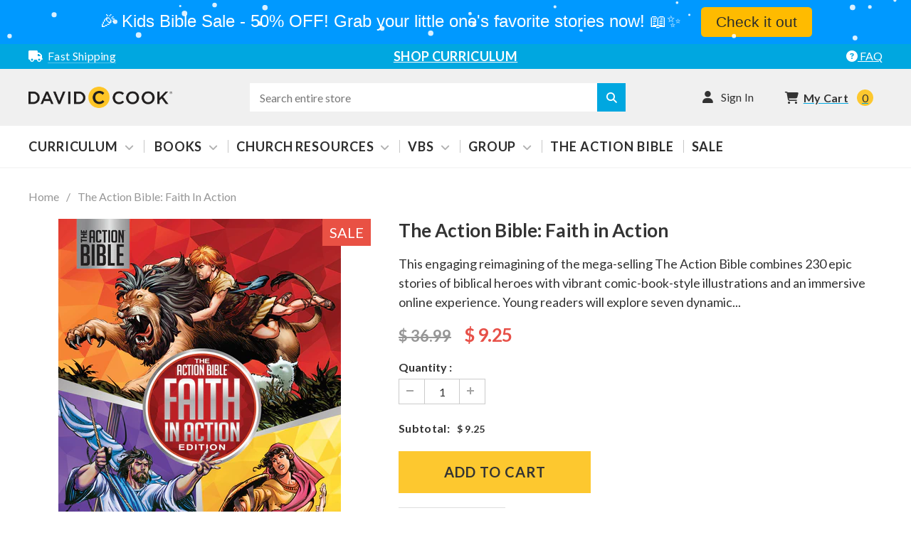

--- FILE ---
content_type: text/html; charset=utf-8
request_url: https://shop.davidccook.org/products/the-action-bible-faith-in-action
body_size: 65049
content:















<!doctype html>
<!--[if IE 9]> <html class="ie9 no-js" lang="en"> <![endif]-->
<!--[if (gt IE 9)|!(IE)]><!--> <html class="no-js" lang="en"> <!--<![endif]-->
<head>
    <!-- Start cookieyes banner -->
    <script id="cookieyes"
            type="text/javascript"
            src="https://cdn-cookieyes.com/common/shopify.js"></script>
    <script id="cookieyes"
            type="text/javascript"
            src="https://cdn-cookieyes.com/client_data/9bfd89c5ed5b8ebd4cf66e52/script.js"></script>
    <!-- End cookieyes banner -->














  
    



  <script> var dataLayerData = {'page': {'template': "product", 'searchTerm': null, 'searchResults': null, 'currentPage': 1, 'currency': "USD", 'collection': null}, 'product': {}, 'customer': {}, 'collection': {}, 'cart': { }};dataLayerData.product = {'id': 6907579662371, 'sku': null, 'title': "The Action Bible: Faith in Action", 'price': "9.25", 'type': "", 'tags': ["Age_Kids","Author_Sergio Cariello","Brand_Action Bible","Series_Action Bible","Span 2024-3 Spring"], 'brand': "David C Cook", 'inStock': true, 'stockQty': 70808, 'hasNoVariants': true, 'numVariants': 1, 'variantsInStock': 1, 'variants': [{'name': "Default Title", 'inStock': true, 'price': "9.25"},]};dataLayerData.cart.total = "0.00"; dataLayerData.cart.count = 0; dataLayerData.cart.products = [];window.dataLayer = window.dataLayer || []; window.dataLayer.push(dataLayerData); </script>

<!-- Google Tag Manager -->
<script>(function(w,d,s,l,i){w[l]=w[l]||[];w[l].push({'gtm.start':
new Date().getTime(),event:'gtm.js'});var f=d.getElementsByTagName(s)[0],
j=d.createElement(s),dl=l!='dataLayer'?'&l='+l:'';j.async=true;j.src=
'https://www.googletagmanager.com/gtm.js?id='+i+dl;f.parentNode.insertBefore(j,f);
})(window,document,'script','dataLayer','GTM-T3H596X');</script>
<!-- End Google Tag Manager -->
  <meta charset="utf-8">
  <meta http-equiv="X-UA-Compatible" content="IE=edge,chrome=1">
  <meta name="viewport" content="width=device-width,initial-scale=1">
  <meta name="theme-color" content="">
  <link rel="canonical" href="https://shop.davidccook.org/products/the-action-bible-faith-in-action">
  
  
    <link rel="shortcut icon" href="//shop.davidccook.org/cdn/shop/files/favicon_32x32.png?v=1613560936" type="image/png">
  

  
  <title>
    The Action Bible: Faith in Action
    
    
    
      &ndash; David C Cook
    
  </title>
  

  
  <meta name="description" content="This engaging reimagining of the mega-selling The Action Bible combines 230 epic stories of biblical heroes with vibrant comic-book-style illustrations and an immersive online experience. Young readers will explore seven dynamic attributes of God’s story, earn Faith in Action Badges representing those qualities, and di">
  

  <!-- Product meta ================================================== -->
  





<meta property="og:site_name" content="David C Cook">
<meta property="og:url" content="https://shop.davidccook.org/products/the-action-bible-faith-in-action">
<meta property="og:title" content="The Action Bible: Faith in Action">
<meta property="og:type" content="product">
<meta property="og:description" content="This engaging reimagining of the mega-selling The Action Bible combines 230 epic stories of biblical heroes with vibrant comic-book-style illustrations and an immersive online experience. Young readers will explore seven dynamic attributes of God’s story, earn Faith in Action Badges representing those qualities, and di">

  <meta property="og:price:amount" content="9.25">
  <meta property="og:price:currency" content="USD">

<meta property="og:image" content="http://shop.davidccook.org/cdn/shop/files/9780830787005_CVR_1200x1200.jpg?v=1704411309">
<meta property="og:image:secure_url" content="https://shop.davidccook.org/cdn/shop/files/9780830787005_CVR_1200x1200.jpg?v=1704411309">


<meta name="twitter:card" content="summary_large_image">
<meta name="twitter:title" content="The Action Bible: Faith in Action">
<meta name="twitter:description" content="This engaging reimagining of the mega-selling The Action Bible combines 230 epic stories of biblical heroes with vibrant comic-book-style illustrations and an immersive online experience. Young readers will explore seven dynamic attributes of God’s story, earn Faith in Action Badges representing those qualities, and di">

  <!-- /snippets/twitter-card.liquid -->





  <meta name="twitter:card" content="product">
  <meta name="twitter:title" content="The Action Bible: Faith in Action">
  <meta name="twitter:description" content="This engaging reimagining of the mega-selling The Action Bible combines 230 epic stories of biblical heroes with vibrant comic-book-style illustrations and an immersive online experience. Young readers will explore seven dynamic attributes of God’s story, earn Faith in Action Badges representing those qualities, and discover even more through QR codes in every story that take them to a safe online adventure of games, videos, spiritual activities, and more. Since its release in 2010, The Action Bible has received widespread acclaim for its high-energy engaging graphics and over 230 spiritually transformative Bible stories. Introducing the Faith in Action program that reinvents the bestselling comicbook-style Bible with a systematic approach to experiencing the Word of God for the next generation. In addition to a complete interior color redesign, the all-new features of this exciting edition include: The Faith in Action system gives young">
  <meta name="twitter:image" content="https://shop.davidccook.org/cdn/shop/files/9780830787005_CVR_medium.jpg?v=1704411309">
  <meta name="twitter:image:width" content="240">
  <meta name="twitter:image:height" content="240">
  <meta name="twitter:label1" content="Price">
  <meta name="twitter:data1" content="$ 9.25 USD">
  
  <meta name="twitter:label2" content="Brand">
  <meta name="twitter:data2" content="David C Cook">
  



  
   <!-- fonts -->
  

<script type="text/javascript">
  WebFontConfig = {
    google: { families: [       
      
      	
      	
      	'Lato:100,200,300,400,500,600,700,800,900'
      	
      
      
    ] }
  };
  (function() {
    var wf = document.createElement('script');
    wf.src = ('https:' == document.location.protocol ? 'https' : 'http') +
      '://ajax.googleapis.com/ajax/libs/webfont/1/webfont.js';
    wf.type = 'text/javascript';
    wf.async = 'true';
    var s = document.getElementsByTagName('script')[0];
    s.parentNode.insertBefore(wf, s);
  })(); 
</script>
  
  <!-- Styles -->
  <link href="//shop.davidccook.org/cdn/shop/t/31/assets/bootstrap.min.css?v=21257949286711472631762209090" rel="stylesheet" type="text/css" media="all" />
<!-- Theme base and media queries -->
<link href="//shop.davidccook.org/cdn/shop/t/31/assets/owl.carousel.css?v=40205257402576527171762209090" rel="stylesheet" type="text/css" media="all" />
<link href="//shop.davidccook.org/cdn/shop/t/31/assets/owl.theme.css?v=98273175150587755901762209090" rel="stylesheet" type="text/css" media="all" />
<link href="//shop.davidccook.org/cdn/shop/t/31/assets/jcarousel.css?v=49044373492225475791762209090" rel="stylesheet" type="text/css" media="all" />
<link href="//shop.davidccook.org/cdn/shop/t/31/assets/selectize.bootstrap3.css?v=162096599301222798271762209090" rel="stylesheet" type="text/css" media="all" />
<link href="//shop.davidccook.org/cdn/shop/t/31/assets/jquery.fancybox.css?v=89610375720255671161762209090" rel="stylesheet" type="text/css" media="all" />
<link href="//shop.davidccook.org/cdn/shop/t/31/assets/component.css?v=138136563689865950411762209090" rel="stylesheet" type="text/css" media="all" />
<link href="//shop.davidccook.org/cdn/shop/t/31/assets/theme-styles.css?v=140253304002236909421763491046" rel="stylesheet" type="text/css" media="all" />
<link href="//shop.davidccook.org/cdn/shop/t/31/assets/theme-styles-responsive.css?v=19953287720549513361762784716" rel="stylesheet" type="text/css" media="all" />
<link href="//shop.davidccook.org/cdn/shop/t/31/assets/theme-styles-setting.css?v=32828246152659730681762209090" rel="stylesheet" type="text/css" media="all" />
<link href="//shop.davidccook.org/cdn/shop/t/31/assets/settings.css?v=83674191049788967951762209090" rel="stylesheet" type="text/css" media="all" />
<!-- <link href="//shop.davidccook.org/cdn/shop/t/31/assets/animate.css?v=3720460600505202271762209090" rel="stylesheet" type="text/css" media="all" /> -->
<link href="//shop.davidccook.org/cdn/shop/t/31/assets/custom.css?v=134380255165719547681762209090" rel="stylesheet" type="text/css" media="all" />


<style>
.lang-block .selectize-control div[data-value~="1"] {background: url(//shop.davidccook.org/cdn/shop/t/31/assets/i-lang-1.png?v=170596593875287525321762209090) no-repeat;}        
.lang-block .selectize-control div[data-value~="2"] {background: url(//shop.davidccook.org/cdn/shop/t/31/assets/i-lang-2.png?v=5513001617867467761762209090) no-repeat;}        
</style>
  
  <!-- Scripts -->
  <script src="//ajax.googleapis.com/ajax/libs/jquery/1.11.0/jquery.min.js" type="text/javascript"></script>
<script src="https://kit.fontawesome.com/460e9c00da.js"
        crossorigin="anonymous"></script>
<script src="//shop.davidccook.org/cdn/shop/t/31/assets/jquery-cookie.min.js?v=72365755745404048181762209090" type="text/javascript"></script>
<script src="//shop.davidccook.org/cdn/shop/t/31/assets/selectize.min.js?v=70245539515728390161762209090" type="text/javascript"></script>
<script src="//shop.davidccook.org/cdn/shop/t/31/assets/jquery.nicescroll.min.js?v=166122000064107150281762209090" type="text/javascript"></script>
<link rel="stylesheet" type="text/css" href="//cdn.jsdelivr.net/jquery.slick/1.6.0/slick.css"/>
<script type="text/javascript" src="//cdn.jsdelivr.net/jquery.slick/1.6.0/slick.min.js"></script>
	
<script>
  window.ajax_cart = true;
  window.money_format = "$ {{amount}} USD";
  window.shop_currency = "USD";
  window.show_multiple_currencies = false;
  window.loading_url = "//shop.davidccook.org/cdn/shop/t/31/assets/loading.gif?v=50837312686733260831762209090"; 
  window.product_image_resize = false;
  window.file_url = "//shop.davidccook.org/cdn/shop/files/?v=22181";
  window.asset_url = "//shop.davidccook.org/cdn/shop/t/31/assets/soldout.png?v=150748039630093422031762209090";
  window.image_swap ="true";
  window.images_size = {
    is_crop: true,
    ratio_width : 1,
    ratio_height : 1.35,
  };
  window.inventory_text = {
    in_stock: "In stock",
    many_in_stock: "Many in stock",
    out_of_stock: "Out of stock",
    add_to_cart: "Add to Cart",
    sold_out: "Sold Out",
    unavailable: "Unavailable",
    sale: "Sale",
  };
  window.side_bar = {
    show_sidebar: "Show Sidebar",
    hide_sidebar: "Hide Sidebar"
  };
          
  window.multi_lang = false;
 
</script>


  
  <!-- video links component for sky pilot app -->
  <script src="https://cdn.jsdelivr.net/npm/vue@2.6.9/dist/vue.js"></script>
  
    <script>
      Vue.component( 'downloadslist', {
        template: `<div v-if="found"><h4><i class="fa fa-video-camera" aria-hidden="true"></i> Video Download</h4><ul style="list-style-type: none;"><li v-for="file in files" v-if="file.quality != 'hls'"><a class="download-link" :href="file.link"><span class="download-quality">{{file.quality.toUpperCase()}} {{ file.height }}p</span> <span class="download-size">{{ bytesToSize(file.size) }}</span></a></li></ul></div>`,
        data: function() {
          return {
            files: [],
            found: false
          }
        },
        methods: {
          getVimeoLinks: function(){
            var vm = this;
            console.log(this.$el);

            //TODO: fetch stuff from api
            fetch('https://vimeodownloadlinks.azurewebsites.net/api/videos/' + document.getElementById('vimeo-downloads').dataset.dccVimeoId)
            .then(function(response) {
              return response.json();
            })
            .then(function(myJson) {
              console.log(myJson);
              vm.files = myJson.files.sort(function(a, b) { 
                return b.height - a.height;
              });
              vm.found = true;
            });
          },
          // thanks Stephen Cronin: http://scratch99.com/web-development/javascript/convert-bytes-to-mb-kb/
          bytesToSize: function(bytes) {
            var sizes = ['Bytes', 'KB', 'MB', 'GB', 'TB'];
            if (bytes == 0) return '';
            var i = parseInt(Math.floor(Math.log(bytes) / Math.log(1024)));
            if (i == 0) return bytes + ' ' + sizes[i];
            return (bytes / Math.pow(1024, i)).toFixed(1) + ' ' + sizes[i];
          }
        },
        mounted: function() {
          this.getVimeoLinks();
        }
      });
    </script>
  
  <script>
    $j = $; //reorder compatibility
  </script>

  <!-- Header hook for plugins ================================================== -->
  
  <script>window.performance && window.performance.mark && window.performance.mark('shopify.content_for_header.start');</script><meta name="google-site-verification" content="Lvd9lrlTrCfGsPQ0Y7Tb0xCmqoPs7nq6D8e-4ifnA-o">
<meta name="google-site-verification" content="hQvVqIeQYXtFxg0ByTmgErXWa_G7sa1bQ_cyuDcLiM8">
<meta name="facebook-domain-verification" content="i0tpcu9gaq04poefunzhefpib5702t">
<meta id="shopify-digital-wallet" name="shopify-digital-wallet" content="/12473227/digital_wallets/dialog">
<meta name="shopify-checkout-api-token" content="ffbfa9d58580c3291d8d9980f334f306">
<link rel="alternate" type="application/json+oembed" href="https://shop.davidccook.org/products/the-action-bible-faith-in-action.oembed">
<script async="async" src="/checkouts/internal/preloads.js?locale=en-US"></script>
<link rel="preconnect" href="https://shop.app" crossorigin="anonymous">
<script async="async" src="https://shop.app/checkouts/internal/preloads.js?locale=en-US&shop_id=12473227" crossorigin="anonymous"></script>
<script id="apple-pay-shop-capabilities" type="application/json">{"shopId":12473227,"countryCode":"US","currencyCode":"USD","merchantCapabilities":["supports3DS"],"merchantId":"gid:\/\/shopify\/Shop\/12473227","merchantName":"David C Cook","requiredBillingContactFields":["postalAddress","email","phone"],"requiredShippingContactFields":["postalAddress","email","phone"],"shippingType":"shipping","supportedNetworks":["visa","masterCard","amex","discover","elo","jcb"],"total":{"type":"pending","label":"David C Cook","amount":"1.00"},"shopifyPaymentsEnabled":true,"supportsSubscriptions":true}</script>
<script id="shopify-features" type="application/json">{"accessToken":"ffbfa9d58580c3291d8d9980f334f306","betas":["rich-media-storefront-analytics"],"domain":"shop.davidccook.org","predictiveSearch":true,"shopId":12473227,"locale":"en"}</script>
<script>var Shopify = Shopify || {};
Shopify.shop = "dcc-sundayschool.myshopify.com";
Shopify.locale = "en";
Shopify.currency = {"active":"USD","rate":"1.0"};
Shopify.country = "US";
Shopify.theme = {"name":"Revised Navigation","id":162831761443,"schema_name":"DCC Theme","schema_version":"250909.0","theme_store_id":null,"role":"main"};
Shopify.theme.handle = "null";
Shopify.theme.style = {"id":null,"handle":null};
Shopify.cdnHost = "shop.davidccook.org/cdn";
Shopify.routes = Shopify.routes || {};
Shopify.routes.root = "/";</script>
<script type="module">!function(o){(o.Shopify=o.Shopify||{}).modules=!0}(window);</script>
<script>!function(o){function n(){var o=[];function n(){o.push(Array.prototype.slice.apply(arguments))}return n.q=o,n}var t=o.Shopify=o.Shopify||{};t.loadFeatures=n(),t.autoloadFeatures=n()}(window);</script>
<script>
  window.ShopifyPay = window.ShopifyPay || {};
  window.ShopifyPay.apiHost = "shop.app\/pay";
  window.ShopifyPay.redirectState = null;
</script>
<script id="shop-js-analytics" type="application/json">{"pageType":"product"}</script>
<script defer="defer" async type="module" src="//shop.davidccook.org/cdn/shopifycloud/shop-js/modules/v2/client.init-shop-cart-sync_WVOgQShq.en.esm.js"></script>
<script defer="defer" async type="module" src="//shop.davidccook.org/cdn/shopifycloud/shop-js/modules/v2/chunk.common_C_13GLB1.esm.js"></script>
<script defer="defer" async type="module" src="//shop.davidccook.org/cdn/shopifycloud/shop-js/modules/v2/chunk.modal_CLfMGd0m.esm.js"></script>
<script type="module">
  await import("//shop.davidccook.org/cdn/shopifycloud/shop-js/modules/v2/client.init-shop-cart-sync_WVOgQShq.en.esm.js");
await import("//shop.davidccook.org/cdn/shopifycloud/shop-js/modules/v2/chunk.common_C_13GLB1.esm.js");
await import("//shop.davidccook.org/cdn/shopifycloud/shop-js/modules/v2/chunk.modal_CLfMGd0m.esm.js");

  window.Shopify.SignInWithShop?.initShopCartSync?.({"fedCMEnabled":true,"windoidEnabled":true});

</script>
<script>
  window.Shopify = window.Shopify || {};
  if (!window.Shopify.featureAssets) window.Shopify.featureAssets = {};
  window.Shopify.featureAssets['shop-js'] = {"shop-cart-sync":["modules/v2/client.shop-cart-sync_DuR37GeY.en.esm.js","modules/v2/chunk.common_C_13GLB1.esm.js","modules/v2/chunk.modal_CLfMGd0m.esm.js"],"init-fed-cm":["modules/v2/client.init-fed-cm_BucUoe6W.en.esm.js","modules/v2/chunk.common_C_13GLB1.esm.js","modules/v2/chunk.modal_CLfMGd0m.esm.js"],"shop-toast-manager":["modules/v2/client.shop-toast-manager_B0JfrpKj.en.esm.js","modules/v2/chunk.common_C_13GLB1.esm.js","modules/v2/chunk.modal_CLfMGd0m.esm.js"],"init-shop-cart-sync":["modules/v2/client.init-shop-cart-sync_WVOgQShq.en.esm.js","modules/v2/chunk.common_C_13GLB1.esm.js","modules/v2/chunk.modal_CLfMGd0m.esm.js"],"shop-button":["modules/v2/client.shop-button_B_U3bv27.en.esm.js","modules/v2/chunk.common_C_13GLB1.esm.js","modules/v2/chunk.modal_CLfMGd0m.esm.js"],"init-windoid":["modules/v2/client.init-windoid_DuP9q_di.en.esm.js","modules/v2/chunk.common_C_13GLB1.esm.js","modules/v2/chunk.modal_CLfMGd0m.esm.js"],"shop-cash-offers":["modules/v2/client.shop-cash-offers_BmULhtno.en.esm.js","modules/v2/chunk.common_C_13GLB1.esm.js","modules/v2/chunk.modal_CLfMGd0m.esm.js"],"pay-button":["modules/v2/client.pay-button_CrPSEbOK.en.esm.js","modules/v2/chunk.common_C_13GLB1.esm.js","modules/v2/chunk.modal_CLfMGd0m.esm.js"],"init-customer-accounts":["modules/v2/client.init-customer-accounts_jNk9cPYQ.en.esm.js","modules/v2/client.shop-login-button_DJ5ldayH.en.esm.js","modules/v2/chunk.common_C_13GLB1.esm.js","modules/v2/chunk.modal_CLfMGd0m.esm.js"],"avatar":["modules/v2/client.avatar_BTnouDA3.en.esm.js"],"checkout-modal":["modules/v2/client.checkout-modal_pBPyh9w8.en.esm.js","modules/v2/chunk.common_C_13GLB1.esm.js","modules/v2/chunk.modal_CLfMGd0m.esm.js"],"init-shop-for-new-customer-accounts":["modules/v2/client.init-shop-for-new-customer-accounts_BUoCy7a5.en.esm.js","modules/v2/client.shop-login-button_DJ5ldayH.en.esm.js","modules/v2/chunk.common_C_13GLB1.esm.js","modules/v2/chunk.modal_CLfMGd0m.esm.js"],"init-customer-accounts-sign-up":["modules/v2/client.init-customer-accounts-sign-up_CnczCz9H.en.esm.js","modules/v2/client.shop-login-button_DJ5ldayH.en.esm.js","modules/v2/chunk.common_C_13GLB1.esm.js","modules/v2/chunk.modal_CLfMGd0m.esm.js"],"init-shop-email-lookup-coordinator":["modules/v2/client.init-shop-email-lookup-coordinator_CzjY5t9o.en.esm.js","modules/v2/chunk.common_C_13GLB1.esm.js","modules/v2/chunk.modal_CLfMGd0m.esm.js"],"shop-follow-button":["modules/v2/client.shop-follow-button_CsYC63q7.en.esm.js","modules/v2/chunk.common_C_13GLB1.esm.js","modules/v2/chunk.modal_CLfMGd0m.esm.js"],"shop-login-button":["modules/v2/client.shop-login-button_DJ5ldayH.en.esm.js","modules/v2/chunk.common_C_13GLB1.esm.js","modules/v2/chunk.modal_CLfMGd0m.esm.js"],"shop-login":["modules/v2/client.shop-login_B9ccPdmx.en.esm.js","modules/v2/chunk.common_C_13GLB1.esm.js","modules/v2/chunk.modal_CLfMGd0m.esm.js"],"lead-capture":["modules/v2/client.lead-capture_D0K_KgYb.en.esm.js","modules/v2/chunk.common_C_13GLB1.esm.js","modules/v2/chunk.modal_CLfMGd0m.esm.js"],"payment-terms":["modules/v2/client.payment-terms_BWmiNN46.en.esm.js","modules/v2/chunk.common_C_13GLB1.esm.js","modules/v2/chunk.modal_CLfMGd0m.esm.js"]};
</script>
<script>(function() {
  var isLoaded = false;
  function asyncLoad() {
    if (isLoaded) return;
    isLoaded = true;
    var urls = ["https:\/\/na.shgcdn3.com\/collector.js?shop=dcc-sundayschool.myshopify.com","https:\/\/ecommplugins-scripts.trustpilot.com\/v2.1\/js\/header.min.js?settings=eyJrZXkiOiJmVXFkVEZ4V0xtZ3R6ZExkIiwicyI6Im5vbmUifQ==\u0026shop=dcc-sundayschool.myshopify.com","https:\/\/ecommplugins-trustboxsettings.trustpilot.com\/dcc-sundayschool.myshopify.com.js?settings=1661354511357\u0026shop=dcc-sundayschool.myshopify.com","https:\/\/widget.trustpilot.com\/bootstrap\/v5\/tp.widget.sync.bootstrap.min.js?shop=dcc-sundayschool.myshopify.com","https:\/\/widget.trustpilot.com\/bootstrap\/v5\/tp.widget.sync.bootstrap.min.js?shop=dcc-sundayschool.myshopify.com","https:\/\/cdn.hextom.com\/js\/quickannouncementbar.js?shop=dcc-sundayschool.myshopify.com","https:\/\/api-na1.hubapi.com\/scriptloader\/v1\/6521168.js?shop=dcc-sundayschool.myshopify.com"];
    for (var i = 0; i < urls.length; i++) {
      var s = document.createElement('script');
      s.type = 'text/javascript';
      s.async = true;
      s.src = urls[i];
      var x = document.getElementsByTagName('script')[0];
      x.parentNode.insertBefore(s, x);
    }
  };
  if(window.attachEvent) {
    window.attachEvent('onload', asyncLoad);
  } else {
    window.addEventListener('load', asyncLoad, false);
  }
})();</script>
<script id="__st">var __st={"a":12473227,"offset":-25200,"reqid":"b6b9e28c-3a82-43cb-8ea4-1154d378b2e3-1769541240","pageurl":"shop.davidccook.org\/products\/the-action-bible-faith-in-action","u":"c50173a0aa3a","p":"product","rtyp":"product","rid":6907579662371};</script>
<script>window.ShopifyPaypalV4VisibilityTracking = true;</script>
<script id="captcha-bootstrap">!function(){'use strict';const t='contact',e='account',n='new_comment',o=[[t,t],['blogs',n],['comments',n],[t,'customer']],c=[[e,'customer_login'],[e,'guest_login'],[e,'recover_customer_password'],[e,'create_customer']],r=t=>t.map((([t,e])=>`form[action*='/${t}']:not([data-nocaptcha='true']) input[name='form_type'][value='${e}']`)).join(','),a=t=>()=>t?[...document.querySelectorAll(t)].map((t=>t.form)):[];function s(){const t=[...o],e=r(t);return a(e)}const i='password',u='form_key',d=['recaptcha-v3-token','g-recaptcha-response','h-captcha-response',i],f=()=>{try{return window.sessionStorage}catch{return}},m='__shopify_v',_=t=>t.elements[u];function p(t,e,n=!1){try{const o=window.sessionStorage,c=JSON.parse(o.getItem(e)),{data:r}=function(t){const{data:e,action:n}=t;return t[m]||n?{data:e,action:n}:{data:t,action:n}}(c);for(const[e,n]of Object.entries(r))t.elements[e]&&(t.elements[e].value=n);n&&o.removeItem(e)}catch(o){console.error('form repopulation failed',{error:o})}}const l='form_type',E='cptcha';function T(t){t.dataset[E]=!0}const w=window,h=w.document,L='Shopify',v='ce_forms',y='captcha';let A=!1;((t,e)=>{const n=(g='f06e6c50-85a8-45c8-87d0-21a2b65856fe',I='https://cdn.shopify.com/shopifycloud/storefront-forms-hcaptcha/ce_storefront_forms_captcha_hcaptcha.v1.5.2.iife.js',D={infoText:'Protected by hCaptcha',privacyText:'Privacy',termsText:'Terms'},(t,e,n)=>{const o=w[L][v],c=o.bindForm;if(c)return c(t,g,e,D).then(n);var r;o.q.push([[t,g,e,D],n]),r=I,A||(h.body.append(Object.assign(h.createElement('script'),{id:'captcha-provider',async:!0,src:r})),A=!0)});var g,I,D;w[L]=w[L]||{},w[L][v]=w[L][v]||{},w[L][v].q=[],w[L][y]=w[L][y]||{},w[L][y].protect=function(t,e){n(t,void 0,e),T(t)},Object.freeze(w[L][y]),function(t,e,n,w,h,L){const[v,y,A,g]=function(t,e,n){const i=e?o:[],u=t?c:[],d=[...i,...u],f=r(d),m=r(i),_=r(d.filter((([t,e])=>n.includes(e))));return[a(f),a(m),a(_),s()]}(w,h,L),I=t=>{const e=t.target;return e instanceof HTMLFormElement?e:e&&e.form},D=t=>v().includes(t);t.addEventListener('submit',(t=>{const e=I(t);if(!e)return;const n=D(e)&&!e.dataset.hcaptchaBound&&!e.dataset.recaptchaBound,o=_(e),c=g().includes(e)&&(!o||!o.value);(n||c)&&t.preventDefault(),c&&!n&&(function(t){try{if(!f())return;!function(t){const e=f();if(!e)return;const n=_(t);if(!n)return;const o=n.value;o&&e.removeItem(o)}(t);const e=Array.from(Array(32),(()=>Math.random().toString(36)[2])).join('');!function(t,e){_(t)||t.append(Object.assign(document.createElement('input'),{type:'hidden',name:u})),t.elements[u].value=e}(t,e),function(t,e){const n=f();if(!n)return;const o=[...t.querySelectorAll(`input[type='${i}']`)].map((({name:t})=>t)),c=[...d,...o],r={};for(const[a,s]of new FormData(t).entries())c.includes(a)||(r[a]=s);n.setItem(e,JSON.stringify({[m]:1,action:t.action,data:r}))}(t,e)}catch(e){console.error('failed to persist form',e)}}(e),e.submit())}));const S=(t,e)=>{t&&!t.dataset[E]&&(n(t,e.some((e=>e===t))),T(t))};for(const o of['focusin','change'])t.addEventListener(o,(t=>{const e=I(t);D(e)&&S(e,y())}));const B=e.get('form_key'),M=e.get(l),P=B&&M;t.addEventListener('DOMContentLoaded',(()=>{const t=y();if(P)for(const e of t)e.elements[l].value===M&&p(e,B);[...new Set([...A(),...v().filter((t=>'true'===t.dataset.shopifyCaptcha))])].forEach((e=>S(e,t)))}))}(h,new URLSearchParams(w.location.search),n,t,e,['guest_login'])})(!0,!0)}();</script>
<script integrity="sha256-4kQ18oKyAcykRKYeNunJcIwy7WH5gtpwJnB7kiuLZ1E=" data-source-attribution="shopify.loadfeatures" defer="defer" src="//shop.davidccook.org/cdn/shopifycloud/storefront/assets/storefront/load_feature-a0a9edcb.js" crossorigin="anonymous"></script>
<script crossorigin="anonymous" defer="defer" src="//shop.davidccook.org/cdn/shopifycloud/storefront/assets/shopify_pay/storefront-65b4c6d7.js?v=20250812"></script>
<script data-source-attribution="shopify.dynamic_checkout.dynamic.init">var Shopify=Shopify||{};Shopify.PaymentButton=Shopify.PaymentButton||{isStorefrontPortableWallets:!0,init:function(){window.Shopify.PaymentButton.init=function(){};var t=document.createElement("script");t.src="https://shop.davidccook.org/cdn/shopifycloud/portable-wallets/latest/portable-wallets.en.js",t.type="module",document.head.appendChild(t)}};
</script>
<script data-source-attribution="shopify.dynamic_checkout.buyer_consent">
  function portableWalletsHideBuyerConsent(e){var t=document.getElementById("shopify-buyer-consent"),n=document.getElementById("shopify-subscription-policy-button");t&&n&&(t.classList.add("hidden"),t.setAttribute("aria-hidden","true"),n.removeEventListener("click",e))}function portableWalletsShowBuyerConsent(e){var t=document.getElementById("shopify-buyer-consent"),n=document.getElementById("shopify-subscription-policy-button");t&&n&&(t.classList.remove("hidden"),t.removeAttribute("aria-hidden"),n.addEventListener("click",e))}window.Shopify?.PaymentButton&&(window.Shopify.PaymentButton.hideBuyerConsent=portableWalletsHideBuyerConsent,window.Shopify.PaymentButton.showBuyerConsent=portableWalletsShowBuyerConsent);
</script>
<script data-source-attribution="shopify.dynamic_checkout.cart.bootstrap">document.addEventListener("DOMContentLoaded",(function(){function t(){return document.querySelector("shopify-accelerated-checkout-cart, shopify-accelerated-checkout")}if(t())Shopify.PaymentButton.init();else{new MutationObserver((function(e,n){t()&&(Shopify.PaymentButton.init(),n.disconnect())})).observe(document.body,{childList:!0,subtree:!0})}}));
</script>
<link id="shopify-accelerated-checkout-styles" rel="stylesheet" media="screen" href="https://shop.davidccook.org/cdn/shopifycloud/portable-wallets/latest/accelerated-checkout-backwards-compat.css" crossorigin="anonymous">
<style id="shopify-accelerated-checkout-cart">
        #shopify-buyer-consent {
  margin-top: 1em;
  display: inline-block;
  width: 100%;
}

#shopify-buyer-consent.hidden {
  display: none;
}

#shopify-subscription-policy-button {
  background: none;
  border: none;
  padding: 0;
  text-decoration: underline;
  font-size: inherit;
  cursor: pointer;
}

#shopify-subscription-policy-button::before {
  box-shadow: none;
}

      </style>

<script>window.performance && window.performance.mark && window.performance.mark('shopify.content_for_header.end');</script>
  





  <script type="text/javascript">
    
      window.__shgMoneyFormat = window.__shgMoneyFormat || {"USD":{"currency":"USD","currency_symbol":"$","currency_symbol_location":"left","decimal_places":2,"decimal_separator":".","thousands_separator":","}};
    
    window.__shgCurrentCurrencyCode = window.__shgCurrentCurrencyCode || {
      currency: "USD",
      currency_symbol: "$",
      decimal_separator: ".",
      thousands_separator: ",",
      decimal_places: 2,
      currency_symbol_location: "left"
    };
  </script>




  <!--[if lt IE 9]>
  <script src="//html5shiv.googlecode.com/svn/trunk/html5.js" type="text/javascript"></script>
  <![endif]-->

  
  


  

  

<script type="text/javascript">
  
    window.SHG_CUSTOMER = null;
  
</script>







<script src="https://cdn.shopify.com/extensions/019bc2d0-0f91-74d4-a43b-076b6407206d/quick-announcement-bar-prod-97/assets/quickannouncementbar.js" type="text/javascript" defer="defer"></script>
<script src="https://cdn.shopify.com/extensions/019ba425-dd82-7e00-b5e9-54d034c58c46/discountninja-extensions-functions-dev-1333/assets/la-dn-core-v8.min.js" type="text/javascript" defer="defer"></script>
<link href="https://cdn.shopify.com/extensions/019ba425-dd82-7e00-b5e9-54d034c58c46/discountninja-extensions-functions-dev-1333/assets/la-dn-core-v8.min.css" rel="stylesheet" type="text/css" media="all">
<link href="https://monorail-edge.shopifysvc.com" rel="dns-prefetch">
<script>(function(){if ("sendBeacon" in navigator && "performance" in window) {try {var session_token_from_headers = performance.getEntriesByType('navigation')[0].serverTiming.find(x => x.name == '_s').description;} catch {var session_token_from_headers = undefined;}var session_cookie_matches = document.cookie.match(/_shopify_s=([^;]*)/);var session_token_from_cookie = session_cookie_matches && session_cookie_matches.length === 2 ? session_cookie_matches[1] : "";var session_token = session_token_from_headers || session_token_from_cookie || "";function handle_abandonment_event(e) {var entries = performance.getEntries().filter(function(entry) {return /monorail-edge.shopifysvc.com/.test(entry.name);});if (!window.abandonment_tracked && entries.length === 0) {window.abandonment_tracked = true;var currentMs = Date.now();var navigation_start = performance.timing.navigationStart;var payload = {shop_id: 12473227,url: window.location.href,navigation_start,duration: currentMs - navigation_start,session_token,page_type: "product"};window.navigator.sendBeacon("https://monorail-edge.shopifysvc.com/v1/produce", JSON.stringify({schema_id: "online_store_buyer_site_abandonment/1.1",payload: payload,metadata: {event_created_at_ms: currentMs,event_sent_at_ms: currentMs}}));}}window.addEventListener('pagehide', handle_abandonment_event);}}());</script>
<script id="web-pixels-manager-setup">(function e(e,d,r,n,o){if(void 0===o&&(o={}),!Boolean(null===(a=null===(i=window.Shopify)||void 0===i?void 0:i.analytics)||void 0===a?void 0:a.replayQueue)){var i,a;window.Shopify=window.Shopify||{};var t=window.Shopify;t.analytics=t.analytics||{};var s=t.analytics;s.replayQueue=[],s.publish=function(e,d,r){return s.replayQueue.push([e,d,r]),!0};try{self.performance.mark("wpm:start")}catch(e){}var l=function(){var e={modern:/Edge?\/(1{2}[4-9]|1[2-9]\d|[2-9]\d{2}|\d{4,})\.\d+(\.\d+|)|Firefox\/(1{2}[4-9]|1[2-9]\d|[2-9]\d{2}|\d{4,})\.\d+(\.\d+|)|Chrom(ium|e)\/(9{2}|\d{3,})\.\d+(\.\d+|)|(Maci|X1{2}).+ Version\/(15\.\d+|(1[6-9]|[2-9]\d|\d{3,})\.\d+)([,.]\d+|)( \(\w+\)|)( Mobile\/\w+|) Safari\/|Chrome.+OPR\/(9{2}|\d{3,})\.\d+\.\d+|(CPU[ +]OS|iPhone[ +]OS|CPU[ +]iPhone|CPU IPhone OS|CPU iPad OS)[ +]+(15[._]\d+|(1[6-9]|[2-9]\d|\d{3,})[._]\d+)([._]\d+|)|Android:?[ /-](13[3-9]|1[4-9]\d|[2-9]\d{2}|\d{4,})(\.\d+|)(\.\d+|)|Android.+Firefox\/(13[5-9]|1[4-9]\d|[2-9]\d{2}|\d{4,})\.\d+(\.\d+|)|Android.+Chrom(ium|e)\/(13[3-9]|1[4-9]\d|[2-9]\d{2}|\d{4,})\.\d+(\.\d+|)|SamsungBrowser\/([2-9]\d|\d{3,})\.\d+/,legacy:/Edge?\/(1[6-9]|[2-9]\d|\d{3,})\.\d+(\.\d+|)|Firefox\/(5[4-9]|[6-9]\d|\d{3,})\.\d+(\.\d+|)|Chrom(ium|e)\/(5[1-9]|[6-9]\d|\d{3,})\.\d+(\.\d+|)([\d.]+$|.*Safari\/(?![\d.]+ Edge\/[\d.]+$))|(Maci|X1{2}).+ Version\/(10\.\d+|(1[1-9]|[2-9]\d|\d{3,})\.\d+)([,.]\d+|)( \(\w+\)|)( Mobile\/\w+|) Safari\/|Chrome.+OPR\/(3[89]|[4-9]\d|\d{3,})\.\d+\.\d+|(CPU[ +]OS|iPhone[ +]OS|CPU[ +]iPhone|CPU IPhone OS|CPU iPad OS)[ +]+(10[._]\d+|(1[1-9]|[2-9]\d|\d{3,})[._]\d+)([._]\d+|)|Android:?[ /-](13[3-9]|1[4-9]\d|[2-9]\d{2}|\d{4,})(\.\d+|)(\.\d+|)|Mobile Safari.+OPR\/([89]\d|\d{3,})\.\d+\.\d+|Android.+Firefox\/(13[5-9]|1[4-9]\d|[2-9]\d{2}|\d{4,})\.\d+(\.\d+|)|Android.+Chrom(ium|e)\/(13[3-9]|1[4-9]\d|[2-9]\d{2}|\d{4,})\.\d+(\.\d+|)|Android.+(UC? ?Browser|UCWEB|U3)[ /]?(15\.([5-9]|\d{2,})|(1[6-9]|[2-9]\d|\d{3,})\.\d+)\.\d+|SamsungBrowser\/(5\.\d+|([6-9]|\d{2,})\.\d+)|Android.+MQ{2}Browser\/(14(\.(9|\d{2,})|)|(1[5-9]|[2-9]\d|\d{3,})(\.\d+|))(\.\d+|)|K[Aa][Ii]OS\/(3\.\d+|([4-9]|\d{2,})\.\d+)(\.\d+|)/},d=e.modern,r=e.legacy,n=navigator.userAgent;return n.match(d)?"modern":n.match(r)?"legacy":"unknown"}(),u="modern"===l?"modern":"legacy",c=(null!=n?n:{modern:"",legacy:""})[u],f=function(e){return[e.baseUrl,"/wpm","/b",e.hashVersion,"modern"===e.buildTarget?"m":"l",".js"].join("")}({baseUrl:d,hashVersion:r,buildTarget:u}),m=function(e){var d=e.version,r=e.bundleTarget,n=e.surface,o=e.pageUrl,i=e.monorailEndpoint;return{emit:function(e){var a=e.status,t=e.errorMsg,s=(new Date).getTime(),l=JSON.stringify({metadata:{event_sent_at_ms:s},events:[{schema_id:"web_pixels_manager_load/3.1",payload:{version:d,bundle_target:r,page_url:o,status:a,surface:n,error_msg:t},metadata:{event_created_at_ms:s}}]});if(!i)return console&&console.warn&&console.warn("[Web Pixels Manager] No Monorail endpoint provided, skipping logging."),!1;try{return self.navigator.sendBeacon.bind(self.navigator)(i,l)}catch(e){}var u=new XMLHttpRequest;try{return u.open("POST",i,!0),u.setRequestHeader("Content-Type","text/plain"),u.send(l),!0}catch(e){return console&&console.warn&&console.warn("[Web Pixels Manager] Got an unhandled error while logging to Monorail."),!1}}}}({version:r,bundleTarget:l,surface:e.surface,pageUrl:self.location.href,monorailEndpoint:e.monorailEndpoint});try{o.browserTarget=l,function(e){var d=e.src,r=e.async,n=void 0===r||r,o=e.onload,i=e.onerror,a=e.sri,t=e.scriptDataAttributes,s=void 0===t?{}:t,l=document.createElement("script"),u=document.querySelector("head"),c=document.querySelector("body");if(l.async=n,l.src=d,a&&(l.integrity=a,l.crossOrigin="anonymous"),s)for(var f in s)if(Object.prototype.hasOwnProperty.call(s,f))try{l.dataset[f]=s[f]}catch(e){}if(o&&l.addEventListener("load",o),i&&l.addEventListener("error",i),u)u.appendChild(l);else{if(!c)throw new Error("Did not find a head or body element to append the script");c.appendChild(l)}}({src:f,async:!0,onload:function(){if(!function(){var e,d;return Boolean(null===(d=null===(e=window.Shopify)||void 0===e?void 0:e.analytics)||void 0===d?void 0:d.initialized)}()){var d=window.webPixelsManager.init(e)||void 0;if(d){var r=window.Shopify.analytics;r.replayQueue.forEach((function(e){var r=e[0],n=e[1],o=e[2];d.publishCustomEvent(r,n,o)})),r.replayQueue=[],r.publish=d.publishCustomEvent,r.visitor=d.visitor,r.initialized=!0}}},onerror:function(){return m.emit({status:"failed",errorMsg:"".concat(f," has failed to load")})},sri:function(e){var d=/^sha384-[A-Za-z0-9+/=]+$/;return"string"==typeof e&&d.test(e)}(c)?c:"",scriptDataAttributes:o}),m.emit({status:"loading"})}catch(e){m.emit({status:"failed",errorMsg:(null==e?void 0:e.message)||"Unknown error"})}}})({shopId: 12473227,storefrontBaseUrl: "https://shop.davidccook.org",extensionsBaseUrl: "https://extensions.shopifycdn.com/cdn/shopifycloud/web-pixels-manager",monorailEndpoint: "https://monorail-edge.shopifysvc.com/unstable/produce_batch",surface: "storefront-renderer",enabledBetaFlags: ["2dca8a86"],webPixelsConfigList: [{"id":"581763107","configuration":"{\"accountID\":\"c2ea7199-5aa7-41e1-b0d2-2016d2249a3d\"}","eventPayloadVersion":"v1","runtimeContext":"STRICT","scriptVersion":"ed3062273042a62eadac52e696eeaaa8","type":"APP","apiClientId":159457,"privacyPurposes":["ANALYTICS","MARKETING","SALE_OF_DATA"],"dataSharingAdjustments":{"protectedCustomerApprovalScopes":["read_customer_address","read_customer_email","read_customer_name","read_customer_personal_data","read_customer_phone"]}},{"id":"473530403","configuration":"{\"accountID\":\"dcc-sundayschool\"}","eventPayloadVersion":"v1","runtimeContext":"STRICT","scriptVersion":"e049d423f49471962495acbe58da1904","type":"APP","apiClientId":32196493313,"privacyPurposes":["ANALYTICS","MARKETING","SALE_OF_DATA"],"dataSharingAdjustments":{"protectedCustomerApprovalScopes":["read_customer_address","read_customer_email","read_customer_name","read_customer_personal_data","read_customer_phone"]}},{"id":"341704739","configuration":"{\"pixel_id\":\"669401346470762\",\"pixel_type\":\"facebook_pixel\"}","eventPayloadVersion":"v1","runtimeContext":"OPEN","scriptVersion":"ca16bc87fe92b6042fbaa3acc2fbdaa6","type":"APP","apiClientId":2329312,"privacyPurposes":["ANALYTICS","MARKETING","SALE_OF_DATA"],"dataSharingAdjustments":{"protectedCustomerApprovalScopes":["read_customer_address","read_customer_email","read_customer_name","read_customer_personal_data","read_customer_phone"]}},{"id":"258113571","configuration":"{\"config\":\"{\\\"google_tag_ids\\\":[\\\"G-NTEMWT3RGM\\\",\\\"AW-461537088\\\",\\\"GT-W6J5LX72\\\"],\\\"target_country\\\":\\\"US\\\",\\\"gtag_events\\\":[{\\\"type\\\":\\\"begin_checkout\\\",\\\"action_label\\\":[\\\"G-NTEMWT3RGM\\\",\\\"AW-461537088\\\/2MwOCJWBovsaEMD-idwB\\\"]},{\\\"type\\\":\\\"search\\\",\\\"action_label\\\":[\\\"G-NTEMWT3RGM\\\",\\\"AW-461537088\\\/4LjnCIzWs_saEMD-idwB\\\"]},{\\\"type\\\":\\\"view_item\\\",\\\"action_label\\\":[\\\"G-NTEMWT3RGM\\\",\\\"AW-461537088\\\/G_12CInWs_saEMD-idwB\\\",\\\"MC-TG7M4RXB45\\\"]},{\\\"type\\\":\\\"purchase\\\",\\\"action_label\\\":[\\\"G-NTEMWT3RGM\\\",\\\"AW-461537088\\\/yR_ICJKBovsaEMD-idwB\\\",\\\"MC-TG7M4RXB45\\\"]},{\\\"type\\\":\\\"page_view\\\",\\\"action_label\\\":[\\\"G-NTEMWT3RGM\\\",\\\"AW-461537088\\\/p7awCIbWs_saEMD-idwB\\\",\\\"MC-TG7M4RXB45\\\"]},{\\\"type\\\":\\\"add_payment_info\\\",\\\"action_label\\\":[\\\"G-NTEMWT3RGM\\\",\\\"AW-461537088\\\/CC49CI_Ws_saEMD-idwB\\\"]},{\\\"type\\\":\\\"add_to_cart\\\",\\\"action_label\\\":[\\\"G-NTEMWT3RGM\\\",\\\"AW-461537088\\\/jImrCJiBovsaEMD-idwB\\\"]}],\\\"enable_monitoring_mode\\\":false}\"}","eventPayloadVersion":"v1","runtimeContext":"OPEN","scriptVersion":"b2a88bafab3e21179ed38636efcd8a93","type":"APP","apiClientId":1780363,"privacyPurposes":[],"dataSharingAdjustments":{"protectedCustomerApprovalScopes":["read_customer_address","read_customer_email","read_customer_name","read_customer_personal_data","read_customer_phone"]}},{"id":"20316195","eventPayloadVersion":"1","runtimeContext":"LAX","scriptVersion":"35","type":"CUSTOM","privacyPurposes":["SALE_OF_DATA"],"name":"Checkout Datalayer"},{"id":"shopify-app-pixel","configuration":"{}","eventPayloadVersion":"v1","runtimeContext":"STRICT","scriptVersion":"0450","apiClientId":"shopify-pixel","type":"APP","privacyPurposes":["ANALYTICS","MARKETING"]},{"id":"shopify-custom-pixel","eventPayloadVersion":"v1","runtimeContext":"LAX","scriptVersion":"0450","apiClientId":"shopify-pixel","type":"CUSTOM","privacyPurposes":["ANALYTICS","MARKETING"]}],isMerchantRequest: false,initData: {"shop":{"name":"David C Cook","paymentSettings":{"currencyCode":"USD"},"myshopifyDomain":"dcc-sundayschool.myshopify.com","countryCode":"US","storefrontUrl":"https:\/\/shop.davidccook.org"},"customer":null,"cart":null,"checkout":null,"productVariants":[{"price":{"amount":9.25,"currencyCode":"USD"},"product":{"title":"The Action Bible: Faith in Action","vendor":"David C Cook","id":"6907579662371","untranslatedTitle":"The Action Bible: Faith in Action","url":"\/products\/the-action-bible-faith-in-action","type":""},"id":"40220021719075","image":{"src":"\/\/shop.davidccook.org\/cdn\/shop\/files\/9780830787005_CVR.jpg?v=1704411309"},"sku":"0830787003","title":"Default Title","untranslatedTitle":"Default Title"}],"purchasingCompany":null},},"https://shop.davidccook.org/cdn","fcfee988w5aeb613cpc8e4bc33m6693e112",{"modern":"","legacy":""},{"shopId":"12473227","storefrontBaseUrl":"https:\/\/shop.davidccook.org","extensionBaseUrl":"https:\/\/extensions.shopifycdn.com\/cdn\/shopifycloud\/web-pixels-manager","surface":"storefront-renderer","enabledBetaFlags":"[\"2dca8a86\"]","isMerchantRequest":"false","hashVersion":"fcfee988w5aeb613cpc8e4bc33m6693e112","publish":"custom","events":"[[\"page_viewed\",{}],[\"product_viewed\",{\"productVariant\":{\"price\":{\"amount\":9.25,\"currencyCode\":\"USD\"},\"product\":{\"title\":\"The Action Bible: Faith in Action\",\"vendor\":\"David C Cook\",\"id\":\"6907579662371\",\"untranslatedTitle\":\"The Action Bible: Faith in Action\",\"url\":\"\/products\/the-action-bible-faith-in-action\",\"type\":\"\"},\"id\":\"40220021719075\",\"image\":{\"src\":\"\/\/shop.davidccook.org\/cdn\/shop\/files\/9780830787005_CVR.jpg?v=1704411309\"},\"sku\":\"0830787003\",\"title\":\"Default Title\",\"untranslatedTitle\":\"Default Title\"}}]]"});</script><script>
  window.ShopifyAnalytics = window.ShopifyAnalytics || {};
  window.ShopifyAnalytics.meta = window.ShopifyAnalytics.meta || {};
  window.ShopifyAnalytics.meta.currency = 'USD';
  var meta = {"product":{"id":6907579662371,"gid":"gid:\/\/shopify\/Product\/6907579662371","vendor":"David C Cook","type":"","handle":"the-action-bible-faith-in-action","variants":[{"id":40220021719075,"price":925,"name":"The Action Bible: Faith in Action","public_title":null,"sku":"0830787003"}],"remote":false},"page":{"pageType":"product","resourceType":"product","resourceId":6907579662371,"requestId":"b6b9e28c-3a82-43cb-8ea4-1154d378b2e3-1769541240"}};
  for (var attr in meta) {
    window.ShopifyAnalytics.meta[attr] = meta[attr];
  }
</script>
<script class="analytics">
  (function () {
    var customDocumentWrite = function(content) {
      var jquery = null;

      if (window.jQuery) {
        jquery = window.jQuery;
      } else if (window.Checkout && window.Checkout.$) {
        jquery = window.Checkout.$;
      }

      if (jquery) {
        jquery('body').append(content);
      }
    };

    var hasLoggedConversion = function(token) {
      if (token) {
        return document.cookie.indexOf('loggedConversion=' + token) !== -1;
      }
      return false;
    }

    var setCookieIfConversion = function(token) {
      if (token) {
        var twoMonthsFromNow = new Date(Date.now());
        twoMonthsFromNow.setMonth(twoMonthsFromNow.getMonth() + 2);

        document.cookie = 'loggedConversion=' + token + '; expires=' + twoMonthsFromNow;
      }
    }

    var trekkie = window.ShopifyAnalytics.lib = window.trekkie = window.trekkie || [];
    if (trekkie.integrations) {
      return;
    }
    trekkie.methods = [
      'identify',
      'page',
      'ready',
      'track',
      'trackForm',
      'trackLink'
    ];
    trekkie.factory = function(method) {
      return function() {
        var args = Array.prototype.slice.call(arguments);
        args.unshift(method);
        trekkie.push(args);
        return trekkie;
      };
    };
    for (var i = 0; i < trekkie.methods.length; i++) {
      var key = trekkie.methods[i];
      trekkie[key] = trekkie.factory(key);
    }
    trekkie.load = function(config) {
      trekkie.config = config || {};
      trekkie.config.initialDocumentCookie = document.cookie;
      var first = document.getElementsByTagName('script')[0];
      var script = document.createElement('script');
      script.type = 'text/javascript';
      script.onerror = function(e) {
        var scriptFallback = document.createElement('script');
        scriptFallback.type = 'text/javascript';
        scriptFallback.onerror = function(error) {
                var Monorail = {
      produce: function produce(monorailDomain, schemaId, payload) {
        var currentMs = new Date().getTime();
        var event = {
          schema_id: schemaId,
          payload: payload,
          metadata: {
            event_created_at_ms: currentMs,
            event_sent_at_ms: currentMs
          }
        };
        return Monorail.sendRequest("https://" + monorailDomain + "/v1/produce", JSON.stringify(event));
      },
      sendRequest: function sendRequest(endpointUrl, payload) {
        // Try the sendBeacon API
        if (window && window.navigator && typeof window.navigator.sendBeacon === 'function' && typeof window.Blob === 'function' && !Monorail.isIos12()) {
          var blobData = new window.Blob([payload], {
            type: 'text/plain'
          });

          if (window.navigator.sendBeacon(endpointUrl, blobData)) {
            return true;
          } // sendBeacon was not successful

        } // XHR beacon

        var xhr = new XMLHttpRequest();

        try {
          xhr.open('POST', endpointUrl);
          xhr.setRequestHeader('Content-Type', 'text/plain');
          xhr.send(payload);
        } catch (e) {
          console.log(e);
        }

        return false;
      },
      isIos12: function isIos12() {
        return window.navigator.userAgent.lastIndexOf('iPhone; CPU iPhone OS 12_') !== -1 || window.navigator.userAgent.lastIndexOf('iPad; CPU OS 12_') !== -1;
      }
    };
    Monorail.produce('monorail-edge.shopifysvc.com',
      'trekkie_storefront_load_errors/1.1',
      {shop_id: 12473227,
      theme_id: 162831761443,
      app_name: "storefront",
      context_url: window.location.href,
      source_url: "//shop.davidccook.org/cdn/s/trekkie.storefront.a804e9514e4efded663580eddd6991fcc12b5451.min.js"});

        };
        scriptFallback.async = true;
        scriptFallback.src = '//shop.davidccook.org/cdn/s/trekkie.storefront.a804e9514e4efded663580eddd6991fcc12b5451.min.js';
        first.parentNode.insertBefore(scriptFallback, first);
      };
      script.async = true;
      script.src = '//shop.davidccook.org/cdn/s/trekkie.storefront.a804e9514e4efded663580eddd6991fcc12b5451.min.js';
      first.parentNode.insertBefore(script, first);
    };
    trekkie.load(
      {"Trekkie":{"appName":"storefront","development":false,"defaultAttributes":{"shopId":12473227,"isMerchantRequest":null,"themeId":162831761443,"themeCityHash":"12139425439139420356","contentLanguage":"en","currency":"USD"},"isServerSideCookieWritingEnabled":true,"monorailRegion":"shop_domain","enabledBetaFlags":["65f19447"]},"Session Attribution":{},"S2S":{"facebookCapiEnabled":true,"source":"trekkie-storefront-renderer","apiClientId":580111}}
    );

    var loaded = false;
    trekkie.ready(function() {
      if (loaded) return;
      loaded = true;

      window.ShopifyAnalytics.lib = window.trekkie;

      var originalDocumentWrite = document.write;
      document.write = customDocumentWrite;
      try { window.ShopifyAnalytics.merchantGoogleAnalytics.call(this); } catch(error) {};
      document.write = originalDocumentWrite;

      window.ShopifyAnalytics.lib.page(null,{"pageType":"product","resourceType":"product","resourceId":6907579662371,"requestId":"b6b9e28c-3a82-43cb-8ea4-1154d378b2e3-1769541240","shopifyEmitted":true});

      var match = window.location.pathname.match(/checkouts\/(.+)\/(thank_you|post_purchase)/)
      var token = match? match[1]: undefined;
      if (!hasLoggedConversion(token)) {
        setCookieIfConversion(token);
        window.ShopifyAnalytics.lib.track("Viewed Product",{"currency":"USD","variantId":40220021719075,"productId":6907579662371,"productGid":"gid:\/\/shopify\/Product\/6907579662371","name":"The Action Bible: Faith in Action","price":"9.25","sku":"0830787003","brand":"David C Cook","variant":null,"category":"","nonInteraction":true,"remote":false},undefined,undefined,{"shopifyEmitted":true});
      window.ShopifyAnalytics.lib.track("monorail:\/\/trekkie_storefront_viewed_product\/1.1",{"currency":"USD","variantId":40220021719075,"productId":6907579662371,"productGid":"gid:\/\/shopify\/Product\/6907579662371","name":"The Action Bible: Faith in Action","price":"9.25","sku":"0830787003","brand":"David C Cook","variant":null,"category":"","nonInteraction":true,"remote":false,"referer":"https:\/\/shop.davidccook.org\/products\/the-action-bible-faith-in-action"});
      }
    });


        var eventsListenerScript = document.createElement('script');
        eventsListenerScript.async = true;
        eventsListenerScript.src = "//shop.davidccook.org/cdn/shopifycloud/storefront/assets/shop_events_listener-3da45d37.js";
        document.getElementsByTagName('head')[0].appendChild(eventsListenerScript);

})();</script>
  <script>
  if (!window.ga || (window.ga && typeof window.ga !== 'function')) {
    window.ga = function ga() {
      (window.ga.q = window.ga.q || []).push(arguments);
      if (window.Shopify && window.Shopify.analytics && typeof window.Shopify.analytics.publish === 'function') {
        window.Shopify.analytics.publish("ga_stub_called", {}, {sendTo: "google_osp_migration"});
      }
      console.error("Shopify's Google Analytics stub called with:", Array.from(arguments), "\nSee https://help.shopify.com/manual/promoting-marketing/pixels/pixel-migration#google for more information.");
    };
    if (window.Shopify && window.Shopify.analytics && typeof window.Shopify.analytics.publish === 'function') {
      window.Shopify.analytics.publish("ga_stub_initialized", {}, {sendTo: "google_osp_migration"});
    }
  }
</script>
<script
  defer
  src="https://shop.davidccook.org/cdn/shopifycloud/perf-kit/shopify-perf-kit-3.0.4.min.js"
  data-application="storefront-renderer"
  data-shop-id="12473227"
  data-render-region="gcp-us-east1"
  data-page-type="product"
  data-theme-instance-id="162831761443"
  data-theme-name="DCC Theme"
  data-theme-version="250909.0"
  data-monorail-region="shop_domain"
  data-resource-timing-sampling-rate="10"
  data-shs="true"
  data-shs-beacon="true"
  data-shs-export-with-fetch="true"
  data-shs-logs-sample-rate="1"
  data-shs-beacon-endpoint="https://shop.davidccook.org/api/collect"
></script>
</head>
<!-- { % include 'search-autocomplete' %} -->

<body id="the-action-bible-faith-in-action" class="template-product template-product" >
  <!-- Google Tag Manager (noscript) -->
  <noscript><iframe src="https://www.googletagmanager.com/ns.html?id=GTM-T3H596X"
  height="0" width="0" style="display:none;visibility:hidden"></iframe></noscript>
  <!-- End Google Tag Manager (noscript) -->
  
  <nav class="cbp-spmenu cbp-spmenu-vertical cbp-spmenu-left" id="cbp-spmenu-s1">
    <div class="gf-menu-device-wrapper">
      <div class="close-menu">x</div>
      <div class="gf-menu-device-container"></div>
    </div>             
  </nav>
  <div class="wrapper-container">	
	<div id="shopify-section-header" class="shopify-section"><header class="site-header" role="banner"> 
  <div class="header-bottom">
    <div class="header-mobile">
      <div class="container">
       <div class="row">
        <div class="freeshipping-mobile">
          
            <div class="free-shipping">
                
                <span class="free_shipping"><i class="fa fa-truck" aria-hidden="true"></i>  <span class="fast-shipping-message" data-toggle="tooltip" data-placement="bottom" title="All orders usually ship within 24 hours, excluding weekends. We ship via FedEx or USPS, depending on the size and weight of the order. Additional shipping options are available at checkout.">Fast Shipping</span></span>
                
              </div>
            
        </div>
        <div class="opt-area"></div>
        <div class="customer-area">
          
<ul class="customer-links">
  
  <li class="dropdown ct_login">
    <a class="login login-mobile" href="/account/login"><span class="icon"><i class="fa fa-user"></i></span> Sign In</a>
    <a class="login login-desktop" href="javascript:void(0)" data-toggle="dropdown"><span class="icon"><i class="fa fa-user"></i></span>Sign In</a>
    
    <a id="customer_register_link" class="visible-xs" href="/account/register" >Create Account</a>
    
    <div class="dropdown-menu shadow" role="menu" aria-labelledby="dLabel">
      <h6 class="login-header" data-translate="customer.login.sign_in">Sign In</h6>
      <form class="form-login" accept-charset="UTF-8" action="/account/login" method="post">

        <input name="form_type" type="hidden" value="customer_login" />
        <input name="utf8" type="hidden" value="✓" />

        <label for="customer_email" >Email Address<em>*</em></label>
        <input type="email" value="" name="customer[email]"  >

        <label for="customer_password"  >Password<em>*</em></label>
        <input type="password" value="" name="customer[password]" >

        <div class="action-btn">
            <input type="submit"  class="btn-secondary" value="Login">
            <p class="text-center"><a href="/account/login#recover" >Forgot your password?</a></p>
            <p class="text-center"><a href="/account/register">Sign up for an account</a></p>
        </div>
         <div class="new-customer">
        
        <a href="/account/register" class="btn" >Create Account</a>
        
        </div>
      </form>
    </div>
  </li>
  
    
</ul>

        </div>
        
      </div>
      </div>
    </div><!-- end header Mobile  -->
    <div class="header-panel-top">       
     <div class="container">
      <div class="row">
       
       <div class="col-xs-3  free-shipping">
          
          <span class="free_shipping"><i class="fa fa-truck" aria-hidden="true"></i>  <span class="fast-shipping-message" data-toggle="tooltip" data-placement="bottom" title="All orders usually ship within 24 hours, excluding weekends. We ship via FedEx or USPS, depending on the size and weight of the order. Additional shipping options are available at checkout.">Fast Shipping</span></span>
          
        </div>
       
        
       
       <div class="col-xs-6 text-center top-message">
         
         <p class="top_message"><a href="/collections/sunday-school-lessons-curriculum-kids" david c cook group curriculum options>Shop Curriculum</a>
<!--<span class="fast-shipping-message" data-toggle="tooltip" data-placement="bottom" title="To allow our staff to fully celebrate the Christmas season with family and friends, the David C Cook, &
Group Publishing offices will be closed beginning end of business day on Friday, December 19th &
reopening on Monday, January 5th. All orders received after December 17th will begin shipping after we
reopen on January 5th, 2026.">Holiday Office Closure 12/19-1/5.  Read more <i class="fa fa-angle-right" aria-hidden="true"></i></span>--></p>
         
       </div>
       
       <div class="col-xs-3  right-header-top">
         
         <div id="header-mission-link"><a href="https://shop.davidccook.org/pages/frequently-asked-questions" target="_blank"><i class="fa-solid fa-circle-question"></i> FAQ</a></div>
         
       </div>
       
      </div>
      
      </div>
    </div>  
    <div class="container header-panel-bottom">
    <div class="row">
      <div class="header-panel">
       
          <div class="top-header "> <div class="wrapper-top-cart">
  <p class="top-cart">
    <a href="javascript:void(0)" id="cartToggle">
      <span class="icon"><i class="fa fa-shopping-cart" aria-hidden="true"></i></span>
      <span class="first" >my Cart</span>
      <span id="cartCount">0</span>
    </a> 
  </p>
  <div id="dropdown-cart" style="display:none" class="shadow"> 
    <div class="no-items">
      <p >Your cart is currently empty.</p>
      <p class="text-continue"><a href="javascript:void(0)" >Continue Shopping</a></p>
    </div>
    <div class="has-items">
      <ol class="mini-products-list">  
        
      </ol>
      <div class="summary">                
        <p class="total">
          <span class="label"><span >Total</span>:</span>
          <span class="price">$ 0.00</span> 
        </p>
      </div>
      <div class="actions">
        <button class="btn" onclick="window.location='/checkout'" >Checkout Now</button>
      </div>
      <p class="text-cart"><a href="/cart" >Or View Cart</a></p>
    </div>
  </div>
</div> </div> <!-- End Top Header --> 
        
<ul class="customer-links">
  
  <li class="dropdown ct_login">
    <a class="login login-mobile" href="/account/login"><span class="icon"><i class="fa fa-user"></i></span> Sign In</a>
    <a class="login login-desktop" href="javascript:void(0)" data-toggle="dropdown"><span class="icon"><i class="fa fa-user"></i></span>Sign In</a>
    
    <a id="customer_register_link" class="visible-xs" href="/account/register" >Create Account</a>
    
    <div class="dropdown-menu shadow" role="menu" aria-labelledby="dLabel">
      <h6 class="login-header" data-translate="customer.login.sign_in">Sign In</h6>
      <form class="form-login" accept-charset="UTF-8" action="/account/login" method="post">

        <input name="form_type" type="hidden" value="customer_login" />
        <input name="utf8" type="hidden" value="✓" />

        <label for="customer_email" >Email Address<em>*</em></label>
        <input type="email" value="" name="customer[email]"  >

        <label for="customer_password"  >Password<em>*</em></label>
        <input type="password" value="" name="customer[password]" >

        <div class="action-btn">
            <input type="submit"  class="btn-secondary" value="Login">
            <p class="text-center"><a href="/account/login#recover" >Forgot your password?</a></p>
            <p class="text-center"><a href="/account/register">Sign up for an account</a></p>
        </div>
         <div class="new-customer">
        
        <a href="/account/register" class="btn" >Create Account</a>
        
        </div>
      </form>
    </div>
  </li>
  
    
</ul>

          
          <div class="menu-block text-center visible-phone"><!-- start Navigation Mobile  -->
            <div id="showLeftPush"><i class="fa fa-bars"></i></div>
          </div><!-- end Navigation Mobile  -->
        
          <div class="header-logo-fix">
            <a href="/">
              
              <img src="//shop.davidccook.org/cdn/shop/files/dcc-logo-white_4x_170x.png?v=1613560266" alt="David C Cook" itemprop="logo">
              
            </a>
          </div>
          
          
        
            <div class="header-logo col-xs-3" itemscope itemtype="http://schema.org/Organization">
          
            
              
                <a href="/" itemprop="url">
                  <img src="//shop.davidccook.org/cdn/shop/files/dcc-logo_4x.png?v=1613560266" alt="David C Cook" itemprop="logo">    
                </a>              
              
            
          
            </div>
        
            
        <!--header-logo-->
        
        <div class="header-search"> 
            <div class="nav-search dropdown">


<a class="icon-search dropdown-toggle" href="javascript:void(0)" data-toggle="dropdown"><i class="fa fa-search"></i></a>
<div class="dropdown-menu">
<form action="/collections/search-result" method="get" class="input-group search-bar searchinp" role="search">
  
<input type="hidden" name="type" value="product">
  
  <input type="text" name="q" value=""  placeholder="Search entire store" class="input-group-field" aria-label="Search Site" autocomplete="off">
   <button type="submit" class="btn-search"><i class="fa fa-search" aria-hidden="true"></i></button>
  <div class="overlay"></div>
</form>

</div>
              
          </div>
        </div><!------end header search---------->
        
        
      </div>
      <div class="nav-search-mb">

<form action="/collections/search-result" method="get" class="input-group search-bar searchinp" role="search">
  
<input type="hidden" name="type" value="product">
  
  <input type="text" name="q" value=""  placeholder="Search entire store" class="input-group-field" aria-label="Search Site" autocomplete="off">
   <button type="submit" class="btn-search"><i class="fa fa-search" aria-hidden="true"></i></button>
   <div class="overlay"></div>
</form>

</div>
     </div>
    </div>
  </div>
</header>



<script>
  class SiteHeader {
    header = null
    headerSection = null
    searchOverlays = null

    constructor (headerElement) {
      this.header = document.querySelector('.site-header')

      this.headerSection = this.header.closest('.shopify-section')

      this.searchOverlays = this.header.querySelectorAll('.overlay')

      headerElement.siteHeaderInstance = this
    }

    /**
     * Sets the top offset for the search overlay.
     * The top of the overlay is flush with the bottom of the site header. So the offset is based on the height of the site header and everything above it.
     *
     * @return {void}
     */
    setSearchOverlayTopOffset () {
      if (!this.searchOverlays) return

      let offset = this.headerSection.offsetHeight

      for (const sibling of this.headerSectionPreviousSiblings()) {
        offset += sibling.offsetHeight
      }

      this.searchOverlays.forEach(overlay => {
        overlay.style.setProperty('--top-offset', `${offset}px`)
      })
    }

    /**
     * Collects all previous sibling elements of the header section and returns them in an array.
     *
     * @return {Array<Element>} An array of the previous sibling elements.
     */
    headerSectionPreviousSiblings () {
      const siblings = []
      let sibling = this.headerSection.previousElementSibling

      while (sibling) {
        siblings.push(sibling)
        sibling = sibling.previousElementSibling
      }

      return siblings
    }
  }

  (() => {
    const headerElement = document.querySelector('.site-header')
    const siteHeader = new SiteHeader(headerElement)

    // Every second, set the top offset for the search overlay. This way the overlay position is adjusted when banners are added or removed after the page loads.
    setInterval(() => {
      siteHeader.setSearchOverlayTopOffset()
    }, 1000)
  })()
</script>


<script>  
  window.dropdowncart_type = "hover";
</script>
<style>
 
  .header-bottom .top-cart {border: solid 1px rgba(0,0,0,0);}
  .header-bottom .top-cart #cartCount{background:#fdc82f;}
  /*  Header /*-------------------------- */
  .right-header-top{padding-right:0px; }
  .header-panel-top,.header-mobile{background: #00a7e0; }
  .header-panel-top-message{background: #FDC82F; padding: 5px; text-align: center; font-style: italic; font-weight: bold; font-size: 14px; }
  .free-shipping{text-align: left; padding:0; font-size: 16px; font-weight: 400;}
  .header-bottom { background: #f0f0f0; }
  .header-bottom .selectize-control.single .selectize-input:after { border-top-color: ; }

  .top-message a,
  .top-message { color: #ffffff; }

/*   .header-bottom .top-cart a span.first:hover,
  .customer-links a:hover { border-bottom: 1px solid #333333; }
 */
  .header-bottom .top-cart a span,
  .customer-links a,
  .customer-links,
  .customer-links li.wishlist .fa-heart,
  .header-bottom .selectize-input, 
  .header-bottom .selectize-input input,
  .customer-area a,
  .menu-block a, .nav-search .icon-search{ color: #333333; }

  .header-mobile .customer-area a, 
  .icon-search .fa-search,
  .header-bottom .selectize-dropdown, 
  .header-bottom .selectize-control div.item,
  .customer-area .dropdown-menu a, .free-shipping{color: #ffffff;}

  .search-bar input.input-group-field::placeholder, .header-bottom .search-bar input.input-group-field{color:#777;}
  .header-bottom.on .top-cart a span.first,
  .header-bottom .nav-search-fix .icon-search,
  .header-bottom.on .top-cart a span.first { border-color: ;  }
  .header-logo a img,
  .header-logo{
    max-height: 50px;
  }
  ul.customer-links li .dropdown-menu, #dropdown-cart{
    border-color:;
  }
  
  .nav-search-mb .btn-search,
  .header-bottom .dropdown-menu .btn-search{background:#00a7e0; color:#ffffff; }
  .phone-number {background: #fdc82f; color:  #333333;}
  .phone-number .fa-phone-square{color:  #333333;}
  @media (max-width:1024px){
    .header-panel-bottom{background: #f0f0f0;}
  }
  
  
  
</style></div>	
	<div id="shopify-section-navigation" class="shopify-section"><div class="nav-bar-mobile">
  <nav class="nav-bar" role="navigation">
    <div class="container">
      <div class="row">
        

<ul class="site-nav">
  
  	
    
  
  	  
  
    <li class="item dropdown mega-menu">
      <a class="menu__moblie"  href="/collections/sunday-school-lessons-curriculum-kids" class=" ">
        <span>
          
          CURRICULUM
          
        </span>
        <span class="icon-dropdown"><i class="fa fa-angle-down level-1" aria-hidden="true"></i></span>
      </a> 	
    
      
      
      
        
      
      	
          <div class="site-nav-dropdown style_2">
            <div class="container"><div class="row">


<div class="col-1">
    
  <div class="inner">
    <!-- Menu level 2 -->
    <a class="menu__moblie"  href="/collections/sunday-school-lessons-curriculum-kids">
<span>CURRICULUM FOR KIDS</span>

      
    </a>
    
    <ul class="dropdown">
      
      <!-- Menu level 3 -->
      <li>
        <a href="/pages/wonder-ink" >
          
<span> Wonder Ink</span>

        </a>
      </li>
      
      <!-- Menu level 3 -->
      <li>
        <a href="/collections/accent/Age_Kids" >
          
<span>Accent</span>

        </a>
      </li>
      
      <!-- Menu level 3 -->
      <li>
        <a href="/collections/bible-in-life/Age_Kids" >
          
<span>Bible in Life</span>

        </a>
      </li>
      
      <!-- Menu level 3 -->
      <li>
        <a href="/collections/echoes/Age_Kids" >
          
<span>Echoes</span>

        </a>
      </li>
      
      <!-- Menu level 3 -->
      <li>
        <a href="/collections/gospel-light/Age_Kids" >
          
<span>Gospel Light</span>

        </a>
      </li>
      
      <!-- Menu level 3 -->
      <li>
        <a href="/collections/heartshaper/Age_Kids" >
          
<span>HeartShaper</span>

        </a>
      </li>
      
      <!-- Menu level 3 -->
      <li>
        <a href="/collections/reformation-press/Age_Kids" >
          
<span>Reformation Press</span>

        </a>
      </li>
      
      <!-- Menu level 3 -->
      <li>
        <a href="/collections/scripture-press/Age_Kids" >
          
<span>Scripture Press</span>

        </a>
      </li>
      
      <!-- Menu level 3 -->
      <li>
        <a href="/collections/the-action-bible-curriculum" >
          
<span>The Action Bible</span>

        </a>
      </li>
      
      <!-- Menu level 3 -->
      <li>
        <a href="/collections/the-anglican-edition/Age_Kids" >
          
<span>The Anglican Edition</span>

        </a>
      </li>
      
      <!-- Menu level 3 -->
      <li>
        <a href="/collections/tru" >
          
<span>TruMinistry</span>

        </a>
      </li>
      
      <!-- Menu level 3 -->
      <li>
        <a href="/collections/wesley/Age_Kids" >
          
<span>Wesley</span>

        </a>
      </li>
      
      <!-- Menu level 3 -->
      <li>
        <a href="/collections/large-group-small-group" >
          
<span>Large Group/Small Group</span>

        </a>
      </li>
      
    </ul>
    
  </div>
    
  <div class="inner">
    <!-- Menu level 2 -->
    <a class="menu__moblie"  href="/collections/sunday-school-lessons-curriculum-for-adults">
<span>CURRICULUM FOR ADULTS</span>

      
    </a>
    
    <ul class="dropdown">
      
      <!-- Menu level 3 -->
      <li>
        <a href="/collections/accent/Age_Adults" >
          
<span>Accent</span>

        </a>
      </li>
      
      <!-- Menu level 3 -->
      <li>
        <a href="/collections/bible-in-life/Age_Adults" >
          
<span>Bible in Life</span>

        </a>
      </li>
      
      <!-- Menu level 3 -->
      <li>
        <a href="https://shop.davidccook.org/collections/echoes/age_adults" >
          
<span>Echoes</span>

        </a>
      </li>
      
      <!-- Menu level 3 -->
      <li>
        <a href="/collections/reformation-press/Age_Adults" >
          
<span>Reformation Press</span>

        </a>
      </li>
      
      <!-- Menu level 3 -->
      <li>
        <a href="/collections/scripture-press/Age_Adults" >
          
<span>Scripture Press</span>

        </a>
      </li>
      
      <!-- Menu level 3 -->
      <li>
        <a href="/collections/standard-lesson-commentary-2025-2026-edition" >
          
<span>Standard Lesson Commentary</span>

        </a>
      </li>
      
      <!-- Menu level 3 -->
      <li>
        <a href="/collections/standard-lesson" >
          
<span>Standard Lesson Quarterly</span>

        </a>
      </li>
      
      <!-- Menu level 3 -->
      <li>
        <a href="/collections/the-anglican-edition/Age_Adults" >
          
<span>The Anglican Edition</span>

        </a>
      </li>
      
      <!-- Menu level 3 -->
      <li>
        <a href="/collections/wesley/Age_Adults" >
          
<span>Wesley</span>

        </a>
      </li>
      
    </ul>
    
  </div>
    
  <div class="inner">
    <!-- Menu level 2 -->
    <a class="menu__moblie"  href="https://shop.davidccook.org/collections/all-david-c-cook-brands/cf-type-undated-curriculum+age_kids">
<span>UNDATED KIDS' PROGRAMS</span>

      
    </a>
    
    <ul class="dropdown">
      
      <!-- Menu level 3 -->
      <li>
        <a href="https://shop.davidccook.org/collections/13-very-collection" >
          
<span>13 Very Collection</span>

        </a>
      </li>
      
      <!-- Menu level 3 -->
      <li>
        <a href="https://shop.davidccook.org/collections/biblical-choices" >
          
<span>Biblical Choices Homeschool</span>

        </a>
      </li>
      
      <!-- Menu level 3 -->
      <li>
        <a href="https://shop.davidccook.org/products/brave-the-wild-curriculum" >
          
<span>Brave the Wild</span>

        </a>
      </li>
      
      <!-- Menu level 3 -->
      <li>
        <a href="https://shop.davidccook.org/collections/camp-high-energy-kids-bible-study" >
          
<span>CAMP</span>

        </a>
      </li>
      
      <!-- Menu level 3 -->
      <li>
        <a href="https://shop.davidccook.org/collections/all-david-c-cook-brands/category_complete-individual-lessons" >
          
<span>Complete Individual Lessons</span>

        </a>
      </li>
      
      <!-- Menu level 3 -->
      <li>
        <a href="https://shop.davidccook.org/collections/discipleship-jr" >
          
<span>Discipleship Jr.</span>

        </a>
      </li>
      
      <!-- Menu level 3 -->
      <li>
        <a href="https://shop.davidccook.org/products/boldly-go-curriculum-church-for-all-nations" >
          
<span>Boldly Go</span>

        </a>
      </li>
      
      <!-- Menu level 3 -->
      <li>
        <a href="https://shop.davidccook.org/collections/gospel-light-kits-nursery-through-elementary" >
          
<span>Gospel Light Kits</span>

        </a>
      </li>
      
      <!-- Menu level 3 -->
      <li>
        <a href="https://shop.davidccook.org/collections/jubilation-station" >
          
<span>Jubilation Station</span>

        </a>
      </li>
      
      <!-- Menu level 3 -->
      <li>
        <a href="https://shop.davidccook.org/collections/noahs-park-childrens-church-kits" >
          
<span>Noah’s Park Children’s Church</span>

        </a>
      </li>
      
      <!-- Menu level 3 -->
      <li>
        <a href="https://shop.davidccook.org/collections/rio" >
          
<span>RIO</span>

        </a>
      </li>
      
      <!-- Menu level 3 -->
      <li>
        <a href="https://shop.davidccook.org/collections/route-52-kids-sunday-school-lessons" >
          
<span>Route 52</span>

        </a>
      </li>
      
      <!-- Menu level 3 -->
      <li>
        <a href="/products/right-here-right-now" >
          
<span>Right Here Right Now</span>

        </a>
      </li>
      
      <!-- Menu level 3 -->
      <li>
        <a href="#" >
          
<span>&nbsp;</span>

        </a>
      </li>
      
    </ul>
    
  </div>
    
  <div class="inner">
    <!-- Menu level 2 -->
    <a class="menu__moblie"  href="/collections/sunday-school-lessons-curriculum-for-teens">
<span>CURRICULUM FOR TEENS</span>

      
    </a>
    
    <ul class="dropdown">
      
      <!-- Menu level 3 -->
      <li>
        <a href="/collections/accent/Age_Teens" >
          
<span>Accent</span>

        </a>
      </li>
      
      <!-- Menu level 3 -->
      <li>
        <a href="/collections/bible-in-life/Age_Teens" >
          
<span>Bible in Life</span>

        </a>
      </li>
      
      <!-- Menu level 3 -->
      <li>
        <a href="/collections/echoes/Age_Teens" >
          
<span>Echoes</span>

        </a>
      </li>
      
      <!-- Menu level 3 -->
      <li>
        <a href="/collections/reformation-press/Age_Teens" >
          
<span>Reformation Press</span>

        </a>
      </li>
      
      <!-- Menu level 3 -->
      <li>
        <a href="/collections/scripture-press/Age_Teens" >
          
<span>Scripture Press</span>

        </a>
      </li>
      
      <!-- Menu level 3 -->
      <li>
        <a href="/collections/the-action-bible-curriculum" >
          
<span>The Action Bible</span>

        </a>
      </li>
      
      <!-- Menu level 3 -->
      <li>
        <a href="/collections/seen" >
          
<span>SEEN</span>

        </a>
      </li>
      
      <!-- Menu level 3 -->
      <li>
        <a href="/collections/the-anglican-edition/Age_Teens" >
          
<span>The Anglican Edition</span>

        </a>
      </li>
      
      <!-- Menu level 3 -->
      <li>
        <a href="/collections/wesley/Age_Teens" >
          
<span>Wesley</span>

        </a>
      </li>
      
    </ul>
    
  </div>
    
  <div class="inner">
    <!-- Menu level 2 -->
    <a class="menu__moblie"  href="#">
<span>COLLECTIONS</span>

      
    </a>
    
    <ul class="dropdown">
      
      <!-- Menu level 3 -->
      <li>
        <a href="/collections/download-individual-lessons" >
          
<span>Complete Individual Lessons</span>

        </a>
      </li>
      
      <!-- Menu level 3 -->
      <li>
        <a href="/collections/spanish-language-resources" >
          
<span>Curriculum en Español (Spanish)</span>

        </a>
      </li>
      
      <!-- Menu level 3 -->
      <li>
        <a href="/collections/digital-curriculum-quarterly" >
          
<span>Digital Quarterly Curriculum</span>

        </a>
      </li>
      
      <!-- Menu level 3 -->
      <li>
        <a href="/collections/digital-curriculum-downloads-undated" >
          
<span>Digital Undated Curriculum</span>

        </a>
      </li>
      
      <!-- Menu level 3 -->
      <li>
        <a href="/collections/digital-music-video-downloads" >
          
<span>Digital Music & Video</span>

        </a>
      </li>
      
      <!-- Menu level 3 -->
      <li>
        <a href="/collections/the-action-bible-series" >
          
<span>The Action Bible Series</span>

        </a>
      </li>
      
      <!-- Menu level 3 -->
      <li>
        <a href="/collections/vacation-bible-school-vbs" >
          
<span>Vacation Bible School</span>

        </a>
      </li>
      
      <!-- Menu level 3 -->
      <li>
        <a href="/collections/training-resources" >
          
<span>Volunteer Training</span>

        </a>
      </li>
      
    </ul>
    
  </div>
    
  <div class="inner">
    <!-- Menu level 2 -->
    <a class="menu__moblie"  href="https://shop.davidccook.org/collections/all-david-c-cook-brands/cf-type-undated-curriculum+age_teens">
<span>UNDATED TEEN PROGRAMS</span>

      
    </a>
    
    <ul class="dropdown">
      
      <!-- Menu level 3 -->
      <li>
        <a href="/collections/40-instant-studies" >
          
<span>40 Instant Studies</span>

        </a>
      </li>
      
      <!-- Menu level 3 -->
      <li>
        <a href="/collections/truidentity-undated-curriculum" >
          
<span>TruIdentity</span>

        </a>
      </li>
      
      <!-- Menu level 3 -->
      <li>
        <a href="/collections/gospel-light-uncommon-youth" >
          
<span>Uncommon Youth</span>

        </a>
      </li>
      
      <!-- Menu level 3 -->
      <li>
        <a href="/collections/seen" >
          
<span>Seen</span>

        </a>
      </li>
      
    </ul>
    
  </div>
    
  <div class="inner">
    <!-- Menu level 2 -->
    <a class="menu__moblie"  href="/pages/curriculum">
<span>Free Curriculum Samples</span>

      
    </a>
    
  </div>
    
  <div class="inner">
    <!-- Menu level 2 -->
    <a class="menu__moblie"  href="/pages/catalogs">
<span> Catalogs & Order Forms</span>

      
    </a>
    
  </div>
  
</div>





<div class="col-2">
  <div class="col-left col-sm-6 zi-banner">
    <a href="https://davidccook.org/fit-finder/" title="">
      <div class="zi-banner-image">
        
        <img src="//shop.davidccook.org/cdn/shop/files/1_3ffe715a-b939-45b7-b2e5-934e7422ddca_224x.png?v=1723061205" alt="" />
        
      </div>
    </a>
    <a href="https://www.group.com/" title="">
      <div class="zi-banner-image">
         
        <img src="//shop.davidccook.org/cdn/shop/files/GroupShopSide-Ver.2_224x.png?v=1729870975" alt="" />
        
      </div>
    </a>
  </div>
  <div class="col-right col-sm-6 zi-banner">
    <a href="https://ministryspark.com/">
      <div class="zi-banner-image">
          
        <img src="//shop.davidccook.org/cdn/shop/files/3_Ministry_Spark_ad_-_224x337_d1f8d208-5501-49bd-919d-d1508ecd89ab_224x.jpg?v=1613567659" alt="">
        
      </div>
    </a>
  </div>
</div>
</div></div>
          </div>
        
      
      
      
    </li>
  
  	
    
  
  	  
  
    <li class="item dropdown mega-menu">
      <a class="menu__moblie"  href="/collections/all" class=" ">
        <span>
          
          BOOKS
          
        </span>
        <span class="icon-dropdown"><i class="fa fa-angle-down level-1" aria-hidden="true"></i></span>
      </a> 	
    
      
      
      
        
      
      	
          <div class="site-nav-dropdown style_2">
            <div class="container"><div class="row">


<div class="col-1">
    
  <div class="inner">
    <!-- Menu level 2 -->
    <a class="menu__moblie"  href="https://shop.davidccook.org/collections/books-learning-resources-children-s-resources">
<span>CHILDREN'S BOOKS</span>

      
    </a>
    
    <ul class="dropdown">
      
      <!-- Menu level 3 -->
      <li>
        <a href="https://shop.davidccook.org/collections/bibles/age_kids" >
          
<span>Bibles</span>

        </a>
      </li>
      
      <!-- Menu level 3 -->
      <li>
        <a href="/collections/books-learning-resources-children-s-resources" >
          
<span>Books</span>

        </a>
      </li>
      
      <!-- Menu level 3 -->
      <li>
        <a href="/collections/kids-crafts-and-activities" >
          
<span>Crafts & Activities</span>

        </a>
      </li>
      
      <!-- Menu level 3 -->
      <li>
        <a href="/collections/bible-story-coloring-books-and-pages" >
          
<span>Coloring Books</span>

        </a>
      </li>
      
      <!-- Menu level 3 -->
      <li>
        <a href="/collections/evangelism-and-discipleship-resources" >
          
<span>Evangelism Tools</span>

        </a>
      </li>
      
      <!-- Menu level 3 -->
      <li>
        <a href="/collections/childrens-music" >
          
<span>Music</span>

        </a>
      </li>
      
      <!-- Menu level 3 -->
      <li>
        <a href="/collections/the-action-bible-series" >
          
<span>Action Bible Series</span>

        </a>
      </li>
      
    </ul>
    
  </div>
    
  <div class="inner">
    <!-- Menu level 2 -->
    <a class="menu__moblie"  href="/collections/books-learning-resources-pastors-resources">
<span>PASTORAL RESOURCES</span>

      
    </a>
    
    <ul class="dropdown">
      
      <!-- Menu level 3 -->
      <li>
        <a href="https://shop.davidccook.org/collections/bibles/age_adults" >
          
<span>Bibles</span>

        </a>
      </li>
      
      <!-- Menu level 3 -->
      <li>
        <a href="/collections/books-learning-resources-pastors-resources" >
          
<span>Books</span>

        </a>
      </li>
      
      <!-- Menu level 3 -->
      <li>
        <a href="/collections/books-and-resources-bible-reference" >
          
<span>Bible Reference</span>

        </a>
      </li>
      
      <!-- Menu level 3 -->
      <li>
        <a href="/collections/leadership-ministry-resources" >
          
<span>Church Leadership</span>

        </a>
      </li>
      
      <!-- Menu level 3 -->
      <li>
        <a href="/collections/books-learning-resources-missions-outreach" >
          
<span>Mission & Outreach</span>

        </a>
      </li>
      
      <!-- Menu level 3 -->
      <li>
        <a href="/collections/pastoral-care" >
          
<span>Pastoral Care</span>

        </a>
      </li>
      
      <!-- Menu level 3 -->
      <li>
        <a href="#" >
          
<span>&nbsp;</span>

        </a>
      </li>
      
    </ul>
    
  </div>
    
  <div class="inner">
    <!-- Menu level 2 -->
    <a class="menu__moblie"  href="#">
<span>COLLECTIONS</span>

      
    </a>
    
    <ul class="dropdown">
      
      <!-- Menu level 3 -->
      <li>
        <a href="/pages/new-books" >
          
<span>New & Upcoming Books</span>

        </a>
      </li>
      
      <!-- Menu level 3 -->
      <li>
        <a href="/collections/books-learning-resources-devotionals" >
          
<span>Devotionals</span>

        </a>
      </li>
      
      <!-- Menu level 3 -->
      <li>
        <a href="/collections/ebooks" >
          
<span>eBooks</span>

        </a>
      </li>
      
      <!-- Menu level 3 -->
      <li>
        <a href="/collections/family-games-toys" >
          
<span>Family Games & Toys</span>

        </a>
      </li>
      
      <!-- Menu level 3 -->
      <li>
        <a href="https://shop.davidccook.org/collections/books-learning-resources-small-groups" >
          
<span>Small Groups</span>

        </a>
      </li>
      
      <!-- Menu level 3 -->
      <li>
        <a href="/collections/books-learning-resources-video-curriculum" >
          
<span>Video Curriculum</span>

        </a>
      </li>
      
      <!-- Menu level 3 -->
      <li>
        <a href="/collections/vacation-bible-school-vbs" >
          
<span>Vacation Bible School</span>

        </a>
      </li>
      
      <!-- Menu level 3 -->
      <li>
        <a href="/collections/training-resources" >
          
<span>Volunteer Training</span>

        </a>
      </li>
      
      <!-- Menu level 3 -->
      <li>
        <a href="https://shop.davidccook.org/collections/digital-downloads-books-and-learning-resources" >
          
<span>Digital Downloadable Resources</span>

        </a>
      </li>
      
    </ul>
    
  </div>
    
  <div class="inner">
    <!-- Menu level 2 -->
    <a class="menu__moblie"  href="/collections/books-learning-resources-mens-resources">
<span>MEN'S BOOKS</span>

      
    </a>
    
    <ul class="dropdown">
      
      <!-- Menu level 3 -->
      <li>
        <a href="https://shop.davidccook.org/collections/bibles/age_adults" >
          
<span>Bibles</span>

        </a>
      </li>
      
      <!-- Menu level 3 -->
      <li>
        <a href="/collections/books-learning-resources-mens-resources" >
          
<span>Books</span>

        </a>
      </li>
      
      <!-- Menu level 3 -->
      <li>
        <a href="/collections/bible-studies-men" >
          
<span>Bible Studies</span>

        </a>
      </li>
      
    </ul>
    
  </div>
    
  <div class="inner">
    <!-- Menu level 2 -->
    <a class="menu__moblie"  href="/collections/books-learning-resources-womens-resources">
<span>WOMEN'S BOOKS</span>

      
    </a>
    
    <ul class="dropdown">
      
      <!-- Menu level 3 -->
      <li>
        <a href="https://shop.davidccook.org/collections/bibles/age_adults" >
          
<span>Bibles</span>

        </a>
      </li>
      
      <!-- Menu level 3 -->
      <li>
        <a href="/collections/books-learning-resources-womens-resources" >
          
<span>Books</span>

        </a>
      </li>
      
      <!-- Menu level 3 -->
      <li>
        <a href="/collections/bible-studies-women" >
          
<span>Bible Studies</span>

        </a>
      </li>
      
    </ul>
    
  </div>
    
  <div class="inner">
    <!-- Menu level 2 -->
    <a class="menu__moblie"  href="/collections/books-learning-resources-teens">
<span>TEEN BOOKS</span>

      
    </a>
    
    <ul class="dropdown">
      
      <!-- Menu level 3 -->
      <li>
        <a href="https://shop.davidccook.org/collections/bibles/age_teens" >
          
<span>Bibles</span>

        </a>
      </li>
      
      <!-- Menu level 3 -->
      <li>
        <a href="/collections/books-learning-resources-teens" >
          
<span>Books</span>

        </a>
      </li>
      
      <!-- Menu level 3 -->
      <li>
        <a href="https://shop.davidccook.org/collections/bible-studies-teens" >
          
<span>Bible Studies</span>

        </a>
      </li>
      
    </ul>
    
  </div>
    
  <div class="inner">
    <!-- Menu level 2 -->
    <a class="menu__moblie"  href="/collections/the-action-bible-series">
<span>THE ACTION BIBLE SERIES</span>

      
    </a>
    
  </div>
    
  <div class="inner">
    <!-- Menu level 2 -->
    <a class="menu__moblie"  href="/pages/catalogs">
<span>CATALOGS & ORDER FORMS</span>

      
    </a>
    
  </div>
  
</div>





<div class="col-2">
  <div class="col-left col-sm-6 zi-banner">
    <a href="https://shop.davidccook.org/products/beloved-francis-chan-david-c-cook" title="">
      <div class="zi-banner-image">
        
        <img src="//shop.davidccook.org/cdn/shop/files/BelovedSmaller_224x.png?v=1765385161" alt="" />
        
      </div>
    </a>
    <a href="https://shop.davidccook.org/products/adult-wiersbe-bible-commentary-2-vol-set" title="">
      <div class="zi-banner-image">
         
        <img src="//shop.davidccook.org/cdn/shop/files/WiersbeBibleCommentaryNT_224x.png?v=1765322048" alt="" />
        
      </div>
    </a>
  </div>
  <div class="col-right col-sm-6 zi-banner">
    <a href="https://shop.davidccook.org/products/action-bible-expanded">
      <div class="zi-banner-image">
          
        <img src="//shop.davidccook.org/cdn/shop/files/9780830777440_CVR_2023_224x.jpg?v=1698697242" alt="">
        
      </div>
    </a>
  </div>
</div>
</div></div>
          </div>
        
      
      
      
    </li>
  
  	
    
  
  	  
  
    <li class="item dropdown mega-menu">
      <a class="menu__moblie"  href="/collections/13-very-collection" class=" ">
        <span>
          
          CHURCH  RESOURCES
          
        </span>
        <span class="icon-dropdown"><i class="fa fa-angle-down level-1" aria-hidden="true"></i></span>
      </a> 	
    
      
      
      
        
      
      	
          <div class="site-nav-dropdown style_2">
            <div class="container"><div class="row">


<div class="col-1">
    
  <div class="inner">
    <!-- Menu level 2 -->
    <a class="menu__moblie"  href="/collections/13-very-collection">
<span>13 VERY SERIES</span>

      
    </a>
    
    <ul class="dropdown">
      
      <!-- Menu level 3 -->
      <li>
        <a href="https://shop.davidccook.org/collections/13-very-collection/products/13-very-cool-stories-and-why-jesus-told-them" >
          
<span>13 Stories & Why Jesus Told Them</span>

        </a>
      </li>
      
      <!-- Menu level 3 -->
      <li>
        <a href="https://shop.davidccook.org/collections/13-very-collection/products/13-very-big-mistakes-people-made-and-what-god-did-about-them" >
          
<span>13 Big Mistakes People Made</span>

        </a>
      </li>
      
      <!-- Menu level 3 -->
      <li>
        <a href="https://shop.davidccook.org/collections/13-very-collection/products/13-very-bad-days-and-how-god-fixed-them" >
          
<span>13 Bad Days & How God Fixed Them</span>

        </a>
      </li>
      
      <!-- Menu level 3 -->
      <li>
        <a href="https://shop.davidccook.org/collections/13-very-collection/products/13-very-awesome-promises-and-how-god-always-keeps-them" >
          
<span>13 Awesome Promises </span>

        </a>
      </li>
      
      <!-- Menu level 3 -->
      <li>
        <a href="https://shop.davidccook.org/collections/13-very-collection/products/13-very-amazing-animals-and-how-god-used-them" >
          
<span>13 Amazing Animals </span>

        </a>
      </li>
      
      <!-- Menu level 3 -->
      <li>
        <a href="https://shop.davidccook.org/collections/13-very-collection/products/13-very-surprising-sayings-and-why-jesus-said-them" >
          
<span>13 Surprising Sayings</span>

        </a>
      </li>
      
    </ul>
    
  </div>
    
  <div class="inner">
    <!-- Menu level 2 -->
    <a class="menu__moblie"  href="/collections/big-books">
<span>BIG BOOK SERIES</span>

      
    </a>
    
    <ul class="dropdown">
      
      <!-- Menu level 3 -->
      <li>
        <a href="https://shop.davidccook.org/products/big-book-of-bible-store-coloring-pages-for-early-childhood" >
          
<span>Early Childhood Coloring Pages</span>

        </a>
      </li>
      
      <!-- Menu level 3 -->
      <li>
        <a href="https://shop.davidccook.org/products/big-book-of-bible-puzzles-for-early-childhood" >
          
<span>Early Childhood Puzzles</span>

        </a>
      </li>
      
      <!-- Menu level 3 -->
      <li>
        <a href="https://shop.davidccook.org/products/big-book-of-bible-story-coloring-pages-for-elementary-kids?variant=6028247334947" >
          
<span>Elementary Coloring Pages</span>

        </a>
      </li>
      
      <!-- Menu level 3 -->
      <li>
        <a href="https://shop.davidccook.org/products/big-book-kids-bible-craft-lessons" >
          
<span>Bible Crafts</span>

        </a>
      </li>
      
      <!-- Menu level 3 -->
      <li>
        <a href="https://shop.davidccook.org/products/big-book-of-coloring-pages-with-bible-stories?variant=5940991655971" >
          
<span>Coloring Pages & Bible Stories</span>

        </a>
      </li>
      
      <!-- Menu level 3 -->
      <li>
        <a href="https://shop.davidccook.org/products/big-book-of-bible-story-coloring-activities-for-elementary-kids" >
          
<span>Coloring Activities</span>

        </a>
      </li>
      
      <!-- Menu level 3 -->
      <li>
        <a href="https://shop.davidccook.org/products/big-book-of-easy-to-do-bible-talks" >
          
<span>Bible Talks</span>

        </a>
      </li>
      
      <!-- Menu level 3 -->
      <li>
        <a href="https://shop.davidccook.org/products/big-book-of-bible-puzzles-for-preteens" >
          
<span>Bible Puzzles</span>

        </a>
      </li>
      
      <!-- Menu level 3 -->
      <li>
        <a href="https://shop.davidccook.org/products/big-book-of-bible-games" >
          
<span>Bible Games</span>

        </a>
      </li>
      
      <!-- Menu level 3 -->
      <li>
        <a href="https://shop.davidccook.org/products/big-book-of-bible-facts-and-fun" >
          
<span>Bible Facts</span>

        </a>
      </li>
      
      <!-- Menu level 3 -->
      <li>
        <a href="https://shop.davidccook.org/products/big-book-of-bible-activities-songs-and-rhymes" >
          
<span>Songs & Rhymes</span>

        </a>
      </li>
      
      <!-- Menu level 3 -->
      <li>
        <a href="https://shop.davidccook.org/products/big-book-of-science-fun" >
          
<span>Bible Science</span>

        </a>
      </li>
      
    </ul>
    
  </div>
    
  <div class="inner">
    <!-- Menu level 2 -->
    <a class="menu__moblie"  href="/collections/biblical-choices">
<span>BIBLICAL CHOICES HOMESCHOOL CURRICULUM</span>

      
    </a>
    
  </div>
    
  <div class="inner">
    <!-- Menu level 2 -->
    <a class="menu__moblie"  href="/collections/ministry-kits">
<span>MINISTRY</span>

      
    </a>
    
    <ul class="dropdown">
      
      <!-- Menu level 3 -->
      <li>
        <a href="https://shop.davidccook.org/products/case-closed-10-pack-j-warner-wallace-david-c-cook" >
          
<span>Case Closed</span>

        </a>
      </li>
      
      <!-- Menu level 3 -->
      <li>
        <a href="https://shop.davidccook.org/products/christian-ministers-manual-updated-and-expanded-duotone-edition" >
          
<span>Christian Minister's Manual</span>

        </a>
      </li>
      
      <!-- Menu level 3 -->
      <li>
        <a href="https://shop.davidccook.org/products/training-service-leadership-guide" >
          
<span>Training for Service Leader</span>

        </a>
      </li>
      
      <!-- Menu level 3 -->
      <li>
        <a href="https://shop.davidccook.org/products/training-for-service-student" >
          
<span>Training for Service Student</span>

        </a>
      </li>
      
    </ul>
    
  </div>
    
  <div class="inner">
    <!-- Menu level 2 -->
    <a class="menu__moblie"  href="/collections/bible-story-coloring-books-and-pages">
<span>COLORING BOOKS</span>

      
    </a>
    
    <ul class="dropdown">
      
      <!-- Menu level 3 -->
      <li>
        <a href="https://shop.davidccook.org/products/my-bible-coloring-book" >
          
<span>My Bible Coloring Book</span>

        </a>
      </li>
      
      <!-- Menu level 3 -->
      <li>
        <a href="https://shop.davidccook.org/products/god-loves-you-coloring-book" >
          
<span>God Loves You</span>

        </a>
      </li>
      
      <!-- Menu level 3 -->
      <li>
        <a href="https://shop.davidccook.org/products/lords-prayer-coloring-book" >
          
<span>The Lord's Prayer</span>

        </a>
      </li>
      
      <!-- Menu level 3 -->
      <li>
        <a href="https://shop.davidccook.org/products/growing-as-gods-child-coloring-book" >
          
<span>Growing as God's Child</span>

        </a>
      </li>
      
    </ul>
    
  </div>
    
  <div class="inner">
    <!-- Menu level 2 -->
    <a class="menu__moblie"  href="/collections/the-action-bible-series">
<span>THE ACTION BIBLE</span>

      
    </a>
    
    <ul class="dropdown">
      
      <!-- Menu level 3 -->
      <li>
        <a href="https://shop.davidccook.org/products/story-of-jesus-david-c-cook" >
          
<span>Story of Jesus</span>

        </a>
      </li>
      
      <!-- Menu level 3 -->
      <li>
        <a href="https://shop.davidccook.org/products/story-of-jesus-spanish-david-c-cook" >
          
<span>La Historia de Jesucristo</span>

        </a>
      </li>
      
      <!-- Menu level 3 -->
      <li>
        <a href="https://shop.davidccook.org/products/the-action-bible-easter-story" >
          
<span>Story of Easter</span>

        </a>
      </li>
      
      <!-- Menu level 3 -->
      <li>
        <a href="https://shop.davidccook.org/products/story-of-christmas-david-c-cook" >
          
<span>Story of Christmas</span>

        </a>
      </li>
      
    </ul>
    
  </div>
    
  <div class="inner">
    <!-- Menu level 2 -->
    <a class="menu__moblie"  href="/pages/catalogs">
<span>CATALOGS & ORDER FORMS</span>

      
    </a>
    
  </div>
  
</div>





<div class="col-2">
  <div class="col-left col-sm-6 zi-banner">
    <a href="https://shop.davidccook.org/products/christian-ministers-manual-updated-and-expanded-duotone-edition" title="">
      <div class="zi-banner-image">
        
        <img src="//shop.davidccook.org/cdn/shop/files/ChristianMinistersHandbook_224x.png?v=1765321563" alt="" />
        
      </div>
    </a>
    <a href="https://shop.davidccook.org/products/training-service-leadership-guide" title="">
      <div class="zi-banner-image">
         
        <img src="//shop.davidccook.org/cdn/shop/files/TrainingServiceLeadership_224x.png?v=1765321578" alt="" />
        
      </div>
    </a>
  </div>
  <div class="col-right col-sm-6 zi-banner">
    <a href="https://shop.davidccook.org/products/case-closed-10-pack-j-warner-wallace-david-c-cook">
      <div class="zi-banner-image">
          
        <img src="//shop.davidccook.org/cdn/shop/files/9780830790616_CVR_224x.jpg?v=1751914537" alt="">
        
      </div>
    </a>
  </div>
</div>
</div></div>
          </div>
        
      
      
      
    </li>
  
  	
    
  
  	  
  
    <li class="item dropdown mega-menu">
      <a class="menu__moblie"  href="/collections/vacation-bible-school-vbs" class=" ">
        <span>
          
          VBS
          
        </span>
        <span class="icon-dropdown"><i class="fa fa-angle-down level-1" aria-hidden="true"></i></span>
      </a> 	
    
      
      
      
        
      
      	
          <div class="site-nav-dropdown style_2">
            <div class="container"><div class="row">


<div class="col-1">
    
  <div class="inner">
    <!-- Menu level 2 -->
    <a class="menu__moblie"  href="https://www.group.com/childrens-ministry/vbs/">
<span>VBS Programs</span>

      
    </a>
    
    <ul class="dropdown">
      
      <!-- Menu level 3 -->
      <li>
        <a href="https://www.group.com/childrens-ministry/vbs/rainforest-falls/" >
          
<span>Easy VBS</span>

        </a>
      </li>
      
      <!-- Menu level 3 -->
      <li>
        <a href="https://www.group.com/childrens-ministry/vbs/rome/" >
          
<span>Holy Land Adventure</span>

        </a>
      </li>
      
      <!-- Menu level 3 -->
      <li>
        <a href="https://www.group.com/childrens-ministry/vbs/galaxy/" >
          
<span>Weekend VBS</span>

        </a>
      </li>
      
    </ul>
    
  </div>
    
  <div class="inner">
    <!-- Menu level 2 -->
    <a class="menu__moblie"  href="https://www.group.com/childrens-ministry/vbs/quiz/">
<span>Which VBS is Right for Me?</span>

      
    </a>
    
    <ul class="dropdown">
      
      <!-- Menu level 3 -->
      <li>
        <a href="https://www.group.com/childrens-ministry/vbs/quiz/" >
          
<span>VBS Quiz</span>

        </a>
      </li>
      
    </ul>
    
  </div>
  
</div>





<div class="col-2">
  <div class="col-left col-sm-6 zi-banner">
    <a href="https://www.group.com/childrens-ministry/vbs/rome/shop/" title="">
      <div class="zi-banner-image">
        
        <img src="//shop.davidccook.org/cdn/shop/files/3_29dbac9d-0db4-43eb-b8b1-8862797d0537_224x.png?v=1762796130" alt="" />
        
      </div>
    </a>
    <a href="https://www.group.com/childrens-ministry/vbs/galaxy/shop/" title="">
      <div class="zi-banner-image">
         
        <img src="//shop.davidccook.org/cdn/shop/files/4_2204da85-dafd-41a7-84e2-0126cf74f5d3_224x.png?v=1762796130" alt="" />
        
      </div>
    </a>
  </div>
  <div class="col-right col-sm-6 zi-banner">
    <a href="https://www.group.com/childrens-ministry/vbs/rainforest-falls/">
      <div class="zi-banner-image">
          
        <img src="//shop.davidccook.org/cdn/shop/files/Group_RF_Shopify_224x.png?v=1762796057" alt="">
        
      </div>
    </a>
  </div>
</div>
</div></div>
          </div>
        
      
      
      
    </li>
  
  	
    
  
  	  
  
    <li class="item dropdown mega-menu">
      <a class="menu__moblie"  href="https://group.com/" class=" ">
        <span>
          
          GROUP
          
        </span>
        <span class="icon-dropdown"><i class="fa fa-angle-down level-1" aria-hidden="true"></i></span>
      </a> 	
    
      
      
      
        
      
      	
          <div class="site-nav-dropdown style_2">
            <div class="container"><div class="row">


<div class="col-1">
    
  <div class="inner">
    <!-- Menu level 2 -->
    <a class="menu__moblie"  href="https://www.group.com/childrens-ministry/vbs/">
<span>GROUP VBS</span>

      
    </a>
    
    <ul class="dropdown">
      
      <!-- Menu level 3 -->
      <li>
        <a href="https://www.group.com/childrens-ministry/vbs/rainforest-falls/" >
          
<span>Easy VBS</span>

        </a>
      </li>
      
      <!-- Menu level 3 -->
      <li>
        <a href="https://www.group.com/childrens-ministry/vbs/rome/" >
          
<span>Holy Land Adventure</span>

        </a>
      </li>
      
      <!-- Menu level 3 -->
      <li>
        <a href="https://www.group.com/childrens-ministry/vbs/galaxy/" >
          
<span>Weekend VBS</span>

        </a>
      </li>
      
      <!-- Menu level 3 -->
      <li>
        <a href="https://www.group.com/childrens-ministry/vbs/quiz/" >
          
<span>Which VBS is Right for Me?</span>

        </a>
      </li>
      
    </ul>
    
  </div>
    
  <div class="inner">
    <!-- Menu level 2 -->
    <a class="menu__moblie"  href="https://www.group.com/childrens-ministry/sunday-school/">
<span>GROUP CURRICULUM</span>

      
    </a>
    
    <ul class="dropdown">
      
      <!-- Menu level 3 -->
      <li>
        <a href="https://www.group.com/childrens-ministry/sunday-school/simply-loved/" >
          
<span>Simply Loved</span>

        </a>
      </li>
      
    </ul>
    
  </div>
    
  <div class="inner">
    <!-- Menu level 2 -->
    <a class="menu__moblie"  href="https://www.group.com/childrens-ministry/sunday-school/dig-in/shop/">
<span>DIGITAL CURRICULUM</span>

      
    </a>
    
    <ul class="dropdown">
      
      <!-- Menu level 3 -->
      <li>
        <a href="https://www.group.com/childrens-ministry/sunday-school/dig-in/shop/" >
          
<span>DIG IN</span>

        </a>
      </li>
      
    </ul>
    
  </div>
    
  <div class="inner">
    <!-- Menu level 2 -->
    <a class="menu__moblie"  href="https://www.group.com/books-bibles-and-media/">
<span>BOOKS</span>

      
    </a>
    
    <ul class="dropdown">
      
      <!-- Menu level 3 -->
      <li>
        <a href="https://www.group.com/books-bibles-and-media/jesus-centered-resources/" >
          
<span>Jesus Centered Bible</span>

        </a>
      </li>
      
      <!-- Menu level 3 -->
      <li>
        <a href="https://www.group.com/product/2026-Jesus-Centered-Christian-Planner-Hearing-From-Jesus-Every-Day/9781470779672/" >
          
<span>Jesus Centered Planner</span>

        </a>
      </li>
      
      <!-- Menu level 3 -->
      <li>
        <a href="https://www.group.com/product/notes-from-jesus/9781470750299/" >
          
<span>Notes from Jesus</span>

        </a>
      </li>
      
      <!-- Menu level 3 -->
      <li>
        <a href="https://www.group.com/product/notes-from-jesus-for-families-what-jesus-wants-your-family-to-know/9781470772895/" >
          
<span>Notes from Jesus Families</span>

        </a>
      </li>
      
      <!-- Menu level 3 -->
      <li>
        <a href="https://www.group.com/product/the-simple-truth-bible/9780764491399/" >
          
<span>Simple Truth Bible</span>

        </a>
      </li>
      
      <!-- Menu level 3 -->
      <li>
        <a href="https://www.group.com/product/all-day-long-god-loves-me/9781470748593/" >
          
<span>All Day Long God Loves Me</span>

        </a>
      </li>
      
    </ul>
    
  </div>
    
  <div class="inner">
    <!-- Menu level 2 -->
    <a class="menu__moblie"  href="https://www.group.com/family-ministry/">
<span>CHURCH RESOURCES</span>

      
    </a>
    
    <ul class="dropdown">
      
      <!-- Menu level 3 -->
      <li>
        <a href="https://www.group.com/product/all-in-one-sunday-school-series-set/9781470775001/" >
          
<span>All in One Sunday School</span>

        </a>
      </li>
      
      <!-- Menu level 3 -->
      <li>
        <a href="https://www.group.com/search-results/?q=nlt+hands+on+bible" >
          
<span>NLT Hands-On Bible</span>

        </a>
      </li>
      
      <!-- Menu level 3 -->
      <li>
        <a href="https://www.group.com/product/all-together-sunday-school-series-set/9781470779641/" >
          
<span>All Together Sunday School</span>

        </a>
      </li>
      
      <!-- Menu level 3 -->
      <li>
        <a href="https://www.group.com/family-ministry/team-family/" >
          
<span>Team Family</span>

        </a>
      </li>
      
      <!-- Menu level 3 -->
      <li>
        <a href="https://www.group.com/background-checks/" >
          
<span>Background Checks</span>

        </a>
      </li>
      
    </ul>
    
  </div>
  
</div>





<div class="col-2">
  <div class="col-left col-sm-6 zi-banner">
    <a href="https://www.group.com/childrens-ministry/sunday-school/simply-loved/shop/" title="">
      <div class="zi-banner-image">
        
        <img src="//shop.davidccook.org/cdn/shop/files/2_79a6c375-0ffa-4333-88d6-f8acc923e053_224x.png?v=1762786388" alt="" />
        
      </div>
    </a>
    <a href="https://www.group.com/background-checks/" title="">
      <div class="zi-banner-image">
         
        <img src="//shop.davidccook.org/cdn/shop/files/1_b7c5bfe8-0b5f-4817-99e8-0fd26a9ea343_224x.png?v=1762786388" alt="" />
        
      </div>
    </a>
  </div>
  <div class="col-right col-sm-6 zi-banner">
    <a href="https://www.group.com/childrens-ministry/vbs/rainforest-falls/">
      <div class="zi-banner-image">
          
        <img src="//shop.davidccook.org/cdn/shop/files/Group_RF_Shopify_224x.png?v=1762796057" alt="">
        
      </div>
    </a>
  </div>
</div>
</div></div>
          </div>
        
      
      
      
    </li>
  
  	
    
  
  	  
  
    <li class="item">
      <a  href="/collections/the-action-bible-series" class=" ">
        <span>
          
          THE ACTION BIBLE
          
        </span>
        
      </a> 	
    
      
      
      
        
      
      	
          
        
      
      
      
    </li>
  
  	
    
  
  	  
  
    <li class="item">
      <a  href="/collections/bible-sale" class=" ">
        <span>
          
          SALE
          
        </span>
        
      </a> 	
    
      
      
      
        
      
      	
          
        
      
      
      
    </li>
  
  
</ul>
  


      </div>
    </div>
  </nav>
</div>

<style>

  /*-------------------------- */
  .have-fixed .header-bottom .top-cart #cartCount{
  background:#fdc82f;
  }
  
  .site-nav > li > a:after{
    background:#c7c7c7;}
  }

  .header-bottom.on .top-cart a #cartCount,
  .header-bottom.on .nav-search-fix .icon-search,
  .header-bottom .top-cart .icon{ color: #ffffff;}
  .site-nav > li > a{color:#2d2d2d;}
  .site-nav > li:hover > a{ color: #00a7e0; }


  .site-nav li.dropdown .icon-dropdown { border-top-color: #ffffff; }
  .site-nav-dropdown  .col-3 a{padding:0!important;}
  .nav-bar .site-nav-dropdown li a .icon-dropdown .level-1 {color:#b1b1b1;}
  .nav-bar .site-nav-dropdown li a:hover .icon-dropdown .level-1{color:#00a7e0;}
  .icon-dropdown .fa-angle-down{color:#b1b1b1;font-size: 15px;font-weight: 700;}
  

  .nav-bar .site-nav li.dropdown:hover > a > .icon-dropdown{
    border-top-color: #00a7e0;
  }

  .have-fixed .nav-bar{background:#12547e;}
  .have-fixed .header-bottom .top-cart .icon .fa-shopping-cart,
  .have-fixed .nav-bar .site-nav > li > a{ color:#ffffff; }
  .have-fixed .site-nav > li > a:hover {color :#00a7e0;}
  .have-fixed .nav-search .icon-search .fa-search{color:#ffffff; }
  .have-fixed .site-nav > li > a:after{background:#787f8d!important;}
  .have-fixed .nav-search{border:1px solid #787f8d; border-top:none;border-bottom:none;}
  /* dropdown menu */
  .site-nav-dropdown {
    border-style: ; 
    border-color: ; 
    background: #f5f5f5; 
  }
  .site-nav-dropdown .col-1 ul.dropdown li a:hover span{border-color:#00a7e0;}
  
  .site-nav-dropdown li:hover > a:before{background:#00a7e0;}
  .site-nav-dropdown .col-1 .inner .dropdown li a:hover{color:#00a7e0;}
  .site-nav .widget-featured-product .widget-title h3,
  .site-nav-dropdown .col-1 .inner > a{color:#00a7e0;}
  .site-nav-dropdown .inner > .current, 
  .site-nav-dropdown .inner >  .current,
  .site-nav-dropdown .grid-view-item h3.title{ color:#00a7e0; font-weight:600; font-size: 13px; text-transform: uppercase;}  
  .site-nav-dropdown .col-1 ul.dropdown li a,
  .site-nav-dropdown .col ul.dropdown li a,
  .grid-view-item_title a,
  .nav-bar .site-nav-dropdown li a{
    color:#333333;
  }
  .site-nav > li:hover > a > span > span{
    border-bottom: 1px dotted #00a7e0;
  }
  .site-nav-dropdown li:hover > a{
    color:#00a7e0;
  }
  @media (min-width: 768px){
    .have-fixed .header-bottom .top-cart{border:0; padding-left:0};
    .have-fixed .nav-search .icon-search{
      color:#787f8d;
    }
  }
   @media (max-width: 1024px){
  .header-bottom .top-cart #cartCount{
    background:#fdc82f;
  }
   }
  a.button-menu{
    border-width: 1px;
    border-style: solid;
    padding:9px 9px;
    letter-spacing: 0em;
    font-weight: 500;
  }
  a.button-menu:hover{
    text-decoration: none;
  }
  
</style>

</div>
    
	


<div class="wrapper-breadcrumb">
<div class="breadcrumb container">
  <a href="/" data-translate="general.breadcrumbs.home">Home</a>  
   
  
    
  
    <span class="spera">/</span>
  	
  	<span>The Action Bible: Faith in Action</span>
    
  
  
</div>
</div>


    
    <div class="quick-view"></div>

    <main class="main-content container" role="main">
      



  <div class='easylockdown-content'>





  <script type="text/javascript">
    
      window.__shgMoneyFormat = window.__shgMoneyFormat || {"USD":{"currency":"USD","currency_symbol":"$","currency_symbol_location":"left","decimal_places":2,"decimal_separator":".","thousands_separator":","}};
    
    window.__shgCurrentCurrencyCode = window.__shgCurrentCurrencyCode || {
      currency: "USD",
      currency_symbol: "$",
      decimal_separator: ".",
      thousands_separator: ",",
      decimal_places: 2,
      currency_symbol_location: "left"
    };
  </script>






<div id="shopify-section-product-template" class="shopify-section">





<script>
  window.use_color_swatch = true;
</script>
<div class="row">
    
    <div class="col-main">
        <div itemscope
             itemtype="http://schema.org/Product"
             class="product">
            <meta itemprop="url"
                  content="https://shop.davidccook.org/products/the-action-bible-faith-in-action">
            <meta itemprop="image"
                  content="//shop.davidccook.org/cdn/shop/files/9780830787005_CVR_grande.jpg?v=1704411309">
            <!---PRODUCT FEATURE IMAGE--->
            <div class="col-xs-5 feature-product-detail">
                <div class="product-img-box">
                    
                        <div class="product-photo-container text-center">
                            
                            
                            <a href="//shop.davidccook.org/cdn/shop/files/9780830787005_CVR_1024x1024.jpg?v=1704411309">
                                <img id="product-featured-image"
                                     src="//shop.davidccook.org/cdn/shop/files/9780830787005_CVR_grande.jpg?v=1704411309"
                                     alt="The Action Bible: Faith in Action"
                                     data-zoom-image="//shop.davidccook.org/cdn/shop/files/9780830787005_CVR_1024x1024.jpg?v=1704411309"/>
                            </a>

                            
                            
                            
                            
                            
                            
                            
                                <div class="product-label">
                                    
                                    
                                        <strong class="label"
                                                >Sale</strong>
                                    
                                    
                                </div>
                            

                        </div>
                        
                    
                </div>
            </div>
            <!---END PRODUCT FEATURE IMAGE--->

            <!---PRODUCT SHOP--->
            <div class="col-xs-7 product-shop">
                <header class="product-title ">
                    
                    <h3 itemprop="name">
                        
                            <span>The Action Bible: Faith in Action</span>

                        
                    </h3>
                    
                    
                </header>
                
                
                

                

                

                
                
                    
                        
                        
                            <div class="short-description">This engaging reimagining of the mega-selling The Action Bible combines 230 epic stories of biblical heroes with vibrant comic-book-style illustrations and an immersive online experience. Young readers will explore seven dynamic...</div>
                        
                    
                

                <div itemprop="offers"
                     itemscope
                     itemtype="http://schema.org/Offer">
                    <meta itemprop="priceCurrency"
                          content="USD">
                    <link itemprop="availability"
                          href="http://schema.org/InStock">
                    <form action="/cart/add"
                          method="post"
                          enctype="multipart/form-data"
                          id="add-to-cart-form">
                        <div id="product-variants">
                            
                            
                                
                                    <input type="hidden"
                                           name="id"
                                           value="40220021719075"/>
                                
                            
                        </div>
                        <div class="prices">
                            
                                <span class="compare-price">$ 36.99</span>
                                <span class="price on-sale"
                                      itemprop="price">$ 9.25</span>
                            
                        </div>
                        
                            <label for="quantity"
                                   >Quantity
                                : </label>
                            <div class="dec button">-</div>
                        <input type="text"
                               id="quantity"
                               name="quantity"
                               value="1">
                            <div class="inc button">+</div>
                            <script>
                              jQuery('.button').on('click', function () {
                                var oldValue = jQuery('#quantity').val(),
                                  newVal = 1
                                if (jQuery(this).text() == '+') {
                                  newVal = parseInt(oldValue) + 1
                                } else if (oldValue > 1) {
                                  newVal = parseInt(oldValue) - 1
                                }
                                jQuery('#quantity').val(newVal)
                                  
                                updatePricing()
                                  
                              })
                            </script>
                        
                            <div class="total-price">
                                <label><b >Subtotal</b>:</label><span>$ 9.25</span>
                            </div>
                        
                        <input type="submit"
                               name="add"
                               class="btn"
                               
                               id="product-add-to-cart"
                               value="Add to Cart">
                        
                    </form>

                    

                    


    

    <p class="retail-links__title">Or buy from</p>

    <ul class="retail-links">
        
            
            <li class="retail-links__list-item">
                <a href="https://parable.com/product/9780830787005"
                   target="_blank"
                   tabindex="0"
                   class="retailer--parable retail-link">
                    
                        <img src="//shop.davidccook.org/cdn/shop/files/logo__parable.png?v=1727730295&amp;width=680" alt="Parable logo" srcset="//shop.davidccook.org/cdn/shop/files/logo__parable.png?v=1727730295&amp;width=352 352w, //shop.davidccook.org/cdn/shop/files/logo__parable.png?v=1727730295&amp;width=680 680w" width="680" height="340" aria-hidden="true">
                        <span class="sr-only">Buy from Parable</span>
                    
                </a></li>
        
            
            <li class="retail-links__list-item">
                <a href="https://www.amazon.com/Action-Bible-Faith/dp/0830787003/ref=sr_1_1?crid=2CAG6HCABIKOX&dib=eyJ2IjoiMSJ9.[base64].lqeodiy83OyB4Jx3cU2YHfPslFe9127wVYk1OdGMdG8&dib_tag=se&keywords=The+Action+Bible%3A+Faith+in+Action&qid=1726775887&sprefix=the+action+bible+faith+in+action%2Caps%2C85&sr=8-1"
                   target="_blank"
                   tabindex="0"
                   class="retailer--amazon retail-link">
                    
                        <img src="//shop.davidccook.org/cdn/shop/files/logo__amazon.png?v=1727730294&amp;width=680" alt="Amazon logo" srcset="//shop.davidccook.org/cdn/shop/files/logo__amazon.png?v=1727730294&amp;width=352 352w, //shop.davidccook.org/cdn/shop/files/logo__amazon.png?v=1727730294&amp;width=680 680w" width="680" height="201" aria-hidden="true">
                        <span class="sr-only">Buy from Amazon</span>
                    
                </a></li>
        
            
            <li class="retail-links__list-item">
                <a href="https://www.barnesandnoble.com/w/the-action-bible-sergio-cariello/1143829255?ean=9780830787005"
                   target="_blank"
                   tabindex="0"
                   class="retailer--barnes-noble retail-link">
                    
                        <img src="//shop.davidccook.org/cdn/shop/files/logo__barnes-and-noble.png?v=1727730294&amp;width=680" alt="Barnes &amp; Noble logo" srcset="//shop.davidccook.org/cdn/shop/files/logo__barnes-and-noble.png?v=1727730294&amp;width=352 352w, //shop.davidccook.org/cdn/shop/files/logo__barnes-and-noble.png?v=1727730294&amp;width=680 680w" width="680" height="94" aria-hidden="true">
                        <span class="sr-only">Buy from Barnes & Noble</span>
                    
                </a></li>
        
            
            <li class="retail-links__list-item">
                <a href="https://www.booksamillion.com/p/Action-Bible/Sergio-Cariello/9780830787005?id=9267752178883&_gl=1*1k2xpua*_gcl_au*MTUxNTg5ODcyNC4xNzI2Nzc1MjE5*_ga*Njg1MjcyMDg5LjE3MjY3NzUyMTk.*_ga_49VMH3SVSG*MTcyNjc3NTIxOS4xLjEuMTcyNjc3NTkyOS42MC4wLjA."
                   target="_blank"
                   tabindex="0"
                   class="retailer--books-a-million retail-link">
                    
                        <img src="//shop.davidccook.org/cdn/shop/files/logo__bam.png?v=1727730294&amp;width=680" alt="Books-A-Million logo" srcset="//shop.davidccook.org/cdn/shop/files/logo__bam.png?v=1727730294&amp;width=352 352w, //shop.davidccook.org/cdn/shop/files/logo__bam.png?v=1727730294&amp;width=680 680w" width="680" height="251" aria-hidden="true">
                        <span class="sr-only">Buy from Books-A-Million</span>
                    
                </a></li>
        
            
            <li class="retail-links__list-item">
                <a href="https://www.christianbook.com/the-action-bible-faith-action-edition/9780830787005/pd/787005?event=ESRCG"
                   target="_blank"
                   tabindex="0"
                   class="retailer--christian-book retail-link">
                    
                        <img src="//shop.davidccook.org/cdn/shop/files/logo__christianbook.png?v=1727730295&amp;width=680" alt="Christian Book logo" srcset="//shop.davidccook.org/cdn/shop/files/logo__christianbook.png?v=1727730295&amp;width=352 352w, //shop.davidccook.org/cdn/shop/files/logo__christianbook.png?v=1727730295&amp;width=680 680w" width="680" height="453" aria-hidden="true">
                        <span class="sr-only">Buy from Christian Book</span>
                    
                </a></li>
        
            
            <li class="retail-links__list-item">
                <a href="https://www.target.com/p/action-bible-faith-in-action-by-sergio-cariello-hardcover/-/A-90785235#lnk=sametab"
                   target="_blank"
                   tabindex="0"
                   class="retailer--target retail-link">
                    
                        <img src="//shop.davidccook.org/cdn/shop/files/logo__target.png?v=1727730295&amp;width=680" alt="Target logo" srcset="//shop.davidccook.org/cdn/shop/files/logo__target.png?v=1727730295&amp;width=352 352w, //shop.davidccook.org/cdn/shop/files/logo__target.png?v=1727730295&amp;width=680 680w" width="680" height="837" aria-hidden="true">
                        <span class="sr-only">Buy from Target</span>
                    
                </a></li>
        
            
            <li class="retail-links__list-item">
                <a href="https://www.walmart.com/ip/The-Action-Bible-Faith-in-Action-Edition-Hardcover-9780830787005/3174248199?classType=REGULAR&from=/search"
                   target="_blank"
                   tabindex="0"
                   class="retailer--walmart retail-link">
                    
                        <img src="//shop.davidccook.org/cdn/shop/files/logo__walmart.png?v=1727730295&amp;width=680" alt="Walmart logo" srcset="//shop.davidccook.org/cdn/shop/files/logo__walmart.png?v=1727730295&amp;width=352 352w, //shop.davidccook.org/cdn/shop/files/logo__walmart.png?v=1727730295&amp;width=680 680w" width="680" height="151" aria-hidden="true">
                        <span class="sr-only">Buy from Walmart</span>
                    
                </a></li>
        
            
            <li class="retail-links__list-item">
                <a href="https://www.mardel.com/children/bibles-for-kids/story-bibles/the-action-bible-faith-in-action-edition/p/4110862?queryId=54265af7589dc5db6a4b436990a912ed"
                   target="_blank"
                   tabindex="0"
                   class="retailer--mardel retail-link">
                    
                        <img src="//shop.davidccook.org/cdn/shop/files/logo__mardel.png?v=1727730295&amp;width=680" alt="Mardel logo" srcset="//shop.davidccook.org/cdn/shop/files/logo__mardel.png?v=1727730295&amp;width=352 352w, //shop.davidccook.org/cdn/shop/files/logo__mardel.png?v=1727730295&amp;width=680 680w" width="680" height="128" aria-hidden="true">
                        <span class="sr-only">Buy from Mardel</span>
                    
                </a></li>
        
    </ul>

    <script>
      (() => {
        const data = {
          retailerList: document.querySelector('.retail-links'),

          listItems: document.querySelectorAll('.retail-links .retail-link'),

          /**
           * Set the width of the buttons to the width of the widest button.
           *
           * @return {void} Does not return a value.
           */
          setButtonWidth () {
            let maxWidth = 0

            this.retailerList.style.setProperty('--button-width', `auto`) // Reset the width so we can get the new max width.

            this.listItems.forEach(item => {
              const width = item.offsetWidth

              if (width > maxWidth) {
                maxWidth = width
              }
            })

            this.retailerList.style.setProperty('--button-width', `${maxWidth}px`)
          }
        }

        window.addEventListener('DOMContentLoaded', () => {
          data.setButtonWidth()
        })

        window.addEventListener('resize', () => {
          data.setButtonWidth()
        })
      })()
    </script>


                </div>
                
                
                
                    <div class="sharebox">
                        <div class="addthis_inline_share_toolbox"></div>
                    </div>
                
            </div>
            <!---END PRODUCT SHOP--->
        </div>
        <!--TAB VERTICAL-->
        
        <!--TAB HORIZONTAL-->
        
            
<div class="panel-group">
  <ul class="nav nav-tabs" id="myTab">
    
    <li class="active">
      <a data-toggle="tab" href="#collapse-tab1">
        
        <span>Description</span>
        
      </a>
    </li>
    

    
    <li>
      <a data-toggle="tab" href="#collapse-tab2">
        
        <span>Shipping & Returns</span>
        
      </a>
    </li>
    

    

    

           
    <li>
      <a data-toggle="tab" href="#collapse-tab5">
        <span>Product Details</span>
      </a>
    </li>
    
  </ul>

  <div id="myTabContent" class="tab-content">
    
      
        <div id="collapse-tab1"
             class="tab-pane fade in active">
          
            
            
              <div><p>This engaging reimagining of the mega-selling <em>The Action Bible</em> combines 230 epic stories of biblical heroes with vibrant comic-book-style illustrations and an immersive online experience. Young readers will explore seven dynamic attributes of God’s story, earn Faith in Action Badges representing those qualities, and discover even more through QR codes in every story that take them to a safe online adventure of games, videos, spiritual activities, and more.</p>
<p>Since its release in 2010, <em>The Action Bible</em> has received widespread acclaim for its high-energy engaging graphics and over 230 spiritually transformative Bible stories. Introducing the Faith in Action program that reinvents the bestselling comicbook-style Bible with a systematic approach to experiencing the Word of God for the next generation.</p>
<p>In addition to a complete interior color redesign, the all-new features of this exciting edition include:</p>
<ul>
<li>The Faith in Action system gives young readers an easy-to-navigate and engaging experience for exploring the Bible through themes that connect directly to their felt needs.</li>
<li>A Faith in Action Badge for each story that corresponds with one of seven Biblical attributes: courage, faith, hope, love, service, trust, and wisdom.</li>
<li>Discoverable QR codes in every story that take readers to a safe online experience to explore engaging content such as videos, games, digital Scripture index, prayers, Bible facts, devotions, playlists, reading plans, interactive maps, Bible study sessions, and more.</li>
<li>A reading challenge chart to spur young readers on to discover God's Word.</li>
</ul>
<p>With all the intrigue of a graphic novel and all the truth of God’s Word, <em>The Action Bible: Faith in Action</em> Edition satisfies the curious minds and adventurous hearts of today’s young learners, guiding them to connect more deeply with God’s story, develop a richer relationship with their Savior, and grow in their compassion for the world around them.<span><span class="ui-provider a b c d e f g h i j k l m n o p q r s t u v w x y z ab ac ae af ag ah ai aj ak" dir="ltr"><a href="https://theactionbible.com/"></a></span></span></p></div>
            
          

          




    <div class="book-contributors">
        <hr>

        

        
            <h3 class="book-contributors__heading">About
                the illustrator</h3>

            
                

                <div class="book-contributors__contributor">
                    
                        <img src="//shop.davidccook.org/cdn/shop/files/sergio.png?v=1758316471&amp;width=640" alt="A headshot of Sergio Cariello" srcset="//shop.davidccook.org/cdn/shop/files/sergio.png?v=1758316471&amp;width=352 352w, //shop.davidccook.org/cdn/shop/files/sergio.png?v=1758316471&amp;width=640 640w" width="640" height="640" sizes="(max-width: 30em) 100vw, 160px" class="book-contributor__image">
                    

                    <div class="book-contributor__details">
                        
                            <h4 class="book-contributor__contributor-name">Sergio Cariello</h4>
                        

                        <div class="metafield-rich_text_field"><p>Born in Brazil, Sergio had his first comic strip published in his local newspaper at age 11. He created over 3,000 illustrations for <em>The Action Bible</em>. Internationally recognized for his work with DC Comics, Marvel Entertainment, and CrossGen Entertainment, among others, Sergio loves telling people about Jesus through his art. For more on Sergio’s story, visit TheActionBible.com.</p></div>
                    </div>
                </div>
            
        

    </div>

        </div>
      
    

    
    <div id="collapse-tab2" class="tab-pane fade">
      
          
          	  <div><h4>Returns Policy</h4><p>You may return most new, unopened items within 30 days of delivery for a full refund. We'll also pay the return shipping costs if the return is a result of our error (you received an incorrect or defective item, etc.)</p><p>You should expect to receive your refund within four weeks of giving your package to the return shipper, however, in many cases you will receive a refund more quickly. This time period includes the transit time for us to receive your return from the shipper (5 to 10 business days), the time it takes us to process your return once we receive it (3 to 5 business days), and the time it takes your bank to process our refund request (5 to 10 business days).</p><p>If you need to return an item, simply login to your account, view the order using the 'Complete Orders' link under the My Account menu and click the Return Item(s) button. We'll notify you via e-mail of your refund once we've received and processed the returned item</p><h4>Shipping</h4><p>We can ship to virtually any address in the world. Note that there are restrictions on some products, and some products cannot be shipped to international destinations.</p><p>When you place an order, we will estimate shipping and delivery dates for you based on the availability of your items and the shipping options you choose. Depending on the shipping provider you choose, shipping date estimates may appear on the shipping quotes page.</p><p>Please also note that the shipping rates for many items we sell are weight-based. The weight of any such item can be found on its detail page. To reflect the policies of the shipping companies we use, all weights will be rounded up to the next full pound.</p></div>
          
      
    </div>
    

    

    

    
    <div id="collapse-tab5" class="tab-pane fade">
      
        <h3>Product Details</h3>
        <table class="product-description">
            
              <tr>
                <td class="product-description-label">Category: </td>
                <td>Book-Hardcover Printed</td>
              </tr>
            
            
              <tr>
                <td class="product-description-label">ISBN:</td>
                <td>0830787003</td>
            </tr>
            
            
              <tr>
                <td class="product-description-label">ISBN-13:</td>
                <td>9780830787005</td>
              </tr>
            
            
              <tr>
                <td class="product-description-label">Item #:</td>
                <td>157429</td>
              </tr>
            
            
              <tr>
                <td class="product-description-label">Page Count:</td>
                <td>832</td>
              </tr>
            
            
              <tr>
                <td class="product-description-label">Age Level:</td>
                <td>No Age Level</td>
              </tr>
            
            
              <tr>
                <td class="product-description-label">Publication Date:</td> 
                <td>February  6, 2024</td>
              </tr>
            
            
              <tr>
                <td class="product-description-label">Cover Type:</td>
                <td>Hardback</td>
              </tr>
            
        </table>
        <br>
      
    </div>
    
  </div>
</div>

<script>
  jQuery('#myTab a').click(function (e) {
    e.preventDefault();
    jQuery(this).tab('show');
  })
</script> 

        

        <!--EULA NOTE-->
        

        

        <!--RELATED PRODUCT-->
        
            
                



<section class="related-products">
  
    
    <h5>Related Products</h5>
    
  
  <div class="products-grid row owl-carousel">
  
  
  
    
       
          <div class=" crop_image grid-item col-xs-6 col-sm-4  col-lg-3">
          










<div class="inner product-item  wow fadeIn" data-wow-delay="0ms" id="product-4600572346403">
  <div class="inner-top">
    <div class="product-top">
      <div class="product-image">
        <a href="/collections/book-promo/products/action-bible-expanded" class="product-grid-image">
          
          <img src="//shop.davidccook.org/cdn/shop/files/9780830777440_CVR_2023_large.jpg?v=1698697242" alt="The Action Bible Expanded Edition: God&#39;s Redemptive Story - Sergio Cariello | David C Cook">
          
          <div class="hover"></div>
        </a>
      </div>

		
      
		
      <div class="product-des">
        

        <div class="action">
          
          <form action="/cart/add" method="post" class="variants" id="product-actions-4600572346403" enctype="multipart/form-data">    
            
            

            <button type="button"class="btn" onclick="window.location.href='/products/action-bible-expanded'"  title="Select options" >
              <i class="fa fa-shopping-cart" aria-hidden="true"></i>
              <span >Select options</span>
            </button>
            
            
          </form>      
        </div>

        
      </div>
    </div>

    <div class="product-bottom">
      
      <a class="product-title" href="/collections/book-promo/products/action-bible-expanded">
        
        The Action Bible Expanded Edition: God's Redemptive Story - Sergio Cariello | David C Cook
        
      </a>
      
      <div class="price-box">
        
        <p class="regular-product">
          <span>$ 32.99</span>
        </p>
        

        
        
      </div>
    </div>
  </div>
  
</div>
          </div>
       
    
  
    
       
    
  
    
       
          <div class=" crop_image grid-item col-xs-6 col-sm-4  col-lg-3">
          










<div class="inner product-item  wow fadeIn" data-wow-delay="200ms" id="product-1380149166115">
  <div class="inner-top">
    <div class="product-top">
      <div class="product-image">
        <a href="/collections/book-promo/products/the-niv-action-study-bible-hardcover" class="product-grid-image">
          
          <img src="//shop.davidccook.org/cdn/shop/products/9780830772544_3D_f89aecf8-9b69-4908-9b6b-f349aa12b1ae_large.jpg?v=1559584507" alt="The NIV Action Study Bible - Hardcover | David C Cook">
          
          <div class="hover"></div>
        </a>
      </div>

		
      
		
      <div class="product-des">
        

        <div class="action">
          
          <form action="/cart/add" method="post" class="variants" id="product-actions-1380149166115" enctype="multipart/form-data">    
            
            
            <input type="hidden" name="id" value="12418618818595" />
            <button class="btn add-to-cart-btn" type="submit" title="Add to Cart">
              <i class="fa fa-shopping-cart" aria-hidden="true"></i>
              <span >Add to Cart</span>
            </button>
            
            
          </form>      
        </div>

        
      </div>
    </div>

    <div class="product-bottom">
      
      <a class="product-title" href="/collections/book-promo/products/the-niv-action-study-bible-hardcover">
        
        The NIV Action Study Bible - Hardcover | David C Cook
        
      </a>
      
      <div class="price-box">
        
        <p class="regular-product">
          <span>$ 34.99</span>
        </p>
        

        
        
      </div>
    </div>
  </div>
  
</div>
          </div>
       
    
  
    
       
          <div class=" crop_image grid-item col-xs-6 col-sm-4  col-lg-3">
          










<div class="inner product-item  on-sale wow fadeIn" data-wow-delay="300ms" id="product-6601805004835">
  <div class="inner-top">
    <div class="product-top">
      <div class="product-image">
        <a href="/collections/book-promo/products/the-action-bible-nt" class="product-grid-image">
          
          <img src="//shop.davidccook.org/cdn/shop/products/9780830782918_HI_large.jpg?v=1630440693" alt="The Action Bible New Testament: God&#39;s Redemptive Story - Sergio Cariello | David C Cook">
          
          <div class="hover"></div>
        </a>
      </div>

		
      
      <div class="product-label">
        
        
        <strong class="label" >Sale</strong>
        
        

      </div>
      
		
      <div class="product-des">
        

        <div class="action">
          
          <form action="/cart/add" method="post" class="variants" id="product-actions-6601805004835" enctype="multipart/form-data">    
            
            
            <input type="hidden" name="id" value="39434890641443" />
            <button class="btn add-to-cart-btn" type="submit" title="Add to Cart">
              <i class="fa fa-shopping-cart" aria-hidden="true"></i>
              <span >Add to Cart</span>
            </button>
            
            
          </form>      
        </div>

        
      </div>
    </div>

    <div class="product-bottom">
      
      <a class="product-title" href="/collections/book-promo/products/the-action-bible-nt">
        
        The Action Bible New Testament: God's Redemptive Story - Sergio Cariello | David C Cook
        
      </a>
      
      <div class="price-box">
        
        <p class="sale">
          <span class="old-price">$ 17.99</span>
          <span class="special-price">$ 12.59</span>
        </p>
        

        
        
      </div>
    </div>
  </div>
  
</div>
          </div>
       
    
  
    
       
          <div class=" crop_image grid-item col-xs-6 col-sm-4  col-lg-3">
          










<div class="inner product-item  wow fadeIn" data-wow-delay="400ms" id="product-4382163664931">
  <div class="inner-top">
    <div class="product-top">
      <div class="product-image">
        <a href="/collections/book-promo/products/the-action-bible-anytime-devotions-90-ways-to-help-kids-connect-with-god-anytime-anywhere-sergio-cariello-david-c-cook" class="product-grid-image">
          
          <img src="//shop.davidccook.org/cdn/shop/products/9780830778980_large.jpg?v=1578509472" alt="The Action Bible Anytime Devotions: 90 Ways to Help Kids Connect with God Anytime, Anywhere - Sergio Cariello | David C Cook">
          
          <div class="hover"></div>
        </a>
      </div>

		
      
		
      <div class="product-des">
        

        <div class="action">
          
          <form action="/cart/add" method="post" class="variants" id="product-actions-4382163664931" enctype="multipart/form-data">    
            
            

            <button type="button"class="btn" onclick="window.location.href='/products/the-action-bible-anytime-devotions-90-ways-to-help-kids-connect-with-god-anytime-anywhere-sergio-cariello-david-c-cook'"  title="Select options" >
              <i class="fa fa-shopping-cart" aria-hidden="true"></i>
              <span >Select options</span>
            </button>
            
            
          </form>      
        </div>

        
      </div>
    </div>

    <div class="product-bottom">
      
      <a class="product-title" href="/collections/book-promo/products/the-action-bible-anytime-devotions-90-ways-to-help-kids-connect-with-god-anytime-anywhere-sergio-cariello-david-c-cook">
        
        The Action Bible Anytime Devotions: 90 Ways to Help Kids Connect with God Anytime, Anywhere - Sergio Cariello | David C Cook
        
      </a>
      
      <div class="price-box">
        
        <p class="regular-product">
          <span>$ 16.99</span>
        </p>
        

        
        
      </div>
    </div>
  </div>
  
</div>
          </div>
       
    
  
    
       
          <div class=" crop_image grid-item col-xs-6 col-sm-4  col-lg-3">
          










<div class="inner product-item  wow fadeIn" data-wow-delay="500ms" id="product-6862139457571">
  <div class="inner-top">
    <div class="product-top">
      <div class="product-image">
        <a href="/collections/book-promo/products/the-action-bible-guess-it-game" class="product-grid-image">
          
          <img src="//shop.davidccook.org/cdn/shop/files/9780830786695_large.jpg?v=1692032407" alt="The Action Bible Guess-It Game - Updated | Sergio Cariello">
          
          <div class="hover"></div>
        </a>
      </div>

		
      
		
      <div class="product-des">
        

        <div class="action">
          
          <form action="/cart/add" method="post" class="variants" id="product-actions-6862139457571" enctype="multipart/form-data">    
            
            
            <input type="hidden" name="id" value="40098584035363" />
            <button class="btn add-to-cart-btn" type="submit" title="Add to Cart">
              <i class="fa fa-shopping-cart" aria-hidden="true"></i>
              <span >Add to Cart</span>
            </button>
            
            
          </form>      
        </div>

        
      </div>
    </div>

    <div class="product-bottom">
      
      <a class="product-title" href="/collections/book-promo/products/the-action-bible-guess-it-game">
        
        The Action Bible Guess-It Game - Updated | Sergio Cariello
        
      </a>
      
      <div class="price-box">
        
        <p class="regular-product">
          <span>$ 9.99</span>
        </p>
        

        
        
      </div>
    </div>
  </div>
  
</div>
          </div>
       
    
  
    
       
          <div class=" crop_image grid-item col-xs-6 col-sm-4  col-lg-3">
          










<div class="inner product-item  on-sale wow fadeIn" data-wow-delay="600ms" id="product-7343964225">
  <div class="inner-top">
    <div class="product-top">
      <div class="product-image">
        <a href="/collections/book-promo/products/the-picture-bible-action-bible" class="product-grid-image">
          
          <img src="//shop.davidccook.org/cdn/shop/products/christian-books-the-picture-bible_large.jpg?v=1548708586" alt="The Picture Bible ">
          
          <div class="hover"></div>
        </a>
      </div>

		
      
      <div class="product-label">
        
        
        <strong class="label" >Sale</strong>
        
        

      </div>
      
		
      <div class="product-des">
        

        <div class="action">
          
          <form action="/cart/add" method="post" class="variants" id="product-actions-7343964225" enctype="multipart/form-data">    
            
            
            <input type="hidden" name="id" value="23131935041" />
            <button class="btn add-to-cart-btn" type="submit" title="Add to Cart">
              <i class="fa fa-shopping-cart" aria-hidden="true"></i>
              <span >Add to Cart</span>
            </button>
            
            
          </form>      
        </div>

        
      </div>
    </div>

    <div class="product-bottom">
      
      <a class="product-title" href="/collections/book-promo/products/the-picture-bible-action-bible">
        
        The Picture Bible - Iva Hoth | David C Cook
        
      </a>
      
      <div class="price-box">
        
        <p class="sale">
          <span class="old-price">$ 24.99</span>
          <span class="special-price">$ 12.50</span>
        </p>
        

        
        
      </div>
    </div>
  </div>
  
</div>
          </div>
       
    
  
    
       
          <div class=" crop_image grid-item col-xs-6 col-sm-4  col-lg-3">
          










<div class="inner product-item  on-sale wow fadeIn" data-wow-delay="700ms" id="product-7343974593">
  <div class="inner-top">
    <div class="product-top">
      <div class="product-image">
        <a href="/collections/book-promo/products/the-toddlers-bible-nursery-2-year-olds" class="product-grid-image">
          
          <img src="//shop.davidccook.org/cdn/shop/products/christian-books-the-toddlers-bible-v-gilbert-beers_large.jpg?v=1548708687" alt="The Toddler&#39;s Bible by V. Gilbert Beers">
          
          <div class="hover"></div>
        </a>
      </div>

		
      
      <div class="product-label">
        
        
        <strong class="label" >Sale</strong>
        
        

      </div>
      
		
      <div class="product-des">
        

        <div class="action">
          
          <form action="/cart/add" method="post" class="variants" id="product-actions-7343974593" enctype="multipart/form-data">    
            
            
            <input type="hidden" name="id" value="23131962369" />
            <button class="btn add-to-cart-btn" type="submit" title="Add to Cart">
              <i class="fa fa-shopping-cart" aria-hidden="true"></i>
              <span >Add to Cart</span>
            </button>
            
            
          </form>      
        </div>

        
      </div>
    </div>

    <div class="product-bottom">
      
      <a class="product-title" href="/collections/book-promo/products/the-toddlers-bible-nursery-2-year-olds">
        
        The Toddler's Bible - V. Gilbert Beers | David C Cook
        
      </a>
      
      <div class="price-box">
        
        <p class="sale">
          <span class="old-price">$ 18.99</span>
          <span class="special-price">$ 9.50</span>
        </p>
        

        
        
      </div>
    </div>
  </div>
  
</div>
          </div>
       
    
  
    
       
          <div class=" crop_image grid-item col-xs-6 col-sm-4  col-lg-3">
          










<div class="inner product-item  on-sale wow fadeIn" data-wow-delay="800ms" id="product-502948233251">
  <div class="inner-top">
    <div class="product-top">
      <div class="product-image">
        <a href="/collections/book-promo/products/gods-story-for-me-bible-104-life-shaping-bible-stories-for-children" class="product-grid-image">
          
          <img src="//shop.davidccook.org/cdn/shop/products/9780830772001_3D_large.jpg?v=1518197642" alt="God&#39;s Story for Me Bible Cover 104 Life-Shaping Bible Stories for Children">
          
          <div class="hover"></div>
        </a>
      </div>

		
      
      <div class="product-label">
        
        
        <strong class="label" >Sale</strong>
        
        

      </div>
      
		
      <div class="product-des">
        

        <div class="action">
          
          <form action="/cart/add" method="post" class="variants" id="product-actions-502948233251" enctype="multipart/form-data">    
            
            
            <input type="hidden" name="id" value="6808356323363" />
            <button class="btn add-to-cart-btn" type="submit" title="Add to Cart">
              <i class="fa fa-shopping-cart" aria-hidden="true"></i>
              <span >Add to Cart</span>
            </button>
            
            
          </form>      
        </div>

        
      </div>
    </div>

    <div class="product-bottom">
      
      <a class="product-title" href="/collections/book-promo/products/gods-story-for-me-bible-104-life-shaping-bible-stories-for-children">
        
        God's Story for Me Bible | 104 Life-Shaping Bible Stories for Children
        
      </a>
      
      <div class="price-box">
        
        <p class="sale">
          <span class="old-price">$ 18.99</span>
          <span class="special-price">$ 9.50</span>
        </p>
        

        
        
      </div>
    </div>
  </div>
  
</div>
          </div>
       
    
  
    
       
          <div class=" crop_image grid-item col-xs-6 col-sm-4  col-lg-3">
          










<div class="inner product-item  wow fadeIn" data-wow-delay="900ms" id="product-4850244714531">
  <div class="inner-top">
    <div class="product-top">
      <div class="product-image">
        <a href="/collections/book-promo/products/chosen-bible-study" class="product-grid-image">
          
          <img src="//shop.davidccook.org/cdn/shop/products/9780830782703_large.jpg?v=1609782879" alt="Chosen an interactive Bible Study based on the Chosen Seires">
          
          <div class="hover"></div>
        </a>
      </div>

		
      
		
      <div class="product-des">
        

        <div class="action">
          
          <form action="/cart/add" method="post" class="variants" id="product-actions-4850244714531" enctype="multipart/form-data">    
            
            

            <button type="button"class="btn" onclick="window.location.href='/products/chosen-bible-study'"  title="Select options" >
              <i class="fa fa-shopping-cart" aria-hidden="true"></i>
              <span >Select options</span>
            </button>
            
            
          </form>      
        </div>

        
      </div>
    </div>

    <div class="product-bottom">
      
      <a class="product-title" href="/collections/book-promo/products/chosen-bible-study">
        
        What Does It Mean to Be Chosen? | An Interactive Bible Study | Season 1
        
      </a>
      
      <div class="price-box">
        
        <p class="regular-product">
          <span>$ 17.99</span>
        </p>
        

        
        
      </div>
    </div>
  </div>
  
</div>
          </div>
       
    
  
    
       
          <div class=" crop_image grid-item col-xs-6 col-sm-4  col-lg-3">
          










<div class="inner product-item  wow fadeIn" data-wow-delay="1000ms" id="product-6626616868899">
  <div class="inner-top">
    <div class="product-top">
      <div class="product-image">
        <a href="/collections/book-promo/products/blessed-are-the-chosen-an-interactive-bible-study" class="product-grid-image">
          
          <img src="//shop.davidccook.org/cdn/shop/products/Blessed-Are-The-Chosen_large.jpg?v=1641232160" alt="Blessed Are the Chosen | An Interactive Bible Study | Season 2">
          
          <div class="hover"></div>
        </a>
      </div>

		
      
		
      <div class="product-des">
        

        <div class="action">
          
          <form action="/cart/add" method="post" class="variants" id="product-actions-6626616868899" enctype="multipart/form-data">    
            
            

            <button type="button"class="btn" onclick="window.location.href='/products/blessed-are-the-chosen-an-interactive-bible-study'"  title="Select options" >
              <i class="fa fa-shopping-cart" aria-hidden="true"></i>
              <span >Select options</span>
            </button>
            
            
          </form>      
        </div>

        
      </div>
    </div>

    <div class="product-bottom">
      
      <a class="product-title" href="/collections/book-promo/products/blessed-are-the-chosen-an-interactive-bible-study">
        
        Blessed Are the Chosen | An Interactive Bible Study | Season 2
        
      </a>
      
      <div class="price-box">
        
        <p class="regular-product">
          <span>$ 17.99</span>
        </p>
        

        
        
      </div>
    </div>
  </div>
  
</div>
          </div>
       
    
  
  </div>
</section>
<script>
  jQuery(document).ready(function() {
    jQuery(".related-products .products-grid").owlCarousel({ 
      pagination: false,
      navigation: true,
      items: 5,
 	  itemsDesktopSmall: [1024, 3],
      itemsTablet: [768, 2],
      itemsTabletSmall: [767, 2],
      itemsMobile : [479, 2]
    });
  });
</script>

            
        
    </div>
</div>

    <script type="text/javascript" src="//s7.addthis.com/js/300/addthis_widget.js#pubid=ra-595b0ea2fb9c5869"></script>


<script src="//shop.davidccook.org/cdn/shopifycloud/storefront/assets/themes_support/option_selection-b017cd28.js" type="text/javascript"></script>




<script>
  //Shopify.Image.preload(["\/\/shop.davidccook.org\/cdn\/shop\/files\/9780830787005_CVR.jpg?v=1704411309"], 'grande');

  
  //update price when changing quantity
  function updatePricing () {
    //try pattern one before pattern 2
    var regex = /([0-9]+[.|,][0-9]+[.|,][0-9]+)/g
    var unitPriceTextMatch = jQuery('.product .price').text().match(regex)

    if (!unitPriceTextMatch) {
      regex = /([0-9]+[.|,][0-9]+)/g
      unitPriceTextMatch = jQuery('.product .price').text().match(regex)
    }

    if (unitPriceTextMatch) {
      var unitPriceText = unitPriceTextMatch[0]
      var unitPrice = unitPriceText.replace(/[.|,]/g, '')
      var quantity = parseInt(jQuery('#quantity').val())
      var totalPrice = unitPrice * quantity

      var totalPriceText = Shopify.formatMoney(totalPrice, window.money_format)
      regex = /([0-9]+[.|,][0-9]+[.|,][0-9]+)/g
      if (!totalPriceText.match(regex)) {
        regex = /([0-9]+[.|,][0-9]+)/g
      }
      totalPriceText = totalPriceText.match(regex)[0]

      var regInput = new RegExp(unitPriceText, 'g')
      var totalPriceHtml = jQuery('.product .price').html().replace(regInput, totalPriceText)

      jQuery('.product .total-price span').html(totalPriceHtml)
    }
  }

  jQuery('#quantity').on('change', updatePricing)
  

  var selectCallback = function (variant, selector) {

    var addToCart = jQuery('#product-add-to-cart'),
      productPrice = jQuery('.product .price'),
      comparePrice = jQuery('.product .compare-price')

    if (variant) {
      if (variant.available) {
        // We have a valid product variant, so enable the submit button
        addToCart.removeClass('disabled').removeAttr('disabled').val(window.inventory_text.add_to_cart)

      } else {
        // Variant is sold out, disable the submit button
        addToCart.val(window.inventory_text.sold_out).addClass('disabled').attr('disabled', 'disabled')
      }

      // Regardless of stock, update the product price
      productPrice.html(Shopify.formatMoney(variant.price, "$ {{amount}}"))
      if (variant) {
        $('.variant-sku').text(variant.sku)
      } else {
        $('.variant-sku').empty()
      }
      // Also update and show the product's compare price if necessary
      if (variant.compare_at_price > variant.price) {
        productPrice.addClass('on-sale')
        comparePrice
          .html(Shopify.formatMoney(variant.compare_at_price, "$ {{amount}}"))
          .show()
      } else {
        comparePrice.hide()
        productPrice.removeClass('on-sale')
      }
        
      // BEGIN SWATCHES
      var form = jQuery('#' + selector.domIdPrefix).closest('form')
      for (var i = 0, length = variant.options.length; i < length; i++) {
        var radioButton = form.find('.swatch[data-option-index="' + i + '"] :radio[value="' + variant.options[i] + '"]')
        if (radioButton.size()) {
          radioButton.get(0).checked = true
        }
      }
      // END SWATCHES
        

        
      updatePricing()
        

        

    } else {
      // The variant doesn't exist. Just a safeguard for errors, but disable the submit button anyway
      addToCart.val(window.inventory_text.unavailable).addClass('disabled').attr('disabled', 'disabled')
    }

    //update variant inventory
      

    /*begin variant image*/
    if (variant && variant.featured_image) {
      var originalImage = jQuery('#product-featured-image')
      var newImage = variant.featured_image
      var element = originalImage[0]
      Shopify.Image.switchImage(newImage, element, function (newImageSizedSrc, newImage, element) {
        jQuery('#more-view-carousel img').each(function () {
          var grandSize = jQuery(this).attr('src')
          grandSize = grandSize.replace('compact', 'grande')
          if (grandSize == newImageSizedSrc) {
            jQuery(this).parent().trigger('click')
            return false
          }
        })
      })
    }
    /*end of variant image*/
  }

  jQuery(function ($) {
      

    // Add label if only one product option and it isn't 'Title'. Could be 'Size'.
      

    // Hide selectors if we only have 1 variant and its title contains 'Default'.
      
    $('.selector-wrapper').hide()
      

    // Auto-select first available variant on page load. Otherwise the product looks sold out.
      
      
      
      
      
    $('.single-option-selector:eq(0)').val("Default Title").trigger('change')
      
      
      

      

  })
</script></div>




</div>

    </main>
    
    
     
<script src="//ajax.aspnetcdn.com/ajax/jquery.templates/beta1/jquery.tmpl.min.js" type="text/javascript"></script>
<script src="//shop.davidccook.org/cdn/shop/t/31/assets/jquery.products.min.js?v=171679271478575830981762209090" type="text/javascript"></script>

<section class="recently-viewed-products wow fadeIn" data-wow-delay="100ms">
  
  <h5><div class="container">
<span>Recently Viewed Products</span>
</div></h5>
  
  <div class="container">
  <div class="products-grid " id="recently-viewed-products-grid">
  </div>
  </div>
</section>

  

  
  <script id="recently-viewed-product-grid-template" type="text/x-jquery-tmpl">
  
  <div class="crop_image grid-item {{if !available}}sold-out {{/if}}{{if compare_at_price_min > price_min}}on-sale{{/if}}">
    <div class="product-item" id="product-${id}">
      <div class="product-top">
      <div class="product-image">
        <a href="${url}" class="product-grid-image">
          <img src="${Shopify.Products.resizeImage(featured_image, "large")}" alt="${featured_image.alt}"/>
        </a>
        <div class="product-label">
          {{if compare_at_price_min > price_min}} 
            <div class="label"><span   >Sale</span></div>
          {{/if}}
          {{if !available}}
            <div class="sold-out-label"><span >Sold Out</span></div>
          {{/if}}
        </div>
      </div>
      
      <div class="product-des">
        <div class="action">
          <form action="/cart/add" method="post" class="variants" id="product-actions-${id}" enctype="multipart/form-data" style="padding:0px;">    
            {{if !available}}
            <button class="btn add-to-cart-btn" type="submit" disabled="disabled"><i class="fa fa-shopping-cart"></i><span >Sold Out</span></button>
            {{else variants.length > 1 }}
            <button class="btn" type="button" onclick="window.location.href='${url}'"><i class="fa fa-shopping-cart"></i><span >Select options</span></button>
            {{else}}
            <input type="hidden" name="id" value="${variants[0].id}" />      
            <button class="btn add-to-cart-btn" type="submit"><i class="fa fa-shopping-cart"></i><span >Add to Cart</span></button>
            {{/if}}
          </form>
        </div>
      </div>
      
      
      
      
    </div>

      <div class="product-bottom">
        
        
        
          <a class="product-title" href="${url}">${title}</a>
        
        
        
        <span class="shopify-product-reviews-badge" data-id="${id}"></span>

      <div class="price-box">   
      	{{if compare_at_price_min > price_min}} 
        <p class="sale">
          <span class="old-price"> {{html Shopify.formatMoney(compare_at_price_min, window.money_format)}}</span>
          <span class="special-price">{{if price_varies}}<em>from </em>{{/if}}{{html Shopify.formatMoney(price_min, window.money_format)}}</span>
          </p>
      	{{else}}
        <p class="regular-product">
          <span >{{if price_varies}}<em>from </em>{{/if}}{{html Shopify.formatMoney(price_min, window.money_format)}}</span>
        </p>
      	{{/if}}
      </div>
    
    </div>
  </div>
</div
</script>


  <script>
  Shopify.Products.showRecentlyViewed({ 
    howManyToShow: 8, 
    wrapperId: 'recently-viewed-products-grid', 
    templateId: 'recently-viewed-product-grid-template',
    onComplete: function() {
      if (jQuery("#recently-viewed-products-grid").children().length > 0) {
        jQuery(".recently-viewed-products").show();
        if (window.product_image_resize) {
            jQuery('#recently-viewed-products-grid img').fakecrop({ 
              fill: window.images_size.is_crop,
              widthSelector: ".recently-viewed-products .products-grid .product-image",
              ratioWrapper: window.images_size
            });
        }

        if (window.show_multiple_currencies) {
           Currency.convertAll(window.shop_currency, jQuery('#currencies').val(), 'span.money', 'money_format');
        }

        

        jQuery("#recently-viewed-products-grid").slick({
//           pagination: false,     
//           navigation: true,
//           items: 5,
//           itemsDesktopSmall: [991, 3],
//           itemsTablet: [768, 3],
//           itemsTabletSmall: [767, 2],
//           itemsMobile : [479, 2]
//           autoplay:true,
          nextArrow: '<button type="button" class="recently-viewed-products-grid-slick-next"><i class="fa fa-angle-right" aria-hidden="true"></i></button>',
          prevArrow: '<button type="button" class="recently-viewed-products-grid-slick-prev"><i class="fa fa-angle-left" aria-hidden="true"></i></button>',
          slidesToScroll: 1,
          slidesToShow: 5,
          autoplaySpeed: "5000",
          responsive: [
          {
              breakpoint: 1205,
              settings: {
              slidesToShow: 4,
              slidesToScroll: 1
            }
          },
      	   {
              breakpoint: 800,
              settings: {
              slidesToShow: 3,
              slidesToScroll: 1
            }
          },
           {
              breakpoint: 800,
              settings: {
              slidesToShow: 2,
              slidesToScroll: 1
            }
          }
     	 ]
          
        });
        if (jQuery(".spr-badge").length>0) {
            return window.SPR.registerCallbacks(), window.SPR.initRatingHandler(), window.SPR.initDomEls(), window.SPR.loadProducts(), window.SPR.loadBadges();
        }      
      }    
    }
  });
  </script>
  
  <script>
    Shopify.Products.recordRecentlyViewed();
  </script>
  


    
    
    <div id="shopify-section-footer" class="shopify-section"><footer class="site-footer" role="contentinfo">
  
    
    <div class="footer-top wow fadeInUp" data-wow-delay="100ms">
      <div class="container">
      		<div class="footer-policy row">
              
              <div class="col-xs-3">
                
                <i class="fa fa-truck" aria-hidden="true"></i>

                  
<span>fast shipping</span>

                
                
              </div>
              <div class="col-xs-3 usd">
                 
                <i class="fa fa-comments" aria-hidden="true"></i>
                   
<span>personal service</span>

                
              </div>
              <div class="col-xs-3 star">
                
                <i class="fa fa-heart" aria-hidden="true"></i>
                  
<span>100% guarantee</span>

                
              </div>
              <div class="col-xs-3">
                
                <i class="fa fa-globe" aria-hidden="true"></i>
                  
<span>ministry focus</span>

                
              </div>
        	</div>
        </div>
    </div>
    
    <div class="footer-middle wow fadeInUp"  data-wow-delay="200ms"> 
      <div class="container">
        <div class="row">
        <div class="col-xs-9 three-col">
        
        <div class="col-xs-4">
          <h6>
<span>Curriculum</span>
</h6>

          <ul>
            
            
              <li><a href="/collections/bible-in-life">
<span>Bible-in-Life</span>
</a></li>
            
              <li><a href="/collections/echoes">
<span>Echoes</span>
</a></li>
            
              <li><a href="/collections/gospel-light">
<span>Gospel Light</span>
</a></li>
            
              <li><a href="/collections/heartshaper">
<span>HeartShaper</span>
</a></li>
            
              <li><a href="/collections/scripture-press">
<span>Scripture Press</span>
</a></li>
            
              <li><a href="https://shop.davidccook.org/collections/standard-lesson">
<span>Standard Lesson</span>
</a></li>
            
              <li><a href="https://www.group.com/childrens-ministry/vbs/">
<span>Vacation Bible School</span>
</a></li>
            
              <li><a href="/pages/corrections">
<span>Product Corrections</span>
</a></li>
            
          </ul>
        </div>
        
        
        <div class="col-xs-4">
          <h6>
<span>Shop</span>
</h6>
          <ul>
            
            
              <li><a href="https://shop.davidccook.org/collections/all">
<span>Books</span>
</a></li>
            
              <li><a href="https://shop.davidccook.org/pages/catalogs">
<span>Catalogs</span>
</a></li>
            
              <li><a href="/collections/all-music-products">
<span>Music</span>
</a></li>
            
              <li><a href="https://www.group.com/">
<span>Group Publishing Shop</span>
</a></li>
            
          </ul>
        </div>
        
        
        <div class="col-xs-4 three-col-1">
          <h6>
<span>ACCOUNT & RESOURCES</span>
</h6>
          <ul>
            
            
              <li><a href="/pages/frequently-asked-questions">
<span>FAQ</span>
</a></li>
            
              <li><a href="https://shop.davidccook.org/pages/returns">
<span>Returns</span>
</a></li>
            
              <li><a href="/pages/reorder-services">
<span>Reorder</span>
</a></li>
            
              <li><a href="https://shop.davidccook.org/cart">
<span>Cart</span>
</a></li>
            
              <li><a href="https://shop.davidccook.org/account/login?return_url=%2Faccount">
<span>Account Info</span>
</a></li>
            
              <li><a href="https://shop.davidccook.org/account/login?return_url=%2Faccount%2Faddresses">
<span>Account Addresses</span>
</a></li>
            
              <li><a href="https://shop.davidccook.org/apps/downloads/orders/">
<span>Media Library</span>
</a></li>
            
              <li><a href="https://davidccook.org/contact/">
<span>Contact</span>
</a></li>
            
              <li><a href="https://davidccook.org/find-your-ministry-consultant/">
<span>Find Your Ministry Consultant</span>
</a></li>
            
              <li><a href="#">
<span>CALL NOW: 1-800-323-7543<br>(7:00 to 5:00 MST/MDT)</span>
</a></li>
            
          </ul>
        </div>
        
        
        </div>
          
        <div class="col-xs-3 newslt" style="margin-left: 15px;">
         
          
          <div class="social-footer">
            <h6 class="title">
<span>connect with us</span>
</h6>
               


<ul class="social">
  
  
  
  

  
  <li class="Instagram">
    <a href="https://www.instagram.com/david.c.cook"
       title="Instagram">
        <i class="fa fa-brands fa-instagram"
           aria-hidden="true"></i></a>
  </li>
  
   
  
  
  

  
  <li class="TikTok">
    <a href="https://www.tiktok.com/@davidccook"
       title="TikTok">
        <i class="fa fa-brands fa-tiktok"
           aria-hidden="true"></i></a>
  </li>
  
   
  
  
  

  
  <li class="YouTube">
    <a href="https://www.youtube.com/@DavidCCookVideos"
       title="YouTube">
        <i class="fa fa-brands fa-youtube"
           aria-hidden="true"></i></a>
  </li>
  
   
  
  
  

  
  <li class="Facebook">
    <a href="https://www.facebook.com/DavidCCookPublic"
       title="Facebook">
        <i class="fa fa-brands fa-facebook"
           aria-hidden="true"></i></a>
  </li>
  
   
  
  
  

  
   
  
  
  

  
   
  
  
  

  
   
  
  
  

  
   
  
  
  

  
   
  
  
  

  
   
</ul>


<style>
  .social li{background:#a5afbf;border-radius:50%;}
  
  
  
  
  .social .Instagram:hover{background:url(//shop.davidccook.org/cdn/shop/t/31/assets/ins-icon.png?v=52152888872003033301762209090);}
  
  
  
  
  
  .social .TikTok:hover{background:#fdc82f;}
  
  
  
  
  
  .social .YouTube:hover{background:#fdc82f;}
  
  
  
  
  
  .social .Facebook:hover{background:#fdc82f;}
  
  
  
  
  
  .social .:hover{background:;}
  
  
  
  
  
  .social .:hover{background:rgba(0,0,0,0);}
  
  
  
  
  
  .social .:hover{background:;}
  
  
  
  
  
  .social .:hover{background:;}
  
  
  
  
  
  .social .:hover{background:;}
  
  
  
  
  
  .social .:hover{background:;}
  
  
</style>
          </div>
        

          
       
        </div>
      </div>
      </div>
    </div>
    <div class="footer-bottom  wow fadeInUp" data-wow-delay="300ms">
      <div class="container">
        
          <address class="col-xs-12">
<span>© 2025 David C Cook. All rights reserved.<br><a href="https://cookmediaglobal.org/privacy-policy">Privacy Policy</a>  •  <a href="https://cookmediaglobal.org/terms-of-use">Terms of Use</a>  •  <a href="http://shop.davidccook.org/pages/cookie-policy">Cookie Policy</a></span>
</address>
        
      
      
		
      </div>
	</div>
   
</footer>

		<!--Live Assist chat-->
		<script type="text/javascript">(function(t){window.lpTag=window.lpTag||{};if(typeof window.lpTag._tagCount==="undefined"){window.lpTag={site:t,section:lpTag.section||"",autoStart:lpTag.autoStart===false?false:true,ovr:lpTag.ovr||{},_v:"1.6.0",_tagCount:1,protocol:"https:",events:{bind:function(t,e,o){lpTag.defer(function(){lpTag.events.bind(t,e,o)},0)},trigger:function(t,e,o){lpTag.defer(function(){lpTag.events.trigger(t,e,o)},1)}},defer:function(t,e){if(e==0){this._defB=this._defB||[];this._defB.push(t)}else if(e==1){this._defT=this._defT||[];this._defT.push(t)}else{this._defL=this._defL||[];this._defL.push(t)}},load:function(t,e,o){var s=this;setTimeout(function(){s._load(t,e,o)},0)},_load:function(t,e,o){var s=t;if(!t){s=this.protocol+"//"+(this.ovr&&this.ovr.domain?this.ovr.domain:"lptag.liveperson.net")+"/tag/tag.js?site="+this.site}var n=document.createElement("script");n.setAttribute("charset",e?e:"UTF-8");if(o){n.setAttribute("id",o)}n.setAttribute("src",s);document.getElementsByTagName("head").item(0).appendChild(n)},init:function(){this._timing=this._timing||{};this._timing.start=(new Date).getTime();var t=this;if(window.attachEvent){window.attachEvent("onload",function(){t._domReady("domReady")})}else{window.addEventListener("DOMContentLoaded",function(){t._domReady("contReady")},false);window.addEventListener("load",function(){t._domReady("domReady")},false)}if(typeof window._lptStop=="undefined"){this.load()}},start:function(){this.autoStart=true},_domReady:function(t){if(!this.isDom){this.isDom=true;this.events.trigger("LPT","DOM_READY",{t:t})}this._timing[t]=(new Date).getTime()},vars:lpTag.vars||[],dbs:lpTag.dbs||[],ctn:lpTag.ctn||[],sdes:lpTag.sdes||[],ev:lpTag.ev||[]};lpTag.init()}else{window.lpTag._tagCount+=1}window.cafexAssistBootstrap={};window.cafexAssistBootstrap.laBootstrapLoaded=false;window.cafexAssistBootstrap.cobrowseState;window.cafexAssistBootstrap.bootstrapLa=function(t){var e=document.getElementById("assist-cobrowse-bootstrap-script");if(e){e.parentNode.removeChild(e)}var o=t+"/assist-bootstrap/assist-bootstrap.js";var s=document.createElement("script");s.id="assist-cobrowse-bootstrap-script";s.type="text/javascript";s.src=o;window.cafexAssistBootstrap.cobrowseBootstrapLoaded=function(){window.cafexAssistBootstrap.laBootstrapLoaded=true;switch(window.cafexAssistBootstrap.cobrowseState){case"accepted":window.cafexAssistBootstrap.cobrowseAccepted(window.cafexAssistBootstrap.agentId);break;case"rejected":window.cafexAssistBootstrap.cobrowseRejected(window.cafexAssistBootstrap.agentId);break}};document.head.appendChild(s)};if(sessionStorage.getItem("cobrowseServer")){window.cafexAssistBootstrap.bootstrapLa(sessionStorage.getItem("cobrowseServer"))}lpTag.events.bind({eventName:"cobrowseOffered",appName:"*",func:function(t){console.log(t);window.cafexAssistBootstrap.cobrowseState="offered";var e=document.querySelectorAll("[data-assist-a"+t.agentId+"]");var o=JSON.parse(atob(e[e.length-1].dataset["assistA"+t.agentId]));console.log(o);if(y(o.server)===false){return}sessionStorage.setItem("cobrowseServer",o.server);window.cafexAssistBootstrap.bootstrapLa(o.server)},async:true});lpTag.events.bind({eventName:"cobrowseAccepted",appName:"*",func:function(t){console.log(t);window.cafexAssistBootstrap.cobrowseState="accepted";window.cafexAssistBootstrap.agentId=t.agentId;if(window.cafexAssistBootstrap.laBootstrapLoaded){window.cafexAssistBootstrap.cobrowseAccepted(t.agentId)}},async:true});lpTag.events.bind({eventName:"cobrowseDeclined",appName:"*",func:function(t){console.log(t);window.cafexAssistBootstrap.cobrowseState="rejected";window.cafexAssistBootstrap.agentId=t.agentId;if(window.cafexAssistBootstrap.laBootstrapLoaded){window.cafexAssistBootstrap.cobrowseRejected(t.agentId)}},async:true});function e(t,e){let s=o(t,e);document.dispatchEvent(s)}function o(t,e){let o;if(typeof window.CustomEvent==="function"){o=new CustomEvent(t,e)}else{let s=e||{bubbles:false,cancelable:false,detail:undefined};o=document.createEvent("CustomEvent");o.initCustomEvent(t,s.bubbles,s.cancelable,s.detail)}return o}document.addEventListener("click",function(t){if(t.target.dataset&&t.target.dataset.event!==undefined){try{let o=JSON.parse(t.target.dataset.event);let s=p(o.useRecentData,t.target.parentElement.dataset.bootStrap);d(o);r(o);h(t.target.parentElement.dataset.bootStrap,function(t){u(t);e(o.event,s)})}catch(e){console.log("could not process"+t.target.dataset.event+" "+e)}}});lpTag.events.bind({eventName:"state",appName:"*",func:function(t){if(t.state==="ended"){i()}},async:true});const s="liveAssistScripts";const n="liveAssistElements";const a="deleteLiveAssistScript";function i(){var t=document.querySelectorAll("[data-event]");t.forEach(function(t){let e=JSON.parse(t.dataset.event);d(e,true)})}function d(t,e){let o=document.getElementById(t.id);if(t.oneTime||e){o.disabled=true;if(typeof t.disabledStyle!=="undefined"){o.style.cssText=t.disabledStyle}o.style.cssText+="pointer-events: none;"}}function r(t){const e="element already exists in local storage list";g(sessionStorage,t,e,n)}function c(){let t=JSON.parse(sessionStorage.getItem(n));let e=[];for(let o in t){if(t[o].oneTime){e.push(f(t[o]))}}if(e.length!==0){l(e)}}function l(t){let e=document.head||document.getElementsByTagName("head")[0];let o=document.createElement("style");o.type="text/css";t.forEach(function(t){o.appendChild(document.createTextNode(t))});e.appendChild(o)}function f(t){let e="#"+t.id+"{";let o=t.disabledStyle.split(";");o.forEach(function(t){e+=t+" !important;"});e+="pointer-events: none;";e+="}";return e}function p(t,e){let o={detail:{data:e}};if(t){let t=JSON.parse(e).id;let s=document.querySelectorAll("[data-boot-strap]");for(let e=s.length-1;e>0;e--){let n=s[e].dataset["bootStrap"];if(JSON.parse(n).id===t){o={detail:{data:n}};break}}}return o}function u(t){const e="script already exists in local storage list";g(localStorage,t,e,s)}function g(t,e,o,s){let n=JSON.parse(t.getItem(s));if(!n){n={}}if(n[e.id]===undefined){n[e.id]=e;t.setItem(s,JSON.stringify(n));console.log("adding"+e.id+" to storage")}else{console.log(o)}}function m(t){w(localStorage,t,s)}function w(t,e,o){let s=JSON.parse(t.getItem(o));if(delete s[e]===false){console.log("script"+e+"does not exist in list")}t.setItem(o,JSON.stringify(s))}function v(t){let e=document.getElementById(t);if(e){e.parentNode.removeChild(e);e=null;console.log("script"+t+" removed from dom")}}function b(t,e){let o=document.getElementById(t.id);if(y(t.bootstrapJs)===false){console.log("script not in valid domain");return}if(o){o.parentNode.removeChild(o);o=null}o=document.createElement("script");o.id=t.id;o.async=true;o.onload=function(){e(t)};o.src=t.bootstrapJs;document.body.appendChild(o)}function h(t,e){let o=JSON.parse(t);if(o){b(o,e);return true}return false}function S(){let t=JSON.parse(localStorage.getItem(s));console.log("restoring scripts using local storage");for(let e in t){b(t[e],function(){console.log("script"+e+"restored")})}}document.addEventListener(a,function(t){v(t.detail.id);m(t.detail.id)},false);document.addEventListener("DOMContentLoaded",function(t){S();c()});function y(t){const e=[".cafex.com",".liveassistcloud.com",".liveassistfor365.com"];let o=false;let s=document.createElement("a");s.href=t;let n=s.hostname;for(let t=0;t<e.length;t++){let s=e[t];let a=n.indexOf(s);if(a!=-1||a==n.length-s.length){o=true;break}}if(!o){console.log("Unexpected domain "+n+" aborting...")}return o}})(19188640);</script>
<div class="loading-modal modal" >Loading...</div>
<div class="ajax-error-modal modal">
  <div class="modal-inner">
    <div class="ajax-error-title" >Error</div>
    <div class="ajax-error-message"></div>
  </div>
</div>
<div class="ajax-success-modal modal">
    <div class="overlay"></div>
  <div class="content">
      <div class="ajax-left">
        <img class="ajax-product-image" alt="&nbsp;" src="" style="max-width:64px; max-height:64px;object-fit:cover;"/>
      </div>
      <div class="ajax-right">
        <p class="ajax-product-title"></p>
        <p class="success-message" >is added to your shopping cart.</p>
        <p class="success-message btn-go-to-wishlist" >is added to your wish list.</p>        
      </div>
    <div class="actions">
          <button class="btn-secondary continue-shopping shadow" onclick="javascript:void(0)" >Continue Shopping</button>
          <button class="btn-secondary btn-go-to-cart shadow" onclick="window.location='/cart'" >Go to cart</button>
          <button class="btn-secondary btn-go-to-wishlist shadow" onclick="window.location='/pages/wish-list'" >Go To Wishlist</button>
        </div>
    <a href="javascript:void(0)" class="close-modal" >Close</a>
  </div>    
</div>


<style>
  /*  Footer /*-------------------------- */
  .site-footer {
    
    background: #222222;
    
  }
/*   .social-footer ul li a:hover{color:#fdc82f!important; } */
  .footer-middle span,
  .footer-policy span,
  .footer-policy .fa,
  .input-group-footer label,
  .footer-top h6{ color: #ffffff; }
  .footer-bottom address a,
  .footer-bottom address,
  .site-footer a span,
  .footer-middle  .sub-tit span,
  .footer-middle ul li a {color: #ffffff;}
 
  .site-footer a:hover,.site-footer a:hover span{ color: #fdc82f }
  .footer-policy div{ border-right:dotted 1px #555555;}
  .footer-top{border-bottom:dotted 1px #555555; }
  .footer-bottom{background:#222222; }
</style>
</div>

    

    <!-- Footer scripts -->
<script src="//shop.davidccook.org/cdn/shop/t/31/assets/bootstrap.min.js?v=141374711648883490191762209090" type="text/javascript"></script>  
<script src="//shop.davidccook.org/cdn/shopifycloud/storefront/assets/themes_support/api.jquery-7ab1a3a4.js" type="text/javascript"></script>
<script src="//shop.davidccook.org/cdn/shopifycloud/storefront/assets/themes_support/option_selection-b017cd28.js" type="text/javascript"></script>
<script src="//shop.davidccook.org/cdn/shop/t/31/assets/owl.carousel.min.js?v=25240053224860020571762209090" type="text/javascript"></script>
<script src="//shop.davidccook.org/cdn/shop/t/31/assets/jquery.jcarousel.min.js?v=27827966701123061381762209090" type="text/javascript"></script>
<script src="//shop.davidccook.org/cdn/shop/t/31/assets/jquery.elevateZoom-3.0.8.min.js?v=75625159539943250961762209090" type="text/javascript"></script>
<script src="//shop.davidccook.org/cdn/shop/t/31/assets/jquery.fancybox.pack.js?v=98388074616830255951762209090" type="text/javascript"></script>
<script src="//shop.davidccook.org/cdn/shop/t/31/assets/jquery.fakecrop.js?v=7534225825422011931762209090" type="text/javascript"></script>
<script src="//shop.davidccook.org/cdn/shop/t/31/assets/jquery.nicescroll.min.js?v=166122000064107150281762209090" type="text/javascript"></script>
<script src="//shop.davidccook.org/cdn/shop/t/31/assets/jquery.countdown.min.js?v=100570269778641784631762209090" type="text/javascript"></script>

<script src="//shop.davidccook.org/cdn/shop/t/31/assets/jquery.history.js?v=97881352713305193381762209090" type="text/javascript"></script>
<script src="//shop.davidccook.org/cdn/shop/t/31/assets/furnitica.js?v=148299434855794901762209090" type="text/javascript"></script>
<script src="//shop.davidccook.org/cdn/shop/t/31/assets/modernizr.custom.js?v=176489005092852018071762209090" type="text/javascript"></script>
<script src="//shop.davidccook.org/cdn/shop/t/31/assets/classie.js?v=25538760349974051281762209090" type="text/javascript"></script>


<script src="//shop.davidccook.org/cdn/shop/t/31/assets/wow.min.js?v=99242769185514535901762209090" type="text/javascript"></script>

<script>
  $(document).ready(function() {
   var body = $('body');
    var doc = $(document);
    
    var showLeftPush = $('#showLeftPush');
    var nav = $('#cbp-spmenu-s1');
    
    showLeftPush.on('click', function(e) {
      e.stopPropagation();
    
      body.toggleClass('cbp-spmenu-push-toright');
      nav.toggleClass('cbp-spmenu-open');
      showLeftPush.toggleClass('active');
    });
    
    $('.gf-menu-device-wrapper .close-menu').on('click', function() {
    	showLeftPush.trigger('click');
    });
    
    doc.on('click', function(e) {
      if (!$(e.target).closest('#cbp-spmenu-s1').length && showLeftPush.hasClass('active')) {
        showLeftPush.trigger('click');
      }        
    });

    //boostrap tooltips
    $(function () {
      $('[data-toggle="tooltip"]').tooltip()
    })
  });
</script>
<script>
function isMobileFunc() { 
    var userAgent = navigator.userAgent.toLowerCase();   
    var phone = (/iphone|android|ipod|blackberry|opera mini|opera mobi|skyfire|maemo|windows phone|palm|iemobile|symbian|symbianos|fennec/i.test(userAgent));
    var tablet = (/ipad|sch-i800|playbook|tablet|kindle|gt-p1000|sgh-t849|shw-m180s|a510|a511|a100|dell streak|silk/i.test(userAgent));
    return phone || tablet;
}
var enable_lazy_loading_pc = true;
var enable_lazy_loading_mobile = false;
var isMobile = isMobileFunc();

if ((enable_lazy_loading_pc && !isMobile) || (enable_lazy_loading_mobile && isMobile)) {
	new WOW().init({offset:50});
}
  
if (isMobile) {
  var currentEl; 
  jQuery('.site-nav .dropdown > a').bind('click', function(event) {
      if (currentEl != this) {
          event.preventDefault();
          currentEl = this;
      }
  });

}
</script>

     
    
  </div>
   <!-- This site is converting visitors into subscribers and customers with OptinMonster - https://optinmonster.com -->
<script type="text/javascript" src="https://a.optmstr.com/app/js/api.min.js" data-account="4794" data-user="24539" async></script>
<!-- / OptinMonster -->  

<!-- Nextopia search -->
<!-- old --><!--<script type="text/javascript" src="//cdn.nextopia.net/nxt-app/94b8907641bb65efb1646b4e8baaba3d.js" async></script> -->
<script type="text/javascript" src="//cdn.nextopia.net/nxt-app/94b8907641bb65efb1646b4e8baaba3d.js" async></script>
<!-- Nextopia search -->
<!-- collection filter -->
<script>window.jQuery||document.write("<script src='https://ajax.googleapis.com/ajax/libs/jquery/2.2.4/jquery.min.js'><\/script>");</script> 
  
<script>function utilGetParameterByName(e,t){void 0===t&&(t=window.location.search),e=e.replace(/[\[]/,"\\[").replace(/[\]]/,"\\]");var o=new RegExp("[\\?&]"+e+"=([^&#]*)").exec(t);return null===o?"":decodeURIComponent(o[1].replace(/\+/g," "))}function CollectionFilterHandleGet(){return"/"==window.location.pathname?"all":window.location.pathname.substring("/collections/".length).split("/")[0]}function CollectionFilterLegacyTagsGet(){var e;return"/"==window.location.pathname?"":1==(e=window.location.pathname.substring("/collections/".length)).split("/").length?"":e=e.split("/")[1]}function CollectionFilterSetProductDetailVariant(e,t){for(var o=[],n=0;n<t.length;n++)for(var i=0;i<e.options.length;i++){var a=e.options[i];a.name.toLowerCase()==t[n].option_name.toLowerCase()&&o.push({position:a.position,title:t[n].variant_title})}if(0!=o.length&&1!=e.variants.length)for(n=0;n<e.variants.length;n++){var l=e.variants[n];if(!(l.title.indexOf("% Off")>-1)&&!("shopify"==l.inventory_management&&"deny"==l.inventory_policy&&l.inventory_quantity<=0)){var r=!0;for(i=0;i<o.length;i++)l["option"+o[i].position]!=o[i].title&&(r=!1);if(r)return window.location.href=window.location.pathname+"?variant="+l.id,void(document.querySelector("[name='id']").value=l.id)}}}function CollectionFilterFlushHandle(){"yes"==utilGetParameterByName("debug")&&console.log("CollectionFilterFlush()"),window.cfDocCookies.keys().filter(function(e){return 0==e.indexOf("cf-handle")}).map(function(e){window.cfDocCookies.removeItem(e,"/")})}function CollectionFilterFlush(){"yes"==utilGetParameterByName("debug")&&console.log("CollectionFilterFlush()"),window.cfDocCookies.keys().filter(function(e){return 0==e.indexOf("cf-")}).map(function(e){window.cfDocCookies.removeItem(e,"/")})}function CollectionFilterInitialize(){if("yes"==utilGetParameterByName("debug")&&console.log("CollectionFilterInitialize"),window.location.pathname.indexOf("/products/")>-1){if(""==utilGetParameterByName("variant")&&(o=window.cfDocCookies.getItem("cf-app-selected-filters"))&&"string"==typeof o){var e=JSON.parse(o);e.length>0&&jQuery.getJSON(window.location.pathname+".json",function(t){CollectionFilterSetProductDetailVariant(t.product,e)})}}else{if("/search"==window.location.pathname||"/"==window.location.pathname);else if(-1==window.location.pathname.indexOf("/collections/"))return;var t=Math.floor((new Date).getTime()/1e3);(o=window.cfDocCookies.getItem("cf-last_update_hours"))&&"string"==typeof o?t-parseInt(o)>=600&&CollectionFilterFlush():CollectionFilterFlush(),""!=utilGetParameterByName("sort_by")&&window.cfDocCookies.setItem("cf-app-remember-sort_by",utilGetParameterByName("sort_by"),null,"/"),""!=utilGetParameterByName("view")&&window.cfDocCookies.setItem("cf-app-remember-view",utilGetParameterByName("view"),null,"/"),(o=window.cfDocCookies.getItem("cf-app_settings"))&&"string"==typeof o&&(window.appcf.app_settings=JSON.parse(window.cfDocCookies.getItem("cf-app_settings")));var o,n=CollectionFilterHandleGet();if((o=window.cfDocCookies.getItem("cf-handle-"+n))&&"string"==typeof o&&(window.appcf.filters=JSON.parse(o)),"yes"==utilGetParameterByName("debug")&&console.log("CollectionFilterInitialize app_settings",window.appcf.app_settings,"filters",window.appcf.filters),window.appcf.app_settings&&window.appcf.filters?(CollectionFilterCheckRemember(n),CollectionFilterPopulateOptions(n)):jQuery.ajax({cache:!0,contentType:"application/json; charset=utf-8",dataType:"json",type:"GET",url:window.appcf.api_get,data:{shop:window.appcf.shop,handle:n.trim().toLowerCase()},success:function(e){0!=e.filters.options.length&&("yes"==utilGetParameterByName("debug")&&(console.log("CF got data data.filters.options.length",e.filters.options.length),console.log("CF got data data.filters.options[0].values.length",e.filters.options[0].values.length)),window.appcf.app_settings=e.app_settings,window.cfDocCookies.setItem("cf-app_settings",JSON.stringify(window.appcf.app_settings),null,"/"),window.appcf.filters=e.filters,CollectionFilterFlushHandle(),window.cfDocCookies.setItem("cf-handle-"+n,JSON.stringify(window.appcf.filters),null,"/"),window.cfDocCookies.setItem("cf-last_update_hours",t,null,"/"),CollectionFilterCheckRemember(n),CollectionFilterPopulateOptions(n))}}),"/search"==window.location.pathname){var i=CollectionFilterGetSearchValuesNoTags();jQuery("input[name='q']").val(i.join(" "))}}}function CollectionFilterSelectedFiltersGet(e){var t="",o=[];return"string"==typeof(t="/search"==window.location.pathname?utilGetParameterByName("q"):window.location.pathname.replace("/collections/"+e,"").replace("/",""))&&""!=t&&(o=(t=decodeURIComponent(t)).toLowerCase().split("+")),o}function CollectionFilterSetRemember(e,t){var o=[],n=window.cfDocCookies.getItem("cf-app-remember-tags");n&&"string"==typeof n&&(o=JSON.parse(n));for(var i=0;i<t.length;i++)-1==o.indexOf(t[i])&&o.push(t[i]);var a=[],l=[];"object"==typeof window.appcf.filters.options&&(l=window.appcf.filters.options);var r=[];for(i=0;i<l.length;i++)for(var c=0;c<l[i].values.length;c++)r.push(l[i].values[c].tag);for(i=0;i<o.length;i++)r.indexOf(o[i])>-1?t.indexOf(o[i])>-1&&a.push(o[i]):a.push(o[i]);window.cfDocCookies.setItem("cf-app-remember-tags",JSON.stringify(a),null,"/")}function CollectionFilterCheckRemember(e){if("/"!=window.location.pathname&&"/search"!=window.location.pathname){var t=CollectionFilterSelectedFiltersGet(e),o=[];(c=window.cfDocCookies.getItem("cf-app-remember-tags"))&&"string"==typeof c&&(o=JSON.parse(c));var n=[];"object"==typeof window.appcf.filters.options&&(n=window.appcf.filters.options);for(var i=[],a=0;a<n.length;a++)for(var l=0;l<n[a].values.length;l++)i.push(n[a].values[l].tag);var r=[];for(a=0;a<o.length;a++)i.indexOf(o[a])>-1&&-1==t.indexOf(o[a].toLowerCase())&&r.push(o[a]);var c,s="";if((c=window.cfDocCookies.getItem("cf-app-remember-sort_by"))&&"string"==typeof c)s=c;0==r.length&&s==utilGetParameterByName("sort_by")||(t.push.apply(t,r),CollectionFilterRedirect(e,t))}}function CollectionFilterPopulateOptions(e){"yes"==utilGetParameterByName("debug")&&console.log("CollectionFilterPopulateOptions",e);var t=window.appcf.app_settings,o=[];"object"==typeof window.appcf.filters.options&&(o=window.appcf.filters.options),void 0===t.show_only_options&&(t.show_only_options=""),t.show_only_options=t.show_only_options.trim();var n=[];""!=t.show_only_options&&(n=t.show_only_options.split(","));var i="",a=CollectionFilterSelectedFiltersGet(e);if(void 0===t.appearance&&(t.appearance=[]),void 0===t.production_mode&&(t.production_mode=!1),0==t.production_mode&&CollectionFilterFlush(),0==t.appearance.length)for(var r=0;r<n.length;r++)t.appearance.push({name:n[r],label:"",style:"select",all:""});var c=[];"yes"==utilGetParameterByName("debug")&&console.log("options",o,"app_settings",t);for(var s=0;s<t.appearance.length;s++){var p=t.appearance[s],f=o.filter(function(e){return e.name.toLowerCase()==p.name.toLowerCase()});if(1==f.length&&(f=f[0],"yes"==utilGetParameterByName("debug")&&l("option0",f),!(t.production_mode&&f.values.length<=1))){i+=" <span class='cf-label cf-title'>"+(""==p.label?p.name:p.label)+"</span>",i+=" <span class='cf-options-container'>";var u=720;if("number"==typeof window.cf_mobile_width&&(u=window.cf_mobile_width),jQuery(window).width()<=u&&(p.style="select"),"select"==p.style){i+="<select class='cf-select'>",i+="<option value=''>"+("string"==typeof p.all?p.all:"")+"</option>";for(var d=0;d<f.values.length;d++)i+="<option value='"+f.values[d].tag+"' ",a.indexOf(f.values[d].tag.toLowerCase())>=0&&(i+=" selected",c.push({option_name:f.name,variant_title:f.values[d].name})),i+=">"+f.values[d].name+"</option>";i+="</select>"}if("checkboxes"==p.style){var m=!1,w="string"==typeof p.all?p.all:"",h="";for(d=0;d<f.values.length;d++){var g="cf-"+CollectionFilterConvertToSlug(p.name)+"-",y=f.values[d].tag.replace(g,"");h+="<label><input class='cf-checkbox' name='"+p.name+"[]' data-group-name='"+p.name+"' type='checkbox' value='"+f.values[d].tag+"' id='"+y+"'    ",h+=(a.indexOf(f.values[d].tag.toLowerCase())>=0?" checked ":"")+" > <span>"+f.values[d].name+"</span></label>",a.indexOf(f.values[d].tag.toLowerCase())>=0&&(m=!0,c.push({option_name:f.name,variant_title:f.values[d].name}))}""!=w&&(i+="<label><input class='cf-checkbox' name='"+p.name+"[]' data-group-name='"+p.name+"' type='checkbox' value='' id=''    ",0==m&&(i+=" checked "),i+=" > <span>"+w+"</span></label>"),i+=h}if("radios"==p.style){i+="<label><input class='cf-radio' data-group-name='"+p.name+"' type='radio' value='' ",i+=" > <span>"+("string"==typeof p.all?p.all:"View All")+"</span></label>";for(d=0;d<f.values.length;d++)i+="<label><input class='cf-radio' data-group-name='"+p.name+"' type='radio' value='"+f.values[d].tag+"' ",i+=(a.indexOf(f.values[d].tag.toLowerCase())>=0?" checked ":"")+" > <span>"+f.values[d].name+"</span></label>",a.indexOf(f.values[d].tag.toLowerCase())>=0&&c.push({option_name:f.name,variant_title:f.values[d].name})}i+=" </span>"}}"yes"==utilGetParameterByName("debug")&&console.log("CF ohtml",i),jQuery(".collection-filters-container").html(i),jQuery("#collection-filters-container").html(i),"yes"==utilGetParameterByName("debug")&&(console.log("ohtml",i),console.log("collection-filters-container",jQuery(".collection-filters-container").length)),setTimeout(function(){jQuery(".cf-select").bind("change",CollectionFilterChange),jQuery(".cf-checkbox").bind("change",CollectionFilterChange),jQuery(".cf-radio").bind("change",CollectionFilterChange),utilGetParameterByName("debug"),"function"==typeof CollectionFilterReady&&CollectionFilterReady()},600),window.cfDocCookies.setItem("cf-app-selected-filters",JSON.stringify(c),null,"/")}function CollectionFilterGetSearchValuesNoTags(){if("/search"!=window.location.pathname)return[];var e=[];""!=utilGetParameterByName("q")&&(e=utilGetParameterByName("q").split(" "));for(var t=[],o=0;o<e.length;o++)-1==e[o].indexOf("tag:")&&t.push(e[o]);return t}function CollectionFilterRedirect(e,t){if("/search"==window.location.pathname){for(var o=CollectionFilterGetSearchValuesNoTags(),n=0;n<t.length;n++)o.push("tag:"+t[n]);window.location="/search?type="+utilGetParameterByName("type")+"&q="+o.join("+")}else{var i="/collections/"+e+"/"+t.join("+");i=i.replace(/&/g,"%26");var a=utilGetParameterByName("sort_by");if(void 0===a||""==a)(l=window.cfDocCookies.getItem("cf-app-remember-sort_by"))&&"string"==typeof l&&(a=l);void 0===a||""==a||(i.indexOf("?")>-1?i+="&":i+="?",i+="sort_by="+a);var l,r=utilGetParameterByName("view");if(void 0===r||""==r)(l=window.cfDocCookies.getItem("cf-app-remember-view"))&&"string"==typeof l&&(r=l);void 0===a||""==r||(i.indexOf("?")>-1?i+="&":i+="?",i+="view="+r),window.location.href=i}}function CollectionFilterChange(e){var t=jQuery(e.currentTarget).data("group-name"),o="",n=CollectionFilterHandleGet();void 0!==t&&(o=jQuery(e.currentTarget).val());var i=jQuery(e.currentTarget).closest(".collection-filters-container");0==i.length&&(i=jQuery(e.currentTarget).closest("#collection-filters-container"));var a=[];i.find(".cf-select").each(function(e){var t=jQuery(this).val();""!=t&&a.push(t)}),i.find(".cf-checkbox:checked").each(function(e){var n=jQuery(this).val();""!=n&&(jQuery(this).data("group-name")!=t?a.push(n):n==o&&a.push(n))}),i.find(".cf-radio:checked").each(function(e){var n=jQuery(this).val();""!=n&&(jQuery(this).data("group-name")!=t?""!=n&&a.push(n):n==o&&a.push(n))}),CollectionFilterSetRemember(n,a),CollectionFilterRedirect(n,a)}function CollectionFilterStart(){if("function"==typeof jQuery){if("number"!=typeof window.app_cf_started){window.app_cf_started=1,window.l=function(){};try{window.l=console.log.bind(console)}catch(e){}utilGetParameterByName("env");window.appcf={shop:"dcc-sundayschool",api_get:"https://collection-filter-www.herokuapp.com/api/v1/filters",app_settings:null,filters:null},"sadev3.myshopify.com"==window.location.host&&(window.appcf.api_get="https://localhost/api/v1/filters"),CollectionFilterInitialize()}}else console.log("please add jQuery to shop theme.liquid")}function CollectionFilterConvertToSlug(e){return e.toLowerCase().replace(/ /g,"-").replace(/[^\w-]+/g,"")}window.cfDocCookies={getItem:function(e){return e&&decodeURIComponent(document.cookie.replace(new RegExp("(?:(?:^|.*;)\\s*"+encodeURIComponent(e).replace(/[\-\.\+\*]/g,"\\$&")+"\\s*\\=\\s*([^;]*).*$)|^.*$"),"$1"))||null},setItem:function(e,t,o,n,i,a){if(!e||/^(?:expires|max\-age|path|domain|secure)$/i.test(e))return!1;var l="";if(o)switch(o.constructor){case Number:l=o===1/0?"; expires=Fri, 31 Dec 9999 23:59:59 GMT":"; max-age="+o;break;case String:l="; expires="+o;break;case Date:l="; expires="+o.toUTCString()}return document.cookie=encodeURIComponent(e)+"="+encodeURIComponent(t)+l+(i?"; domain="+i:"")+(n?"; path="+n:"")+(a?"; secure":""),!0},removeItem:function(e,t,o){return!!this.hasItem(e)&&(document.cookie=encodeURIComponent(e)+"=; expires=Thu, 01 Jan 1970 00:00:00 GMT"+(o?"; domain="+o:"")+(t?"; path="+t:""),!0)},hasItem:function(e){return!!e&&new RegExp("(?:^|;\\s*)"+encodeURIComponent(e).replace(/[\-\.\+\*]/g,"\\$&")+"\\s*\\=").test(document.cookie)},keys:function(){for(var e=document.cookie.replace(/((?:^|\s*;)[^\=]+)(?=;|$)|^\s*|\s*(?:\=[^;]*)?(?:\1|$)/g,"").split(/\s*(?:\=[^;]*)?;\s*/),t=e.length,o=0;o<t;o++)e[o]=decodeURIComponent(e[o]);return e}},CollectionFilterStart();</script>

<!-- collection filter -->

<!-- PF EDT START -->
<script type='text/javascript'></script>

<script src="https://cdnservices.group.com/svcminifier/scripts/group-dcc-referral-modal-utm.js?v=1.01"></script>

<!-- PF EDT END -->
<style> p a,.shogun-accordion-wrapper li a {color: #00a7e0; text-decoration: underline;} </style>
<div id="shopify-block-ATmdSTUZIVlRLejdna__1027443428159536739" class="shopify-block shopify-app-block"><script type="application/javascript">
    window.hextom_qab_meta = {
        p1: [
            
                
                    "sdiK_egA"
                    ,
                
                    "olleiraC oigreS_rohtuA"
                    ,
                
                    "elbiB noitcA_dnarB"
                    ,
                
                    "elbiB noitcA_seireS"
                    ,
                
                    "gnirpS 3-4202 napS"
                    
                
            
        ],
        p2: {
            
        },
        p3:6907579662371,
        p4:[464345202723,468666613795,272308043811,325356481,277811521,463681355811],
        p5:null,
    };
    
    window.hextom_qab_config = {"shop_active":"yes","record":true,"bars":[{"bar_id":384451,"position":"top_push_sticky","adjacent_placement_query":"","adjacent_placement_position":"beforebegin","opacity":1.0,"background_color":"#0099ff","text_color":"#ffffff","font":"Helvetica","font_size":24.0,"bar_height":30,"bar_padding":10.0,"message":"{\"type\":\"standard\",\"content\":\"🎉 Kids Bible Sale - 50% OFF! Grab your little one's favorite stories now! 📖✨\",\"callToAction\":\"pageLink\",\"hasButton\":true,\"entireBarIsClickable\":false,\"buttonText\":\"Check it out\",\"buttonLink\":\"https://shop.davidccook.org/collections/bible-sale\",\"buttonAnimation\":\"ht-swing\",\"insertLanguageCode\":false,\"newTab\":false,\"pageLink\":\"https://shop.davidccook.org/collections/bible-sale\",\"phoneLink\":\"\",\"emailLink\":\"\",\"whatsappLink\":\"\",\"copyCode\":\"\",\"pageLinkButtonText\":\"Check it out\",\"phoneButtonText\":\"Call us\",\"emailButtonText\":\"Email us\",\"whatsappButtonText\":\"Chat with us\",\"copyButtonText\":\"Copy code\",\"copyButtonTextAfter\":\"Code copied!\"}","countries":"","exclude_countries":"","show_time":0.0,"interval_time":0.0,"button_text":"","button_background_color":"#ffbb00","button_text_color":"#2A2C2B","button_disable":true,"button_link":"https://shop.davidccook.org/","display_page":"{\"all\":true,\"home\":false,\"products\":{\"isTargeting\":false,\"all\":true,\"tags\":\"\",\"productIds\":\"\",\"collectionIds\":\"\"},\"collections\":{\"isTargeting\":false,\"all\":true,\"collectionIds\":\"\"},\"urls\":\"\",\"keywords\":\"\"}","exclude_page":"{\"noPages\":true,\"home\":false,\"products\":{\"isTargeting\":false,\"all\":true,\"tags\":\"\",\"productIds\":\"\",\"collectionIds\":\"\"},\"collections\":{\"isTargeting\":false,\"all\":true,\"collectionIds\":\"\"},\"urls\":\"\",\"keywords\":\"\"}","start_on":"2026-01-06T19:15:18.538419+00:00","end_on":"","schedule_enabled":false,"new_tab":false,"entire_bar_clickable":false,"source_page":"any","animation_time":0.0,"background_type":"color","background_pic":"","gradient_color_1":"","gradient_color_2":"","gradient_color_3":"","gradient_degree":90,"background_moving_speed":0,"motion_code":"\n    // motionType: {snowfall}\n    const sampleElementIdOverride = configObj && configObj._motionSampleElementId;\n    const sampleCanvasIdOverride = configObj && configObj._motionCanvasIdSample;\n    const canvasId = target === \"main\" ? `${appNameVar}_snow_canvas_main` : (sampleCanvasIdOverride || `${appNameVar}_snow_canvas_sample`);\n    const orbCanvasId = target === \"main\" ? `${appNameVar}_orb_canvas_main` : null;\n    cleanupCanvasFn(canvasId);\n    if (orbCanvasId) {\n      cleanupCanvasFn(orbCanvasId);\n    }\n\n    const barElement = document.getElementById(`${appNameVar}_bar`);\n    const sampleElement =\n      target === \"main\"\n        ? null\n        : (sampleElementIdOverride && document.getElementById(sampleElementIdOverride)) ||\n          document.getElementById(\"snowFallSample\") ||\n          document.getElementById(\"snowFallTemplate\");\n\n    let containerElement;\n    if (target === \"main\") {\n      if (!barElement) {\n        console.warn(`[snow] missing bar element, attempt ${attempt + 1}`);\n        if (attempt < 5) {\n          const delay = Math.min(100 * Math.pow(2, attempt), 500);\n          setTimeout(() => RETRY_FUNCTION_REF(target, attempt + 1), delay);\n        }\n        return;\n      }\n      containerElement = barElement;\n    } else {\n      if (!sampleElement) {\n        console.warn(`[snow] missing sample element, attempt ${attempt + 1}`);\n        if (attempt < 5) {\n          const delay = Math.min(100 * Math.pow(2, attempt), 500);\n          setTimeout(() => RETRY_FUNCTION_REF(target, attempt + 1), delay);\n        }\n        return;\n      }\n      containerElement = sampleElement;\n    }\n\n    const snowCanvas = createCanvasFn(canvasId);\n    const animationId = `${canvasId}-${Date.now()}`;\n    snowCanvas[`${appNameVar}_animationId`] = animationId;\n    containerElement.appendChild(snowCanvas);\n    containerElement.style.position = \"relative\";\n    \n    if (target === \"main\") {\n      snowCanvas.style.zIndex = \"9999\";\n    }\n\n    function resizeSnowCanvas() {\n      if (!containerElement || !snowCanvas) return;\n      snowCanvas.width = containerElement.offsetWidth;\n      snowCanvas.height = containerElement.offsetHeight;\n    }\n    resizeSnowCanvas();\n    snowCanvas[`${appNameVar}_resizeHandler`] = resizeSnowCanvas;\n    window.addEventListener(\"resize\", snowCanvas[`${appNameVar}_resizeHandler`]);\n\n    const ctx = snowCanvas.getContext(\"2d\");\n    const snowCount = Math.floor(snowCanvas.width * 0.024);\n    const flakes = [];\n\n    for (let i = 0; i < snowCount; i++) {\n      flakes.push({\n        x: Math.random() * snowCanvas.width,\n        y: Math.random() * snowCanvas.height,\n        r: 1.5 + Math.random() * 2.5,\n        d: 1 + Math.random() * 1.5,\n        a: Math.random() * Math.PI * 2,\n        speed: (Math.random() * 0.75 + 0.25).toFixed(2),\n      });\n    }\n\n    function drawSnow() {\n      ctx.clearRect(0, 0, snowCanvas.width, snowCanvas.height);\n      ctx.save();\n      ctx.globalAlpha = 0.85;\n      ctx.fillStyle = \"#fff\";\n      for (let i = 0; i < snowCount; i++) {\n        const s = flakes[i];\n        ctx.beginPath();\n        ctx.arc(s.x, s.y, s.r, 0, Math.PI * 2, true);\n        ctx.fill();\n      }\n      ctx.restore();\n    }\n\n    function updateSnow(dt) {\n      const dtSeconds = dt / 1000;\n      for (let i = 0; i < snowCount; i++) {\n        const s = flakes[i];\n        s.y += s.speed * s.d * dtSeconds * 60;\n        s.x += Math.sin(s.a) * 0.6 * dtSeconds * 60;\n        s.a += (0.01 + Math.random() * 0.01) * dtSeconds * 60;\n        if (s.y > snowCanvas.height + 20) {\n          s.y = -s.r;\n          s.x = Math.random() * snowCanvas.width;\n        }\n        if (s.x > snowCanvas.width) s.x = 0;\n        if (s.x < 0) s.x = snowCanvas.width;\n      }\n    }\n\n    function animateSnow() {\n      if (!snowCanvas.isConnected) return;\n      const now = performance.now();\n      if (!animateSnow.last) animateSnow.last = now;\n      const dt = now - animateSnow.last;\n      drawSnow();\n      updateSnow(dt);\n      animateSnow.last = now;\n      snowCanvas[`${appNameVar}_animationFrameId`] = requestAnimationFrame(animateSnow);\n    }\n    animateSnow();\n    return animationId;\n  ","target_device":"all","close_option":false,"button_animation":"","custom_code":"","selected_products_type":"all","selected_products":"","selected_products_tag":"","selected_customers_types":"{\"tag\":false,\"spent\":false,\"loggedIn\":false}","selected_customers_tag":"","selected_customers_spent_object":"{\"comparisonOperator\":\">\",\"value\":0}","excluded_customers_types":"{\"tag\":false,\"spent\":false,\"loggedIn\":false}","excluded_customers_tag":"","excluded_customers_spent_object":"{\"comparisonOperator\":\">\",\"value\":0}","button_link_insert_language_code":false,"targeted_markets_region_codes":"","translation":"","locales":[]}]};
    
</script>

</div><div id="shopify-block-AM1d2SGtNaFVPZEpCR__13027630495364635475" class="shopify-block shopify-app-block"><!-- BEGIN app snippet: limoniapps-discountninja-stickybar --><script type="text/template" id="limoniapps-discountninja-stickybar-template">
	<div class="limoniapps-sticky-bar-wrapper">
		<div class="limoniapps-sticky-bar [[FLAGS]]" data-token="[[TOKEN]]">
			<div class="limoniapps-box" style="min-height:[[HEIGHT]]px">
				<a class="limoniapps-poweredby limoniapps-stickybar-poweredby limoniapps-poweredby-hidden" target="_blank" rel="noopener noreferrer" href="https://discountninja.io">Powered By Discount Ninja</a>
				<a class="limoniapps-close" data-notify="dismiss">
					<div class="limoniapps-close-x">×</div>
				</a>
				<div class="limoniapps-content [[WIDTH]]" style="min-height:[[HEIGHT]]px">
					<div class="limoniapps-col-image" style="min-width:[[HEIGHT]]px;min-height:[[HEIGHT]]px">
						<div class="limoniapps-image"></div>
					</div>
					<div class="limoniapps-col-info" [[LINK=""]]>
						<div class="limoniapps-info">
							<div class="limoniapps-message limoniapps-message-body">[[BODY]]</div>
							<div class="limoniapps-message limoniapps-message-timerfooter">[[TIMER_FOOTER]]</div>
						</div>
						<div class="limoniapps-col-actions">
							<div class="limoniapps-action button1">
								<button type="button" class="limoniapps-action-btn limoniapps-action-btn-[[ACTIONBUTTON1_STYLE]] [[ACTIONBUTTON1_SIZE]]" data-action="[[ACTIONBUTTON1_ACTION]]">
									<div class="limoniapps-action-btn-label">[[ACTIONBUTTON1_LABEL]]</div>
								</button>
							</div>
							<div class="limoniapps-action button2">
								<button type="button" class="limoniapps-action-btn limoniapps-action-btn-[[ACTIONBUTTON2_STYLE]] [[ACTIONBUTTON2_SIZE]]" data-action="[[ACTIONBUTTON2_ACTION]]">
									<div class="limoniapps-action-btn-label">[[ACTIONBUTTON2_LABEL]]</div>
								</button>
							</div>
						</div>
					</div>
				</div>
			</div>
		</div>
	</div>
</script><!-- END app snippet --><!-- BEGIN app snippet: limoniapps-discountninja-notification --><script type="text/template" id="limoniapps-discountninja-notification-template">
	<span class="limoniapps-offercount-minimized [[OFFERCOUNT_FLAGS]]" data-token="[[TOKEN]]"></span>
	<div data-notify="container" class="limoniapps-notification [[FLAGS]]" role="alert">
		<span class="limoniapps-offercount"></span>
		<div class="limoniapps-box">
			<div class="limoniapps-notification-buttons">
				<a class="limoniapps-close" data-notify="dismiss">
					<div class="limoniapps-close-x">×</div>
				</a>
				<div class="limoniapps-minimize">
					<div class="limoniapps-minimize-min maximized">
						<svg height="30px" width="30px" style="position: relative;" xmlns="http://www.w3.org/2000/svg" xmlns:xlink="http://www.w3.org/1999/xlink" version="1.1" x="0px" y="0px" class="limoniapps-svg-notification-arrow" viewBox="0 0 960 560">
							<g>
								<path d="M480,344.181L268.869,131.889c-15.756-15.859-41.3-15.859-57.054,0c-15.754,15.857-15.754,41.57,0,57.431l237.632,238.937 c8.395,8.451,19.562,12.254,30.553,11.698c10.993,0.556,22.159-3.247,30.555-11.698l237.631-238.937 c15.756-15.86,15.756-41.571,0-57.431s-41.299-15.859-57.051,0L480,344.181z"></path>
							</g>
						</svg>
					</div>
					<div class="limoniapps-minimize-max minimized">
						<svg height="30px" width="30px" style="position: relative;" xmlns="http://www.w3.org/2000/svg" xmlns:xlink="http://www.w3.org/1999/xlink" version="1.1" x="0px" y="0px" class="limoniapps-svg-notification-arrow" viewBox="0 0 960 560">
							<g class="limoniapps-svg-notification-arrow-up">
								<path d="M480,344.181L268.869,131.889c-15.756-15.859-41.3-15.859-57.054,0c-15.754,15.857-15.754,41.57,0,57.431l237.632,238.937 c8.395,8.451,19.562,12.254,30.553,11.698c10.993,0.556,22.159-3.247,30.555-11.698l237.631-238.937 c15.756-15.86,15.756-41.571,0-57.431s-41.299-15.859-57.051,0L480,344.181z"></path>
							</g>
						</svg>
					</div>
				</div>
			</div>
			<div class="limoniapps-col-image maximized">
				<div class="limoniapps-image"></div>
			</div>
			<div class="limoniapps-col-info">
				<div class="limoniapps-title maximized">
					<span class="text-wrapper">[[HEADER]]</span>
				</div>
				<div class="limoniapps-title minimized">
					<span class="text-wrapper">[[MINIMIZED]]</span>
				</div>
				<div class="limoniapps-message limoniapps-message-body maximized">
					<span class="text-wrapper">[[BODY]]</span>
				</div>
				<div class="limoniapps-message limoniapps-message-footer maximized">
					<span class="text-wrapper">[[FOOTER]]</span>
				</div>
				<div class="limoniapps-message limoniapps-message-timerfooter maximized">
					<span class="text-wrapper">[[TIMER_FOOTER]]</span>
				</div>
				<a class="limoniapps-poweredby limoniapps-notify-poweredby limoniapps-poweredby-hidden maximized" target="_blank" rel="noopener noreferrer" href="https://discountninja.io">Powered By Discount Ninja</a>
			</div>
		</div>
	</div>
</script>
<script type="text/template" id="limoniapps-discountninja-notification-item-template">
	<div class="limoniapps-body-item" data-offer-token="[[TOKEN]]">
		<div class="limoniapps-col-info">
			<div class="limoniapps-image"></div>
		</div>
		<span class="text-wrapper">[[TEXT]]</span>
	</div>
</script><!-- END app snippet --><!-- BEGIN app snippet: limoniapps-discountninja-popup --><script type="text/template" id="limoniapps-discountninja-popup-template">
	<div data-token="[[TOKEN]]" class="limoniapps-popup limoniapps-size-[[SIZE]] limoniapps-overlay-[[BACKGROUNDOVERLAY]] limoniapps-shape-[[SHAPE]] limoniapps-align-[[CONTENTALIGNMENTHORIZONTAL]] limoniapps-action-[[BUTTONPLACEMENT]] limoniapps-content-[[CONTENTALIGNMENTVERTICAL]]">
		<div class="limoniapps-popup-vertical-alignment-helper">
			<div class="limoniapps-popup-vertical-align-center">
				<div class="limoniapps-content">
					<div class="limoniapps-content-inner">
						<a class="limoniapps-close" data-notify="dismiss">
							<div class="limoniapps-close-x">×</div>
						</a>
						<div class="limoniapps-body">
							<a class="limoniapps-poweredby limoniapps-popup-poweredby limoniapps-poweredby-hidden" target="_blank" rel="noopener noreferrer" href="https://discountninja.io">Powered By Discount Ninja</a>
							<div class="limoniapps-box">
								<div class="limoniapps-message-header-row">
									<div class="limoniapps-message-header">[[HEADER]]</div>
								</div>
								<div class="limoniapps-message-body-row">
									<div class="limoniapps-message-body">[[BODY]]</div>
								</div>
								<div class="limoniapps-message-footer-row">
									<div class="limoniapps-message-footer">[[FOOTER]]</div>
								</div>
							</div>
							<div class="limoniapps-footer-inner">
								<div class="limoniapps-action">
									<button type="button" class="limoniapps-action-btn limoniapps-action-btn-1 limoniapps-action-btn-[[ACTIONBUTTON1STYLE]] [[ACTIONBUTTON1SIZE]]" data-action="apply">
										<div class="limoniapps-action-btn-label">[[ACTIONBUTTON1LABEL]]</div>
									</button>
									<button type="button" class="limoniapps-action-btn limoniapps-action-btn-2 limoniapps-action-btn-[[ACTIONBUTTON2STYLE]] [[ACTIONBUTTON2SIZE]]" data-action="learnmore">
										<div class="limoniapps-action-btn-label">[[ACTIONBUTTON2LABEL]]</div>
									</button>
								</div>
								<a class="limoniapps-lnk-dismiss">[[NOTHANKSBUTTONLABEL]]</a>
							</div>
						</div>
					</div>
					<div class="limoniapps-footer-outer">
						<div class="limoniapps-action">
							<button type="button" class="limoniapps-action-btn limoniapps-action-btn-1 limoniapps-action-btn-[[ACTIONBUTTON1STYLE]] [[ACTIONBUTTON1SIZE]]" data-action="apply">
								<div class="limoniapps-action-btn-label">[[ACTIONBUTTON1LABEL]]</div>
							</button>
							<button type="button" class="limoniapps-action-btn limoniapps-action-btn-2 limoniapps-action-btn-[[ACTIONBUTTON2STYLE]] [[ACTIONBUTTON2SIZE]]" data-action="learnmore">
								<div class="limoniapps-action-btn-label">[[ACTIONBUTTON2LABEL]]</div>
							</button>
						</div>
						<a class="limoniapps-lnk-dismiss">[[NOTHANKSBUTTONLABEL]]</a>
					</div>
				</div>
			</div>
		</div>
	</div>
</script><!-- END app snippet --><!-- BEGIN app snippet: limoniapps-discountninja-badge --><script type="text/template" id="limoniapps-discountninja-badge-template">
	<div class="limoniapps-discountninja-badge [[DASH]] [[SIZE]] [[POSITION]]" dir="ltr" data-style="[[STYLE]]" data-token="[[TOKEN]]">
		<div class="limoniapps-discountninja-badge-inner">
			<div class="limoniapps-discountninja-badge-inner-border">[[TEXT]]</div>
		</div>
	</div>
</script><!-- END app snippet --><!-- BEGIN app snippet: limoniapps-discountninja-promotionsummary --><script type="text/template" id="limoniapps-promotionsummary-template">
	<div class="limoniapps-discountninja-subtotalcomment-summary-table" data-token="ALL-TOKENS">
		<div class="limoniapps-discountninja-subtotalcomment-summary-header" style="[[SHOWHEADER]]">[[HEADER]]</div>
		<div class="limoniapps-discountninja-subtotalcomment-summary-body" style="[[SHOWBODY]]">[[BODY]]</div>
		<div class="limoniapps-discountninja-subtotalcomment-summary-promotioncodefield" style="[[SHOWPROMOTIONCODEFIELD]]"></div>
		<div class="limoniapps-discountninja-subtotalcomment-summary-footer" style="[[SHOWFOOTER]]">
			<div style="[[SHOWLEGACYFOOTER]]">
				[[FOOTER]]
			</div>
			<div class="limoniapps-discountninja-cartsummary-table" style="[[SHOWNEWFOOTER]]">
				<div class="limoniapps-discountninja-cartsummary-row limoniapps-discountninja-cartsummary-row-subtotal" style="[[SHOWSUBTOTAL]]">
					<div class="limoniapps-discountninja-cartsummary-cell limoniapps-discountninja-cartsummary-cell-label limoniapps-discountninja-cartsummary-cell-subtotal-label">[[SUBTOTAL_LABEL]]</div>
					<div class="limoniapps-discountninja-cartsummary-cell limoniapps-discountninja-cartsummary-cell-amount limoniapps-discountninja-cartsummary-cell-subtotal-amount">[[SUBTOTAL]]</div>
				</div>
				<div class="limoniapps-discountninja-cartsummary-row limoniapps-discountninja-cartsummary-row-discount" style="[[SHOWTOTALDISCOUNT]]">
					<div class="limoniapps-discountninja-cartsummary-cell limoniapps-discountninja-cartsummary-cell-label limoniapps-discountninja-cartsummary-cell-discount-label">[[TOTALDISCOUNT_LABEL]]</div>
					<div class="limoniapps-discountninja-cartsummary-cell limoniapps-discountninja-cartsummary-cell-amount limoniapps-discountninja-cartsummary-cell-discount-amount">[[TOTALDISCOUNT]]</div>
				</div>
				<div class="limoniapps-discountninja-cartsummary-row limoniapps-discountninja-cartsummary-row-total" style="[[SHOWTOTAL]]">
					<div class="limoniapps-discountninja-cartsummary-cell limoniapps-discountninja-cartsummary-cell-label limoniapps-discountninja-cartsummary-cell-total-label">[[TOTAL_LABEL]]</div>
					<div class="limoniapps-discountninja-cartsummary-cell limoniapps-discountninja-cartsummary-cell-amount limoniapps-discountninja-cartsummary-cell-total-amount">[[TOTAL]]</div>
				</div>
				<div class="limoniapps-discountninja-cartsummary-row limoniapps-discountninja-cartsummary-row-discountedtotal" style="[[SHOWDISCOUNTEDTOTAL]]">
					<div class="limoniapps-discountninja-cartsummary-cell limoniapps-discountninja-cartsummary-cell-label limoniapps-discountninja-cartsummary-cell-discountedtotal-label">[[DISCOUNTED_TOTAL_LABEL]]</div>
					<div class="limoniapps-discountninja-cartsummary-cell limoniapps-discountninja-cartsummary-cell-amount limoniapps-discountninja-cartsummary-cell-discountedtotal-amount">[[DISCOUNTED_TOTAL]]</div>
				</div>
			</div>
		</div>
	</div>
</script>
<script type="text/template" id="limoniapps-promotionsummary-row-template">
	<div class="limoniapps-discountninja-subtotalcomment-summary-row">[[ROW]]</div>
</script><!-- END app snippet --><!-- BEGIN app snippet: la-dn-promotioncodefield-v5 --><script type="text/template" id="limoniapps-discountninja-cartdiscountfield-template">
     <div version="1.0.26" class="limoniapps-discountninja-cartdiscountfield-wrapper limoniapps-discountninja-fontsize-base"><div style="display:none"
              onclick="javascript:if (discountNinja) discountNinja.DiscountCode.ToggleLink(this)"
              class="limoniapps-discountninja-cartdiscountfield-link"><p><span style='font-size: 11px;'>Enter discount code</span></p></div><div class="limoniapps-discountninja-cartdiscountfield-inner" style=""></div>
         <div class="limoniapps-discountninja-cartdiscountfield-inner" style=""><div style="display:none"
                  data-limoniapps-discountninja-cartdiscountfield-showdescription="false"
                  class="limoniapps-discountninja-cartdiscountfield-description"><p><span style='font-size: 12px;'>Enter your discount code here</span></p></div><div class="limoniapps-discountninja-cartdiscountfield-inputandbutton">
                 <input type="text"
                        class="limoniapps-discountninja-cartdiscountfield-input"
                        value=""
                        autocomplete="off"                     
                        tabindex="0"
                        placeholder="Enter discount code" />
                 <button type="button"
                         tabindex="0"
                         class="limoniapps-discountninja-cartdiscountfield-apply">APPLY</button>
             </div><div class="limoniapps-discountninja-cartdiscountfield-discountcodes"></div><div style="display:none"
                  tabindex="0"
                  data-limoniapps-discountninja-cartdiscountfield-showfooter="false"
                  class="limoniapps-discountninja-cartdiscountfield-footer"
                  onclick="javascript:if (discountNinja) discountNinja.DiscountCode.ToggleFooterInstructions(this)"
                  onmouseover="javascript:if (discountNinja) discountNinja.DiscountCode.ShowFooterInstructions(this)"
                  onmouseout="javascript:if (discountNinja) discountNinja.DiscountCode.HideFooterInstructions(this)"><p><span style='font-size: 11px;'>Where can I get discount codes?</span></p><div style="display:none" class="limoniapps-discountninja-cartdiscountfield-footer-onhover"><p><span style='font-size: 12px;'>Subscribe to our newsletter to receive discount codes from us!</span></div>
             </div>
         </div><div style="display:none" class="limoniapps-discountninja-cartdiscountfield-feedback limoniapps-discountninja-cartdiscountfield-searching"><div class='limoniapps-discountninja-spinner'></div><span> Searching...</span></div>
         <div style="display:none" class="limoniapps-discountninja-cartdiscountfield-feedback limoniapps-discountninja-cartdiscountfield-applied"><p><span style='color: rgb(57, 123, 33);'>✔️ </span>Discount code found, it will be applied at checkout.</span></p></div>
         <div style="display:none" class="limoniapps-discountninja-cartdiscountfield-feedback limoniapps-discountninja-cartdiscountfield-notapplied"><p><span style='color: rgb(255, 0, 0);'>Discount code cannot be applied to the cart. Restrictions may apply or the cart may not contain the correct items to use this discount.</span></p></div>
         <div style="display:none" class="limoniapps-discountninja-cartdiscountfield-feedback limoniapps-discountninja-cartdiscountfield-notapplied-reason">The discount code cannot be applied to the cart. Please ensure the cart meets the requirements to apply this discount code.</div>
         <div style="display:none" class="limoniapps-discountninja-cartdiscountfield-feedback limoniapps-discountninja-cartdiscountfield-notfound"><p><span style='color: rgb(255, 0, 0);'>Please provide a valid discount code.</span></p></div>
         <div style="display:none" class="limoniapps-discountninja-cartdiscountfield-feedback limoniapps-discountninja-cartdiscountfield-notcombinable"><p><span style='color: rgb(255, 0, 0);'>Discount code cannot be combined with the offers applied to the cart.</span></p></div>
     </div>
  </script><script type="text/template" id="limoniapps-discountninja-cartdiscountfield-discountcode-template">
    <div class="limoniapps-discountninja-cartdiscountfield-discountcode" data-discountcode="[[DISCOUNT_CODE]]">
      <span class="limoniapps-discountninja-cartdiscountfield-discountcode-code">[[DISCOUNT_CODE]]</span>
      <svg
        onclick="javascript:if (discountNinja) discountNinja.DiscountCode.RemoveTag(this)"
        class="limoniapps-discountninja-cartdiscountfield-discountcode-close"
        xmlns="http://www.w3.org/2000/svg"
        viewBox="0 0 13 13"
      >
        <path
          d="M1.5 1.5l10.05 10.05M11.5 1.5L1.45 11.55"
          stroke-width="2"
          fill="none"
          fill-rule="evenodd"
          stroke-linecap="round"
        ></path>
      </svg>
    </div>
  </script><!-- END app snippet --><!-- BEGIN app snippet: la-dn-context --><style type="text/css" id="la-dn-css-context" data-version="1.0.17">/* General style */.limoniapps-popup{padding:0;margin:0;box-sizing:border-box;position:fixed;top:0;right:0;bottom:0;left:0;z-index:99999;outline:0;height:100%;word-break:break-word;font-size:1rem}.Polaris-Preview-Mobile .limoniapps-popup{position:unset}.limoniapps-popup .limoniapps-popup-vertical-alignment-helper{display:table;height:100%;width:100%}.limoniapps-popup-vertical-align-center{display:table-cell;vertical-align:middle;height:100%}@media(max-width:501px){.limoniapps-popup-vertical-align-center{vertical-align:top}}.limoniapps-popup .limoniapps-content-inner{overflow:hidden;position:relative;margin:0 auto;display:flex;background-repeat:no-repeat;background-attachment:scroll;background-size:cover;-o-background-size:cover;-moz-background-size:cover;-webkit-background-size:cover;background-position:center center;width:100%}@media(max-width:501px){.limoniapps-popup .limoniapps-content{margin-top:.625em}}.limoniapps-popup:not(.limoniapps-size-fullscreen) .limoniapps-popup-vertical-align-center{padding:0 .9375em}.limoniapps-popup .limoniapps-content{position:relative;margin:0 auto;display:flex;background-repeat:no-repeat;background-attachment:scroll;background-size:cover;-o-background-size:cover;-moz-background-size:cover;-webkit-background-size:cover;background-position:center center}.limoniapps-popup .limoniapps-body{width:100%;display:block;padding:1.25em;z-index:1;text-align:center;height:calc(100% + 6px)}.limoniapps-popup:not(.limoniapps-action-hanging) .limoniapps-body{position:relative}@media(max-width:501px){.limoniapps-popup{font-size:.6rem}.limoniapps-popup .limoniapps-body{padding-left:.625em;padding-right:.625em}}@media(max-width:31.25em) and (max-height:37.55em){.limoniapps-popup{font-size:.6rem}.limoniapps-popup .limoniapps-body{max-height:28.125em}}@media(max-width:31.25em) and (max-height:43.75em) and (min-height:601px){.limoniapps-popup{font-size:.7rem}.limoniapps-popup .limoniapps-body{max-height:34.375em}}@media(max-width:31.25em) and (max-height:50em) and (min-height:43.76em){.limoniapps-popup{font-size:.8rem}.limoniapps-popup .limoniapps-body{max-height:40.625em}}.Polaris-Preview-Mobile .limoniapps-popup{font-size:.6rem}.limoniapps-popup.limoniapps-size-fullscreen .limoniapps-body{justify-content:center}.limoniapps-popup .limoniapps-close{position:absolute;padding:0;height:1.5em;width:1.5em;top:5px;right:10px;background-color:transparent;border-width:0;outline:0;display:none;z-index:2;text-align:right;font-weight:100}.limoniapps-popup .limoniapps-close .limoniapps-close-x{position:absolute;top:0;right:0;text-align:right}.limoniapps-popup.closeable .limoniapps-close{display:flex}.limoniapps-popup .limoniapps-middle-pane{display:inline-block;margin-bottom:.625em}.limoniapps-popup.limoniapps-size-small .limoniapps-middle-pane{width:100%;height:9.375em}.limoniapps-popup.limoniapps-size-medium .limoniapps-middle-pane{width:100%;height:12.5em}.limoniapps-popup.limoniapps-size-large .limoniapps-middle-pane{width:100%;height:18.75em}.limoniapps-popup.limoniapps-size-fullscreen .limoniapps-middle-pane{width:100%;height:18.75em}.limoniapps-popup.limoniapps-size-small.limoniapps-align-left .limoniapps-middle-pane,.limoniapps-popup.limoniapps-size-small.limoniapps-align-right .limoniapps-middle-pane{height:8.75em;width:100%}.limoniapps-popup.limoniapps-size-medium.limoniapps-align-left .limoniapps-middle-pane,.limoniapps-popup.limoniapps-size-medium.limoniapps-align-right .limoniapps-middle-pane{height:12.5em;width:100%}.limoniapps-popup.limoniapps-size-large.limoniapps-align-left .limoniapps-middle-pane,.limoniapps-popup.limoniapps-size-large.limoniapps-align-right .limoniapps-middle-pane{height:260px;width:100%}.limoniapps-image{display:block}.limoniapps-popup .limoniapps-image{padding-top:50%;padding-bottom:50%}.limoniapps-popup.limoniapps-align-left .limoniapps-body{padding:1.25em;text-align:left}.limoniapps-popup.limoniapps-align-right .limoniapps-body{padding:1.25em;text-align:right}@media(min-width:25em){.limoniapps-popup.limoniapps-size-small.limoniapps-align-right .limoniapps-body{margin-left:50%}.limoniapps-popup.limoniapps-size-small.limoniapps-align-left .limoniapps-body,.limoniapps-popup.limoniapps-size-small.limoniapps-align-right .limoniapps-body{width:50%}}@media(min-width:34.375em){.limoniapps-popup.limoniapps-size-medium.limoniapps-align-right .limoniapps-body{margin-left:50%}.limoniapps-popup.limoniapps-size-medium.limoniapps-align-left .limoniapps-body,.limoniapps-popup.limoniapps-size-medium.limoniapps-align-right .limoniapps-body{width:50%}}@media(min-width:37.55em){.limoniapps-popup.limoniapps-size-large.limoniapps-align-right .limoniapps-body{margin-left:50%}.limoniapps-popup.limoniapps-size-large.limoniapps-align-left .limoniapps-body,.limoniapps-popup.limoniapps-size-large.limoniapps-align-right .limoniapps-body{width:50%}.limoniapps-popup.limoniapps-size-fullscreen.limoniapps-align-right .limoniapps-body{margin-left:50%}.limoniapps-popup.limoniapps-size-fullscreen.limoniapps-align-left .limoniapps-body,.limoniapps-popup.limoniapps-size-fullscreen.limoniapps-align-right .limoniapps-body{width:50%}}.limoniapps-popup.limoniapps-size-small .limoniapps-content{max-width:21.875em}.limoniapps-popup.limoniapps-size-small.limoniapps-shape-square .limoniapps-content{min-height:21.875em}.limoniapps-popup.limoniapps-size-small.limoniapps-shape-rectangle .limoniapps-content{min-height:175px}.limoniapps-popup.limoniapps-size-medium .limoniapps-content{max-width:31.25em}.limoniapps-popup.limoniapps-size-medium.limoniapps-shape-square .limoniapps-content{min-height:31.25em}.limoniapps-popup.limoniapps-size-medium.limoniapps-shape-rectangle .limoniapps-content{min-height:15.625em}.limoniapps-popup.limoniapps-size-large .limoniapps-content{max-width:40.625em}.limoniapps-popup.limoniapps-size-large.limoniapps-shape-square .limoniapps-content{min-height:40.625em}.limoniapps-popup.limoniapps-size-large.limoniapps-shape-rectangle .limoniapps-content{min-height:20.3125em}@media(max-width:501px){.limoniapps-popup.limoniapps-size-small .limoniapps-content,.limoniapps-popup.limoniapps-size-small.limoniapps-shape-rectangle .limoniapps-content,.limoniapps-popup.limoniapps-size-small.limoniapps-shape-square .limoniapps-content,.limoniapps-popup.limoniapps-size-medium .limoniapps-content,.limoniapps-popup.limoniapps-size-medium.limoniapps-shape-square .limoniapps-content,.limoniapps-popup.limoniapps-size-medium.limoniapps-shape-rectangle .limoniapps-content{max-width:100%;max-height:60%;min-height:50%}.limoniapps-popup.limoniapps-size-large .limoniapps-content,.limoniapps-popup.limoniapps-size-large.limoniapps-shape-square .limoniapps-content,.limoniapps-popup.limoniapps-size-large.limoniapps-shape-rectangle .limoniapps-content{max-width:100%;max-height:80%;min-height:80%}}.Polaris-Preview-Mobile .limoniapps-popup.limoniapps-size-small .limoniapps-content,.Polaris-Preview-Mobile .limoniapps-popup.limoniapps-size-small.limoniapps-shape-rectangle .limoniapps-content,.Polaris-Preview-Mobile .limoniapps-popup.limoniapps-size-small.limoniapps-shape-square .limoniapps-content,.Polaris-Preview-Mobile .limoniapps-popup.limoniapps-size-medium .limoniapps-content,.Polaris-Preview-Mobile .limoniapps-popup.limoniapps-size-medium.limoniapps-shape-square .limoniapps-content,.Polaris-Preview-Mobile .limoniapps-popup.limoniapps-size-medium.limoniapps-shape-rectangle .limoniapps-content{max-width:100%;max-height:60%;min-height:50%}.Polaris-Preview-Mobile .limoniapps-popup.limoniapps-size-large .limoniapps-content,.Polaris-Preview-Mobile .limoniapps-popup.limoniapps-size-large.limoniapps-shape-square .limoniapps-content,.Polaris-Preview-Mobile .limoniapps-popup.limoniapps-size-large.limoniapps-shape-rectangle .limoniapps-content{max-width:100%;max-height:80%;min-height:80%}.limoniapps-popup.limoniapps-size-fullscreen .limoniapps-content{width:100%;height:100%}.limoniapps-popup .limoniapps-footer-inner{width:100%}.limoniapps-popup .limoniapps-footer-outer{width:100%;position:absolute;bottom:0;z-index:3}.limoniapps-popup .limoniapps-email-pane{margin:.9375em 0 1.875em 0}.limoniapps-popup.limoniapps-size-fullscreen .limoniapps-email-pane{margin:1.875em 0 1.875em 0}.limoniapps-popup .limoniapps-email-pane input{border-width:0 0 .0625em 0;border-style:solid;padding:.3125em 0;line-height:2.1875em;height:2.1875em;max-width:18.75em;outline:0;width:100%}.limoniapps-popup .limoniapps-action{white-space:nowrap;margin:0 -.3125em}.limoniapps-popup.limoniapps-action-hanging .limoniapps-action{position:absolute;display:inline-block;bottom:-1.25em;right:1.25em;margin-bottom:0}.limoniapps-action-btn{padding:1em 2.5em 1em 2.5em;outline:0;margin:0 .6em;cursor:pointer;border-style:solid}.limoniapps-action-btn.small{padding:.4em .8em .4em .8em;height:2em;line-height:1em;min-width:100px}.limoniapps-action-btn.medium{padding:.5em 1em .5em 1em;height:3em;line-height:1em;min-width:150px}.limoniapps-action-btn.large{padding:.6em 1.2em .6em 1.2em;height:4em;line-height:1em;min-width:200px}.limoniapps-action-btn:hover{opacity:.8}.limoniapps-action-btn.limoniapps-action-btn-iconleft{position:relative}.limoniapps-action-btn.limoniapps-action-btn-iconleft .limoniapps-fa-icon{background-color:#000;opacity:.2;display:inline-block;padding-right:.625em;position:absolute;left:0;top:0;height:100%;border-radius:inherit;border-top-right-radius:0;border-bottom-right-radius:0}.limoniapps-action-btn.small.limoniapps-action-btn-iconleft .limoniapps-fa-icon{width:1.875em}.limoniapps-action-btn.medium.limoniapps-action-btn-iconleft .limoniapps-fa-icon{width:2.5em}.limoniapps-action-btn.large.limoniapps-action-btn-iconleft .limoniapps-fa-icon{width:3.125em}.limoniapps-action-btn.limoniapps-action-btn-iconleft .limoniapps-fa-icon .fa{position:absolute}.limoniapps-action-btn.small.limoniapps-action-btn-iconleft .limoniapps-fa-icon .fa{font-size:1.6em;position:absolute;left:calc(50% - .5em);top:calc(50% - .5em)}.limoniapps-action-btn.medium.limoniapps-action-btn-iconleft .limoniapps-fa-icon .fa{font-size:1.8em;position:absolute;left:calc(50% - .5625em);top:calc(50% - .5625em)}.limoniapps-action-btn.large.limoniapps-action-btn-iconleft .limoniapps-fa-icon .fa{font-size:2em;position:absolute;left:calc(50% - .625em);top:calc(50% - .625em)}.limoniapps-action-btn.small.limoniapps-action-btn-iconleft .limoniapps-action-btn-label{padding-left:1.875em}.limoniapps-action-btn.medium.limoniapps-action-btn-iconleft .limoniapps-action-btn-label{padding-left:2.5em}.limoniapps-action-btn.large.limoniapps-action-btn-iconleft .limoniapps-action-btn-label{padding-left:3.125em}.limoniapps-popup.limoniapps-action-hanging .limoniapps-lnk-dismiss,.limoniapps-popup.limoniapps-action-hanging .limoniapps-action-link{position:absolute;display:block;bottom:-3.25em;right:1.25em}.limoniapps-popup .limoniapps-action-link{padding-bottom:.0625em;display:block;cursor:pointer}.limoniapps-popup .limoniapps-action-link span,.limoniapps-popup .limoniapps-lnk-dismiss span{color:unset;text-decoration-line:underline}.limoniapps-popup .limoniapps-box{width:100%;display:inline-block;height:100%;overflow:hidden;padding:.3125em}.limoniapps-popup.limoniapps-overlay-4 .limoniapps-content:before{background-color:rgba(0,0,0,.2);content:' ';height:100%;width:100%;position:absolute;left:0;top:0;right:0;bottom:0}.limoniapps-popup.limoniapps-overlay-3 .limoniapps-content:before{background-color:rgba(0,0,0,.4);content:' ';height:100%;width:100%;position:absolute;left:0;top:0;right:0;bottom:0}.limoniapps-popup.limoniapps-overlay-2 .limoniapps-content:before{background-color:rgba(0,0,0,.6);content:' ';height:100%;width:100%;position:absolute;left:0;top:0;right:0;bottom:0}.limoniapps-popup.limoniapps-overlay-1 .limoniapps-content:before{background-color:rgba(0,0,0,.8);content:' ';height:100%;width:100%;position:absolute;left:0;top:0;right:0;bottom:0}.limoniapps-popup.limoniapps-overlay-5 .limoniapps-content:before{background-color:rgba(255,255,255,0);content:' ';height:100%;width:100%;position:absolute;left:0;top:0;right:0;bottom:0}.limoniapps-popup.limoniapps-overlay-6 .limoniapps-content:before{background-color:rgba(255,255,255,.2);content:' ';height:100%;width:100%;position:absolute;left:0;top:0;right:0;bottom:0}.limoniapps-popup.limoniapps-overlay-7 .limoniapps-content:before{background-color:rgba(255,255,255,.4);content:' ';height:100%;width:100%;position:absolute;left:0;top:0;right:0;bottom:0}.limoniapps-popup.limoniapps-overlay-8 .limoniapps-content:before{background-color:rgba(255,255,255,.6);content:' ';height:100%;width:100%;position:absolute;left:0;top:0;right:0;bottom:0}.limoniapps-popup.limoniapps-overlay-9 .limoniapps-content:before{background-color:rgba(255,255,255,.8);content:' ';height:100%;width:100%;position:absolute;left:0;top:0;right:0;bottom:0}.limoniapps-popup .limoniapps-message-body-content{display:table}.limoniapps-popup .limoniapps-message-body-row-texttop{display:flex;flex-direction:row;height:100%}.limoniapps-popup .limoniapps-message-body-row-texttop-inner{display:block}.limoniapps-popup input[type="email"]{height:40px;line-height:40px;padding:5px}.limoniapps-popup input[type="email"].limoniapps-full{width:100%}.limoniapps-popup input[type="email"].limoniapps-large{width:200px}.limoniapps-popup input[type="email"].limoniapps-medium{width:150px}.limoniapps-popup input[type="email"].limoniapps-small{width:100px}.limoniapps-popup .limoniapps-message-body-row-email .limoniapps-email{width:100%}.limoniapps-popup.limoniapps-email .limoniapps-message-body-row-texttop.limoniapps-size-small{display:flex;flex-direction:row;height:calc(60% - 40px + 18px)}.limoniapps-popup.limoniapps-actions .limoniapps-message-body-row-texttop.limoniapps-size-small{display:flex;flex-direction:row;height:calc(60% - 40px + 18px)}.limoniapps-popup.limoniapps-actions.limoniapps-email .limoniapps-message-body-row-texttop.limoniapps-size-small{display:flex;flex-direction:row;height:calc(60% - 80px + 18px)}.limoniapps-popup.limoniapps-email.limoniapps-consent .limoniapps-message-body-row-texttop.limoniapps-size-small{display:flex;flex-direction:row;height:calc(60% - 80px + 18px)}.limoniapps-popup.limoniapps-actions.limoniapps-email.limoniapps-consent .limoniapps-message-body-row-texttop.limoniapps-size-small{display:flex;flex-direction:row;height:calc(60% - 120px + 18px)}.limoniapps-popup.limoniapps-email .limoniapps-message-body-row-texttop.limoniapps-size-medium{display:flex;flex-direction:row;height:calc(80% - 40px + 18px)}.limoniapps-popup.limoniapps-actions .limoniapps-message-body-row-texttop.limoniapps-size-medium{display:flex;flex-direction:row;height:calc(80% - 40px + 18px)}.limoniapps-popup.limoniapps-actions.limoniapps-email .limoniapps-message-body-row-texttop.limoniapps-size-medium{display:flex;flex-direction:row;height:calc(80% - 80px + 18px)}.limoniapps-popup.limoniapps-email.limoniapps-consent .limoniapps-message-body-row-texttop.limoniapps-size-medium{display:flex;flex-direction:row;height:calc(80% - 80px + 18px)}.limoniapps-popup.limoniapps-actions.limoniapps-email.limoniapps-consent .limoniapps-message-body-row-texttop.limoniapps-size-medium{display:flex;flex-direction:row;height:calc(80% - 120px + 18px)}.limoniapps-popup.limoniapps-email .limoniapps-message-body-row-texttop.limoniapps-size-large{display:flex;flex-direction:row;height:calc(100% - 40px + 18px)}.limoniapps-popup.limoniapps-actions .limoniapps-message-body-row-texttop.limoniapps-size-large{display:flex;flex-direction:row;height:calc(100% - 40px + 18px)}.limoniapps-popup.limoniapps-actions.limoniapps-email .limoniapps-message-body-row-texttop.limoniapps-size-large{display:flex;flex-direction:row;height:calc(100% - 80px + 18px)}.limoniapps-popup.limoniapps-email.limoniapps-consent .limoniapps-message-body-row-texttop.limoniapps-size-large{display:flex;flex-direction:row;height:calc(100% - 80px + 18px)}.limoniapps-popup.limoniapps-actions.limoniapps-email.limoniapps-consent .limoniapps-message-body-row-texttop.limoniapps-size-large{display:flex;flex-direction:row;height:calc(100% - 120px + 18px)}.limoniapps-popup .limoniapps-message-body-row-actions{display:flex;flex-direction:row;height:40px;margin-top:5px;margin-bottom:5px;justify-content:center}.limoniapps-popup.limoniapps-email .limoniapps-message-body-row-email{display:flex;flex-direction:row;height:40px;margin-top:5px;margin-bottom:5px}.limoniapps-popup.limoniapps-email .limoniapps-message-body-row-consent{display:flex;flex-direction:row;height:40px;margin-top:10px}input.limoniapps-email-consent-checkbox{display:inline;width:13px;height:13px;padding:0;margin:0;vertical-align:bottom}.limoniapps-email-consent{line-height:12px}.limoniapps-email-consent-message{display:inline;margin-left:5px}.limoniapps-email-consent-message p{display:inline}.limoniapps-email-privacypolicy{display:block}.limoniapps-popup .limoniapps-message-body-row-textbottom{display:flex;flex-direction:row;height:0%}.limoniapps-popup .limoniapps-image-top,.limoniapps-popup .limoniapps-image-bottom{background-position:center;background-attachment:scroll;background-size:cover;-o-background-size:cover;-moz-background-size:cover;-webkit-background-size:cover;background-repeat:no-repeat}.limoniapps-popup.limoniapps-imageposition-top.limoniapps-imagesize-small .limoniapps-image-top,.limoniapps-popup.limoniapps-imageposition-bottom.limoniapps-imagesize-small .limoniapps-image-bottom{height:20%}.limoniapps-popup.limoniapps-imageposition-top.limoniapps-imagesize-medium .limoniapps-image-top,.limoniapps-popup.limoniapps-imageposition-bottom.limoniapps-imagesize-medium .limoniapps-image-bottom{height:35%}.limoniapps-popup.limoniapps-imageposition-top.limoniapps-imagesize-large .limoniapps-image-top,.limoniapps-popup.limoniapps-imageposition-bottom.limoniapps-imagesize-large .limoniapps-image-bottom{height:50%}.limoniapps-popup .limoniapps-image-top{margin:-1.25em -1.25em 0 -1.25em}.limoniapps-popup .limoniapps-image-bottom{margin:0 -1.25em -1.25em -1.25em}.limoniapps-popup.limoniapps-imageposition-top.limoniapps-imagesize-small .limoniapps-box,.limoniapps-popup.limoniapps-imageposition-bottom.limoniapps-imagesize-small .limoniapps-box{height:calc(80% + 18px)!important}.limoniapps-popup.limoniapps-imageposition-top.limoniapps-imagesize-medium .limoniapps-box,.limoniapps-popup.limoniapps-imageposition-bottom.limoniapps-imagesize-medium .limoniapps-box{height:calc(65% + 18px)!important}.limoniapps-popup.limoniapps-imageposition-top.limoniapps-imagesize-large .limoniapps-box,.limoniapps-popup.limoniapps-imageposition-bottom.limoniapps-imagesize-large .limoniapps-box{height:calc(50% + 18px)!important}.limoniapps-popup .limoniapps-image-left,.limoniapps-popup .limoniapps-image-right{height:calc(100% + 2.5em);width:100%;background-position:center;background-attachment:scroll;background-size:cover;-o-background-size:cover;-moz-background-size:cover;-webkit-background-size:cover;background-repeat:no-repeat;display:inline-block}.limoniapps-popup .limoniapps-image-left{margin:-1.25em 0 -1.25em -2.5em}.limoniapps-popup .limoniapps-image-right{margin:-1.25em -2.5em -1.25em 0}.limoniapps-message-body-content-row{display:table-row}.limoniapps-message-body-content-text{display:table-cell}.limoniapps-message-body-cell{display:table-cell;vertical-align:middle}.limoniapps-message-body-inner-table{display:table}.limoniapps-message-body-inner-row{display:table-row;height:100%}.limoniapps-body-inner-left{height:100%;width:100%}.limoniapps-body-inner-right{height:100%;width:0}.limoniapps-popup.limoniapps-imageposition-left.limoniapps-imagesize-small .limoniapps-image-left,.limoniapps-popup.limoniapps-imageposition-right.limoniapps-imagesize-small .limoniapps-image-right{width:30%}.limoniapps-popup.limoniapps-imageposition-left.limoniapps-imagesize-medium .limoniapps-image-left,.limoniapps-popup.limoniapps-imageposition-right.limoniapps-imagesize-medium .limoniapps-image-right{width:40%}.limoniapps-popup.limoniapps-imageposition-left.limoniapps-imagesize-large .limoniapps-image-left,.limoniapps-popup.limoniapps-imageposition-right.limoniapps-imagesize-large .limoniapps-image-right{width:50%}.limoniapps-popup.limoniapps-imageposition-left.limoniapps-imagesize-small .limoniapps-box,.limoniapps-popup.limoniapps-imageposition-right.limoniapps-imagesize-small .limoniapps-box{width:70%}.limoniapps-popup.limoniapps-imageposition-left.limoniapps-imagesize-medium .limoniapps-box,.limoniapps-popup.limoniapps-imageposition-right.limoniapps-imagesize-medium .limoniapps-box{width:60%}.limoniapps-popup.limoniapps-imageposition-left.limoniapps-imagesize-large .limoniapps-box,.limoniapps-popup.limoniapps-imageposition-right.limoniapps-imagesize-large .limoniapps-box{width:50%}.limoniapps-body-inner-right-table{display:table}.limoniapps-body-inner-right-headerrow{display:table-row;height:20%}.limoniapps-message-body-content-right-headercell{display:table-cell;vertical-align:middle}.limoniapps-body-inner-right-bodyrow{display:table-row;height:20%}.limoniapps-body-inner-right-bodycell{display:table-cell;vertical-align:middle}.limoniapps-body-inner-right-footerrow{display:table-row;height:20%}.limoniapps-message-body-content-right-footercell{display:table-cell;vertical-align:middle}.limoniapps-body-inner-left-table{display:table}.limoniapps-body-inner-left-headerrow{display:table-row;height:20%}.limoniapps-message-body-content-left-headercell{display:table-cell;vertical-align:middle}.limoniapps-body-inner-left-bodyrow{display:table-row;height:20%}.limoniapps-message-body-content-left-bodycell{display:table-cell;vertical-align:middle}.limoniapps-body-inner-left-footerrow{display:table-row;height:20%}.limoniapps-message-body-content-left-footercell{display:table-cell;vertical-align:middle}.limoniapps-popup .limoniapps-message-body-content{display:table}.limoniapps-popup .limoniapps-message-header-row{height:20%;display:flex}.limoniapps-popup .limoniapps-message-body-row{height:60%;display:block;padding:.625em 0}.limoniapps-popup .limoniapps-message-footer-row{height:20%;display:flex}.limoniapps-popup.limoniapps-nofooter .limoniapps-message-footer-row{height:0%;display:none}.limoniapps-popup.limoniapps-noheader .limoniapps-message-header-row{height:0%;display:none}.limoniapps-popup.limoniapps-noheader .limoniapps-message-body-row,.limoniapps-popup.limoniapps-nofooter .limoniapps-message-body-row{height:80%;display:block}.limoniapps-popup.limoniapps-noheader.limoniapps-nofooter .limoniapps-message-body-row{height:100%;display:block}.limoniapps-popup .limoniapps-verticalalign-flex-start{align-items:flex-start}.limoniapps-popup .limoniapps-verticalalign-center{align-items:center}.limoniapps-popup .limoniapps-verticalalign-flex-end{align-items:flex-end}.limoniapps-popup .limoniapps-horizontalalign-flex-start{justify-content:flex-start}.limoniapps-popup .limoniapps-horizontalalign-center{justify-content:center}.limoniapps-popup .limoniapps-horizontalalign-flex-end{justify-content:flex-end}.limoniapps-message-header-row .limoniapps-fa-icon{display:inline-block}.limoniapps-notification{border-style:solid;font-size:16px;line-height:20px;width:350px;box-sizing:border-box;position:fixed;word-break:break-word;background-repeat:no-repeat;background-attachment:scroll;background-size:cover;-o-background-size:cover;-moz-background-size:cover;-webkit-background-size:cover;background-position-x:right;background-position-y:top;z-index:99960!important;display:inline-block;margin:0 auto;transition:all .5s ease-in-out 0s}.limoniapps-notification.minimized{width:200px}.limoniapps-notification .limoniapps-minimize svg{fill:rgba(0,0,0,0);width:24px;height:24px}.limoniapps-notification.active.minimized[data-notify-position="bottom-left"],.limoniapps-notification.active.minimized[data-notify-position="bottom-right"],.limoniapps-notification.active.minimized[data-notify-position="bottom-center"]{bottom:-10px!important;top:unset!important}.limoniapps-notification.active[data-notify-position="top-right"],.limoniapps-notification.active[data-notify-position="bottom-right"]{left:unset!important}.limoniapps-notification.active.minimized[data-notify-position="bottom-left"] .limoniapps-col-info,.limoniapps-notification.active.minimized[data-notify-position="bottom-right"] .limoniapps-col-info,.limoniapps-notification.active.minimized[data-notify-position="bottom-center"] .limoniapps-col-info{padding:10px!important;padding-bottom:5px!important}.limoniapps-notification.active.minimized[data-notify-position="top-left"],.limoniapps-notification.active.minimized[data-notify-position="top-right"],.limoniapps-notification.active.minimized[data-notify-position="top-center"]{bottom:unset!important;top:-10px!important}.limoniapps-notification.active.minimized[data-notify-position="top-left"] .limoniapps-col-info,.limoniapps-notification.active.minimized[data-notify-position="top-right"] .limoniapps-col-info,.limoniapps-notification.active.minimized[data-notify-position="top-center"] .limoniapps-col-info{padding:10px!important;padding-top:5px!important}.limoniapps-offercount-minimized{position:fixed;display:none;z-index:99960}@media(max-width:501px){.limoniapps-notification{width:calc(100% - 40px);max-width:initial;font-size:14px;line-height:16px;left:20px!important;right:20px!important}.limoniapps-offercount-minimized.minimized{display:flex}.limoniapps-notification.minimized .limoniapps-offercount{display:none}.limoniapps-notification.minimized{margin-left:0!important}.limoniapps-notification.minimized.limoniapps-hasoffercount .limoniapps-box{display:none}.limoniapps-notification.active.minimized.limoniapps-hasoffercount{width:100%!important;border:0!important;height:0!important;margin:0!important;left:0!important;right:0!important;top:0!important;bottom:0!important;box-shadow:none!important}.limoniapps-notification.active.minimized.limoniapps-mobile .limoniapps-offercount{display:none}.limoniapps-notification.active.minimized[data-notify-position="bottom-left"] .limoniapps-offercount,.limoniapps-notification.active.minimized[data-notify-position="bottom-right"] .limoniapps-offercount,.limoniapps-notification.active.minimized[data-notify-position="bottom-center"] .limoniapps-offercount{bottom:15px!important;top:auto!important}.limoniapps-offercount-minimized[data-notify-position="bottom-left"],.limoniapps-offercount-minimized[data-notify-position="bottom-right"],.limoniapps-offercount-minimized[data-notify-position="bottom-center"]{bottom:15px!important;top:auto!important}.limoniapps-notification.active.minimized[data-notify-position="top-left"] .limoniapps-offercount,.limoniapps-notification.active.minimized[data-notify-position="top-right"] .limoniapps-offercount,.limoniapps-notification.active.minimized[data-notify-position="top-center"] .limoniapps-offercount{bottom:auto!important;top:15px!important}.limoniapps-offercount-minimized[data-notify-position="top-left"],.limoniapps-offercount-minimized[data-notify-position="top-right"],.limoniapps-offercount-minimized[data-notify-position="top-center"]{bottom:auto!important;top:15px!important}.limoniapps-notification.active.minimized[data-notify-position="bottom-left"] .limoniapps-offercount,.limoniapps-notification.active.minimized[data-notify-position="bottom-center"] .limoniapps-offercount,.limoniapps-notification.active.minimized[data-notify-position="top-left"] .limoniapps-offercount,.limoniapps-notification.active.minimized[data-notify-position="top-center"] .limoniapps-offercount,.limoniapps-offercount-minimized[data-notify-position="bottom-left"],.limoniapps-offercount-minimized[data-notify-position="bottom-center"],.limoniapps-offercount-minimized[data-notify-position="top-left"],.limoniapps-offercount-minimized[data-notify-position="top-center"]{left:15px!important;right:auto!important}.limoniapps-notification.active.minimized[data-notify-position="bottom-right"] .limoniapps-offercount,.limoniapps-notification.active.minimized[data-notify-position="top-right"] .limoniapps-offercount,.limoniapps-offercount-minimized[data-notify-position="bottom-right"],.limoniapps-offercount-minimized[data-notify-position="top-right"]{left:auto!important;right:15px!important}}.limoniapps-notification .limoniapps-box{display:flex;border-radius:inherit;overflow:hidden}.limoniapps-notification .limoniapps-col-image,.limoniapps-notification.minimized .limoniapps-col-image,.limoniapps-notification.maximized .limoniapps-col-image,.limoniapps-notification.minimized .limoniapps-col-image.minimized,.limoniapps-notification.maximized .limoniapps-col-image.maximized{border-radius:inherit;border-top-right-radius:0;border-bottom-right-radius:0;border-style:solid;border-width:0;display:flex;align-items:center;justify-content:center}.limoniapps-notification.limoniapps-noimage .limoniapps-col-image.maximized{display:none}.limoniapps-notification .limoniapps-col-image>.limoniapps-image{background-position:center;background-attachment:scroll;background-size:cover;-o-background-size:cover;-moz-background-size:cover;-webkit-background-size:cover;background-repeat:no-repeat;border-style:solid;width:100%;height:100%}.limoniapps-notification .limoniapps-col-info{padding:.9375em;width:100%;overflow:hidden;display:flex;flex-direction:column;align-self:center}.limoniapps-notification .limoniapps-title{margin-bottom:.3125em}.limoniapps-notification.closeable .limoniapps-title{margin-right:1.25em}.limoniapps-notification .limoniapps-title.minimized .text-wrapper{display:block;transform:translateY(-3px)}.limoniapps-notification .limoniapps-actions .limoniapps-action-btn{margin:.95em .625em 0 0;outline:0}.limoniapps-notification .limoniapps-actions .limoniapps-action-btn:last-child{margin-right:0}.limoniapps-notification .limoniapps-actions .limoniapps-action-btn:hover{cursor:pointer}.limoniapps-notification-buttons{position:absolute;padding:0;height:25px;width:25px;line-height:24px;top:0;right:20px;outline:0;text-align:right;width:50px;height:50px}.limoniapps-notification-buttons .limoniapps-notification-button-left{position:relative;float:right;cursor:pointer}.limoniapps-notification-buttons .limoniapps-notification-button-right{position:relative;float:right;cursor:pointer}.limoniapps-notification ul{margin-bottom:0;display:flex;flex-direction:column}.limoniapps-notification .limoniapps-minimize{display:none}.limoniapps-notification.limoniapps-minimizable .limoniapps-minimize{display:block}.limoniapps-notification .limoniapps-minimize-min{display:none;text-align:right}.limoniapps-notification .limoniapps-minimize-max{display:none;text-align:right}.limoniapps-notification.limoniapps-minimizable.minimized .limoniapps-minimize-max{display:block}.limoniapps-notification.limoniapps-minimizable.maximized .limoniapps-minimize-min{display:block}.limoniapps-notification .limoniapps-close{display:none;text-align:right;font-weight:100;cursor:pointer}.limoniapps-notification .limoniapps-close .limoniapps-close-x{text-align:right}.limoniapps-notification.closeable .limoniapps-close{display:block}.limoniapps-notification .limoniapps-minimize{top:0;position:absolute;text-align:right;right:0;font-weight:100;cursor:pointer}.limoniapps-notification[data-notify-position='top-left'] .limoniapps-notification-buttons,.limoniapps-notification[data-notify-position='top-right'] .limoniapps-notification-buttons{margin-top:5px}.limoniapps-notification[data-notify-position='top-left'].minimized .limoniapps-box,.limoniapps-notification[data-notify-position='top-right'].minimized .limoniapps-box{margin-top:10px;margin-bottom:-10px}.limoniapps-notification .limoniapps-offercount,.limoniapps-offercount-minimized{line-height:28px;text-align:center;font-weight:700;font-size:1em;align-items:center;justify-content:center;height:30px;width:30px}.limoniapps-notification .limoniapps-offercount{position:absolute;display:inline-flex}.limoniapps-notification[data-notify-position="bottom-left"] .limoniapps-offercount,.limoniapps-notification[data-notify-position="bottom-center"] .limoniapps-offercount{right:-15px;top:-15px}.limoniapps-notification[data-notify-position="bottom-right"] .limoniapps-offercount{left:-15px;top:-15px}.limoniapps-notification[data-notify-position="top-left"] .limoniapps-offercount,.limoniapps-notification[data-notify-position="top-center"] .limoniapps-offercount{right:-15px;bottom:-15px}.limoniapps-notification[data-notify-position="top-right"] .limoniapps-offercount{left:-15px;bottom:-15px}.limoniapps-notification[data-notify-position="top-left"],.limoniapps-notification[data-notify-position="top-center"],.limoniapps-notification[data-notify-position="top-right"]{bottom:auto}.limoniapps-notify-default ul{padding-inline-start:0}.limoniapps-notify-default li{list-style-type:none}.limoniapps-notification .maximized{display:block}.limoniapps-notification .minimized{display:none;height:20px}.limoniapps-notification.minimized .maximized,.limoniapps-notification.maximized .minimized{display:none}.limoniapps-notification.minimized .minimized,.limoniapps-notification.maximized .maximized{display:block}.limoniapps-body-item .limoniapps-col-info{display:none}.limoniapps-notification.limoniapps-imageperitem .limoniapps-body-item .limoniapps-col-info{display:block}.limoniapps-notification .limoniapps-body-item .limoniapps-col-info{padding:5px 5px 5px 0px;width:unset;margin-right:10px}.limoniapps-notification .limoniapps-body-item .limoniapps-image{transform:unset;width:40px;height:40px;background-position:center;background-attachment:scroll;background-size:cover;background-repeat:no-repeat;border-style:solid}.limoniapps-notification .limoniapps-body-item{display:flex;align-items:center}.limoniapps-sticky-bar{font-size:16px;width:100%;top:0;left:0;right:0;word-break:break-word;box-sizing:border-box;line-height:1.25rem}.limoniapps-sticky-bar-pusher{height:0;overflow:hidden;position:relative;flex:none;display:none}.limoniapps-discountninja-stickybar-nopusher #limoniapps-discountninja-stickybar-pusher{height:0!important}@media(max-width:501px){.limoniapps-sticky-bar{font-size:14px;line-height:16px}}.limoniapps-sticky-bar .limoniapps-box{width:100%;position:relative;background-repeat:repeat;background-attachment:scroll;background-position-x:initial;background-position-y:initial;background-size:initial;-o-background-size:initial;-moz-background-size:initial;-webkit-background-size:initial;background-origin:initial;background-clip:initial}@media(max-width:501px){.limoniapps-sticky-bar .limoniapps-box,.limoniapps-sticky-bar.closeable .limoniapps-box{padding-right:0}}@media(min-width:501px){.limoniapps-sticky-bar .limoniapps-box{display:flex}}.limoniapps-sticky-bar .limoniapps-box .limoniapps-content.narrow{max-width:1040px;margin:0 auto}.limoniapps-sticky-bar .limoniapps-box .limoniapps-content{display:flex;width:100%;background-attachment:scroll;background-size:cover;background-position:center;background-repeat:no-repeat}.limoniapps-sticky-bar .limoniapps-box .limoniapps-content.narrow{max-width:1040px;margin:0 auto}.limoniapps-sticky-bar .limoniapps-box .limoniapps-content.narrow{max-width:1040px;margin:0 auto}.limoniapps-sticky-bar .limoniapps-close{position:absolute;padding:0;height:1.5em;width:1.5em;top:0!important;right:0!important;background-color:transparent;border-width:0;outline:0;display:none;z-index:1;text-align:right;font-weight:100}.limoniapps-sticky-bar .limoniapps-close .limoniapps-close-x{position:absolute;top:3px;right:3px;text-align:right}.limoniapps-sticky-bar.closeable .limoniapps-close{display:flex}.limoniapps-sticky-bar .limoniapps-close:hover{cursor:pointer;color:rgba(0,0,0,.9)}.limoniapps-sticky-bar .limoniapps-col-image{padding:5px;box-sizing:border-box}@media(max-width:501px){.limoniapps-sticky-bar .limoniapps-col-image{min-width:4em}}.limoniapps-sticky-bar .limoniapps-image{width:100%;height:100%;background-attachment:scroll;background-size:cover;-o-background-size:cover;-moz-background-size:cover;-webkit-background-size:cover;background-position:center;background-repeat:no-repeat}.limoniapps-sticky-bar.limoniapps-image-circle .limoniapps-image{border-radius:50%}@media(max-width:501px){.limoniapps-sticky-bar .limoniapps-image{width:45px;height:45px}}.limoniapps-sticky-bar .limoniapps-col-info{width:100%;padding:5px 5px 5px 10px;display:flex;align-items:center}.limoniapps-sticky-bar .limoniapps-col-info .limoniapps-info{width:100%}.limoniapps-sticky-bar .limoniapps-col-info .limoniapps-info .limoniapps-title{margin-bottom:.3125em;width:100%}.limoniapps-sticky-bar .limoniapps-col-info .limoniapps-info .limoniapps-message{width:100%}.limoniapps-sticky-bar.closeable .limoniapps-col-info{padding-right:1.5rem}.limoniapps-sticky-bar .limoniapps-col-image{display:none}.limoniapps-sticky-bar.hasimage .limoniapps-col-image{display:block}.limoniapps-sticky-bar .limoniapps-col-actions{display:none}.limoniapps-sticky-bar.hasaction1 .limoniapps-col-actions,.limoniapps-sticky-bar.hasaction2 .limoniapps-col-actions{display:flex}.limoniapps-sticky-bar .limoniapps-col-actions .limoniapps-action.button1{display:none}.limoniapps-sticky-bar.hasaction1 .limoniapps-col-actions .limoniapps-action.button1{display:block}.limoniapps-sticky-bar .limoniapps-col-actions .limoniapps-action.button2{display:none}.limoniapps-sticky-bar.hasaction2 .limoniapps-col-actions .limoniapps-action.button2{display:block}.limoniapps-sticky-bar.hasimage .limoniapps-col-info{padding-left:0}.limoniapps-sticky-bar.hasaction1 .limoniapps-col-info,.limoniapps-sticky-bar.hasaction2 .limoniapps-col-info{padding-right:0}.limoniapps-sticky-bar .limoniapps-col-actions{white-space:nowrap;padding:10px 16px;padding-left:5px;display:flex;align-items:center}.limoniapps-sticky-bar.closeable .limoniapps-col-actions{padding-right:16px}.limoniapps-sticky-bar-row{max-width:1280px;display:flex;min-height:50px;margin:0 auto}.limoniapps-sticky-bar-column-1of3{width:33%;display:flex;-webkit-box-pack:center;justify-content:center;-webkit-box-align:center;align-items:center;text-align:center;padding:5px}.limoniapps-sticky-bar-column-1of2{width:50%;display:flex;-webkit-box-pack:center;justify-content:center;-webkit-box-align:center;align-items:center;text-align:center;padding:5px}.limoniapps-sticky-bar-column-border-both{border-width:0 1px;border-style:solid;border-color:#fff}.limoniapps-sticky-bar-column-border-right{border-width:0;border-right-width:0;border-style:solid;border-color:#fff}.limoniapps-sticky-bar .limoniapps-col-actions .limoniapps-action{display:inline-flex;padding:0;padding-right:5px;align-self:center}.limoniapps-sticky-bar .limoniapps-col-actions .limoniapps-action .limoniapps-action-btn{outline:0}.limoniapps-sticky-bar .limoniapps-col-actions .limoniapps-action-btn:first-child{margin-left:0}.limoniapps-background-twocolors{position:absolute;top:0;left:0;right:0;margin:auto;z-index:-1;overflow:hidden}.limoniapps-background-singlecolor{position:absolute;top:0;left:0;right:0;margin:auto;z-index:-2;overflow:hidden}#limoniapps-discountninja-stickybar-wrapper{width:100%;box-sizing:border-box;z-index:99950;overflow:hidden}.limoniapps-stick-to-top,.limoniapps-stick-to-top_page_sticky{top:0;left:0;position:fixed}.limoniapps-stick-to-top_page,.limoniapps-stick-to-top_header{top:0;left:0;position:relative}.limoniapps-sticky-bar-wrapper{overflow:hidden;z-index:99951;width:100%}.limoniapps-stick-to-bottom{bottom:0;position:fixed;left:0}#limoniapps-discountninja-stickybar-wrapper p,#limoniapps-discountninja-stickybar-wrapper span{margin:0;padding:0}.limoniapps-notification p,.limoniapps-notification span,.limoniapps-notification ul,.limoniapps-notification li{margin:0;padding:0}.limoniapps-popup p,.limoniapps-popup span{margin:0;padding:0}a.limoniapps-poweredby:visited,a.limoniapps-poweredby:hover{text-align:right!important;font-size:1em!important;margin:0!important;color:#fff!important;opacity:1!important;text-decoration-line:underline!important;text-decoration:underline!important;display:block}.limoniapps-poweredby{text-align:right!important;font-size:1em!important;margin:0!important;color:#fff!important;opacity:.2!important;text-decoration-line:underline!important;text-decoration:underline!important;display:block}.limoniapps-notify-poweredby{margin-bottom:-12px;margin-top:.3125em}.limoniapps-stickybar-poweredby{margin-bottom:-10px;margin-top:.3125em;position:absolute;bottom:.625em;right:.625em}.limoniapps-popup-poweredby{position:absolute;top:-22px;right:0}.limoniapps-poweredby-hidden{display:none!important}@-webkit-keyframes animationLimoniAppsBlock{0%{opacity:.2;pointer-events:none;cursor:not-allowed}99%{opacity:.2;pointer-events:none;cursor:not-allowed}100%{opacity:1;pointer-events:all;cursor:unset}}@-moz-keyframes animationLimoniAppsBlock{0%{opacity:.2;pointer-events:none;cursor:not-allowed}99%{opacity:.2;pointer-events:none;cursor:not-allowed}100%{opacity:1;pointer-events:all;cursor:unset}}@-o-keyframes animationLimoniAppsBlock{0%{opacity:.2;pointer-events:none;cursor:not-allowed;}99%{opacity:.2;pointer-events:none;cursor:not-allowed;}100%{opacity:1;pointer-events:all;cursor:unset;}}@keyframes animationLimoniAppsBlock{0%{opacity:.2;pointer-events:none;cursor:not-allowed}99%{opacity:.2;pointer-events:none;cursor:not-allowed}100%{opacity:1;pointer-events:all;cursor:unset}}@-webkit-keyframes animationLimoniAppsHide{0%{visibility:visible}99%{visibility:visible}100%{visibility:hidden}}@-moz-keyframes animationLimoniAppsHide{0%{visibility:visible}99%{visibility:visible}100%{visibility:hidden}}@-o-keyframes animationLimoniAppsHide{0%{visibility:visible;}99%{visibility:visible;}100%{visibility:hidden;}}@keyframes animationLimoniAppsHide{0%{visibility:visible}99%{visibility:visible}100%{visibility:hidden}}@-moz-keyframes animationLimoniAppsSpinner{to{transform:rotate(360deg)}}@-webkit-keyframes animationLimoniAppsSpinner{to{transform:rotate(360deg)}}@-o-keyframes animationLimoniAppsSpinner{to{transform:rotate(360deg);}}@keyframes animationLimoniAppsSpinner{to{transform:rotate(360deg)}}.limoniapps-discountninja-checkoutbutton.limoniapps-discountninja-block{animation:animationLimoniAppsBlock 7s ease}.limoniapps-discountninja-block .limoniapps-discountninja-spinner.button:before,.limoniapps-discountninja-block .limoniapps-discountninja-spinner.price:before{visibility:hidden;content:'';box-sizing:border-box;position:absolute;width:1.25em;height:1.25em;border-radius:50%;border:2px solid #ccc;border-top-color:#333;opacity:1!important}.limoniapps-discountninja-block .limoniapps-discountninja-spinner.button:before{top:calc(50% + .3125em);left:50%;margin-top:-10px;margin-left:-10px}.limoniapps-discountninja-block

.limoniapps-discountninja-dots-wrapper{position:relative}.limoniapps-discountninja-block .limoniapps-discountninja-dots{left:50%;top:50%;position:absolute;width:.625em;height:.625em;border-radius:.3125em;background-color:#bbb;color:#bbb;animation:animationLimoniAppsDots ease;-webkit-animation-delay:.5s;-moz-animation-delay:.5s;-o-animation-delay:.5s;animation-delay:.5s;visibility:hidden}.limoniapps-discountninja-block .limoniapps-discountninja-dots::before,.limoniapps-discountninja-block .limoniapps-discountninja-dots::after{content:'';top:0;position:absolute;width:.625em;height:.625em;border-radius:.3125em;background-color:#bbb;color:#bbb}.limoniapps-discountninja-block .limoniapps-discountninja-dots::before{left:-1em;-webkit-animation-delay:0s;-moz-animation-delay:0s;-o-animation-delay:0s;animation-delay:0s}.limoniapps-discountninja-block .limoniapps-discountninja-dots::after{left:.9375em;-webkit-animation-delay:1s;-moz-animation-delay:1s;-o-animation-delay:1s;animation-delay:1s}@keyframes animationLimoniAppsDots{0%{background-color:#eee}100%{background-color:#bbb}}@-webkit-keyframes animationLimoniAppsPricesBlock{0%{color:transparent!important;text-shadow:0 0 8px rgba(0,0,0,.5)!important;cursor:progress!important}99%{color:transparent!important;text-shadow:0 0 8px rgba(0,0,0,.5)!important;cursor:progress!important}100%{color:unset;text-shadow:unset;cursor:unset}}@-moz-keyframes animationLimoniAppsPricesBlock{0%{color:transparent!important;text-shadow:0 0 8px rgba(0,0,0,.5)!important;cursor:progress}99%{color:transparent!important;text-shadow:0 0 8px rgba(0,0,0,.5)!important;cursor:progress}100%{color:unset;text-shadow:unset;cursor:unset}}@-o-keyframes animationLimoniAppsPricesBlock{0%{color:transparent !important;text-shadow:0 0 8px rgba(0,0,0,.5) !important;cursor:progress;}99%{color:transparent !important;text-shadow:0 0 8px rgba(0,0,0,.5) !important;cursor:progress;}100%{color:unset;text-shadow:unset;cursor:unset;}}@keyframes animationLimoniAppsPricesBlock{0%{color:transparent!important;text-shadow:0 0 8px rgba(0,0,0,.5)!important;cursor:progress}99%{color:transparent!important;text-shadow:0 0 8px rgba(0,0,0,.5)!important;cursor:progress}100%{color:unset;text-shadow:unset;cursor:unset}}a.limoniapps-targetlink{color:inherit;text-decoration-line:underline;text-decoration:underline}a.limoniapps-targetlink:hover{color:inherit;opacity:.8;text-decoration-line:underline;text-decoration:underline}a.limoniapps-targetlink:visited,a.limoniapps-targetlink:link{color:inherit;text-decoration-line:underline;text-decoration:underline}.limoniapps-notification li{list-style-type:none;margin-bottom:5px}.limoniapps-notification li::before{content:unset!important;margin:0!important;padding:0!important;width:0!important}.limoniapps-message.limoniapps-message-footer{padding-top:.3125em}.limoniapps-message.limoniapps-message-timerfooter{padding-top:0}.alert-limoniapps-notification-testmodeoutput{display:inline-block;margin:0 auto;position:fixed;transition:all .5s ease-in-out 0s;z-index:999999!important;top:1.25em;left:1.25em;animation-iteration-count:1;background:#fff;color:#000;border:.0625em solid #000;width:18.75em;opacity:.9;padding:.625em}.alert-limoniapps-notification-testmodeoutput .close{color:#000;position:absolute;right:.3125em;top:.3125em;border:0;background:none;padding:0;min-width:1.25em;max-width:1.25em;font-size:2em}.alert-limoniapps-notification-testmodeoutput [data-notify="icon"]{color:#008000}.alert-limoniapps-notification-testmodeoutput [data-notify="title"]{font-weight:600;color:#008000}.limoniapps-discountninja-strikethrough{text-decoration-line:line-through!important;-webkit-text-decoration-line:line-through!important;text-decoration:line-through!important}.limoniapps-discountninja-strikethrough span{text-decoration-line:line-through!important;-webkit-text-decoration-line:line-through!important;text-decoration:line-through!important}.limoniapps-discountninja-strikethrough-diagonal{position:relative}.limoniapps-discountninja-strikethrough-diagonal::after{content:"";position:absolute;bottom:0;left:-5%;height:60%;width:115%;transform:rotateZ(-10deg);border-top:2px solid;border-color:inherit}.limoniapps-discountninja-badge-wrapper{pointer-events:none}[data-limoniapps-discountninja-product-handle],.limoniapps-discountninja-collectionbadge,.la-dn-collectionbadge,.la-dn-collection-badge{position:relative}[data-limoniapps-discountninja-product-handle].data-limoniapps-discountninja-product-handle-noposition{position:unset}.limoniapps-discountninja-badge{position:absolute;z-index:1;box-sizing:border-box;font-size:16px}.limoniapps-discountninja-badge.left{left:0}.limoniapps-discountninja-badge.right{right:0}.limoniapps-discountninja-badge.top{top:0}.limoniapps-discountninja-badge.bottom{bottom:0}.limoniapps-discountninja-badge .limoniapps-discountninja-badge-inner{background-color:#eee}.limoniapps-discountninja-badge .limoniapps-discountninja-badge-inner p{display:inline-flex;margin:0;padding:0}.limoniapps-discountninja-badge[data-style="diagonalribbon"].small{width:96px;height:96px}.limoniapps-discountninja-badge[data-style="diagonalribbon"].medium{width:120px;height:120px}.limoniapps-discountninja-badge[data-style="diagonalribbon"].large{width:144px;height:144px}.limoniapps-discountninja-badge[data-style="diagonalribbon"]{overflow:hidden}.limoniapps-discountninja-badge[data-style="diagonalribbon"] .limoniapps-discountninja-badge-inner{position:relative;line-height:initial;display:flex;align-items:center;justify-content:center}.limoniapps-discountninja-badge[data-style="diagonalribbon"].right .limoniapps-discountninja-badge-inner{left:-8.6%}.limoniapps-discountninja-badge[data-style="diagonalribbon"].left .limoniapps-discountninja-badge-inner{left:-32%}.limoniapps-discountninja-badge[data-style="diagonalribbon"].top .limoniapps-discountninja-badge-inner{top:21%}.limoniapps-discountninja-badge[data-style="diagonalribbon"].bottom .limoniapps-discountninja-badge-inner{top:44%}.limoniapps-discountninja-badge[data-style="diagonalribbon"].top.right .limoniapps-discountninja-badge-inner,.limoniapps-discountninja-badge[data-style="diagonalribbon"].bottom.left .limoniapps-discountninja-badge-inner{-webkit-transform:rotate(45deg);-moz-transform:rotate(45deg);-ms-transform:rotate(45deg);-o-transform:rotate(45deg)}.limoniapps-discountninja-badge[data-style="diagonalribbon"].top.left .limoniapps-discountninja-badge-inner,.limoniapps-discountninja-badge[data-style="diagonalribbon"].bottom.right .limoniapps-discountninja-badge-inner{-webkit-transform:rotate(-45deg);-moz-transform:rotate(-45deg);-ms-transform:rotate(-45deg);-o-transform:rotate(-45deg)}.limoniapps-discountninja-badge[data-style="diagonalribbon"].small .limoniapps-discountninja-badge-inner{width:135px;height:32px}.limoniapps-discountninja-badge[data-style="diagonalribbon"].medium .limoniapps-discountninja-badge-inner{width:170px;height:40px}.limoniapps-discountninja-badge[data-style="diagonalribbon"].large .limoniapps-discountninja-badge-inner{width:204px;height:48px}.limoniapps-discountninja-badge[data-style="diagonalribbon"]{transform:none!important}.limoniapps-discountninja-badge-inner-border{display:flex;align-items:center;justify-content:center}.limoniapps-discountninja-badge.limoniapps-dash .limoniapps-discountninja-badge-inner-border{margin-top:2px;margin-bottom:2px;border-top:2px dashed rgba(255,255,255,.6);border-bottom:2px dashed rgba(255,255,255,.6);width:100%;height:calc(100% - 4px)}.limoniapps-discountninja-badge.limoniapps-dash.limoniapps-dash-thin .limoniapps-discountninja-badge-inner-border{border-top-width:1px;border-bottom-width:1px}.limoniapps-discountninja-badge[data-style="circle"].limoniapps-dash .limoniapps-discountninja-badge-inner-border{width:calc(100% - 4px);border-radius:100%;border-left:2px dashed #fff;border-right:2px dashed #fff}.limoniapps-discountninja-badge[data-style="circle"].limoniapps-dash.limoniapps-dash-thin .limoniapps-discountninja-badge-inner-border{border-left-width:1px;border-right-width:1px}.limoniapps-discountninja-badge.limoniapps-shadow .limoniapps-discountninja-badge-inner{box-shadow:1px 1px rgba(0,0,0,.2)}.limoniapps-discountninja-badge[data-style="circle"]{border-radius:50%}.limoniapps-discountninja-badge[data-style="circle"] .limoniapps-discountninja-badge-inner{border-radius:50%!important}.limoniapps-discountninja-badge[data-style="circle"].small{width:48px;height:48px}.limoniapps-discountninja-badge[data-style="circle"].medium{width:64px;height:64px}.limoniapps-discountninja-badge[data-style="circle"].large{width:80px;height:80px}.limoniapps-discountninja-badge[data-style="circle"] .limoniapps-discountninja-badge-inner{line-height:initial;height:100%;display:flex;align-items:center;justify-content:center;border-radius:50%}.limoniapps-discountninja-badge[data-style="rectangle"].small{width:64px;height:24px}.limoniapps-discountninja-badge[data-style="rectangle"].medium{width:96px;height:32px}.limoniapps-discountninja-badge[data-style="rectangle"].large{width:128px;height:40px}.limoniapps-discountninja-badge[data-style="rectangle"] .limoniapps-discountninja-badge-inner{line-height:unset;height:100%;display:flex;align-items:center;justify-content:center}.limoniapps-discountninja-badge[data-style="rectangle"].limoniapps-vertical-offset-small{top:-4px}.limoniapps-discountninja-badge[data-style="rectangle"].limoniapps-vertical-offset-medium{top:-8px}.limoniapps-discountninja-badge[data-style="rectangle"].limoniapps-vertical-offset-large{top:-16px}.limoniapps-discountninja-badge[data-style="rectangle"].right.limoniapps-horizontal-offset-small{right:-4px}.limoniapps-discountninja-badge[data-style="rectangle"].right.limoniapps-horizontal-offset-medium{right:-8px}.limoniapps-discountninja-badge[data-style="rectangle"].right.limoniapps-horizontal-offset-large{right:-16px}.limoniapps-discountninja-badge[data-style="rectangle"].left.limoniapps-horizontal-offset-small{left:-4px}.limoniapps-discountninja-badge[data-style="rectangle"].left.limoniapps-horizontal-offset-medium{left:-8px}.limoniapps-discountninja-badge[data-style="rectangle"].left.limoniapps-horizontal-offset-large{left:-16px}.limoniapps-discountninja-hidethirdpartybadges .saso-offer-badge-content{display:none}.limoniapps-discountninja-cart-item-variant{display:none}.limoniapps-discountninja-cart-discountcode-wrapper{display:block!important}.limoniapps-countdownclock-container{display:inline-block}.limoniapps-trigger-button-badge{position:fixed;border:1px solid #000;text-align:center;vertical-align:middle;z-index:99950;height:50px;font-size:1.12em;box-shadow:0 2px 10px rgba(0,0,0,.2);box-sizing:content-box;transition:all .3s ease}.limoniapps-trigger-button-badge.limoniapps-bg-1{background-color:#fff}.limoniapps-trigger-button-badge.limoniapps-bg-2{background-color:#eee}.limoniapps-trigger-button-badge.limoniapps-bg2{background-color:#07c25f}.limoniapps-trigger-button-badge .limoniapps-minimal-box:hover{cursor:pointer}.limoniapps-trigger-button-badge .limoniapps-subtle-box{display:none;text-align:center;flex-direction:row}.limoniapps-trigger-button-badge .limoniapps-subtle-box .limoniapps-info{padding-top:15px;flex-grow:1;position:relative;min-width:280px;display:flex;flex-direction:column}.limoniapps-trigger-button-badge .limoniapps-subtle-box .limoniapps-action{padding:10px 15px}.limoniapps-trigger-button-badge .limoniapps-subtle-box .limoniapps-action .limoniapps-action-btn{padding:10px;outline:0;font-size:0.88em;border-radius:3px;cursor:pointer;width:100%}.limoniapps-trigger-button-badge .limoniapps-subtle-box .limoniapps-image{min-width:120px;display:inline-block;background-repeat:no-repeat;background-attachment:scroll;background-size:cover;-o-background-size:cover;-moz-background-size:cover;-webkit-background-size:cover;background-position:center center}.limoniapps-trigger-button-badge .limoniapps-subtle-box .limoniapps-info .limoniapps-close{position:absolute;font-size:1.25em;padding:0;height:30px;width:30px;line-height:29px;top:0;border-width:0;color:rgba(0,0,0,.7);border-top-right-radius:5px;outline:0;z-index:2}.limoniapps-trigger-button-badge .limoniapps-icon{height:50px}.limoniapps-trigger-button-badge .limoniapps-icon img{width:50px;height:50px}.limoniapps-trigger-button-badge .limoniapps-image{height:120px}.limoniapps-trigger-button-badge .limoniapps-image img{width:120px;height:120px}.limoniapps-trigger-button-badge.left-top .limoniapps-subtle-box .limoniapps-info .limoniapps-close,.limoniapps-trigger-button-badge.left-middle .limoniapps-subtle-box .limoniapps-info .limoniapps-close,.limoniapps-trigger-button-badge.left-bottom .limoniapps-subtle-box .limoniapps-info .limoniapps-close{top:0;left:0}.limoniapps-trigger-button-badge.right-top .limoniapps-subtle-box .limoniapps-info .limoniapps-close,.limoniapps-trigger-button-badge.right-middle .limoniapps-subtle-box .limoniapps-info .limoniapps-close,.limoniapps-trigger-button-badge.right-bottom .limoniapps-subtle-box .limoniapps-info .limoniapps-close{top:0;right:0}.limoniapps-trigger-button-badge .limoniapps-subtle-box .limoniapps-info .limoniapps-close:hover{color:#000;cursor:pointer}.limoniapps-trigger-button-badge .limoniapps-subtle-box .limoniapps-info .limoniapps-title{font-weight:700;font-size:1em;margin:0 0 5px 0;padding:0 15px}.limoniapps-trigger-button-badge .limoniapps-subtle-box .limoniapps-info .limoniapps-description{font-size:0.88em;margin-bottom:15px;padding:0 15px;flex-grow:1}.limoniapps-trigger-button-badge.limoniapps-subtled{height:auto;max-height:1000px;width:400px;max-width:100%}.limoniapps-trigger-button-badge.limoniapps-subtled .limoniapps-subtle-box{display:flex;position:relative}.limoniapps-trigger-button-badge.limoniapps-subtled .limoniapps-minimal-box{display:none}.limoniapps-trigger-button-badge.limoniapps-subtled .limoniapps-subtle-box .limoniapps-info .limoniapps-promotion-intro,.limoniapps-trigger-button-badge.limoniapps-subtled .limoniapps-subtle-box .limoniapps-info .limoniapps-response{position:absolute;height:100%;width:100%;top:0;z-index:1;padding-top:15px;display:flex;flex-direction:column}.limoniapps-trigger-button-badge.limoniapps-subtled.limoniapps-submitted .limoniapps-subtle-box .limoniapps-info .limoniapps-promotion-intro{display:none}.limoniapps-trigger-button-badge.limoniapps-subtled:not(.limoniapps-submitted) .limoniapps-subtle-box .limoniapps-info .limoniapps-response{display:none}.limoniapps-trigger-button-badge .limoniapps-minimal-box{display:flex;height:100%;width:100%;white-space:nowrap;align-items:center;justify-content:center}.limoniapps-trigger-button-badge .limoniapps-minimal-box .limoniapps-icon{height:50px;width:50px;background-repeat:no-repeat;background-attachment:scroll;background-size:cover;-o-background-size:cover;-moz-background-size:cover;-webkit-background-size:cover;background-position:center center}.limoniapps-trigger-button-badge .limoniapps-minimal-box .limoniapps-title-pane{display:flex;align-items:center;justify-content:center;height:50px;flex-grow:1;overflow:hidden}.limoniapps-trigger-button-badge .limoniapps-minimal-box .limoniapps-title-pane .limoniapps-title{padding:0 15px}.limoniapps-trigger-button-badge.minimized:not(.limoniapps-subtled){width:50px}.limoniapps-trigger-button-badge.maximized:not(.limoniapps-subtled){width:250px}.limoniapps-trigger-button-badge.minimized .limoniapps-minimal-box .limoniapps-title-pane{width:0}.limoniapps-trigger-button-badge.maximized .limoniapps-minimal-box .limoniapps-title-pane{width:200px}.right-top{right:44px;top:70px;border-right-width:0}.right-middle{right:44px;top:50%;margin-top:-25px;border-right-width:0}.right-bottom{right:44px;bottom:70px;border-right-width:0}.left-bottom{left:44px;bottom:70px;border-left-width:0}.left-bottom .limoniapps-minimal-box,.left-bottom .limoniapps-subtle-box{flex-direction:row-reverse}.left-middle{left:44px;top:50%;margin-top:-25px;border-left-width:0}.left-middle .limoniapps-minimal-box,.left-middle .limoniapps-subtle-box{flex-direction:row-reverse}.left-top{left:44px;top:70px;border-left-width:0}.left-top .limoniapps-minimal-box,.left-top .limoniapps-subtle-box{flex-direction:row-reverse}.limoniapps-trigger-button-badge .limoniapps-minimal-box{position:relative}@media(max-width:400px){.limoniapps-trigger-button-badge .limoniapps-subtle-box .limoniapps-info{min-width:calc(100vw - 120px)}}.limoniapps-discountninja-countdownclock-digit-wrapper{font-size:16px;box-sizing:border-box;display:inline-block}.limoniapps-discountninja-cartdiscountfield-wrapper,.limoniapps-discountninja-cartdiscountfield-placeholder{margin-bottom:20px;display:block;text-align:right;font-size:16px;box-sizing:border-box}.limoniapps-discountninja-cartdiscountfield-placeholder p{margin:0;padding:0}.limoniapps-discountninja-cartdiscountfield-inputandbutton{display:inline-flex;width:100%;justify-content:flex-end}.limoniapps-discountninja-cartdiscountfield-discountcodes{display:block;text-align:right;margin-top:5px}.limoniapps-discountninja-cartdiscountfield-feedback{text-align:right;display:flex;justify-content:flex-end;justify-items:flex-end;align-items:center;align-content:center}input.limoniapps-discountninja-cartdiscountfield-apply.disabled,button.limoniapps-discountninja-cartdiscountfield-apply.disabled{pointer-events:none;opacity:.5}[limoniapps-discountninja-cartdiscountfield-tooltip]:before{content:attr(limoniapps-discountninja-cartdiscountfield-tooltip);position:absolute;opacity:0;transition:opacity .3s;text-align:center;width:300px;padding:10px;color:#fff;font-family:"-apple-system","BlinkMacSystemFont","San Francisco","Roboto","Segoe UI","Helvetica Neue","sans-serif";font-weight:400;border-radius:6px}[limoniapps-discountninja-cartdiscountfield-tooltip]:hover:before{opacity:1;background:#555;margin-top:-80px;margin-left:-200px}.limoniapps-discountninja-presuffix.prefix{margin-right:15px;padding-top:2px;padding-bottom:2px;padding-right:2px;padding-left:2px;height:26px}.limoniapps-discountninja-presuffix.prefix.small{padding-top:2px;padding-bottom:2px;padding-right:5px;padding-left:5px;height:26px}.limoniapps-discountninja-presuffix.prefix.medium{padding-top:5px;padding-bottom:5px;padding-right:10px;padding-left:10px;height:32px}.limoniapps-discountninja-presuffix.prefix.large{padding-top:7px;padding-bottom:7px;padding-right:15px;padding-left:15px;height:36px}.limoniapps-discountninja-presuffix.prefix.xlarge{padding-top:10px;padding-bottom:10px;padding-right:20px;padding-left:20px;height:42px}.limoniapps-discountninja-presuffix.suffix{margin-left:15px;padding-top:2px;padding-bottom:2px;padding-right:2px;padding-left:2px;height:26px}.limoniapps-discountninja-presuffix.suffix.small{padding-top:2px;padding-bottom:2px;padding-right:5px;padding-left:5px;height:26px}.limoniapps-discountninja-presuffix.suffix.medium{padding-top:5px;padding-bottom:5px;padding-right:10px;padding-left:10px;height:32px}.limoniapps-discountninja-presuffix.suffix.large{padding-top:7px;padding-bottom:7px;padding-right:15px;padding-left:15px;height:36px}.limoniapps-discountninja-presuffix.suffix.xlarge{padding-top:10px;padding-bottom:10px;padding-right:20px;padding-left:20px;height:42px}.limoniapps-discountninja-presuffix.superscript{margin-top:-40px}.limoniapps-discountninja-discountedprice{display:flex;align-items:center;white-space:nowrap;flex-wrap:wrap;flex-direction:row;justify-items:flex-end}.limoniapps-discountninja-discountedprice.limoniapps-layout-row-reverse{flex-direction:row-reverse;align-items:baseline}.limoniapps-discountninja-discountedprice.limoniapps-layout-column{flex-direction:column;justify-items:center}.limoniapps-discountninja-discountedprice.limoniapps-layout-column-reverse{flex-direction:column-reverse;justify-items:center}.limoniapps-discountninja-discountedprice.limoniapps-layout-row.limoniapps-align-left,.limoniapps-discountninja-discountedprice.limoniapps-layout-row-reverse.limoniapps-align-left{justify-content:flex-start;justify-items:flex-start}.limoniapps-discountninja-discountedprice.limoniapps-layout-row.limoniapps-align-center,.limoniapps-discountninja-discountedprice.limoniapps-layout-row-reverse.limoniapps-align-center{justify-content:center;justify-items:center}.limoniapps-discountninja-discountedprice.limoniapps-layout-row.limoniapps-align-right,.limoniapps-discountninja-discountedprice.limoniapps-layout-row-reverse.limoniapps-align-right{justify-content:flex-end;justify-items:flex-end}.limoniapps-discountninja-discountedprice.limoniapps-layout-column.limoniapps-align-left,.limoniapps-discountninja-discountedprice.limoniapps-layout-column-reverse.limoniapps-align-left{align-content:flex-start;align-items:flex-start}.limoniapps-discountninja-discountedprice.limoniapps-layout-column.limoniapps-align-center,.limoniapps-discountninja-discountedprice.limoniapps-layout-column-reverse.limoniapps-align-center{align-content:center;align-items:center}.limoniapps-discountninja-discountedprice.limoniapps-layout-column.limoniapps-align-right,.limoniapps-discountninja-discountedprice.limoniapps-layout-column-reverse.limoniapps-align-right{align-content:flex-end;align-items:flex-end}.limoniapps-discountninja-discountedprice.limoniapps-discountninja-discountedprice-customformat span{display:inline}.limoniapps-discountninja-align-left .limoniapps-discountninja-discountedprice.limoniapps-layout-row{justify-content:flex-start;justify-items:flex-start}.limoniapps-discountninja-align-center .limoniapps-discountninja-discountedprice.limoniapps-layout-row{justify-content:center;justify-items:center}.limoniapps-discountninja-align-right .limoniapps-discountninja-discountedprice.limoniapps-layout-row{justify-content:flex-end;justify-items:flex-end}.limoniapps-discountninja-discountedprice.limoniapps-discountninja-discountedprice-stacked .limoniapps-discountninja-shortcode.limoniapps-discountninja-shortcode-original_price,.limoniapps-discountninja-discountedprice.limoniapps-discountninja-discountedprice-stacked .limoniapps-discountninja-shortcode.limoniapps-discountninja-shortcode-discounted_price,.limoniapps-discountninja-discountedprice.limoniapps-discountninja-discountedprice-stacked .limoniapps-discountninja-presuffix.suffix{margin-left:0}.limoniapps-discountninja-shortcode-discounted_price+.limoniapps-discountninja-shortcode-original_price,.limoniapps-discountninja-shortcode-original_price+.limoniapps-discountninja-shortcode-discounted_price,.limoniapps-discountninja-shortcode-discounted_subtotal,.limoniapps-discountninja-shortcode-subtotal{margin-left:7px}.limoniapps-discountninja-product-label+.limoniapps-discountninja-shortcode{margin-left:5px}.limoniapps-discountninja-hide-original-price .limoniapps-discountninja-shortcode-original_price{display:none}.limoniapps-discountninja-presuffix{display:flex;align-items:center;box-sizing:border-box}.limoniapps-discountninja-cartdiscountfield-discountcode{display:inline-block;border-radius:4px;background-color:rgba(113,113,113,.11);color:#717171;font-size:0.88em;line-height:14px;padding:10px;overflow:hidden;cursor:default}.limoniapps-discountninja-cartdiscountfield-discountcode.limoniapps-discountninja-discountcode-invalid{text-decoration-line:line-through;color:#71717160}.limoniapps-discountninja-cartdiscountfield-discountcode.limoniapps-discountninja-discountcode-notremoveable .limoniapps-discountninja-cartdiscountfield-discountcode-close{display:none}.limoniapps-discountninja-cartdiscountfield-discountcode-close{stroke:rgba(113,113,113,.9);width:12px;height:12px;vertical-align:middle;fill:currentColor;margin-left:10px;cursor:pointer}.limoniapps-discountninja-cartdiscountfield-discountcode-code{text-transform:uppercase}.limoniapps-discountninja-promotioncard-productpage p{margin:0}#LimoniApps-DiscountNinja-Checkout .limoniapps-content{display:table;min-height:150px;width:300px;border:0;border-radius:5px}#LimoniApps-DiscountNinja-Checkout .limoniapps-popup-vertical-align-center{vertical-align:middle}#LimoniApps-DiscountNinja-Checkout .limoniapps-body{padding-left:20px;padding-right:20px;display:table-cell;vertical-align:middle}#LimoniApps-DiscountNinja-Checkout-Dots{position:absolute!important;font-size:3.12em!important;line-height:50px!important;color:rgba(0,0,0,.3)!important;bottom:30px!important;left:130px!important}#LimoniApps-DiscountNinja-Checkout p{color:#3a3a3a}svg.limoniapps-discountninja-icon-discount{height:16px;width:16px;padding-top:3px}.limoniapps-discountninja-cart-subtotal-comment p,.limoniapps-discountninja-cart-product-comment p{margin:0}.limoniapps-discountninja-cart-item-quantity{display:inherit}.limoniapps-discountninja-cart-item-quantity.limoniapps-table-cell{display:table-cell}.limoniapps-discountninja-cart-item-quantity-hide{visibility:hidden}.limoniapps-discountninja-cart-item-quantity-disable{cursor:not-allowed}.limoniapps-discountninja-cart-item-quantity-disable span,.limoniapps-discountninja-cart-item-quantity-disable button,.limoniapps-discountninja-cart-item-quantity-disable a,.limoniapps-discountninja-cart-item-quantity-disable div{pointer-events:none;color:#aaa!important}.limoniapps-discountninja-cart-item-quantity-disable input,.limoniapps-discountninja-cart-item-quantity-disable select{pointer-events:none;color:#aaa!important;background-color:#eee!important}[data-la-dn-cart-item-isdiscounted="true"] [data-la-dn-cart-item-hide-if-isdiscounted]{display:none}[data-la-dn-cart-item-show-dynamic-pricing="true"] [data-la-dn-cart-item-hide-if-dynamic-pricing-isshown]{display:none}[data-la-dn-cart-item-show-cart-text="true"] [data-la-dn-cart-item-hide-if-cart-text-isshown]{display:none}[data-la-dn-cart-item-row][data-la-dn-cart-item-show-dynamic-pricing='false'] [data-la-dn-cart-item-product-price],[data-la-dn-cart-item-row][data-la-dn-cart-item-show-dynamic-pricing='false'] [data-la-dn-cart-item-line-price]{display:none}[data-la-dn-cart-item-row][data-la-dn-cart-item-show-cart-text='false'] [data-la-dn-cart-item-text]{display:none}input.limoniapps-discountninja-cart-item-quantity-disable{pointer-events:none;color:#aaa!important}input.limoniapps-discountninja-cart-item-quantity-disable::-webkit-outer-spin-button,input.limoniapps-discountninja-cart-item-quantity-disable::-webkit-inner-spin-button,.limoniapps-discountninja-cart-item-quantity-disable input::-webkit-outer-spin-button,.limoniapps-discountninja-cart-item-quantity-disable input::-webkit-inner-spin-button{-webkit-appearance:none;margin:0}input.limoniapps-discountninja-cart-item-quantity-disable[type=number],.limoniapps-discountninja-cart-item-quantity-disable input[type=number]{-moz-appearance:textfield}.limoniapps-discountninja-align-center .limoniapps-discountninja-discountedprice{justify-content:center}.limoniapps-discountninja-align-left .limoniapps-discountninja-discountedprice{justify-content:left}.limoniapps-discountninja-align-right .limoniapps-discountninja-discountedprice{justify-content:right}input.limoniapps-discountninja-cartdiscountfield-input,input[type='text'].limoniapps-discountninja-cartdiscountfield-input{font-size:.8em;height:45px;min-width:unset;line-height:unset;cursor:text;outline:0;box-shadow:none}input.limoniapps-discountninja-cartdiscountfield-apply,input[type='button'].limoniapps-discountninja-cartdiscountfield-apply,button.limoniapps-discountninja-cartdiscountfield-apply,button[type='button'].limoniapps-discountninja-cartdiscountfield-apply{font-size:.8em;height:45px;min-width:unset;line-height:unset;cursor:pointer;outline:0;box-shadow:none}.limoniapps-giftbox-button{position:fixed;z-index:10000}.limoniapps-giftbox-button.limoniapps-right-bottom{right:30px;bottom:30px}.limoniapps-giftbox-button.limoniapps-left-bottom{left:30px;bottom:30px}.limoniapps-giftbox-button.limoniapps-right-top{right:30px;top:30px}.limoniapps-giftbox-button.limoniapps-left-top{left:30px;top:30px}.limoniapps-giftbox-button.limoniapps-giftbox-button-sm{height:40px;width:40px}.limoniapps-giftbox-button.limoniapps-giftbox-button-md{height:60px;width:60px}.limoniapps-giftbox-button.limoniapps-giftbox-button-lg{height:80px;width:80px}.limoniapps-giftbox-button .limoniapps-icon{position:absolute}.limoniapps-giftbox-button .limoniapps-icon-collapsed{height:30px}.limoniapps-giftbox-button .limoniapps-icon-open{opacity:1;transform:rotate(0deg);transition:transform .16s linear 0s,opacity .08s linear 0s}.limoniapps-giftbox-button.limoniapps-giftbox-button-collapsed .limoniapps-icon-open{opacity:0;transform:rotate(-30deg);transition:transform .16s linear 0s,opacity .08s linear 0s}.limoniapps-giftbox-button .limoniapps-icon-collapsed{opacity:0;transform:rotate(30deg) scale(0);transition:transform .16s linear 0s,opacity .08s linear 0s}.limoniapps-giftbox-button.limoniapps-giftbox-button-collapsed .limoniapps-icon-collapsed{opacity:1;transform:rotate(0deg) scale(1);transition:transform .16s linear 0s,opacity .08s linear 0s}.limoniapps-giftbox-button .limoniapps-giftbox{position:fixed;background-color:#fff;overflow:hidden;top:0;left:0;right:0;bottom:0;animation-duration:1s;animation-fill-mode:both;-webkit-animation-duration:.5s;-webkit-animation-fill-mode:both;max-height:100vh;width:100%;z-index:2;display:flex;flex-direction:column}.limoniapps-giftbox-button.limoniapps-giftbox-button-collapsed.limoniapps-animation-done .limoniapps-giftbox{display:none}.limoniapps-giftbox-button:not(.limoniapps-giftbox-button-collapsed):not(.limoniapps-animation-done) .limoniapps-giftbox{opacity:0}.limoniapps-giftbox-button .limoniapps-giftbox .limoniapps-giftbox-header{padding:15px 50px 15px 20px;border-bottom:1px solid #eee;display:flex;align-items:center}.limoniapps-giftbox-button .limoniapps-giftbox .limoniapps-giftbox-header .limoniapps-giftbox-close{font-size:1.88em;position:absolute;right:10px;border-radius:3px;padding:2px 15px 5px 15px;-webkit-touch-callout:none;-webkit-user-select:none;-khtml-user-select:none;-moz-user-select:none;-ms-user-select:none;user-select:none}.limoniapps-giftbox-button .limoniapps-giftbox .limoniapps-giftbox-header .limoniapps-giftbox-close:active,.limoniapps-giftbox-button .limoniapps-giftbox .limoniapps-giftbox-header .limoniapps-giftbox-close:focus,.limoniapps-giftbox-button .limoniapps-giftbox .limoniapps-giftbox-header .limoniapps-giftbox-close:hover{background-color:rgba(0,0,0,.1)}.limoniapps-giftbox-button .limoniapps-giftbox .limoniapps-giftbox-header .limoniapps-header-details{flex:1}.limoniapps-giftbox-button .limoniapps-giftbox .limoniapps-giftbox-header .limoniapps-header-details .limoniapps-title{font-size:1em;font-weight:600}.limoniapps-giftbox-button .limoniapps-giftbox .limoniapps-giftbox-header .limoniapps-header-details .limoniapps-subtitle{margin-top:5px;font-size:0.75em}.limoniapps-giftbox-button .limoniapps-giftbox .limoniapps-giftbox-list{padding:0 10px;border-bottom:10px solid #fff;overflow-y:auto}.limoniapps-giftbox-button .limoniapps-list-item{flex:1;display:flex;flex-direction:row;border:1px solid #eee;padding:10px;border-radius:5px;margin-top:10px}.limoniapps-giftbox-button .limoniapps-list-item .limoniapps-item-img-container{width:65px;display:flex;flex-direction:column}.limoniapps-giftbox-button .limoniapps-list-item .limoniapps-item-img-container img{width:100%}.limoniapps-giftbox-button .limoniapps-list-item .limoniapps-item-details{flex:1;padding-left:15px}.limoniapps-giftbox-button .limoniapps-list-item .limoniapps-item-details .limoniapps-item-title{font-weight:600}.limoniapps-giftbox-button .limoniapps-list-item .limoniapps-item-details .limoniapps-item-description{font-size:0.75em}@keyframes fadeInUp{from{transform:translate3d(0,40px,0)}to{transform:translate3d(0,0,0);opacity:1}}@-webkit-keyframes fadeInUp{from{transform:translate3d(0,40px,0)}to{transform:translate3d(0,0,0);opacity:1}}@keyframes fadeOutUp{from{transform:translate3d(0,0,0)}to{transform:translate3d(0,-40px,0);opacity:0}}@-webkit-keyframes fadeOutUp{from{transform:translate3d(0,0,0)}to{transform:translate3d(0,-40px,0);opacity:0}}@keyframes fadeInDown{from{transform:translate3d(0,-40px,0)}to{transform:translate3d(0,0,0);opacity:1}}@-webkit-keyframes fadeInDown{from{transform:translate3d(0,-40px,0)}to{transform:translate3d(0,0,0);opacity:1}}@keyframes fadeOutDown{from{transform:translate3d(0,0,0)}to{transform:translate3d(0,40px,0);opacity:0}}@-webkit-keyframes fadeOutDown{from{transform:translate3d(0,0,0)}to{transform:translate3d(0,40px,0);opacity:0}}.limoniapps-giftbox-button:not(.limoniapps-giftbox-button-collapsed).limoniapps-right-bottom .limoniapps-giftbox,.limoniapps-giftbox-button:not(.limoniapps-giftbox-button-collapsed).limoniapps-left-bottom .limoniapps-giftbox{display:flex;animation-name:fadeInUp;-webkit-animation-name:fadeInUp}.limoniapps-giftbox-button:not(.limoniapps-giftbox-button-collapsed).limoniapps-right-top .limoniapps-giftbox,.limoniapps-giftbox-button:not(.limoniapps-giftbox-button-collapsed).limoniapps-left-top .limoniapps-giftbox{display:flex;animation-name:fadeInDown;-webkit-animation-name:fadeInDown}.limoniapps-giftbox-button.limoniapps-giftbox-button-collapsed.limoniapps-right-bottom .limoniapps-giftbox,.limoniapps-giftbox-button.limoniapps-giftbox-button-collapsed.limoniapps-left-bottom .limoniapps-giftbox{animation-name:fadeOutDown;-webkit-animation-name:fadeOutDown}.limoniapps-giftbox-button.limoniapps-giftbox-button-collapsed.limoniapps-right-top .limoniapps-giftbox,.limoniapps-giftbox-button.limoniapps-giftbox-button-collapsed.limoniapps-left-top .limoniapps-giftbox{animation-name:fadeOutUp;-webkit-animation-name:fadeOutUp}.limoniapps-giftbox-button .limoniapps-notification-count{position:absolute;right:-2px;width:20px;height:20px;display:flex;font-size:0.69em;line-height:11px;align-items:center;justify-content:center;color:#fff;border-radius:50%;background:#f00;z-index:1}.limoniapps-giftbox-button.limoniapps-right-bottom .limoniapps-notification-count,.limoniapps-giftbox-button.limoniapps-left-bottom .limoniapps-notification-count{top:-2px}.limoniapps-giftbox-button.limoniapps-right-top .limoniapps-notification-count,.limoniapps-giftbox-button.limoniapps-left-top .limoniapps-notification-count{bottom:-2px}.limoniapps-giftbox-button .limoniapps-giftbox-trigger{height:100%;width:100%;position:absolute;top:0;left:0;display:flex;justify-content:center;align-items:center;cursor:pointer;background-color:#fff;border-radius:50%;box-shadow:rgba(0,0,0,.1) 0 1px 8px 0}@media(min-width:576px){.limoniapps-giftbox-button .limoniapps-giftbox{border-radius:8px;box-shadow:rgba(0,0,0,.16) 0 5px 40px;max-height:330px;width:300px;position:absolute}.limoniapps-giftbox-button.limoniapps-right-bottom .limoniapps-giftbox{bottom:calc(100% + 30px);right:0;left:auto;top:auto}.limoniapps-giftbox-button.limoniapps-left-bottom .limoniapps-giftbox{bottom:calc(100% + 30px);left:0;right:auto;top:auto}.limoniapps-giftbox-button.limoniapps-right-top .limoniapps-giftbox{top:calc(100% + 30px);right:0;left:auto;bottom:auto}.limoniapps-giftbox-button.limoniapps-left-top .limoniapps-giftbox{top:calc(100% + 30px);left:0;right:auto;bottom:auto}.limoniapps-giftbox-button .limoniapps-giftbox .limoniapps-giftbox-header .limoniapps-title{text-align:center}.limoniapps-giftbox-button .limoniapps-giftbox .limoniapps-giftbox-header .limoniapps-subtitle{text-align:center}.limoniapps-giftbox-button .limoniapps-giftbox .limoniapps-giftbox-header{padding:20px}.limoniapps-giftbox-button .limoniapps-giftbox .limoniapps-giftbox-header .limoniapps-giftbox-close{display:none}}.limoniapps-discountninja-cart-subtotal-price .limoniapps-discountninja-productprice-replaced,.limoniapps-discountninja-cart-item-line-price .limoniapps-discountninja-productprice-replaced{display:inline-block;text-align:right}.limoniapps-discountninja-productprice-replaced p{margin:0}.limoniapps-discountninja-productprice-replaced.limoniapps-discountninja-otherpage{width:100%}.limoniapps-discountninja-subtotalcomment-summary-table{width:100%;text-align:right;display:inline-block;font-size:16px;box-sizing:border-box}.limoniapps-discountninja-subtotalcomment-summary-header{padding:10px;text-align:left}.limoniapps-discountninja-subtotalcomment-summary-body{padding:10px;text-align:left}.limoniapps-discountninja-subtotalcomment-summary-body-row{text-align:right}.limoniapps-discountninja-subtotalcomment-summary-footer{padding:10px;text-align:left}.limoniapps-discountninja-cartdiscountfield-footer{border-bottom:1px dashed;display:inline-block;cursor:help;position:relative;height:20px}.limoniapps-discountninja-cartdiscountfield-footer-onhover{width:200px;min-height:75px;padding:10px;background-color:#333;color:#fff;border-radius:5px;margin-top:10px;position:absolute}.limoniapps-discountninja-cartdiscountfield-footer-onhover p{color:#fff;line-height:16px}.limoniapps-discountninja-cartdiscountfield-link{text-decoration-line:underline;cursor:pointer}.limoniapps-discountninja-promotioncard-productpage p{color:unset;line-height:unset}.limoniapps-discountninja-drawercart-root.limoniapps-discountninja-zindex{z-index:99980}.limoniapps-discountninja-drawercart-wrapper.limoniapps-discountninja-zindex{z-index:99970}.limoniapps-discountninja-cart-item-product-price{display:inline-block}.limoniapps-discountninja-cart-item-line-price{display:inline-block}.limoniapps-discountninja-cart-item-product-price.limoniapps-table-cell,.limoniapps-discountninja-cart-item-line-price.limoniapps-table-cell{display:table-cell}.limoniapps-discountninja-cart-item-product-price.limoniapps-align-left,.limoniapps-discountninja-cart-item-line-price.limoniapps-align-left{text-align:left}.limoniapps-discountninja-cart-item-product-price.limoniapps-align-right,.limoniapps-discountninja-cart-item-line-price.limoniapps-align-right{text-align:right}.limoniapps-discountninja-cart-item-product-price.limoniapps-align-center,.limoniapps-discountninja-cart-item-line-price.limoniapps-align-center{text-align:center}.limoniapps-discountninja-cart-item-product-price.limoniapps-align-left .limoniapps-discountninja-discountedprice,.limoniapps-discountninja-cart-item-line-price.limoniapps-align-left .limoniapps-discountninja-discountedprice{align-items:start}.limoniapps-discountninja-cart-item-product-price.limoniapps-align-right .limoniapps-discountninja-discountedprice,.limoniapps-discountninja-cart-item-line-price.limoniapps-align-right .limoniapps-discountninja-discountedprice{align-items:end}.limoniapps-discountninja-drawercart-root .limoniapps-discountninja-subtotalcomment-summary-table{width:100%}.limoniapps-discountninja-spinner{display:inline-flex;border-radius:50%;height:20px;width:20px;margin-right:10px;min-width:20px;min-height:20px;border:3px solid rgba(150,150,150,.2);border-left:3px solid #969696;-webkit-animation:limoniapps-discountninja-spinner-animation 1.2s infinite linear;animation:limoniapps-discountninja-spinner-animation 1.2s infinite linear}@-webkit-keyframes limoniapps-discountninja-spinner-animation{0%{-webkit-transform:rotate(0deg);transform:rotate(0deg)}100%{-webkit-transform:rotate(360deg);transform:rotate(360deg)}}@keyframes limoniapps-discountninja-spinner-animation{0%{-webkit-transform:rotate(0deg);transform:rotate(0deg)}100%{-webkit-transform:rotate(360deg);transform:rotate(360deg)}}.limoniapps-discountninja-buynowbutton{display:none}.limoniapps-discountninja-cart-promotionsummary{display:flex;width:100%;flex-direction:row;justify-content:flex-end}.limoniapps-discountninja-cartsummary-table{display:table}.limoniapps-discountninja-cartsummary-row{display:table-row;vertical-align:middle}.limoniapps-discountninja-cartsummary-cell{display:table-cell;vertical-align:middle}.limoniapps-discountninja-cartsummary-cell-amount{width:100px;min-width:100px;text-align:right}.limoniapps-discountninja-cartsummary-cell-label{width:100%}html[dir="rtl"] .limoniapps-discountninja-cartsummary-cell-label{text-align:right}.limoniapps-discountninja-hidethirdpartybadges .smbdg_item,.limoniapps-discountninja-hidethirdpartybadges .sticker,.limoniapps-discountninja-hidethirdpartybadges .sale_banner{display:none}button .limoniapps-discountninja-productprice{display:inline-block}@media(max-width:501px){.limoniapps-discountninja-align-center-mobile .limoniapps-discountninja-discountedprice{justify-content:center}.limoniapps-discountninja-align-left-mobile .limoniapps-discountninja-discountedprice{justify-content:left}.limoniapps-discountninja-align-right-mobile .limoniapps-discountninja-discountedprice{justify-content:right}}@media(min-width:502px){.limoniapps-discountninja-align-center-desktop .limoniapps-discountninja-discountedprice{justify-content:center}.limoniapps-discountninja-align-left-desktop .limoniapps-discountninja-discountedprice{justify-content:left}.limoniapps-discountninja-align-right-desktop .limoniapps-discountninja-discountedprice{justify-content:right}}#LimoniApps-DiscountNinja-RefreshPage-Toast,#LimoniApps-DiscountNinja-GWP-Toast,#la-dn-toast{background-color:#333;color:#fff}.limoniapps-discountninja-toast.limoniapps-discountninja-toast-bottom,.la-dn-toast.la-dn-toast-bottom{bottom:50px}.limoniapps-discountninja-toast.limoniapps-discountninja-toast-top,.la-dn-toast.la-dn-toast-top{top:50px}.limoniapps-discountninja-toast.limoniapps-discountninja-toast-bottom.limoniapps-discountninja-toast-show,.la-dn-toast.la-dn-toast-bottom.la-dn-toast-show{visibility:visible;-webkit-animation:la-dn-bottom-fadein .5s,la-dn-bottom-fadeout .5s 4.5s;animation:la-dn-bottom-fadein .5s,la-dn-bottom-fadeout .5s 4.5s}.limoniapps-discountninja-toast.limoniapps-discountninja-toast-top.limoniapps-discountninja-toast-show,.la-dn-toast.la-dn-toast-top.la-dn-toast-show{visibility:visible;-webkit-animation:la-dn-top-fadein .5s,la-dn-top-fadeout .5s 4.5s;animation:la-dn-top-fadein .5s,la-dn-top-fadeout .5s 4.5s}@-webkit-keyframes la-dn-bottom-fadein{from{bottom:0;opacity:0}to{bottom:50px;opacity:1}}@keyframes la-dn-bottom-fadein{from{bottom:0;opacity:0}to{bottom:50px;opacity:1}}@-webkit-keyframes la-dn-bottom-fadeout{from{bottom:50px;opacity:1}to{bottom:0;opacity:0}}@keyframes la-dn-bottom-fadeout{from{bottom:50px;opacity:1}to{bottom:0;opacity:0}}@-webkit-keyframes la-dn-top-fadein{from{top:0;opacity:0}to{top:50px;opacity:1}}@keyframes la-dn-top-fadein{from{top:0;opacity:0}to{top:50px;opacity:1}}@-webkit-keyframes la-dn-top-fadeout{from{top:50px;opacity:1}to{top:0;opacity:0}}@keyframes la-dn-top-fadeout{from{top:50px;opacity:1}to{top:0;opacity:0}}.la-dn-volumediscount-table .la-dn-list{border:1px solid #cfcfcf;border-radius:6px}.la-dn-volumediscount-table .la-dn-list-item{display:flex;justify-content:space-evenly;height:44px;align-items:center;border-bottom:1px solid #cfcfcf}.la-dn-volumediscount-table .la-dn-list-item:nth-last-child(1){border-bottom:unset}.la-dn-volumediscount-table .la-dn-list-item-content{display:flex;align-items:center;width:40%;font-weight:400;line-height:20px;height:100%}.la-dn-volumediscount-table.la-dn-column-border .la-dn-list-item-content{border-right:1px solid #cfcfcf}.la-dn-volumediscount-table .la-dn-list-item .la-dn-list-item-content:nth-last-child(1){border-right:unset}.limoniapps-discountninja-badge.auto{width:auto;height:auto}.limoniapps-discountninja-badge[data-style=rectangle].auto .limoniapps-discountninja-badge-inner-border{padding:2px 10px}.limoniapps-discountninja-badge[data-style=circle].auto .limoniapps-discountninja-badge-inner-border{padding:10px}.limoniapps-discountninja-badge.auto .limoniapps-discountninja-badge-inner-border div{line-height:unset}.limoniapps-discountninja-currency-isocode{margin-left:5px}.limoniapps-discountninja-hide{visibility:hidden;opacity:0;pointer-events:none;height:0}.limoniapps-discountninja-product-label.limoniapps-discountninja-label-subscription{display:inline-flex;background:#334fb4;color:white;padding:4px 13px;border-radius:40px;font-size:0.75em;margin-left: 10px;}.limoniapps-discountninja-productprice-original .limoniapps-discountninja-shortcode.limoniapps-discountninja-shortcode-original_price.limoniapps-discountninja-strikethrough{margin-left: 10px;}

/* Default widget style *//*{%- comment -%} Default Badge style {%- endcomment -%}*/
.limoniapps-discountninja-badge-wrapper{pointer-events:none}[data-limoniapps-discountninja-product-handle],.limoniapps-discountninja-collectionbadge,.la-dn-collectionbadge,.la-dn-collection-badge{position:relative}[data-limoniapps-discountninja-product-handle].data-limoniapps-discountninja-product-handle-noposition{position:unset}.limoniapps-discountninja-badge{position:absolute;z-index:1;box-sizing:border-box;font-size:1em}.limoniapps-discountninja-badge.left{left:0}.limoniapps-discountninja-badge.right{right:0}.limoniapps-discountninja-badge.top{top:0}.limoniapps-discountninja-badge.bottom{bottom:0}.limoniapps-discountninja-badge .limoniapps-discountninja-badge-inner{background-color:#eee}.limoniapps-discountninja-badge .limoniapps-discountninja-badge-inner p{display:inline-flex;margin:0;padding:0}.limoniapps-discountninja-badge[data-style="diagonalribbon"].small{width:96px;height:96px}.limoniapps-discountninja-badge[data-style="diagonalribbon"].medium{width:120px;height:120px}.limoniapps-discountninja-badge[data-style="diagonalribbon"].large{width:144px;height:144px}.limoniapps-discountninja-badge[data-style="diagonalribbon"]{overflow:hidden}.limoniapps-discountninja-badge[data-style="diagonalribbon"] .limoniapps-discountninja-badge-inner{position:relative;line-height:initial;display:flex;align-items:center;justify-content:center}.limoniapps-discountninja-badge[data-style="diagonalribbon"].right .limoniapps-discountninja-badge-inner{left:-8.6%}.limoniapps-discountninja-badge[data-style="diagonalribbon"].left .limoniapps-discountninja-badge-inner{left:-32%}.limoniapps-discountninja-badge[data-style="diagonalribbon"].top .limoniapps-discountninja-badge-inner{top:21%}.limoniapps-discountninja-badge[data-style="diagonalribbon"].bottom .limoniapps-discountninja-badge-inner{top:44%}.limoniapps-discountninja-badge[data-style="diagonalribbon"].top.right .limoniapps-discountninja-badge-inner,.limoniapps-discountninja-badge[data-style="diagonalribbon"].bottom.left .limoniapps-discountninja-badge-inner{-webkit-transform:rotate(45deg);-moz-transform:rotate(45deg);-ms-transform:rotate(45deg);-o-transform:rotate(45deg)}.limoniapps-discountninja-badge[data-style="diagonalribbon"].top.left .limoniapps-discountninja-badge-inner,.limoniapps-discountninja-badge[data-style="diagonalribbon"].bottom.right .limoniapps-discountninja-badge-inner{-webkit-transform:rotate(-45deg);-moz-transform:rotate(-45deg);-ms-transform:rotate(-45deg);-o-transform:rotate(-45deg)}.limoniapps-discountninja-badge[data-style="diagonalribbon"].small .limoniapps-discountninja-badge-inner{width:135px;height:32px}.limoniapps-discountninja-badge[data-style="diagonalribbon"].medium .limoniapps-discountninja-badge-inner{width:170px;height:40px}.limoniapps-discountninja-badge[data-style="diagonalribbon"].large .limoniapps-discountninja-badge-inner{width:204px;height:48px}.limoniapps-discountninja-badge[data-style="diagonalribbon"]{transform:none!important}.limoniapps-discountninja-badge-inner-border{display:flex;align-items:center;justify-content:center}.limoniapps-discountninja-badge.limoniapps-dash .limoniapps-discountninja-badge-inner-border{margin-top:2px;margin-bottom:2px;border-top:2px dashed rgba(255,255,255,.6);border-bottom:2px dashed rgba(255,255,255,.6);width:100%;height:calc(100% - 4px)}.limoniapps-discountninja-badge.limoniapps-dash.limoniapps-dash-thin .limoniapps-discountninja-badge-inner-border{border-top-width:1px;border-bottom-width:1px}.limoniapps-discountninja-badge[data-style="circle"].limoniapps-dash .limoniapps-discountninja-badge-inner-border{width:calc(100% - 4px);border-radius:100%;border-left:2px dashed #fff;border-right:2px dashed #fff}.limoniapps-discountninja-badge[data-style="circle"].limoniapps-dash.limoniapps-dash-thin .limoniapps-discountninja-badge-inner-border{border-left-width:1px;border-right-width:1px}.limoniapps-discountninja-badge.limoniapps-shadow .limoniapps-discountninja-badge-inner{box-shadow:1px 1px rgba(0,0,0,.2)}.limoniapps-discountninja-badge[data-style="circle"]{border-radius:50%}.limoniapps-discountninja-badge[data-style="circle"] .limoniapps-discountninja-badge-inner{border-radius:50%!important}.limoniapps-discountninja-badge[data-style="circle"].small{width:48px;height:48px}.limoniapps-discountninja-badge[data-style="circle"].medium{width:64px;height:64px}.limoniapps-discountninja-badge[data-style="circle"].large{width:80px;height:80px}.limoniapps-discountninja-badge[data-style="circle"] .limoniapps-discountninja-badge-inner{line-height:initial;height:100%;display:flex;align-items:center;justify-content:center;border-radius:50%}.limoniapps-discountninja-badge[data-style="rectangle"].small{width:64px;height:24px}.limoniapps-discountninja-badge[data-style="rectangle"].medium{width:96px;height:32px}.limoniapps-discountninja-badge[data-style="rectangle"].large{width:128px;height:40px}.limoniapps-discountninja-badge[data-style="rectangle"] .limoniapps-discountninja-badge-inner{line-height:unset;height:100%;display:flex;align-items:center;justify-content:center}.limoniapps-discountninja-badge[data-style="rectangle"].limoniapps-vertical-offset-small{top:-4px}.limoniapps-discountninja-badge[data-style="rectangle"].limoniapps-vertical-offset-medium{top:-8px}.limoniapps-discountninja-badge[data-style="rectangle"].limoniapps-vertical-offset-large{top:-16px}.limoniapps-discountninja-badge[data-style="rectangle"].right.limoniapps-horizontal-offset-small{right:-4px}.limoniapps-discountninja-badge[data-style="rectangle"].right.limoniapps-horizontal-offset-medium{right:-8px}.limoniapps-discountninja-badge[data-style="rectangle"].right.limoniapps-horizontal-offset-large{right:-16px}.limoniapps-discountninja-badge[data-style="rectangle"].left.limoniapps-horizontal-offset-small{left:-4px}.limoniapps-discountninja-badge[data-style="rectangle"].left.limoniapps-horizontal-offset-medium{left:-8px}.limoniapps-discountninja-badge[data-style="rectangle"].left.limoniapps-horizontal-offset-large{left:-16px}.limoniapps-discountninja-hidethirdpartybadges .saso-offer-badge-content{display:none}.limoniapps-discountninja-cart-item-variant{display:none}.limoniapps-discountninja-cart-discountcode-wrapper{display:block!important}.limoniapps-countdownclock-container{display:inline-block}.limoniapps-trigger-button-badge{position:fixed;border:1px solid #000;text-align:center;vertical-align:middle;z-index:99950;height:50px;font-size:1.12em;box-shadow:0 2px 10px rgba(0,0,0,.2);box-sizing:content-box;transition:all .3s ease}.limoniapps-trigger-button-badge.limoniapps-bg-1{background-color:#fff}.limoniapps-trigger-button-badge.limoniapps-bg-2{background-color:#eee}.limoniapps-trigger-button-badge.limoniapps-bg2{background-color:#07c25f}.limoniapps-trigger-button-badge .limoniapps-minimal-box:hover{cursor:pointer}.limoniapps-trigger-button-badge .limoniapps-subtle-box{display:none;text-align:center;flex-direction:row}.limoniapps-trigger-button-badge .limoniapps-subtle-box .limoniapps-info{padding-top:15px;flex-grow:1;position:relative;min-width:280px;display:flex;flex-direction:column}.limoniapps-trigger-button-badge .limoniapps-subtle-box .limoniapps-action{padding:10px 15px}.limoniapps-trigger-button-badge .limoniapps-subtle-box .limoniapps-action .limoniapps-action-btn{padding:10px;outline:0;font-size:0.88em;border-radius:3px;cursor:pointer;width:100%}.limoniapps-trigger-button-badge .limoniapps-subtle-box .limoniapps-image{min-width:120px;display:inline-block;background-repeat:no-repeat;background-attachment:scroll;background-size:cover;-o-background-size:cover;-moz-background-size:cover;-webkit-background-size:cover;background-position:center center}.limoniapps-trigger-button-badge .limoniapps-subtle-box .limoniapps-info .limoniapps-close{position:absolute;font-size:1.25em;padding:0;height:30px;width:30px;line-height:29px;top:0;border-width:0;color:rgba(0,0,0,.7);border-top-right-radius:5px;outline:0;z-index:2}.limoniapps-trigger-button-badge .limoniapps-icon{height:50px}.limoniapps-trigger-button-badge .limoniapps-icon img{width:50px;height:50px}.limoniapps-trigger-button-badge .limoniapps-image{height:120px}.limoniapps-trigger-button-badge .limoniapps-image img{width:120px;height:120px}.limoniapps-trigger-button-badge.left-top .limoniapps-subtle-box .limoniapps-info .limoniapps-close,.limoniapps-trigger-button-badge.left-middle .limoniapps-subtle-box .limoniapps-info .limoniapps-close,.limoniapps-trigger-button-badge.left-bottom .limoniapps-subtle-box .limoniapps-info .limoniapps-close{top:0;left:0}.limoniapps-trigger-button-badge.right-top .limoniapps-subtle-box .limoniapps-info .limoniapps-close,.limoniapps-trigger-button-badge.right-middle .limoniapps-subtle-box .limoniapps-info .limoniapps-close,.limoniapps-trigger-button-badge.right-bottom .limoniapps-subtle-box .limoniapps-info .limoniapps-close{top:0;right:0}.limoniapps-trigger-button-badge .limoniapps-subtle-box .limoniapps-info .limoniapps-close:hover{color:#000;cursor:pointer}.limoniapps-trigger-button-badge .limoniapps-subtle-box .limoniapps-info .limoniapps-title{font-weight:700;font-size:1em;margin:0 0 5px 0;padding:0 15px}.limoniapps-trigger-button-badge .limoniapps-subtle-box .limoniapps-info .limoniapps-description{font-size:0.88em;margin-bottom:15px;padding:0 15px;flex-grow:1}.limoniapps-trigger-button-badge.limoniapps-subtled{height:auto;max-height:1000px;width:400px;max-width:100%}.limoniapps-trigger-button-badge.limoniapps-subtled .limoniapps-subtle-box{display:flex;position:relative}.limoniapps-trigger-button-badge.limoniapps-subtled .limoniapps-minimal-box{display:none}.limoniapps-trigger-button-badge.limoniapps-subtled .limoniapps-subtle-box .limoniapps-info .limoniapps-promotion-intro,.limoniapps-trigger-button-badge.limoniapps-subtled .limoniapps-subtle-box .limoniapps-info .limoniapps-response{position:absolute;height:100%;width:100%;top:0;z-index:1;padding-top:15px;display:flex;flex-direction:column}.limoniapps-trigger-button-badge.limoniapps-subtled.limoniapps-submitted .limoniapps-subtle-box .limoniapps-info .limoniapps-promotion-intro{display:none}.limoniapps-trigger-button-badge.limoniapps-subtled:not(.limoniapps-submitted) .limoniapps-subtle-box .limoniapps-info .limoniapps-response{display:none}.limoniapps-trigger-button-badge .limoniapps-minimal-box{display:flex;height:100%;width:100%;white-space:nowrap;align-items:center;justify-content:center}.limoniapps-trigger-button-badge .limoniapps-minimal-box .limoniapps-icon{height:50px;width:50px;background-repeat:no-repeat;background-attachment:scroll;background-size:cover;-o-background-size:cover;-moz-background-size:cover;-webkit-background-size:cover;background-position:center center}.limoniapps-trigger-button-badge .limoniapps-minimal-box .limoniapps-title-pane{display:flex;align-items:center;justify-content:center;height:50px;flex-grow:1;overflow:hidden}.limoniapps-trigger-button-badge .limoniapps-minimal-box .limoniapps-title-pane .limoniapps-title{padding:0 15px}.limoniapps-trigger-button-badge.minimized:not(.limoniapps-subtled){width:50px}.limoniapps-trigger-button-badge.maximized:not(.limoniapps-subtled){width:250px}.limoniapps-trigger-button-badge.minimized .limoniapps-minimal-box .limoniapps-title-pane{width:0}.limoniapps-trigger-button-badge.maximized .limoniapps-minimal-box .limoniapps-title-pane{width:200px}.right-top{right:44px;top:70px;border-right-width:0}.right-middle{right:44px;top:50%;margin-top:-25px;border-right-width:0}.right-bottom{right:44px;bottom:70px;border-right-width:0}.left-bottom{left:44px;bottom:70px;border-left-width:0}.left-bottom .limoniapps-minimal-box,.left-bottom .limoniapps-subtle-box{flex-direction:row-reverse}.left-middle{left:44px;top:50%;margin-top:-25px;border-left-width:0}.left-middle .limoniapps-minimal-box,.left-middle .limoniapps-subtle-box{flex-direction:row-reverse}.left-top{left:44px;top:70px;border-left-width:0}.left-top .limoniapps-minimal-box,.left-top .limoniapps-subtle-box{flex-direction:row-reverse}.limoniapps-trigger-button-badge .limoniapps-minimal-box{position:relative}@media(max-width:400px){.limoniapps-trigger-button-badge .limoniapps-subtle-box .limoniapps-info{min-width:calc(100vw - 120px)}}.limoniapps-discountninja-countdownclock-digit-wrapper{font-size:1em;box-sizing:border-box;display:inline-block}.limoniapps-discountninja-cartdiscountfield-wrapper,.limoniapps-discountninja-cartdiscountfield-placeholder{margin-bottom:20px;display:block;text-align:right;font-size:1em;box-sizing:border-box}.limoniapps-discountninja-cartdiscountfield-placeholder p{margin:0;padding:0}.limoniapps-discountninja-cartdiscountfield-inputandbutton{display:inline-flex;width:100%;justify-content:flex-end}.limoniapps-discountninja-cartdiscountfield-discountcodes{display:block;text-align:right;margin-top:5px}.limoniapps-discountninja-cartdiscountfield-feedback{text-align:right;display:flex;justify-content:flex-end;justify-items:flex-end;align-items:center;align-content:center}input.limoniapps-discountninja-cartdiscountfield-apply.disabled,button.limoniapps-discountninja-cartdiscountfield-apply.disabled{pointer-events:none;opacity:.5}[limoniapps-discountninja-cartdiscountfield-tooltip]:before{content:attr(limoniapps-discountninja-cartdiscountfield-tooltip);position:absolute;opacity:0;transition:opacity .3s;text-align:center;width:300px;padding:10px;color:#fff;font-family:"-apple-system","BlinkMacSystemFont","San Francisco","Roboto","Segoe UI","Helvetica Neue","sans-serif";font-weight:400;border-radius:6px}[limoniapps-discountninja-cartdiscountfield-tooltip]:hover:before{opacity:1;background:#555;margin-top:-80px;margin-left:-200px}.limoniapps-discountninja-presuffix.prefix{margin-right:15px;padding-top:2px;padding-bottom:2px;padding-right:2px;padding-left:2px;height:26px}.limoniapps-discountninja-presuffix.prefix.small{padding-top:2px;padding-bottom:2px;padding-right:5px;padding-left:5px;height:26px}.limoniapps-discountninja-presuffix.prefix.medium{padding-top:5px;padding-bottom:5px;padding-right:10px;padding-left:10px;height:32px}.limoniapps-discountninja-presuffix.prefix.large{padding-top:7px;padding-bottom:7px;padding-right:15px;padding-left:15px;height:36px}.limoniapps-discountninja-presuffix.prefix.xlarge{padding-top:10px;padding-bottom:10px;padding-right:20px;padding-left:20px;height:42px}.limoniapps-discountninja-presuffix.suffix{margin-left:15px;padding-top:2px;padding-bottom:2px;padding-right:2px;padding-left:2px;height:26px}.limoniapps-discountninja-presuffix.suffix.small{padding-top:2px;padding-bottom:2px;padding-right:5px;padding-left:5px;height:26px}.limoniapps-discountninja-presuffix.suffix.medium{padding-top:5px;padding-bottom:5px;padding-right:10px;padding-left:10px;height:32px}.limoniapps-discountninja-presuffix.suffix.large{padding-top:7px;padding-bottom:7px;padding-right:15px;padding-left:15px;height:36px}.limoniapps-discountninja-presuffix.suffix.xlarge{padding-top:10px;padding-bottom:10px;padding-right:20px;padding-left:20px;height:42px}.limoniapps-discountninja-presuffix.superscript{margin-top:-40px}.limoniapps-discountninja-discountedprice{display:flex;align-items:center;white-space:nowrap;flex-wrap:wrap;flex-direction:row;justify-items:flex-end}.limoniapps-discountninja-discountedprice.limoniapps-layout-row-reverse{flex-direction:row-reverse;align-items:baseline}.limoniapps-discountninja-discountedprice.limoniapps-layout-column{flex-direction:column;justify-items:center}.limoniapps-discountninja-discountedprice.limoniapps-layout-column-reverse{flex-direction:column-reverse;justify-items:center}.limoniapps-discountninja-discountedprice.limoniapps-layout-row.limoniapps-align-left,.limoniapps-discountninja-discountedprice.limoniapps-layout-row-reverse.limoniapps-align-left{justify-content:flex-start;justify-items:flex-start}.limoniapps-discountninja-discountedprice.limoniapps-layout-row.limoniapps-align-center,.limoniapps-discountninja-discountedprice.limoniapps-layout-row-reverse.limoniapps-align-center{justify-content:center;justify-items:center}.limoniapps-discountninja-discountedprice.limoniapps-layout-row.limoniapps-align-right,.limoniapps-discountninja-discountedprice.limoniapps-layout-row-reverse.limoniapps-align-right{justify-content:flex-end;justify-items:flex-end}.limoniapps-discountninja-discountedprice.limoniapps-layout-column.limoniapps-align-left,.limoniapps-discountninja-discountedprice.limoniapps-layout-column-reverse.limoniapps-align-left{align-content:flex-start;align-items:flex-start}.limoniapps-discountninja-discountedprice.limoniapps-layout-column.limoniapps-align-center,.limoniapps-discountninja-discountedprice.limoniapps-layout-column-reverse.limoniapps-align-center{align-content:center;align-items:center}.limoniapps-discountninja-discountedprice.limoniapps-layout-column.limoniapps-align-right,.limoniapps-discountninja-discountedprice.limoniapps-layout-column-reverse.limoniapps-align-right{align-content:flex-end;align-items:flex-end}.limoniapps-discountninja-discountedprice.limoniapps-discountninja-discountedprice-customformat span{display:inline}.limoniapps-discountninja-align-left .limoniapps-discountninja-discountedprice.limoniapps-layout-row{justify-content:flex-start;justify-items:flex-start}.limoniapps-discountninja-align-center .limoniapps-discountninja-discountedprice.limoniapps-layout-row{justify-content:center;justify-items:center}.limoniapps-discountninja-align-right .limoniapps-discountninja-discountedprice.limoniapps-layout-row{justify-content:flex-end;justify-items:flex-end}.limoniapps-discountninja-discountedprice.limoniapps-discountninja-discountedprice-stacked .limoniapps-discountninja-shortcode.limoniapps-discountninja-shortcode-original_price,.limoniapps-discountninja-discountedprice.limoniapps-discountninja-discountedprice-stacked .limoniapps-discountninja-shortcode.limoniapps-discountninja-shortcode-discounted_price,.limoniapps-discountninja-discountedprice.limoniapps-discountninja-discountedprice-stacked .limoniapps-discountninja-presuffix.suffix{margin-left:0}.limoniapps-discountninja-shortcode-discounted_price+.limoniapps-discountninja-shortcode-original_price,.limoniapps-discountninja-shortcode-original_price+.limoniapps-discountninja-shortcode-discounted_price,.limoniapps-discountninja-shortcode-discounted_subtotal,.limoniapps-discountninja-shortcode-subtotal{margin-left:7px}.limoniapps-discountninja-product-label+.limoniapps-discountninja-shortcode{margin-left:5px}.limoniapps-discountninja-hide-original-price .limoniapps-discountninja-shortcode-original_price{display:none}.limoniapps-discountninja-presuffix{display:flex;align-items:center;box-sizing:border-box}.limoniapps-discountninja-cartdiscountfield-discountcode{display:inline-block;border-radius:4px;background-color:rgba(113,113,113,.11);color:#717171;font-size:0.88em;line-height:14px;padding:10px;overflow:hidden;cursor:default}.limoniapps-discountninja-cartdiscountfield-discountcode.limoniapps-discountninja-discountcode-invalid{text-decoration-line:line-through;color:#71717160}.limoniapps-discountninja-cartdiscountfield-discountcode-close{stroke:rgba(113,113,113,.9);width:12px;height:12px;vertical-align:middle;fill:currentColor;margin-left:10px;cursor:pointer}.limoniapps-discountninja-cartdiscountfield-discountcode-code{text-transform:uppercase}.limoniapps-discountninja-promotioncard-productpage p{margin:0}#LimoniApps-DiscountNinja-Checkout .limoniapps-content{display:table;min-height:150px;width:300px;border:0;border-radius:5px}#LimoniApps-DiscountNinja-Checkout .limoniapps-popup-vertical-align-center{vertical-align:middle}#LimoniApps-DiscountNinja-Checkout .limoniapps-body{padding-left:20px;padding-right:20px;display:table-cell;vertical-align:middle}#LimoniApps-DiscountNinja-Checkout-Dots{position:absolute!important;font-size:3.12em!important;line-height:50px!important;color:rgba(0,0,0,.3)!important;bottom:30px!important;left:130px!important}#LimoniApps-DiscountNinja-Checkout p{color:#3a3a3a}svg.limoniapps-discountninja-icon-discount{height:16px;width:16px;padding-top:3px}.limoniapps-discountninja-cart-subtotal-comment p,.limoniapps-discountninja-cart-product-comment p{margin:0}.limoniapps-discountninja-cart-item-quantity{display:inherit}.limoniapps-discountninja-cart-item-quantity.limoniapps-table-cell{display:table-cell}.limoniapps-discountninja-cart-item-quantity-hide{visibility:hidden}.limoniapps-discountninja-cart-item-quantity-disable{cursor:not-allowed}.limoniapps-discountninja-cart-item-quantity-disable span,.limoniapps-discountninja-cart-item-quantity-disable button,.limoniapps-discountninja-cart-item-quantity-disable a,.limoniapps-discountninja-cart-item-quantity-disable div{pointer-events:none;color:#aaa!important}.limoniapps-discountninja-cart-item-quantity-disable input{pointer-events:none;color:#aaa!important;background-color:#eee!important}input.limoniapps-discountninja-cart-item-quantity-disable{pointer-events:none;color:#aaa!important}input.limoniapps-discountninja-cart-item-quantity-disable::-webkit-outer-spin-button,input.limoniapps-discountninja-cart-item-quantity-disable::-webkit-inner-spin-button,.limoniapps-discountninja-cart-item-quantity-disable input::-webkit-outer-spin-button,.limoniapps-discountninja-cart-item-quantity-disable input::-webkit-inner-spin-button{-webkit-appearance:none;margin:0}input.limoniapps-discountninja-cart-item-quantity-disable[type=number],.limoniapps-discountninja-cart-item-quantity-disable input[type=number]{-moz-appearance:textfield}.limoniapps-discountninja-align-center .limoniapps-discountninja-discountedprice{justify-content:center}.limoniapps-discountninja-align-left .limoniapps-discountninja-discountedprice{justify-content:left}.limoniapps-discountninja-align-right .limoniapps-discountninja-discountedprice{justify-content:right}input.limoniapps-discountninja-cartdiscountfield-input,input[type='text'].limoniapps-discountninja-cartdiscountfield-input{font-size:.8em;height:45px;min-width:unset;line-height:unset;cursor:text;outline:0;box-shadow:none}input.limoniapps-discountninja-cartdiscountfield-apply,input[type='button'].limoniapps-discountninja-cartdiscountfield-apply,button.limoniapps-discountninja-cartdiscountfield-apply,button[type='button'].limoniapps-discountninja-cartdiscountfield-apply{font-size:.8em;height:45px;min-width:unset;line-height:unset;cursor:pointer;outline:0;box-shadow:none}.limoniapps-giftbox-button{position:fixed;z-index:10000}.limoniapps-giftbox-button.limoniapps-right-bottom{right:30px;bottom:30px}.limoniapps-giftbox-button.limoniapps-left-bottom{left:30px;bottom:30px}.limoniapps-giftbox-button.limoniapps-right-top{right:30px;top:30px}.limoniapps-giftbox-button.limoniapps-left-top{left:30px;top:30px}.limoniapps-giftbox-button.limoniapps-giftbox-button-sm{height:40px;width:40px}.limoniapps-giftbox-button.limoniapps-giftbox-button-md{height:60px;width:60px}.limoniapps-giftbox-button.limoniapps-giftbox-button-lg{height:80px;width:80px}.limoniapps-giftbox-button .limoniapps-icon{position:absolute}.limoniapps-giftbox-button .limoniapps-icon-collapsed{height:30px}.limoniapps-giftbox-button .limoniapps-icon-open{opacity:1;transform:rotate(0deg);transition:transform .16s linear 0s,opacity .08s linear 0s}.limoniapps-giftbox-button.limoniapps-giftbox-button-collapsed .limoniapps-icon-open{opacity:0;transform:rotate(-30deg);transition:transform .16s linear 0s,opacity .08s linear 0s}.limoniapps-giftbox-button .limoniapps-icon-collapsed{opacity:0;transform:rotate(30deg) scale(0);transition:transform .16s linear 0s,opacity .08s linear 0s}.limoniapps-giftbox-button.limoniapps-giftbox-button-collapsed .limoniapps-icon-collapsed{opacity:1;transform:rotate(0deg) scale(1);transition:transform .16s linear 0s,opacity .08s linear 0s}.limoniapps-giftbox-button .limoniapps-giftbox{position:fixed;background-color:#fff;overflow:hidden;top:0;left:0;right:0;bottom:0;animation-duration:1s;animation-fill-mode:both;-webkit-animation-duration:.5s;-webkit-animation-fill-mode:both;max-height:100vh;width:100%;z-index:2;display:flex;flex-direction:column}.limoniapps-giftbox-button.limoniapps-giftbox-button-collapsed.limoniapps-animation-done .limoniapps-giftbox{display:none}.limoniapps-giftbox-button:not(.limoniapps-giftbox-button-collapsed):not(.limoniapps-animation-done) .limoniapps-giftbox{opacity:0}.limoniapps-giftbox-button .limoniapps-giftbox .limoniapps-giftbox-header{padding:15px 50px 15px 20px;border-bottom:1px solid #eee;display:flex;align-items:center}.limoniapps-giftbox-button .limoniapps-giftbox .limoniapps-giftbox-header .limoniapps-giftbox-close{font-size:1.88em;position:absolute;right:10px;border-radius:3px;padding:2px 15px 5px 15px;-webkit-touch-callout:none;-webkit-user-select:none;-khtml-user-select:none;-moz-user-select:none;-ms-user-select:none;user-select:none}.limoniapps-giftbox-button .limoniapps-giftbox .limoniapps-giftbox-header .limoniapps-giftbox-close:active,.limoniapps-giftbox-button .limoniapps-giftbox .limoniapps-giftbox-header .limoniapps-giftbox-close:focus,.limoniapps-giftbox-button .limoniapps-giftbox .limoniapps-giftbox-header .limoniapps-giftbox-close:hover{background-color:rgba(0,0,0,.1)}.limoniapps-giftbox-button .limoniapps-giftbox .limoniapps-giftbox-header .limoniapps-header-details{flex:1}.limoniapps-giftbox-button .limoniapps-giftbox .limoniapps-giftbox-header .limoniapps-header-details .limoniapps-title{font-size:1em;font-weight:600}.limoniapps-giftbox-button .limoniapps-giftbox .limoniapps-giftbox-header .limoniapps-header-details .limoniapps-subtitle{margin-top:5px;font-size:0.75em}.limoniapps-giftbox-button .limoniapps-giftbox .limoniapps-giftbox-list{padding:0 10px;border-bottom:10px solid #fff;overflow-y:auto}.limoniapps-giftbox-button .limoniapps-list-item{flex:1;display:flex;flex-direction:row;border:1px solid #eee;padding:10px;border-radius:5px;margin-top:10px}.limoniapps-giftbox-button .limoniapps-list-item .limoniapps-item-img-container{width:65px;display:flex;flex-direction:column}.limoniapps-giftbox-button .limoniapps-list-item .limoniapps-item-img-container img{width:100%}.limoniapps-giftbox-button .limoniapps-list-item .limoniapps-item-details{flex:1;padding-left:15px}.limoniapps-giftbox-button .limoniapps-list-item .limoniapps-item-details .limoniapps-item-title{font-weight:600}.limoniapps-giftbox-button .limoniapps-list-item .limoniapps-item-details .limoniapps-item-description{font-size:0.75em}@keyframes fadeInUp{from{transform:translate3d(0,40px,0)}to{transform:translate3d(0,0,0);opacity:1}}@-webkit-keyframes fadeInUp{from{transform:translate3d(0,40px,0)}to{transform:translate3d(0,0,0);opacity:1}}@keyframes fadeOutUp{from{transform:translate3d(0,0,0)}to{transform:translate3d(0,-40px,0);opacity:0}}@-webkit-keyframes fadeOutUp{from{transform:translate3d(0,0,0)}to{transform:translate3d(0,-40px,0);opacity:0}}@keyframes fadeInDown{from{transform:translate3d(0,-40px,0)}to{transform:translate3d(0,0,0);opacity:1}}@-webkit-keyframes fadeInDown{from{transform:translate3d(0,-40px,0)}to{transform:translate3d(0,0,0);opacity:1}}@keyframes fadeOutDown{from{transform:translate3d(0,0,0)}to{transform:translate3d(0,40px,0);opacity:0}}@-webkit-keyframes fadeOutDown{from{transform:translate3d(0,0,0)}to{transform:translate3d(0,40px,0);opacity:0}}.limoniapps-giftbox-button:not(.limoniapps-giftbox-button-collapsed).limoniapps-right-bottom .limoniapps-giftbox,.limoniapps-giftbox-button:not(.limoniapps-giftbox-button-collapsed).limoniapps-left-bottom .limoniapps-giftbox{display:flex;animation-name:fadeInUp;-webkit-animation-name:fadeInUp}.limoniapps-giftbox-button:not(.limoniapps-giftbox-button-collapsed).limoniapps-right-top .limoniapps-giftbox,.limoniapps-giftbox-button:not(.limoniapps-giftbox-button-collapsed).limoniapps-left-top .limoniapps-giftbox{display:flex;animation-name:fadeInDown;-webkit-animation-name:fadeInDown}.limoniapps-giftbox-button.limoniapps-giftbox-button-collapsed.limoniapps-right-bottom .limoniapps-giftbox,.limoniapps-giftbox-button.limoniapps-giftbox-button-collapsed.limoniapps-left-bottom .limoniapps-giftbox{animation-name:fadeOutDown;-webkit-animation-name:fadeOutDown}.limoniapps-giftbox-button.limoniapps-giftbox-button-collapsed.limoniapps-right-top .limoniapps-giftbox,.limoniapps-giftbox-button.limoniapps-giftbox-button-collapsed.limoniapps-left-top .limoniapps-giftbox{animation-name:fadeOutUp;-webkit-animation-name:fadeOutUp}.limoniapps-giftbox-button .limoniapps-notification-count{position:absolute;right:-2px;width:20px;height:20px;display:flex;font-size:0.69em;line-height:11px;align-items:center;justify-content:center;color:#fff;border-radius:50%;background:#f00;z-index:1}.limoniapps-giftbox-button.limoniapps-right-bottom .limoniapps-notification-count,.limoniapps-giftbox-button.limoniapps-left-bottom .limoniapps-notification-count{top:-2px}.limoniapps-giftbox-button.limoniapps-right-top .limoniapps-notification-count,.limoniapps-giftbox-button.limoniapps-left-top .limoniapps-notification-count{bottom:-2px}.limoniapps-giftbox-button .limoniapps-giftbox-trigger{height:100%;width:100%;position:absolute;top:0;left:0;display:flex;justify-content:center;align-items:center;cursor:pointer;background-color:#fff;border-radius:50%;box-shadow:rgba(0,0,0,.1) 0 1px 8px 0}@media(min-width:576px){.limoniapps-giftbox-button .limoniapps-giftbox{border-radius:8px;box-shadow:rgba(0,0,0,.16) 0 5px 40px;max-height:330px;width:300px;position:absolute}.limoniapps-giftbox-button.limoniapps-right-bottom .limoniapps-giftbox{bottom:calc(100% + 30px);right:0;left:auto;top:auto}.limoniapps-giftbox-button.limoniapps-left-bottom .limoniapps-giftbox{bottom:calc(100% + 30px);left:0;right:auto;top:auto}.limoniapps-giftbox-button.limoniapps-right-top .limoniapps-giftbox{top:calc(100% + 30px);right:0;left:auto;bottom:auto}.limoniapps-giftbox-button.limoniapps-left-top .limoniapps-giftbox{top:calc(100% + 30px);left:0;right:auto;bottom:auto}.limoniapps-giftbox-button .limoniapps-giftbox .limoniapps-giftbox-header .limoniapps-title{text-align:center}.limoniapps-giftbox-button .limoniapps-giftbox .limoniapps-giftbox-header .limoniapps-subtitle{text-align:center}.limoniapps-giftbox-button .limoniapps-giftbox .limoniapps-giftbox-header{padding:20px}.limoniapps-giftbox-button .limoniapps-giftbox .limoniapps-giftbox-header .limoniapps-giftbox-close{display:none}}.limoniapps-discountninja-cart-subtotal-price .limoniapps-discountninja-productprice-replaced,.limoniapps-discountninja-cart-item-line-price .limoniapps-discountninja-productprice-replaced{display:inline-block;text-align:right}.limoniapps-discountninja-productprice-replaced p{margin:0}.limoniapps-discountninja-productprice-replaced.limoniapps-discountninja-otherpage{width:100%}.limoniapps-discountninja-subtotalcomment-summary-table{width:100%;text-align:right;display:inline-block;font-size:1em;box-sizing:border-box}.limoniapps-discountninja-subtotalcomment-summary-header{padding:10px;text-align:left}.limoniapps-discountninja-subtotalcomment-summary-body{padding:10px;text-align:left}.limoniapps-discountninja-subtotalcomment-summary-body-row{text-align:right}.limoniapps-discountninja-subtotalcomment-summary-footer{padding:10px;text-align:left}.limoniapps-discountninja-cartdiscountfield-footer{border-bottom:1px dashed;display:inline-block;cursor:help;position:relative;height:20px}.limoniapps-discountninja-cartdiscountfield-footer-onhover{width:200px;min-height:75px;padding:10px;background-color:#333;color:#fff;border-radius:5px;margin-top:10px;position:absolute}.limoniapps-discountninja-cartdiscountfield-footer-onhover p{color:#fff;line-height:16px}.limoniapps-discountninja-cartdiscountfield-link{text-decoration-line:underline;cursor:pointer}.limoniapps-discountninja-promotioncard-productpage p{color:unset;line-height:unset}.limoniapps-discountninja-drawercart-root.limoniapps-discountninja-zindex{z-index:99980}.limoniapps-discountninja-drawercart-wrapper.limoniapps-discountninja-zindex{z-index:99970}.limoniapps-discountninja-cart-item-product-price{display:inline-block}.limoniapps-discountninja-cart-item-line-price{display:inline-block}.limoniapps-discountninja-cart-item-product-price.limoniapps-table-cell,.limoniapps-discountninja-cart-item-line-price.limoniapps-table-cell{display:table-cell}.limoniapps-discountninja-cart-item-product-price.limoniapps-align-left,.limoniapps-discountninja-cart-item-line-price.limoniapps-align-left{text-align:left}.limoniapps-discountninja-cart-item-product-price.limoniapps-align-right,.limoniapps-discountninja-cart-item-line-price.limoniapps-align-right{text-align:right}.limoniapps-discountninja-cart-item-product-price.limoniapps-align-center,.limoniapps-discountninja-cart-item-line-price.limoniapps-align-center{text-align:center}.limoniapps-discountninja-cart-item-product-price.limoniapps-align-left .limoniapps-discountninja-discountedprice,.limoniapps-discountninja-cart-item-line-price.limoniapps-align-left .limoniapps-discountninja-discountedprice{align-items:start}.limoniapps-discountninja-cart-item-product-price.limoniapps-align-right .limoniapps-discountninja-discountedprice,.limoniapps-discountninja-cart-item-line-price.limoniapps-align-right .limoniapps-discountninja-discountedprice{align-items:end}.limoniapps-discountninja-drawercart-root .limoniapps-discountninja-subtotalcomment-summary-table{width:100%}.limoniapps-discountninja-spinner{display:inline-flex;border-radius:50%;height:20px;width:20px;margin-right:10px;min-width:20px;min-height:20px;border:3px solid rgba(150,150,150,.2);border-left:3px solid #969696;-webkit-animation:limoniapps-discountninja-spinner-animation 1.2s infinite linear;animation:limoniapps-discountninja-spinner-animation 1.2s infinite linear}@-webkit-keyframes limoniapps-discountninja-spinner-animation{0%{-webkit-transform:rotate(0deg);transform:rotate(0deg)}100%{-webkit-transform:rotate(360deg);transform:rotate(360deg)}}@keyframes limoniapps-discountninja-spinner-animation{0%{-webkit-transform:rotate(0deg);transform:rotate(0deg)}100%{-webkit-transform:rotate(360deg);transform:rotate(360deg)}}.limoniapps-discountninja-buynowbutton{display:none}.limoniapps-discountninja-cart-promotionsummary{display:flex;width:100%;flex-direction:row;justify-content:flex-end}.limoniapps-discountninja-cartsummary-table{display:table}.limoniapps-discountninja-cartsummary-row{display:table-row;vertical-align:middle}.limoniapps-discountninja-cartsummary-cell{display:table-cell;vertical-align:middle}.limoniapps-discountninja-cartsummary-cell-amount{width:100px;min-width:100px;text-align:right}.limoniapps-discountninja-cartsummary-cell-label{width:100%}html[dir="rtl"] .limoniapps-discountninja-cartsummary-cell-label{text-align:right}.limoniapps-discountninja-hidethirdpartybadges .smbdg_item,.limoniapps-discountninja-hidethirdpartybadges .sticker,.limoniapps-discountninja-hidethirdpartybadges .sale_banner{display:none}button .limoniapps-discountninja-productprice{display:inline-block}@media(max-width:501px){.limoniapps-discountninja-align-center-mobile .limoniapps-discountninja-discountedprice{justify-content:center}.limoniapps-discountninja-align-left-mobile .limoniapps-discountninja-discountedprice{justify-content:left}.limoniapps-discountninja-align-right-mobile .limoniapps-discountninja-discountedprice{justify-content:right}}@media(min-width:502px){.limoniapps-discountninja-align-center-desktop .limoniapps-discountninja-discountedprice{justify-content:center}.limoniapps-discountninja-align-left-desktop .limoniapps-discountninja-discountedprice{justify-content:left}.limoniapps-discountninja-align-right-desktop .limoniapps-discountninja-discountedprice{justify-content:right}}#LimoniApps-DiscountNinja-RefreshPage-Toast{background-color:#333;color:#fff}#LimoniApps-DiscountNinja-GWP-Toast{background-color:#333;color:#fff}.limoniapps-discountninja-toast{visibility:hidden;min-width:250px;margin-left:-125px;text-align:center;border-radius:5px;padding:16px;position:fixed;z-index:999999;left:50%}.limoniapps-discountninja-toast.limoniapps-discountninja-toast-bottom{bottom:50px}.limoniapps-discountninja-toast.limoniapps-discountninja-toast-top{top:50px}.limoniapps-discountninja-toast.limoniapps-discountninja-toast-bottom.limoniapps-discountninja-toast-show{visibility:visible;-webkit-animation:limoniapps-discountninja-bottom-fadein .5s,limoniapps-discountninja-bottom-fadeout .5s 4.5s;animation:limoniapps-discountninja-bottom-fadein .5s,limoniapps-discountninja-bottom-fadeout .5s 4.5s}.limoniapps-discountninja-toast.limoniapps-discountninja-toast-top.limoniapps-discountninja-toast-show{visibility:visible;-webkit-animation:limoniapps-discountninja-top-fadein .5s,limoniapps-discountninja-top-fadeout .5s 4.5s;animation:limoniapps-discountninja-top-fadein .5s,limoniapps-discountninja-top-fadeout .5s 4.5s}@-webkit-keyframes limoniapps-discountninja-bottom-fadein{from{bottom:0;opacity:0}to{bottom:50px;opacity:1}}@keyframes limoniapps-discountninja-bottom-fadein{from{bottom:0;opacity:0}to{bottom:50px;opacity:1}}@-webkit-keyframes limoniapps-discountninja-bottom-fadeout{from{bottom:50px;opacity:1}to{bottom:0;opacity:0}}@keyframes limoniapps-discountninja-bottom-fadeout{from{bottom:50px;opacity:1}to{bottom:0;opacity:0}}@-webkit-keyframes limoniapps-discountninja-top-fadein{from{top:0;opacity:0}to{top:50px;opacity:1}}@keyframes limoniapps-discountninja-top-fadein{from{top:0;opacity:0}to{top:50px;opacity:1}}@-webkit-keyframes limoniapps-discountninja-top-fadeout{from{top:50px;opacity:1}to{top:0;opacity:0}}@keyframes limoniapps-discountninja-top-fadeout{from{top:50px;opacity:1}to{top:0;opacity:0}}.la-dn-volumediscount-table .la-dn-list{border:1px solid #cfcfcf;border-radius:6px}.la-dn-volumediscount-table .la-dn-list-item{display:flex;justify-content:space-evenly;height:44px;align-items:center;border-bottom:1px solid #cfcfcf}.la-dn-volumediscount-table .la-dn-list-item:nth-last-child(1){border-bottom:unset}.la-dn-volumediscount-table .la-dn-list-item-content{display:flex;align-items:center;width:40%;font-weight:400;line-height:20px;height:100%}.la-dn-volumediscount-table.la-dn-column-border .la-dn-list-item-content{border-right:1px solid #cfcfcf}.la-dn-volumediscount-table .la-dn-list-item .la-dn-list-item-content:nth-last-child(1){border-right:unset}.limoniapps-discountninja-badge.auto{width:auto;height:auto}.limoniapps-discountninja-badge[data-style=rectangle].auto .limoniapps-discountninja-badge-inner-border{padding:2px 10px}.limoniapps-discountninja-badge[data-style=circle].auto .limoniapps-discountninja-badge-inner-border{padding:10px}.limoniapps-discountninja-badge.auto .limoniapps-discountninja-badge-inner-border div{line-height:unset}

/*{%- comment -%} Default Notification style {%- endcomment -%}*/
.limoniapps-notification .limoniapps-col-image{width:0%}.limoniapps-notification{border-style:solid;border-radius:6px;border-color:#323232;border-width:1px;background-color:#fff;left:20px;bottom:10px}.limoniapps-notification .limoniapps-col-info{padding-left:20px;padding-right:20px;padding-bottom:20px;padding-top:20px}.limoniapps-notification .limoniapps-title.maximized .text-wrapper{color:#000}.limoniapps-notification .limoniapps-title.minimized .text-wrapper{color:#000}.limoniapps-notification .limoniapps-message-body .text-wrapper{color:#000}.limoniapps-notification .limoniapps-message-footer .text-wrapper{color:#000}.limoniapps-notification .limoniapps-message-timerfooter .text-wrapper{color:#000}.limoniapps-notification .limoniapps-close{color:#fff;font-size:0}.limoniapps-notification .limoniapps-minimize{color:#323232;font-size:1.75em}.limoniapps-notification .limoniapps-offercount, .limoniapps-offercount-minimized{background-color:#ff0404;color:#fff;border-style:solid;border-radius:100%;border-color:#fff;border-width:2px;font-size:.875em} .limoniapps-svg-notification-arrow{width:16px;height:16px;}.limoniapps-svg-notification-arrow-up{transform:scale(1,-1) translateY(-560px);}

/*{%- comment -%} Default Stickybar style {%- endcomment -%}*/
.limoniapps-sticky-bar .limoniapps-box {background-color: black} .limoniapps-sticky-bar .limoniapps-close{color:#fff;font-size:1.5em}

/*{%- comment -%} Badge style for checkout test {%- endcomment -%}*/
.limoniapps-discountninja-badge[data-token='CHECKOUTTEST_OFFER_1'] .limoniapps-discountninja-badge-inner{background-color:rgba(250, 54, 58, 0.7);color:white; }

.money:not(.limoniapps-discountninja-block-stop) {-webkit-animation: animationLimoniAppsPricesBlock 3s ease-out;-moz-animation: animationLimoniAppsPricesBlock 3s ease-out;-o-animation: animationLimoniAppsPricesBlock 3s ease-out;animation: animationLimoniAppsPricesBlock 3s ease-out;}
.limoniapps-discountninja-block-lookupcode {-webkit-animation: animationLimoniAppsBlock 10s ease-out;-moz-animation: animationLimoniAppsBlock 10s ease-out;-o-animation: animationLimoniAppsBlock 10s ease-out;animation: animationLimoniAppsBlock 10s ease-out;position: relative;}
/*{%- comment -%} Hide Dynamic Checkout buttons and Buy Now buttons {%- endcomment -%}*/
[la-dn-allow-hiding-dynamic-checkout-buttons] .additional-checkout-buttons,[la-dn-allow-hiding-dynamic-checkout-buttons] .additional-checkout-button,[la-dn-allow-hiding-dynamic-checkout-buttons] .shopify-payment-button,[la-dn-allow-hiding-dynamic-checkout-buttons] [data-shopify="dynamic-checkout-cart"],[la-dn-allow-hiding-dynamic-checkout-buttons] .paypal-buttons,[la-dn-allow-hiding-dynamic-checkout-buttons] #slidecarthq .additional-buttons { visibility: hidden; opacity: 0; pointer-events: none; height: 0; }
/* Settings level widget style */
/*{%- comment -%} Promotion summary {%- endcomment -%}*/
.limoniapps-discountninja-cart-root .limoniapps-discountninja-subtotalcomment-summary-table{margin-left:0px;margin-right:0px;margin-bottom:0px;margin-top:0px;text-align:right;width:350px;border-style: none; border-radius: 3px;border-color:rgb(100,100,100);border-width:1px;} .limoniapps-discountninja-drawercart-root .limoniapps-discountninja-subtotalcomment-summary-table{margin-left:0px;margin-right:0px;margin-bottom:0px;margin-top:0px;text-align:right;width:100%;border-style: none; border-radius: 3px;border-color:rgb(100,100,100);border-width:1px;} .limoniapps-discountninja-drawercart-root-custom .limoniapps-discountninja-subtotalcomment-summary-table{margin-left:0px;margin-right:0px;margin-bottom:0px;margin-top:0px;text-align:right;width:100%;border-style: none; border-radius: 3px;border-color:rgb(100,100,100);border-width:1px;} .limoniapps-discountninja-subtotalcomment-summary-header{border-bottom:none rgb(100,100,100) 1px;background-color:rgba(255,255,255,0);} .limoniapps-discountninja-subtotalcomment-summary-body{background-color:#ffffff;} .limoniapps-discountninja-subtotalcomment-summary-footer{border-top:none rgb(100,100,100) 1px;background-color:rgb(255,255,255);} .limoniapps-discountninja-subtotalcomment-summary-footer .limoniapps-discountninja-cartsummary-cell-subtotal-label{background-color:rgb(255,255,255);} .limoniapps-discountninja-subtotalcomment-summary-footer .limoniapps-discountninja-cartsummary-cell-subtotal-amount{background-color:rgb(255,255,255);} .limoniapps-discountninja-subtotalcomment-summary-footer .limoniapps-discountninja-cartsummary-cell-discount-label{background-color:rgb(255,255,255);} .limoniapps-discountninja-subtotalcomment-summary-footer .limoniapps-discountninja-cartsummary-cell-discount-amount{background-color:rgb(255,255,255);} .limoniapps-discountninja-subtotalcomment-summary-footer .limoniapps-discountninja-cartsummary-cell-total-label{background-color:rgb(255,255,255);} .limoniapps-discountninja-subtotalcomment-summary-footer .limoniapps-discountninja-cartsummary-cell-total-amount{background-color:rgb(255,255,255);} .limoniapps-discountninja-subtotalcomment-summary-footer .limoniapps-discountninja-cartsummary-cell-discountedtotal-label{background-color:rgb(255,255,255);} .limoniapps-discountninja-subtotalcomment-summary-footer .limoniapps-discountninja-cartsummary-cell-discountedtotal-amount{background-color:rgb(255,255,255);} .limoniapps-discountninja-cart-root .limoniapps-discountninja-cart-promotionsummary .limoniapps-discountninja-discountedamount {color: rgb(250, 54, 58) !important } .limoniapps-discountninja-drawercart-root .limoniapps-discountninja-cart-promotionsummary .limoniapps-discountninja-discountedamount {color: rgb(250, 54, 58) !important } .limoniapps-discountninja-drawercart-root-custom .limoniapps-discountninja-cart-promotionsummary .limoniapps-discountninja-discountedamount {color: rgb(250, 54, 58) !important } .limoniapps-discountninja-cart-root .limoniapps-discountninja-cart-item-product-comment .limoniapps-discountninja-discountedamount, .limoniapps-discountninja-cart-root .limoniapps-discountninja-cart-product-comment-injected .limoniapps-discountninja-discountedamount {color: rgb(250, 54, 58) !important } .limoniapps-discountninja-drawercart-root .limoniapps-discountninja-cart-item-product-comment .limoniapps-discountninja-discountedamount {color: rgb(250, 54, 58) !important } .limoniapps-discountninja-drawercart-root-custom .limoniapps-discountninja-cart-item-product-comment .limoniapps-discountninja-discountedamount {color: rgb(250, 54, 58) !important }

/*{%- comment -%} Notification {%- endcomment -%}*/
.limoniapps-notification{animation-iteration-count: 1} .limoniapps-notification, .limoniapps-notification div, .limoniapps-notification span, .limoniapps-notification a {}

/*{%- comment -%} Sticky bar {%- endcomment -%}*/
.limoniapps-sticky-bar, .limoniapps-sticky-bar div, .limoniapps-sticky-bar span, .limoniapps-sticky-bar a {}

/*{%- comment -%} Collection badge {%- endcomment -%}*/
.limoniapps-discountninja-badge, .limoniapps-discountninja-badge div, .limoniapps-discountninja-badge span, .limoniapps-discountninja-badge a {}

/*{%- comment -%} Product page banner {%- endcomment -%}*/
.limoniapps-discountninja-promotioncard-productpage, .limoniapps-discountninja-promotioncard-productpage div, .limoniapps-discountninja-promotioncard-productpage span, .limoniapps-discountninja-promotioncard-productpage a {}

/*{%- comment -%} DP {%- endcomment -%}*/
.limoniapps-discountninja-productprice-replaced.limoniapps-discountninja-productpage .limoniapps-discountninja-shortcode-original_price, .limoniapps-discountninja-productprice-replaced.limoniapps-discountninja-productpage .limoniapps-discountninja-shortcode-original_price .money { color: rgba(0, 0, 0, 0.8) !important; font-size:1rem !important; font-weight: 300 !important;  } .limoniapps-discountninja-productprice-replaced.limoniapps-discountninja-productpage .limoniapps-discountninja-shortcode-discounted_price, .limoniapps-discountninja-productprice-replaced.limoniapps-discountninja-productpage .limoniapps-discountninja-shortcode-discounted_price .money { color: rgb(250, 54, 58) !important; font-size:1.5rem !important; font-weight: 700 !important;  } .limoniapps-discountninja-productprice-replaced.limoniapps-discountninja-productpage .prefix {} .limoniapps-discountninja-productprice-replaced.limoniapps-discountninja-productpage .suffix {}.limoniapps-discountninja-cart-item-product-price .limoniapps-discountninja-productprice-replaced .limoniapps-discountninja-shortcode-original_price, .limoniapps-discountninja-cart-item-product-price .limoniapps-discountninja-productprice-replaced .limoniapps-discountninja-shortcode-original_price .money { color: rgba(0, 0, 0, 0.8) !important; font-size:1rem !important; font-weight: 300 !important;  } .limoniapps-discountninja-cart-item-product-price .limoniapps-discountninja-productprice-replaced .limoniapps-discountninja-shortcode-discounted_price, .limoniapps-discountninja-cart-item-product-price .limoniapps-discountninja-productprice-replaced .limoniapps-discountninja-shortcode-discounted_price .money { color: rgb(250, 54, 58) !important; font-size:1rem !important; font-weight: 700 !important;  } .limoniapps-discountninja-cart-item-product-price .limoniapps-discountninja-productprice-replaced .prefix {} .limoniapps-discountninja-cart-item-product-price .limoniapps-discountninja-productprice-replaced .suffix {}.limoniapps-discountninja-cart-item-line-price .limoniapps-discountninja-productprice-replaced .limoniapps-discountninja-shortcode-original_price, .limoniapps-discountninja-cart-item-line-price .limoniapps-discountninja-productprice-replaced .limoniapps-discountninja-shortcode-original_price .money { color: rgba(0, 0, 0, 0.8) !important; font-size:1rem !important; font-weight: 300 !important;  } .limoniapps-discountninja-cart-item-line-price .limoniapps-discountninja-productprice-replaced .limoniapps-discountninja-shortcode-discounted_price, .limoniapps-discountninja-cart-item-line-price .limoniapps-discountninja-productprice-replaced .limoniapps-discountninja-shortcode-discounted_price .money { color: rgb(250, 54, 58) !important; font-size:1rem !important; font-weight: 700 !important;  } .limoniapps-discountninja-cart-item-line-price .limoniapps-discountninja-productprice-replaced .prefix {} .limoniapps-discountninja-cart-item-line-price .limoniapps-discountninja-productprice-replaced .suffix {}.limoniapps-discountninja-cart-subtotal-price .limoniapps-discountninja-productprice-replaced .limoniapps-discountninja-shortcode-original_price, .limoniapps-discountninja-cart-subtotal-price .limoniapps-discountninja-productprice-replaced .limoniapps-discountninja-shortcode-original_price .money { color: rgba(0, 0, 0, 0.8) !important; font-size:1rem !important; font-weight: 300 !important;  } .limoniapps-discountninja-cart-subtotal-price .limoniapps-discountninja-productprice-replaced .limoniapps-discountninja-shortcode-discounted_price, .limoniapps-discountninja-cart-subtotal-price .limoniapps-discountninja-productprice-replaced .limoniapps-discountninja-shortcode-discounted_price .money { color: rgb(250, 54, 58) !important; font-size:1.25rem !important; font-weight: 700 !important;  } .limoniapps-discountninja-cart-subtotal-price .limoniapps-discountninja-productprice-replaced .prefix {} .limoniapps-discountninja-cart-subtotal-price .limoniapps-discountninja-productprice-replaced .suffix {}.limoniapps-discountninja-drawercart-root .limoniapps-discountninja-cart-item-product-price .limoniapps-discountninja-productprice-replaced .limoniapps-discountninja-shortcode-original_price, .limoniapps-discountninja-drawercart-root .limoniapps-discountninja-cart-item-product-price .limoniapps-discountninja-productprice-replaced .limoniapps-discountninja-shortcode-original_price .money { color: rgba(0, 0, 0, 0.8) !important; font-size:0.88rem !important; font-weight: 300 !important;  } .limoniapps-discountninja-drawercart-root .limoniapps-discountninja-cart-item-product-price .limoniapps-discountninja-productprice-replaced .limoniapps-discountninja-shortcode-discounted_price, .limoniapps-discountninja-drawercart-root .limoniapps-discountninja-cart-item-product-price .limoniapps-discountninja-productprice-replaced .limoniapps-discountninja-shortcode-discounted_price .money { color: rgb(250, 54, 58) !important; font-size:0.88rem !important; font-weight: 700 !important;  } .limoniapps-discountninja-drawercart-root .limoniapps-discountninja-cart-item-product-price .limoniapps-discountninja-productprice-replaced .prefix {} .limoniapps-discountninja-drawercart-root .limoniapps-discountninja-cart-item-product-price .limoniapps-discountninja-productprice-replaced .suffix {}.limoniapps-discountninja-drawercart-root .limoniapps-discountninja-cart-item-line-price .limoniapps-discountninja-productprice-replaced .limoniapps-discountninja-shortcode-original_price, .limoniapps-discountninja-drawercart-root .limoniapps-discountninja-cart-item-line-price .limoniapps-discountninja-productprice-replaced .limoniapps-discountninja-shortcode-original_price .money { color: rgba(0, 0, 0, 0.8) !important; font-size:0.88rem !important; font-weight: 300 !important;  } .limoniapps-discountninja-drawercart-root .limoniapps-discountninja-cart-item-line-price .limoniapps-discountninja-productprice-replaced .limoniapps-discountninja-shortcode-discounted_price, .limoniapps-discountninja-drawercart-root .limoniapps-discountninja-cart-item-line-price .limoniapps-discountninja-productprice-replaced .limoniapps-discountninja-shortcode-discounted_price .money { color: rgb(250, 54, 58) !important; font-size:0.88rem !important; font-weight: 700 !important;  } .limoniapps-discountninja-drawercart-root .limoniapps-discountninja-cart-item-line-price .limoniapps-discountninja-productprice-replaced .prefix {} .limoniapps-discountninja-drawercart-root .limoniapps-discountninja-cart-item-line-price .limoniapps-discountninja-productprice-replaced .suffix {}.limoniapps-discountninja-drawercart-root .limoniapps-discountninja-cart-subtotal-price .limoniapps-discountninja-productprice-replaced .limoniapps-discountninja-shortcode-original_price, .limoniapps-discountninja-drawercart-root .limoniapps-discountninja-cart-subtotal-price .limoniapps-discountninja-productprice-replaced .limoniapps-discountninja-shortcode-original_price .money { color: rgba(0, 0, 0, 0.8) !important; font-size:0.88rem !important; font-weight: 300 !important;  } .limoniapps-discountninja-drawercart-root .limoniapps-discountninja-cart-subtotal-price .limoniapps-discountninja-productprice-replaced .limoniapps-discountninja-shortcode-discounted_price, .limoniapps-discountninja-drawercart-root .limoniapps-discountninja-cart-subtotal-price .limoniapps-discountninja-productprice-replaced .limoniapps-discountninja-shortcode-discounted_price .money { color: rgb(250, 54, 58) !important; font-size:0.88rem !important; font-weight: 700 !important;  } .limoniapps-discountninja-drawercart-root .limoniapps-discountninja-cart-subtotal-price .limoniapps-discountninja-productprice-replaced .prefix {} .limoniapps-discountninja-drawercart-root .limoniapps-discountninja-cart-subtotal-price .limoniapps-discountninja-productprice-replaced .suffix {}.limoniapps-discountninja-productprice-replaced.limoniapps-discountninja-otherpage .limoniapps-discountninja-shortcode-original_price, .limoniapps-discountninja-productprice-replaced.limoniapps-discountninja-otherpage .limoniapps-discountninja-shortcode-original_price .money { color: rgba(0, 0, 0, 0.8) !important; font-size:1rem !important; font-weight: 300 !important;  } .limoniapps-discountninja-productprice-replaced.limoniapps-discountninja-otherpage .limoniapps-discountninja-shortcode-discounted_price, .limoniapps-discountninja-productprice-replaced.limoniapps-discountninja-otherpage .limoniapps-discountninja-shortcode-discounted_price .money { color: rgb(250, 54, 58) !important; font-size:1rem !important; font-weight: 700 !important;  } .limoniapps-discountninja-productprice-replaced.limoniapps-discountninja-otherpage .prefix {} .limoniapps-discountninja-productprice-replaced.limoniapps-discountninja-otherpage .suffix {}

/*{%- comment -%} Border settings {%- endcomment -%}*/
.limoniapps-discountninja-borderstyle-1{border-style: solid; border-radius: 0px;border-color:rgb(0,0,0);border-width:2px;} .limoniapps-discountninja-borderstyle-2{border-style: solid; border-radius: 5px;border-color:rgb(0,0,0);border-width:2px;} .limoniapps-discountninja-borderstyle-3{border-style: dashed; border-radius: 5px;border-color:rgb(255,0,0);border-width:2px;} .limoniapps-discountninja-borderstyle-4{border-style: double; border-radius: 5px;border-color:rgb(0,255,0);border-width:2px;} .limoniapps-discountninja-borderstyle-5{border-style: dotted; border-radius: 0px;border-color:rgb(0,0,255);border-width:2px;}

/*{%- comment -%} Promotion code field {%- endcomment -%}*/
.limoniapps-discountninja-cartdiscountfield-placeholder, .limoniapps-discountninja-cartdiscountfield-placeholder div, .limoniapps-discountninja-cartdiscountfield-placeholder span, .limoniapps-discountninja-cartdiscountfield-placeholder button, .limoniapps-discountninja-cartdiscountfield-placeholder input {}[limoniapps-discountninja-cartdiscountfield-tooltip]:before {font-size:0.86em;}.limoniapps-discountninja-cartdiscountfield-placeholder{margin-left:0px;margin-right:0px;margin-bottom:0px;margin-top:0px;text-align:right;}.limoniapps-discountninja-cartdiscountfield-inputandbutton{justify-content:flex-end;}.limoniapps-discountninja-cartdiscountfield-discountcodes{text-align:right;}.limoniapps-discountninja-cartdiscountfield-feedback{text-align:right;justify-content:flex-end;}input.limoniapps-discountninja-cartdiscountfield-input, input[type='text'].limoniapps-discountninja-cartdiscountfield-input{padding-left:15px;padding-right:15px;padding-bottom:10px;padding-top:10px;margin-left:0px;margin-right:0px;margin-bottom:0px;margin-top:10px;background-color:rgb(255, 255, 255);color:rgb(50, 50, 50);border-style: solid; border-radius: 0px;border-color:rgb(211,211,211);border-width:1px;width:100%;max-width:180px;font-size:0.88em;height: 45px}input.limoniapps-discountninja-cartdiscountfield-input:focus, input[type='text'].limoniapps-discountninja-cartdiscountfield-input:focus{box-shadow: inset 0 0 0 1px rgb(58, 58, 58)}input.limoniapps-discountninja-cartdiscountfield-apply, input[type='button'].limoniapps-discountninja-cartdiscountfield-apply, button.limoniapps-discountninja-cartdiscountfield-apply, button[type='button'].limoniapps-discountninja-cartdiscountfield-apply{padding-left:15px;padding-right:15px;padding-bottom:10px;padding-top:10px;margin-left:5px;margin-right:0px;margin-bottom:0px;margin-top:10px;background-color:rgb(58, 58, 58);color:rgb(255, 255, 255);border-style: none; border-radius: 2px;border-color:rgb(58, 58, 58);border-width:1px;font-size:0.88em;font-weight: 700;height: 45px}

/*{%- comment -%} Countdown digit {%- endcomment -%}*/
.limoniapps-discountninja-countdownclock-container.style1 .limoniapps-discountninja-countdownclock-digit{text-align: center;display:inline-block;}.limoniapps-discountninja-countdownclock-container.style2 .limoniapps-discountninja-countdownclock-digit{text-align: center;display:inline-block;padding-left:8px;padding-right:8px;padding-bottom:2px;padding-top:2px;margin-left:2px;margin-right:2px;margin-bottom:2px;margin-top:2px;background-color:rgba(0,0,0,0.8);color:rgb(255,255,255);border-style: none; border-radius: 3px;border-color:rgb(0,0,0);border-width:1px;font-size:1em;min-width:22px;line-height:26px;}.limoniapps-discountninja-countdownclock-container.style3 .limoniapps-discountninja-countdownclock-digit{text-align: center;display:inline-block;padding-left:8px;padding-right:8px;padding-bottom:2px;padding-top:2px;margin-left:2px;margin-right:2px;margin-bottom:2px;margin-top:2px;background-color:rgba(255,255,255,0.8);color:rgb(0,0,0);border-style: none; border-radius: 3px;border-color:rgb(255,255,255);border-width:1px;font-size:1em;min-width:22px;line-height:26px;}.limoniapps-discountninja-countdownclock-container.style4 .limoniapps-discountninja-countdownclock-digit{text-align: center;display:inline-block;padding-left:8px;padding-right:8px;padding-bottom:2px;padding-top:2px;margin-left:2px;margin-right:2px;margin-bottom:2px;margin-top:2px;background-color:rgb(65, 75, 220);color:rgba(255,255,255);border-style: none; border-radius: 3px;border-color:rgba(255,255,255);border-width:1px;font-size:1em;min-width:22px;line-height:26px;}.limoniapps-discountninja-countdownclock-container.style5 .limoniapps-discountninja-countdownclock-digit{text-align: center;display:inline-block;padding-left:8px;padding-right:8px;padding-bottom:2px;padding-top:2px;margin-left:2px;margin-right:2px;margin-bottom:2px;margin-top:2px;background-color:rgba(0,0,0,0.8);color:rgb(255,255,255);border-style: none; border-radius: 3px;border-color:rgb(0,0,0);border-width:1px;font-size:1em;min-width:22px;line-height:26px;}
/*{%- comment -%} Countdown container {%- endcomment -%}*/
.limoniapps-discountninja-countdownclock-container.style1{text-align: center;display:inline-block;}.limoniapps-discountninja-countdownclock-container.style2{text-align: center;display:inline-block;}.limoniapps-discountninja-countdownclock-container.style3{text-align: center;display:inline-block;}.limoniapps-discountninja-countdownclock-container.style4{text-align: center;display:inline-block;padding-left:15px;padding-right:15px;padding-bottom:10px;padding-top:10px;margin-left:5px;margin-right:5px;margin-bottom:2px;margin-top:2px;background-color:rgba(255,255,255,0.8);color:rgb(0,0,0);border-style: dashed; border-radius: 0px;border-color:rgb(65, 75, 220);border-width:2px;font-size:0.75em;min-width:18px;line-height:38px;}.limoniapps-discountninja-countdownclock-container.style5{text-align: center;display:inline-block;padding-left:15px;padding-right:15px;padding-bottom:10px;padding-top:10px;margin-left:5px;margin-right:5px;margin-bottom:2px;margin-top:2px;background-color:rgba(255,255,255,0.8);color:rgb(0,0,0);border-style: dashed; border-radius: 20px;border-color:rgb(50,50,50);border-width:1px;font-size:0.75em;min-width:18px;line-height:38px;}
/*! Discount Ninja Blur prices start */
body.limoniapps-discountninja-block-stop .money, body.limoniapps-discountninja-block-stop .money:not(.limoniapps-discountninja-block-stop) { -webkit-animation: unset; -moz-animation: unset; -o-animation: unset; animation: unset; color: unset; }
/*! Discount Ninja Blur prices end */
/*{%- comment -%} Collection Badge - VF5YB {%- endcomment -%}*/
.limoniapps-discountninja-badge[data-token='VF5YB'] .limoniapps-discountninja-badge{transform: translate(0px, 5px); }
.limoniapps-discountninja-badge[data-token='VF5YB'] .limoniapps-discountninja-badge-inner{background-color:rgba(250, 54, 58, 0.7);border-style: none; border-radius: 4px;border-color:rgb(250, 54, 58);border-width:0px;transform: translate(0px, 5px); }
.limoniapps-discountninja-badge[data-token='VF5YB'] .limoniapps-discountninja-badge-inner span{color:rgb(255, 255, 255);}
.limoniapps-discountninja-badge[data-token='VF5YB'] .limoniapps-discountninja-badge-inner-border,.limoniapps-discountninja-badge[data-token='VF5YB'][data-style='circle'] .limoniapps-discountninja-badge-inner-border{border-color:rgba(255, 255, 255, 0.3);}
/*{%- comment -%} Notification - ON8ZF {%- endcomment -%}*/
.limoniapps-notification[data-token='ON8ZF'] .limoniapps-col-image{display:none}
.limoniapps-notification[data-token='ON8ZF']{border-style: none; border-radius: 0px;border-color:rgb(50, 50, 50);border-width:1px;margin-bottom:6px;box-shadow: 2px 2px 5px 1px rgba(0, 0, 0, 0.4);background-color:rgba(255, 255, 255, 0.8);left: 20px;bottom: 10px; top: unset;}
.limoniapps-notification[data-token='ON8ZF'].limoniapps-mobile{border-style: none; border-radius: 0px;border-color:rgb(50, 50, 50);border-width:1px;margin-bottom:6px;box-shadow: 2px 2px 5px 1px rgba(0, 0, 0, 0.4);background-color:rgba(255, 255, 255, 0.8);left: 20px;bottom: 10px; top: unset;}
.limoniapps-notification[data-token='ON8ZF'] .limoniapps-col-info{padding-left:10px;padding-right:10px;padding-bottom:10px;padding-top:10px;}
.limoniapps-notification[data-token='ON8ZF'].maximized .limoniapps-box{border-left: 5px solid rgb(38, 115, 191);}
.limoniapps-notification[data-token='ON8ZF'] .limoniapps-title.maximized .text-wrapper{color:rgb(0, 0, 0)}
.limoniapps-notification[data-token='ON8ZF'] .limoniapps-title.minimized .text-wrapper{color:rgb(0, 0, 0)}
.limoniapps-notification[data-token='ON8ZF'] .limoniapps-message-body .text-wrapper{color:rgb(0, 0, 0)}
.limoniapps-notification[data-token='ON8ZF'] .limoniapps-message-footer .text-wrapper{color:rgb(0, 0, 0)}
.limoniapps-notification[data-token='ON8ZF'] .limoniapps-message-timerfooter .text-wrapper{color:rgb(0, 0, 0)}
.limoniapps-notification[data-token='ON8ZF'] .limoniapps-close{color:rgb(255, 255, 255);font-size:0px;}
.limoniapps-notification[data-token='ON8ZF'] .limoniapps-minimize svg{fill:rgb(200, 200, 200);width:24px;height:24px;}
.limoniapps-notification[data-token='ON8ZF'] .limoniapps-offercount, .limoniapps-offercount-minimized[data-token='ON8ZF']{background-color:rgb(38, 115, 191);color:rgb(255, 255, 255);border-style: solid; border-radius: 100%;border-color:rgb(255, 255, 255);border-width:2px;font-size:14px;}
/* End of Offer level widget style */ /* Custom css */</style><script type="text/javascript" id="la-dn-script-startup-token">
  try {
    let j = window.location;
    let a = j.href.replace(j.hash, '');
    let b = [],
      h,
      g;
    let c = a.slice(a.indexOf('?') + 1).split('&');
    for (let i = 0; i < c.length; i++) {
      h = c[i].split('=');
      g = h[0];
      b.push(g);
      b[g] = h[1];
    }
    let k = 'token';
    let l = 'discountcode';
    let m = 'saved';
    let d = b[k];
    let e = b[l];
    let f = 'la-dn-';
    if (d) sessionStorage.setItem(f + m + k, d);
    if (e) sessionStorage.setItem(f + m + l, e);
  } catch (error) {
    console.error('[Discount Ninja] Failed to save token/discount code from query parameters', error);
  }
</script><script type="text/javascript" id="la-dn-script-startup-context">window.discountNinjaContext = {
    	Version: "5.9.3",
    	DesignMode:false,
    	Shop: "dcc-sundayschool.myshopify.com",
		Country: {
			ISOCode: "US",
			Name: "United States"
		},
		RootRoute: "/",
		CartRoute: "/cart",
    	ShopCurrency: "USD",
    	PresentmentCurrency: "USD",
    	PresentmentCurrencyMoney: "$ 6,789.12",
    	MoneyFormat: "$ {{amount}}",Customer: null,Product: null,
		Collection: null,
    	CollectionProducts: [],
		CartProducts: [],
		Bundles: [],
    	ProductVariants: null,
    	Status: "404",
    	Signature: "0794899D73E931DFF2D770AB8119D49605136D4D1C047BC55AC731CE52690050",
    	Settings: {"Cart":{"CartDiscountField":true,"AllowMultipleDiscountCodes":true,"AllowMultipleShopifyDiscountCodes":true,"QuantitySpinnerMode":"disable"},"DrawerCart":{"CartDiscountField":true},"Checkout":{"LoadingCheckoutMessage1":"<div style=\"display: inline-flex;justify-content: center;align-items: center;\"><div class=\"limoniapps-discountninja-spinner\"></div><span style=\"font-size: 14px\"> Loading checkout...</span></div>","LoadingCheckoutMessage2":"<div style=\"display: inline-flex;justify-content: center;align-items: center;\"><span style=\"font-size: 14px\">⚠️ Technical failure.<br/><br/>Failed to apply the discount</br>to the checkout.<br/>Return to the cart and check out to try again.</span></div>","LoadingCheckoutMessage3":"<div style=\"display: inline-flex;justify-content: center;align-items: center;\"><div class=\"limoniapps-discountninja-spinner\"></div><span style=\"font-size: 14px\"> Redirecting to secure checkout...</span></div>","CheckoutMode":"1,1F,N,NF","DiscountCumulationMode":"highestwins","DiscountCumulationModeCartLevel":"sum","HideAdditionalCheckoutButtons":true,"RedirectBuyNowButtons":true,"BlockCheckoutButton":true,"OverlayBackgroundColor":"rgba(0,0,0,0.7)","PopupBackgroundColor":"rgba(255,255,255,1)"},"Currency":{"BaseCurrency":"USD","BaseCurrencySymbol":"$","RoundPrices":false,"RoundToCents":95},"General":{"ShowPoweredBy":false,"ExitIntentMode":"default","StoreShareableLinks":true,"StorePromotionCodes":true,"PercentageCalculationMode":"line","ShareableLinksExpiration":1,"PromotionCodesExpiration":1},"GWPSettings":{"PageRefreshText":"Updating your cart...","FreeGiftAddedText":"A free gift has been added to the cart!","AllowAddingManuallyRemovedGifts":false,"Position":"top"},"PriceUpdate":{"PriceFormat":{"Other":{"Format":"\\{\\{DISCOUNTED_PRICE\\}\\} \\{\\{ORIGINAL_PRICE,STRIKETHROUGH\\}\\}","CustomFormat":false,"Alignment":"left"},"OtherMultiTier":{"Format":"As low as&nbsp;\\{\\{DISCOUNTED_PRICE_HIGHEST_TIER\\}\\}","CustomFormat":true,"Alignment":"left"},"Product":{"Format":"\\{\\{DISCOUNTED_PRICE\\}\\} \\{\\{ORIGINAL_PRICE,STRIKETHROUGH\\}\\}","CustomFormat":false,"Alignment":"left"},"CartProduct":{"Format":"\\{\\{DISCOUNTED_PRICE\\}\\} \\{\\{ORIGINAL_PRICE,STRIKETHROUGH\\}\\}","CustomFormat":false},"CartLine":{"Format":"\\{\\{DISCOUNTED_PRICE\\}\\} \\{\\{ORIGINAL_PRICE,STRIKETHROUGH\\}\\}","CustomFormat":false},"CartSubtotal":{"Format":"\\{\\{DISCOUNTED_PRICE\\}\\} \\{\\{ORIGINAL_PRICE,STRIKETHROUGH\\}\\}","CustomFormat":false},"DrawerCartProduct":{"Format":"\\{\\{DISCOUNTED_PRICE\\}\\}","CustomFormat":false},"DrawerCartLine":{"Format":"\\{\\{DISCOUNTED_PRICE\\}\\}","CustomFormat":false},"DrawerCartSubtotal":{"Format":"\\{\\{DISCOUNTED_PRICE\\}\\} \\{\\{ORIGINAL_PRICE,STRIKETHROUGH\\}\\}","CustomFormat":false}},"Enable":{"Home":true,"Product":true,"Collection":true,"Search":true,"Blog":true,"Custom":true,"Cart":true,"DrawerCart":true},"Mode":{"ProductPrice":"custom","ProductPriceMobile":"custom","ProductBanner":"custom","CollectionProductPrice":"custom","CollectionProductPriceMobile":"custom","CollectionProductBadge":"custom","CollectionProductCard":"custom","CollectionProductHandle":"custom","FeaturedProductPrice":"custom","FeaturedProductBanner":"custom","FeaturedProductCard":"custom","FeaturedProductHandle":"custom","CartRoot":"custom","CartProductPrice":"custom","CartProductComment":"custom","CartLinePrice":"custom","CartQuantity":"custom","CartSubtotal":"custom","CartSubtotalPrice":"custom","CartPromotionSummary":"custom","CartDiscountField":"custom","CartBanner":"custom","DrawerCartProductPrice":"custom","DrawerCartProductComment":"custom","DrawerCartLinePrice":"custom","DrawerCartQuantity":"custom","DrawerCartSubtotal":"custom","DrawerCartSubtotalPrice":"custom","CartItemSelector":"custom","CartItemKeySelector":"custom","CartItemKeyAttribute":"custom","DrawerCartItemSelector":"custom","DrawerCartItemKeySelector":"custom","DrawerCartItemKeyAttribute":"custom","DrawerCartRoot":"custom","DrawerCartPromotionSummary":"custom","DrawerCartDiscountField":"custom","ReloadPageAfterCartAdjustmentsOnCart":true,"ReloadPageAfterCartAdjustments":true,"CallbackAfterReloadPageForCartAdjustments":"custom"},"HideZeroCents":true},"StickyBar":{"AnimationExit":"dn-animated dn-fadeOutUpBig","AnimationOnGoal":"dn-animated dn-rubberBand","AnimationOnReminder":"dn-animated dn-shake","ReminderDuration":40000,"Cycle":{"DurationMilliseconds":6000,"Mode":"cycle","AnimationOnCyle":"dn-animated dn-fadeOut dn-fadeIn"}},"Notification":{"Delay":10000,"HideMode":"minimize","AnimationEnter":"dn-animated dn-fadeInUpBig","AnimationEnterMobile":"dn-animated dn-fadeInUpBig","AnimationExit":"dn-animated dn-fadeOutDownBig","AnimationOnReminder":"dn-animated dn-rubberBand","OfferCounterAnimate":false,"OfferCounter":true,"MinimizeButton":true,"ReminderDuration":40000,"MinimizeAfterFirstView":true},"CountdownClock":{"FormattingTemplateIn_Style1":"{d}[d] [0,1], {\\d}{h}[h] [1,1], {\\h}{m}[m] [2,1] [4,0] {\\m}[s] [3,1]","FormattingTemplateIn_Style2":"{d}[d] [0,1], {\\d}{h}[h] [1,1], {\\h}{m}[m] [2,1] [4,0] {\\m}[s] [3,1]","FormattingTemplateIn_Style3":"{d}[d] [0,1], {\\d}{h}[h] [1,1], {\\h}{m}[m] [2,1] [4,0] {\\m}[s] [3,1]","FormattingTemplateIn_Style4":"[d]d [h]h [m]m [s]s","FormattingTemplateIn_Style5":"[d]d [h]h [m]m [s]s","FormattingTemplateOnDate":"dddd, MMMM Do YYYY","FormattingTemplateOnTime":"h:mmA","RestartFrequency":"oncepersession"},"Badge":{"HideThirdPartyBadges":true},"Label":{"UseSoldOutLabelProductPage":true,"UseSoldOutLabelCollectionPage":true,"UseFromLabelCollectionPage":true},"ProductPageBanner":{"Mode":"best"},"PromotionSummary":{"ShowComments":false,"HideSubtotal":true,"HideSubtotalDrawerCart":true,"NewFooter":true,"FooterSubtotal":{"Text":"<span style=\"font-size: 14px;\">\\{\\{DISCOUNTED_SUBTOTAL\\}\\}</span>"},"FooterSubtotalTextColor":"#333333","FooterSubtotalLabel":{"Text":"<span style=\"font-size: 14px;\">Subtotal</span>"},"FooterSubtotalLabelTextColor":"#333333","FooterTotalDiscount":{"Text":"<span style=\"font-size: 14px;\">-\\{\\{ORDERLEVEL_DISCOUNT\\}\\}</span>"},"FooterTotalDiscountTextColor":"#333333","FooterTotalDiscountLabel":{"Text":"<span style=\"font-size: 14px;\">Discount (\\{\\{DISCOUNT_PERCENTAGE_ORDERLEVEL\\}\\})</span>"},"FooterTotalDiscountLabelTextColor":"#333333","FooterTotal":{"Text":"<span style=\"font-size: 16px;\"><b>\\{\\{TOTAL\\}\\}</b></span>"},"FooterTotalTextColor":"#333333","FooterTotalLabel":{"Text":"<span style=\"font-size: 16px;\"><b>Total</b></span>"},"FooterTotalLabelTextColor":"#333333","FooterDiscountedTotal":{"Text":"<span style=\"font-size: 16px;\"><b>\\{\\{DISCOUNTED_TOTAL\\}\\}</b></span>"},"FooterDiscountedTotalTextColor":"#333333","FooterDiscountedTotalLabel":{"Text":"<span style=\"font-size: 16px;\"><b>Total</b></span>"},"FooterDiscountedTotalLabelTextColor":"#333333","ShowBody":true,"SubtotalRowMode":"discount_order_level","DiscountRowMode":"discount_order_level"},"StructuredData":{"Microdata":true,"JsonLD":true},"MoneyFormatting":{}},
    	Locale: "en",
    	Labels: {
    		From: "From",
    		Here: "here",
    		Free: "FREE",
    		SoldOut: "Sold out",
			Subscription: "Subscription"
    	},
    	Flags: {"NonDiscountedPriceFormat":"{{ORIGINAL_PRICE}}","NonDiscountedPriceFormatCompareAt":"{{ORIGINAL_PRICE}}{{ORIGINAL_COMPAREAT_PRICE,STRIKETHROUGH}}","SubscriptionTagFormat":"{{SUBSCRIPTION_TAG}}","SoldOutFormat":"<div class=\"limoniapps-discountninja-product-label limoniapps-discountninja-label-soldout\">{{SOLD_OUT}}</div>","_etag":"\"720b3452-0000-0300-0000-678a7b700000\""},
		Promotions: {}
    };window.discountNinjaContext.Product = {
			Id:6907579662371,
			Handle: "the-action-bible-faith-in-action",
			Variant:40220021719075,
			Tags:"Age_Kids,Author_Sergio Cariello,Brand_Action Bible,Series_Action Bible,Span 2024-3 Spring",
			Vendor:"David C Cook",
			Title:"The Action Bible: Faith in Action",
			Available:true,
			Collections:"book-promo,bible-sale,christmas-2024,the-action-bible-curriculum,the-action-bible-series,under-40",
			CollectionIds: "464345202723,468666613795,272308043811,325356481,277811521,463681355811",
			SellingPlan:null,
		};window.discountNinjaContext.ProductVariants = [];window.discountNinjaContext.ProductVariants.push({
    			Id:40220021719075,
    			Price:925,
				UnitPrice: {
					Amount:0,
					Unit:""},
    			CompareAtPrice:3699,
				Title:"Default Title",
    			Available:true,
				RequiresSellingPlan:false,
				SellingPlanAllocations: []
    		});document.dispatchEvent(new CustomEvent("la:dn:context:available"));
</script><!-- END app snippet -->
</div></body>
</html>

--- FILE ---
content_type: text/css
request_url: https://shop.davidccook.org/cdn/shop/t/31/assets/settings.css?v=83674191049788967951762209090
body_size: 4638
content:
.tp-caption.boldwide_small_white,.tp-caption.whitedivider3px{border-width:0;border-color:#000;border-style:none;text-shadow:none;text-decoration:none}.tp-caption.lightgrey_divider,.tp-caption.whitedivider3px{background-position:initial initial;background-repeat:initial initial}.tp-bannershadow,.tp-simpleresponsive img{-moz-user-select:none;-khtml-user-select:none;-webkit-user-select:none;-o-user-select:none}.tp-caption.tp-hidden-caption,.tp-hide-revslider{visibility:hidden!important;display:none!important}.tp-caption{z-index:1;white-space:nowrap}.tp-caption-demo .tp-caption{position:relative!important;display:inline-block;margin-bottom:10px;margin-right:20px!important}.tp-caption.finewide_large_white{background-color:transparent}.tp-caption.whitedivider3px{color:#000;background-color:#fff;font-size:0;line-height:0;min-width:468px;min-height:3px}.tp-caption.finewide_medium_white{background-color:transparent}.tp-caption.boldwide_small_white{font-size:25px;line-height:25px;font-weight:800;font-family:Open Sans,sans-serif;color:#fff;background-color:transparent;text-transform:uppercase;letter-spacing:5px}.tp-caption.whitedivider3px_vertical{color:#000;text-shadow:none;background-color:#fff;text-decoration:none;font-size:0;line-height:0;min-width:3px;min-height:130px;border-width:0;border-color:#000;border-style:none}.tp-caption.finewide_small_white,.tp-caption.finewide_verysmall_white_mw{line-height:25px;font-family:Open Sans,sans-serif;color:#fff;text-decoration:none;background-color:transparent;text-shadow:none;text-transform:uppercase;letter-spacing:5px;border-width:0;border-color:#000;border-style:none}.tp-caption.finewide_small_white{font-size:25px;font-weight:300}.tp-caption.finewide_verysmall_white_mw{font-size:13px;font-weight:400;max-width:470px;white-space:normal!important}.tp-caption.lightgrey_divider{background-color:#ebebeb}.tp-caption.finewide_large_white,.tp-caption.finewide_medium_white{color:#fff;text-shadow:none;font-weight:300;font-family:Open Sans,sans-serif;background-color:#0000;text-decoration:none;text-transform:uppercase;border-color:#000;border-width:0;border-style:none}.tp-caption.finewide_large_white{font-size:60px;line-height:60px;letter-spacing:8px}.tp-caption.finewide_medium_white{font-size:34px;line-height:34px;letter-spacing:5px}.tp-caption.huge_red{position:absolute;color:#df4b6b;font-weight:400;font-size:150px;line-height:130px;font-family:Oswald,sans-serif;margin:0;border-width:0;border-style:none;white-space:nowrap;background-color:#2d3136;padding:0}.tp-caption.huge_thin_yellow,.tp-caption.middle_yellow{position:absolute;color:#fbd572;font-family:Open Sans,sans-serif;margin:0;white-space:nowrap}.tp-caption.middle_yellow{font-weight:600;font-size:50px;line-height:50px;border-width:0;border-style:none}.tp-caption.huge_thin_yellow{font-weight:300;font-size:90px;line-height:90px;letter-spacing:20px;border-width:0;border-style:none}.tp-caption.big_dark,.tp-caption.medium_dark{position:absolute;color:#333;font-family:Open Sans;border-width:0;border-style:none}.tp-caption.big_dark{font-weight:700;font-size:70px;line-height:70px;margin:0;white-space:nowrap}.tp-caption.medium_dark{font-weight:300;font-size:40px;line-height:40px;margin:0;letter-spacing:5px;white-space:nowrap}.tp-caption.medium_grey,.tp-caption.medium_text,.tp-caption.small_text{color:#fff;text-shadow:0 2px 5px rgba(0,0,0,.5);line-height:20px;font-family:Arial;font-weight:700;margin:0;white-space:nowrap;position:absolute}.tp-caption.medium_grey{font-size:20px;padding:2px 4px;border-width:0;border-style:none;background-color:#888}.tp-caption.small_text{font-size:14px;border-width:0;border-style:none}.tp-caption.medium_text{font-size:20px;border-width:0;border-style:none}.tp-caption.large_bold_white_25,.tp-caption.medium_text_shadow{font-family:Open Sans;text-shadow:#000 0 5px 10px;border-color:#fff;color:#fff;border-width:0;border-style:none;background-color:transparent;text-decoration:none;text-align:center}.tp-caption.large_bold_white_25{font-size:55px;line-height:65px;font-weight:700}.tp-caption.medium_text_shadow{font-size:25px;line-height:25px;font-weight:600}.tp-caption.large_text{position:absolute;color:#fff;text-shadow:0 2px 5px rgba(0,0,0,.5);font-weight:700;font-size:40px;line-height:40px;font-family:Arial;margin:0;border-width:0;border-style:none;white-space:nowrap}.tp-caption.medium_bold_grey{font-size:30px;line-height:30px;font-weight:800;font-family:Open Sans;color:#666;text-decoration:none;background-color:transparent;text-shadow:none;margin:0;padding:1px 4px 0;border-width:0;border-color:#ffd658;border-style:none}.tp-caption.very_big_white,.tp-caption.very_large_text{color:#fff;margin:0;border-width:0;border-style:none;white-space:nowrap}.tp-caption.very_large_text{position:absolute;text-shadow:0 2px 5px rgba(0,0,0,.5);font-weight:700;font-size:60px;line-height:60px;font-family:Arial;letter-spacing:-2px}.tp-caption.very_big_black,.tp-caption.very_big_white{position:absolute;text-shadow:none;font-size:60px;line-height:60px;font-family:Arial;padding:1px 4px 0}.tp-caption.very_big_white{font-weight:800;background-color:#000}.tp-caption.very_big_black{color:#000;font-weight:700;margin:0;border-width:0;border-style:none;white-space:nowrap;background-color:#fff}.tp-caption.modern_medium_fat,.tp-caption.modern_medium_fat_white{font-weight:800;font-family:Open Sans,sans-serif;margin:0;border-width:0;border-style:none;position:absolute;text-shadow:none;font-size:24px;line-height:20px;white-space:nowrap}.tp-caption.modern_medium_fat{color:#000}.tp-caption.modern_medium_fat_white{color:#fff}.tp-caption.modern_medium_light{position:absolute;color:#000;text-shadow:none;font-weight:300;font-size:24px;line-height:20px;font-family:Open Sans,sans-serif;margin:0;border-width:0;border-style:none;white-space:nowrap}.tp-caption.modern_big_bluebg,.tp-caption.modern_big_redbg{color:#fff;font-size:30px;line-height:36px;font-family:Open Sans,sans-serif;letter-spacing:0;position:absolute;border-style:none;text-shadow:none;border-width:0;margin:0}.tp-caption.modern_big_bluebg{font-weight:800;padding:3px 10px;background-color:#4e5b6c}.tp-caption.modern_big_redbg{font-weight:300;padding:1px 10px 3px;background-color:#de543e}.tp-caption.modern_small_text_dark{position:absolute;color:#555;text-shadow:none;font-size:14px;line-height:22px;font-family:Arial;margin:0;border-width:0;border-style:none;white-space:nowrap}.tp-caption a{color:#ff7302;text-shadow:none;-webkit-transition:all .2s ease-out;-moz-transition:all .2s ease-out;-o-transition:all .2s ease-out;-ms-transition:all .2s ease-out}.tp-caption a:hover{color:#ffa902}.tp-caption.thinheadline_dark,.tp-caption.thintext_dark{position:absolute;color:#000000d9;text-shadow:none;background-color:transparent;font-weight:300;font-family:Open Sans}.tp-caption.thinheadline_dark{font-size:30px;line-height:30px}.tp-caption.thintext_dark{font-size:16px;line-height:26px}.tp-caption.medium_bg_red a{color:#fff;text-decoration:none}.tp-caption.medium_bg_red a:hover{color:#fff;text-decoration:underline}.tp-caption.smoothcircle{font-size:30px;line-height:75px;font-weight:800;font-family:Open Sans;color:#fff;text-decoration:none;background-color:#000;background-color:#0000007f;padding:50px 25px;text-align:center;border-radius:500px;border-width:0;border-color:#000;border-style:none}.tp-caption.excerpt,.tp-caption.largeblackbg{text-decoration:none;border-width:0;border-color:#fff;border-style:none}.tp-caption.largeblackbg{font-size:50px;line-height:70px;font-weight:300;font-family:Open Sans;color:#fff;background-color:#000;padding:0 20px 5px;text-shadow:none}.tp-caption.largegreenbg,.tp-caption.largepinkbg,.tp-caption.largewhitebg{position:absolute;font-weight:300;font-size:50px;line-height:70px;font-family:Open Sans;padding:0 20px;text-shadow:none}.tp-caption.largepinkbg{color:#fff;background-color:#db4360;-webkit-border-radius:0;-moz-border-radius:0;border-radius:0}.tp-caption.largewhitebg{color:#000;background-color:#fff;-webkit-border-radius:0;-moz-border-radius:0;border-radius:0}.tp-caption.largegreenbg{color:#fff;background-color:#67ae73;-webkit-border-radius:0;-moz-border-radius:0;border-radius:0}.tp-caption.excerpt{font-size:36px;line-height:36px;font-weight:700;font-family:Arial;color:#fff;background-color:#000;text-shadow:none;margin:0;letter-spacing:-1.5px;padding:1px 4px 0;width:150px;white-space:normal!important;height:auto}.tp-caption.large_bold_grey{font-size:60px;line-height:60px;font-weight:800;font-family:Open Sans;color:#666;text-decoration:none;background-color:transparent;text-shadow:none;margin:0;padding:1px 4px 0;border-width:0;border-color:#ffd658;border-style:none}.tp-caption.medium_thin_grey,.tp-caption.small_thin_grey{font-weight:300;font-family:Open Sans;background-color:transparent;padding:1px 4px 0;margin:0;border-color:#ffd658;border-width:0;border-style:none;text-decoration:none;text-shadow:none}.tp-caption.medium_thin_grey{font-size:34px;line-height:30px;color:#666}.tp-caption.small_thin_grey{font-size:18px;line-height:26px;color:#757575}.tp-caption.lightgrey_divider{text-decoration:none;background-color:#ebebeb;width:370px;height:3px;border-width:0;border-color:#222;border-style:none}.tp-caption.large_bold_darkblue,.tp-caption.medium_bg_darkblue,.tp-caption.medium_bold_red{font-weight:800;font-family:Open Sans;border-color:#ffd658}.tp-caption.large_bold_darkblue{font-size:58px;line-height:60px;color:#34495e;text-decoration:none;background-color:transparent;border-width:0;border-style:none}.tp-caption.medium_bg_darkblue{font-size:20px;line-height:20px;color:#fff;text-decoration:none;background-color:#34495e;padding:10px;border-width:0;border-style:none}.tp-caption.medium_bold_red,.tp-caption.medium_light_red{color:#e33a0c;background-color:transparent;padding:0;text-decoration:none;border-width:0;border-style:none}.tp-caption.medium_bold_red{font-size:24px;line-height:30px}.tp-caption.medium_light_red{font-size:21px;line-height:26px;font-weight:300;font-family:Open Sans;border-color:#ffd658}.tp-caption.medium_bg_red,.tp-caption.medium_bold_orange{font-weight:800;font-family:Open Sans;border-color:#ffd658}.tp-caption.medium_bg_red{font-size:20px;line-height:20px;color:#fff;text-decoration:none;background-color:#e33a0c;padding:10px;border-width:0;border-style:none}.tp-caption.medium_bold_orange{font-size:24px;line-height:30px;color:#f39c12;text-decoration:none;background-color:transparent;border-width:0;border-style:none}.tp-caption.large_bold_white,.tp-caption.medium_bg_orange{font-weight:800;font-family:Open Sans;color:#fff;text-decoration:none;border-width:0;border-style:none}.tp-caption.medium_bg_orange{font-size:20px;line-height:20px;background-color:#f39c12;padding:10px;border-color:#ffd658}.tp-caption.grassfloor{text-decoration:none;background-color:#a0b397;width:4000px;height:150px;border-width:0;border-color:#222;border-style:none}.tp-caption.large_bold_white{font-size:58px;line-height:60px;background-color:transparent;border-color:#ffd658}.tp-caption.medium_light_white{font-size:30px;line-height:36px;font-weight:300;font-family:Open Sans;color:#fff;text-decoration:none;background-color:transparent;padding:0;border-width:0;border-color:#ffd658;border-style:none}.tp-caption.mediumlarge_light_white,.tp-caption.mediumlarge_light_white_center{font-size:34px;line-height:40px;font-weight:300;text-decoration:none;background-color:transparent;padding:0;border-width:0;border-style:none;font-family:Open Sans;color:#fff;border-color:#ffd658}.tp-caption.mediumlarge_light_white_center{text-align:center}.tp-caption.medium_bg_asbestos{font-size:20px;line-height:20px;font-weight:800;font-family:Open Sans;color:#fff;text-decoration:none;background-color:#7f8c8d;padding:10px;border-width:0;border-color:#ffd658;border-style:none}.tp-caption.large_bold_black,.tp-caption.medium_light_black{color:#000;text-decoration:none;border-width:0;border-style:none;font-family:Open Sans}.tp-caption.medium_light_black{font-size:30px;line-height:36px;font-weight:300;background-color:transparent;padding:0;border-color:#ffd658}.tp-caption.large_bold_black{font-size:58px;line-height:60px;font-weight:800;background-color:transparent;border-color:#ffd658}.tp-caption.mediumlarge_light_darkblue,.tp-caption.small_light_white{font-weight:300;background-color:transparent;padding:0;border-color:#ffd658}.tp-caption.mediumlarge_light_darkblue{font-size:34px;line-height:40px;font-family:Open Sans;color:#34495e;text-decoration:none;border-width:0;border-style:none}.tp-caption.large_bg_black,.tp-caption.small_light_white{color:#fff;font-family:Open Sans;border-width:0;border-style:none;text-decoration:none}.tp-caption.small_light_white{font-size:17px;line-height:28px}.tp-caption.roundedimage{border-width:0;border-color:#222;border-style:none}.tp-caption.large_bg_black{font-size:40px;line-height:40px;font-weight:800;background-color:#000;padding:10px 20px 15px;border-color:#ffd658}.tp-caption.mediumwhitebg{font-size:30px;line-height:30px;font-weight:300;font-family:Open Sans;color:#000;text-decoration:none;background-color:#fff;padding:5px 15px 10px;text-shadow:none;border-width:0;border-color:#000;border-style:none}.tp-caption.medium_bg_orange_new1{font-size:20px;line-height:20px;font-weight:800;font-family:Open Sans;color:#fff;text-decoration:none;background-color:#f39c12;padding:10px;border-width:0;border-color:#ffd658;border-style:none}.tp-caption .backcornertop,.tp-caption .frontcorner{width:0;height:0;border-top:40px solid #00A8FF;position:absolute;top:0}.tp-caption.boxshadow{-moz-box-shadow:0 0 20px rgba(0,0,0,.5);-webkit-box-shadow:0 0 20px rgba(0,0,0,.5);box-shadow:0 0 20px #00000080}.tp-caption.black{color:#000;text-shadow:none;font-weight:300;font-size:19px;line-height:19px;font-family:Open Sans,sans}.tp-caption.noshadow{text-shadow:none}.tp_inner_padding{box-sizing:border-box;-webkit-box-sizing:border-box;-moz-box-sizing:border-box;max-height:none!important}.tp-caption .frontcorner{border-left:40px solid transparent;border-right:0 solid transparent;left:-40px}.tp-caption .backcorner{width:0;height:0;border-left:0 solid transparent;border-right:40px solid transparent;border-bottom:40px solid #00A8FF;position:absolute;right:0;top:0}.tp-caption .frontcornertop{width:0;height:0;border-left:40px solid transparent;border-right:0 solid transparent;border-bottom:40px solid #00A8FF;position:absolute;left:-40px;top:0}.tp-caption .backcornertop{border-left:0 solid transparent;border-right:40px solid transparent;right:0}.tp-simpleresponsive .button{padding:6px 13px 5px;border-radius:3px;-moz-border-radius:3px;-webkit-border-radius:3px;height:30px;cursor:pointer;color:#fff!important;text-shadow:0 1px 1px rgba(0,0,0,.6)!important;font-size:15px;line-height:45px!important;background:url(../images/gradient/g30.png) top repeat-x;font-family:arial,sans-serif;font-weight:700;letter-spacing:-1px}.tp-simpleresponsive .button.big{color:#fff;text-shadow:0 1px 1px rgba(0,0,0,.6);font-weight:700;padding:9px 20px;font-size:19px;line-height:57px!important;background:url(../images/gradient/g40.png) top repeat-x}.tp-simpleresponsive .button.big:hover,.tp-simpleresponsive .button:hover,.tp-simpleresponsive .purchase:hover{background-position:bottom,15px 11px}@media only screen and (min-width:480px) and (max-width:767px){.tp-simpleresponsive .button{padding:4px 8px 3px;line-height:25px!important;font-size:11px!important;font-weight:400}.tp-simpleresponsive a.button{-webkit-transition:none;-moz-transition:none;-o-transition:none;-ms-transition:none}}@media only screen and (min-width:0px) and (max-width:479px){.tp-simpleresponsive .button{padding:2px 5px;line-height:20px!important;font-size:10px!important}.tp-simpleresponsive a.button{-webkit-transition:none;-moz-transition:none;-o-transition:none;-ms-transition:none}}.fullscreen-container,.fullwidthbanner-container{padding:0;width:100%;position:relative}.tp-bullets,.tparrows{-webkit-transition:opacity .2s ease-out;-moz-transition:opacity .2s ease-out;-o-transition:opacity .2s ease-out;-ms-transition:opacity .2s ease-out}.tp-simpleresponsive .button.green,.tp-simpleresponsive .button:hover.green,.tp-simpleresponsive .purchase.green,.tp-simpleresponsive .purchase:hover.green{background-color:#21a117;-webkit-box-shadow:0 3px 0 0 #104d0b;-moz-box-shadow:0 3px 0 0 #104d0b;box-shadow:0 3px #104d0b}.tp-simpleresponsive .button.blue,.tp-simpleresponsive .button:hover.blue,.tp-simpleresponsive .purchase.blue,.tp-simpleresponsive .purchase:hover.blue{background-color:#1d78cb;-webkit-box-shadow:0 3px 0 0 #0f3e68;-moz-box-shadow:0 3px 0 0 #0f3e68;box-shadow:0 3px #0f3e68}.tp-simpleresponsive .button.red,.tp-simpleresponsive .button:hover.red,.tp-simpleresponsive .purchase.red,.tp-simpleresponsive .purchase:hover.red{background-color:#cb1d1d;-webkit-box-shadow:0 3px 0 0 #7c1212;-moz-box-shadow:0 3px 0 0 #7c1212;box-shadow:0 3px #7c1212}.tp-simpleresponsive .button.orange,.tp-simpleresponsive .button:hover.orange,.tp-simpleresponsive .purchase.orange,.tp-simpleresponsive .purchase:hover.orange{background-color:#f70;-webkit-box-shadow:0 3px 0 0 #a34c00;-moz-box-shadow:0 3px 0 0 #a34c00;box-shadow:0 3px #a34c00}.tp-simpleresponsive .button.darkgrey,.tp-simpleresponsive .button.grey,.tp-simpleresponsive .button:hover.darkgrey,.tp-simpleresponsive .button:hover.grey,.tp-simpleresponsive .purchase.darkgrey,.tp-simpleresponsive .purchase:hover.darkgrey{background-color:#555;-webkit-box-shadow:0 3px 0 0 #222;-moz-box-shadow:0 3px 0 0 #222;box-shadow:0 3px #222}.tp-simpleresponsive .button.lightgrey,.tp-simpleresponsive .button:hover.lightgrey,.tp-simpleresponsive .purchase.lightgrey,.tp-simpleresponsive .purchase:hover.lightgrey{background-color:#888;-webkit-box-shadow:0 3px 0 0 #555;-moz-box-shadow:0 3px 0 0 #555;box-shadow:0 3px #555}.fullwidthbanner-container{overflow:hidden}.fullwidthbanner-container .fullwidthbanner{width:100%;position:relative}.tp-simpleresponsive .caption,.tp-simpleresponsive .tp-caption{position:absolute;visibility:hidden;-webkit-font-smoothing:antialiased!important}.tp-simpleresponsive img{max-width:none}.noFilterClass{filter:none!important}.tp-bannershadow{position:absolute;margin-left:auto;margin-right:auto}.tp-bannershadow.tp-shadow1{background:url(../assets/shadow1.png) no-repeat;background-size:100% 100%;width:890px;height:60px;bottom:-60px}.tp-bannershadow.tp-shadow2{background:url(../assets/shadow2.png) no-repeat;background-size:100% 100%;width:890px;height:60px;bottom:-60px}.tp-bannershadow.tp-shadow3{background:url(../assets/shadow3.png) no-repeat;background-size:100% 100%;width:890px;height:60px;bottom:-60px}.caption.fullscreenvideo{left:0;top:0;position:absolute;width:100%;height:100%}.caption.fullscreenvideo iframe,.caption.fullscreenvideo video{width:100%!important;height:100%!important;display:none}.tp-caption.fullscreenvideo{left:0;top:0;position:absolute;width:100%;height:100%}.tp-caption.fullscreenvideo iframe,.tp-caption.fullscreenvideo iframe video{width:100%!important;height:100%!important;display:none}.fullcoveredvideo video,.fullscreenvideo video{background:#000}.fullcoveredvideo .tp-poster{background-position:center center;background-size:cover;width:100%;height:100%;top:0;left:0}.html5vid.videoisplaying .tp-poster{display:none}.tp-video-play-button{background:#000;background:#0000004d;padding:5px;border-radius:5px;-moz-border-radius:5px;-webkit-border-radius:5px;position:absolute;top:50%;left:50%;font-size:40px;color:#fff;z-index:3;margin-top:-27px;margin-left:-28px;text-align:center;cursor:pointer}.html5vid .tp-revstop{width:6px;height:20px;border-left:5px solid #fff;border-right:5px solid #fff;position:relative;margin:10px 20px;display:none}.html5vid.videoisplaying .revicon-right-dir{display:none}.html5vid.videoisplaying .tp-revstop{display:block}.html5vid.videoisplaying .tp-video-play-button{display:none}.html5vid:hover .tp-video-play-button{display:block}.fullcoveredvideo .tp-video-play-button{display:none!important}.tp-dottedoverlay{background-repeat:repeat;width:100%;height:100%;position:absolute;top:0;left:0;z-index:1}.tp-dottedoverlay.twoxtwo{background:url(../assets/gridtile.png)}.tp-dottedoverlay.twoxtwowhite{background:url(../assets/gridtile_white.png)}.tp-dottedoverlay.threexthree{background:url(../assets/gridtile_3x3.png)}.tp-dottedoverlay.threexthreewhite{background:url(../assets/gridtile_3x3_white.png)}.tpclear{clear:both}.tp-bullets{z-index:1000;position:absolute;-ms-filter:"progid:DXImageTransform.Microsoft.Alpha(Opacity=100)";-moz-opacity:1;-khtml-opacity:1;opacity:1;-webkit-transform:translateZ(5px)}.tp-bullets.hidebullets{-ms-filter:"progid:DXImageTransform.Microsoft.Alpha(Opacity=0)";-moz-opacity:0;-khtml-opacity:0;opacity:0}.tp-bullets.simplebullets.navbar{border:1px solid #666;border-bottom:1px solid #444;background:url(../assets/boxed_bgtile.png);height:40px;padding:0 10px;-webkit-border-radius:5px;-moz-border-radius:5px;border-radius:5px}.tp-bullets.simplebullets.navbar-old{background:url(../assets/navigdots_bgtile.png);height:35px;padding:0 10px;-webkit-border-radius:5px;-moz-border-radius:5px;border-radius:5px}.tp-bullets.simplebullets.round .bullet{cursor:pointer;position:relative;background:url(../assets/bullet.png) top left;width:20px;height:20px;margin-right:0;float:left;margin-top:0;margin-left:3px}.tp-bullets.simplebullets.round .bullet.last{margin-right:3px}.tp-bullets.simplebullets.round-old .bullet{cursor:pointer;position:relative;background:url(../assets/bullets.png) bottom left;width:23px;height:23px;margin-right:0;float:left;margin-top:0}.tp-bullets.simplebullets.square .bullet,.tp-bullets.simplebullets.square-old .bullet{background:url(../assets/bullets2.png) bottom left;width:19px;margin-right:0}.tp-bullets.simplebullets.navbar .bullet,.tp-bullets.simplebullets.square .bullet,.tp-bullets.simplebullets.square-old .bullet{height:19px;margin-top:0;cursor:pointer;position:relative;float:left}.tp-bullets.simplebullets.round-old .bullet.last,.tp-bullets.simplebullets.square .bullet.last,.tp-bullets.simplebullets.square-old .bullet.last{margin-right:0}.tp-bullets.simplebullets.navbar .bullet{background:url(../assets/bullet_boxed.png) top left;width:18px;margin-right:5px}.tp-bullets.simplebullets.navbar .bullet.first{margin-left:0!important}.tp-bullets.simplebullets.navbar .bullet.last{margin-right:0!important}.tp-bullets.simplebullets.navbar-old .bullet{cursor:pointer;position:relative;background:url(../assets/navigdots.png) bottom left;width:15px;height:15px;margin-left:5px!important;margin-right:5px!important;float:left;margin-top:10px}.tp-bullets.simplebullets.navbar-old .bullet.first{margin-left:0!important}.tp-bullets.simplebullets.navbar-old .bullet.last{margin-right:0!important}.tp-bullets.simplebullets .bullet.selected,.tp-bullets.simplebullets .bullet:hover{background-position:top left}.tp-bullets.simplebullets.navbar .bullet.selected,.tp-bullets.simplebullets.navbar .bullet:hover,.tp-bullets.simplebullets.round .bullet.selected,.tp-bullets.simplebullets.round .bullet:hover{background-position:bottom left}.tparrows{-ms-filter:"progid:DXImageTransform.Microsoft.Alpha(Opacity=100)";-moz-opacity:1;-khtml-opacity:1;opacity:1;-webkit-transform:translateZ(5000px);-webkit-transform-style:flat;-webkit-backface-visibility:hidden;z-index:600;position:relative}.tp-leftarrow,.tp-rightarrow{z-index:100;cursor:pointer;position:relative;width:40px;height:40px}.tparrows.hidearrows{-ms-filter:"progid:DXImageTransform.Microsoft.Alpha(Opacity=0)";-moz-opacity:0;-khtml-opacity:0;opacity:0}.tp-leftarrow{background:url(../assets/large_left.png) top left}.tp-rightarrow{background:url(../assets/large_right.png) top left}.tp-leftarrow.round,.tp-rightarrow.round{z-index:100;cursor:pointer;position:relative;width:19px;height:14px}.tp-leftarrow.round{background:url(../assets/small_left.png) top left;margin-right:0;float:left;margin-top:0}.tp-rightarrow.round{background:url(../assets/small_right.png) top left;margin-right:0;float:left;margin-top:0}.tp-leftarrow.round-old,.tp-rightarrow.round-old{z-index:100;cursor:pointer;position:relative;width:26px;height:26px;margin-right:0;float:left;margin-top:0}.tp-leftarrow.round-old{background:url(../assets/arrow_left.png) top left}.tp-rightarrow.round-old{background:url(../assets/arrow_right.png) top left}.tp-leftarrow.navbar,.tp-rightarrow.navbar{z-index:100;cursor:pointer;position:relative;width:20px;height:15px;float:left;margin-top:12px}.tp-leftarrow.navbar{background:url(../assets/small_left_boxed.png) top left;margin-right:6px}.tp-rightarrow.navbar{background:url(../assets/small_right_boxed.png) top left;margin-left:6px}.tp-leftarrow.navbar-old,.tp-rightarrow.navbar-old{z-index:100;cursor:pointer;position:relative;width:9px;height:16px;float:left;margin-top:10px}.tp-leftarrow.navbar-old{background:url(../assets/arrowleft.png) top left;margin-right:6px}.tp-rightarrow.navbar-old{background:url(../assets/arrowright.png) top left;margin-left:6px}.tp-leftarrow.navbar-old.thumbswitharrow{margin-right:10px}.tp-leftarrow.square,.tp-leftarrow.square-old{margin-right:0;z-index:100;cursor:pointer;position:relative;width:12px;height:17px;margin-top:0;float:left}.tp-rightarrow.navbar-old.thumbswitharrow{margin-left:0}.tp-leftarrow.square{background:url(../assets/arrow_left2.png) top left}.tp-rightarrow.square{z-index:100;cursor:pointer;position:relative;background:url(../assets/arrow_right2.png) top left;width:12px;height:17px;float:left;margin-left:0;margin-top:0}.tp-leftarrow.square-old{background:url(../assets/arrow_left2.png) top left}.tp-rightarrow.square-old{z-index:100;cursor:pointer;position:relative;background:url(../assets/arrow_right2.png) top left;width:12px;height:17px;float:left;margin-left:0;margin-top:0}.tp-leftarrow.default,.tp-rightarrow.default{z-index:100;position:relative;width:40px;height:40px;cursor:pointer}.tp-leftarrow.default{background:url(../assets/large_left.png)}.tp-rightarrow.default{background:url(../assets/large_right.png)}.tp-leftarrow:hover,.tp-rightarrow:hover{background-position:bottom left}.tp-bullets.tp-thumbs{z-index:1000;position:absolute;padding:3px;background-color:#fff;width:500px;height:50px;margin-top:-50px}.fullwidthbanner-container .tp-thumbs{padding:3px}.tp-bullets.tp-thumbs .tp-mask{width:500px;height:50px;overflow:hidden;position:relative}.tp-bullets.tp-thumbs .tp-mask .tp-thumbcontainer{width:5000px;position:absolute}.tp-bullets.tp-thumbs .bullet{width:100px;height:50px;cursor:pointer;overflow:hidden;background:0 0;margin:0;float:left;-ms-filter:"progid:DXImageTransform.Microsoft.Alpha(Opacity=50)";-moz-opacity:.5;-khtml-opacity:.5;opacity:.5;-webkit-transition:all .2s ease-out;-moz-transition:all .2s ease-out;-o-transition:all .2s ease-out;-ms-transition:all .2s ease-out}.tp-bullets.tp-thumbs .bullet.selected,.tp-bullets.tp-thumbs .bullet:hover{-ms-filter:"progid:DXImageTransform.Microsoft.Alpha(Opacity=100)";-moz-opacity:1;-khtml-opacity:1;opacity:1}.tp-thumbs img{width:100%}.tp-bannertimer{width:100%;height:10px;background:url(../assets/timer.png);position:absolute;z-index:200;top:0}.tp-bannertimer.tp-bottom{bottom:0;height:5px;top:auto}@media only screen and (min-width:0px) and (max-width:479px){.responsive .tp-bullets,.responsive .tparrows{display:none}}.tp-simpleresponsive a{text-decoration:none}.tp-simpleresponsive ul{list-style:none;padding:0;margin:0}.tp-simpleresponsive>ul>li{list-stye:none;position:absolute;visibility:hidden}.caption.slidelink a div,.tp-caption.slidelink a div{width:3000px;height:1500px;background:url(../assets/coloredbg.png)}.tp-loader.spinner0,.tp-loader.spinner1{width:40px;height:40px;box-shadow:0 0 20px #00000026;margin-top:-20px;margin-left:-20px;border-radius:3px}.tp-loader{top:50%;left:50%;z-index:10000;position:absolute}.tp-loader.spinner0{background:url(../assets/loader.gif) center center no-repeat #fff;-webkit-box-shadow:0 0 20px 0 rgba(0,0,0,.15);-webkit-animation:tp-rotateplane 1.2s infinite ease-in-out;animation:tp-rotateplane 1.2s infinite ease-in-out;-moz-border-radius:3px;-webkit-border-radius:3px}.tp-loader.spinner1{background-color:#fff;-webkit-box-shadow:0 0 20px 0 rgba(0,0,0,.15);-webkit-animation:tp-rotateplane 1.2s infinite ease-in-out;animation:tp-rotateplane 1.2s infinite ease-in-out;-moz-border-radius:3px;-webkit-border-radius:3px}.tp-loader.spinner5{background:url(../assets/loader.gif) 10px 10px no-repeat #fff;margin:-22px;width:44px;height:44px;border-radius:3px;-moz-border-radius:3px;-webkit-border-radius:3px}@-webkit-keyframes tp-rotateplane{0%{-webkit-transform:perspective(120px)}50%{-webkit-transform:perspective(120px) rotateY(180deg)}to{-webkit-transform:perspective(120px) rotateY(180deg) rotateX(180deg)}}@keyframes tp-rotateplane{0%{transform:perspective(120px) rotateX(0) rotateY(0);-webkit-transform:perspective(120px) rotateX(0) rotateY(0)}50%{transform:perspective(120px) rotateX(-180.1deg) rotateY(0);-webkit-transform:perspective(120px) rotateX(-180.1deg) rotateY(0)}to{transform:perspective(120px) rotateX(-180deg) rotateY(-179.9deg);-webkit-transform:perspective(120px) rotateX(-180deg) rotateY(-179.9deg)}}.tp-loader.spinner2{width:40px;height:40px;margin-top:-20px;margin-left:-20px;background-color:red;box-shadow:0 0 20px #00000026;-webkit-box-shadow:0 0 20px 0 rgba(0,0,0,.15);border-radius:100%;-webkit-animation:tp-scaleout 1s infinite ease-in-out;animation:tp-scaleout 1s infinite ease-in-out}@-webkit-keyframes tp-scaleout{0%{-webkit-transform:scale(0)}to{-webkit-transform:scale(1);opacity:0}}@keyframes tp-scaleout{0%{transform:scale(0);-webkit-transform:scale(0)}to{transform:scale(1);-webkit-transform:scale(1);opacity:0}}.tp-loader.spinner3{margin:-9px 0 0 -35px;width:70px;text-align:center}.tp-loader.spinner3 .bounce1,.tp-loader.spinner3 .bounce2,.tp-loader.spinner3 .bounce3{width:18px;height:18px;background-color:#fff;box-shadow:0 0 20px #00000026;-webkit-box-shadow:0 0 20px 0 rgba(0,0,0,.15);border-radius:100%;display:inline-block;-webkit-animation:tp-bouncedelay 1.4s infinite ease-in-out;animation:tp-bouncedelay 1.4s infinite ease-in-out;-webkit-animation-fill-mode:both;animation-fill-mode:both}.tp-loader.spinner3 .bounce1{-webkit-animation-delay:-.32s;animation-delay:-.32s}.tp-loader.spinner3 .bounce2{-webkit-animation-delay:-.16s;animation-delay:-.16s}@-webkit-keyframes tp-bouncedelay{0%,to,80%{-webkit-transform:scale(0)}40%{-webkit-transform:scale(1)}}@keyframes tp-bouncedelay{0%,to,80%{transform:scale(0);-webkit-transform:scale(0)}40%{transform:scale(1);-webkit-transform:scale(1)}}.tp-loader.spinner4{margin:-20px 0 0 -20px;width:40px;height:40px;text-align:center;-webkit-animation:tp-rotate 2s infinite linear;animation:tp-rotate 2s infinite linear}.tp-loader.spinner4 .dot1,.tp-loader.spinner4 .dot2{width:60%;height:60%;display:inline-block;position:absolute;top:0;background-color:#fff;border-radius:100%;-webkit-animation:tp-bounce 2s infinite ease-in-out;animation:tp-bounce 2s infinite ease-in-out;box-shadow:0 0 20px #00000026;-webkit-box-shadow:0 0 20px 0 rgba(0,0,0,.15)}.tp-loader.spinner4 .dot2{top:auto;bottom:0;-webkit-animation-delay:-1s;animation-delay:-1s}@-webkit-keyframes tp-rotate{to{-webkit-transform:rotate(360deg)}}@keyframes tp-rotate{to{transform:rotate(360deg);-webkit-transform:rotate(360deg)}}@-webkit-keyframes tp-bounce{0%,to{-webkit-transform:scale(0)}50%{-webkit-transform:scale(1)}}@keyframes tp-bounce{0%,to{transform:scale(0);-webkit-transform:scale(0)}50%{transform:scale(1);-webkit-transform:scale(1)}}.tp-transparentimg{content:"url(../assets/transparent.png)"}.tp-3d{-webkit-transform-style:preserve-3d;-webkit-transform-origin:50% 50%}.tp-caption img{background:0 0;-ms-filter:"progid:DXImageTransform.Microsoft.gradient(startColorstr=#00FFFFFF,endColorstr=#00FFFFFF)";filter:progid:DXImageTransform.Microsoft.gradient(startColorstr=#00FFFFFF,endColorstr=#00FFFFFF);zoom:1}@font-face{font-family:revicons;src:url(../font/revicons.eot?5510888);src:url(../font/revicons.eot?5510888#iefix) format("embedded-opentype"),url(../font/revicons.woff?5510888) format("woff"),url(../font/revicons.ttf?5510888) format("truetype"),url(../font/revicons.svg?5510888#revicons) format("svg");font-weight:400;font-style:normal}[class*=" revicon-"]:before,[class^=revicon-]:before{font-family:revicons;font-style:normal;font-weight:400;speak:none;display:inline-block;text-decoration:inherit;width:1em;margin-right:.2em;text-align:center;font-variant:normal;text-transform:none;line-height:1em;margin-left:.2em}.revicon-search-1:before{content:"\e802"}.revicon-pencil-1:before{content:"\e831"}.revicon-picture-1:before{content:"\e803"}.revicon-cancel:before{content:"\e80a"}.revicon-info-circled:before{content:"\e80f"}.revicon-trash:before{content:"\e801"}.revicon-left-dir:before{content:"\e817"}.revicon-right-dir:before{content:"\e818"}.revicon-down-open:before{content:"\e83b"}.revicon-left-open:before{content:"\e819"}.revicon-right-open:before{content:"\e81a"}.revicon-angle-left:before{content:"\e820"}.revicon-angle-right:before{content:"\e81d"}.revicon-left-big:before{content:"\e81f"}.revicon-right-big:before{content:"\e81e"}.revicon-magic:before{content:"\e807"}.revicon-picture:before{content:"\e800"}.revicon-export:before{content:"\e80b"}.revicon-cog:before{content:"\e832"}.revicon-login:before{content:"\e833"}.revicon-logout:before{content:"\e834"}.revicon-video:before{content:"\e805"}.revicon-arrow-combo:before{content:"\e827"}.revicon-left-open-1:before{content:"\e82a"}.revicon-right-open-1:before{content:"\e82b"}.revicon-left-open-mini:before{content:"\e822"}.revicon-right-open-mini:before{content:"\e823"}.revicon-left-open-big:before{content:"\e824"}.revicon-right-open-big:before{content:"\e825"}.revicon-left:before{content:"\e836"}.revicon-right:before{content:"\e826"}.revicon-ccw:before{content:"\e808"}.revicon-arrows-ccw:before{content:"\e806"}.revicon-palette:before{content:"\e829"}.revicon-list-add:before{content:"\e80c"}.revicon-doc:before{content:"\e809"}.revicon-left-open-outline:before{content:"\e82e"}.revicon-left-open-2:before{content:"\e82c"}.revicon-right-open-outline:before{content:"\e82f"}.revicon-right-open-2:before{content:"\e82d"}.revicon-equalizer:before{content:"\e83a"}.revicon-layers-alt:before{content:"\e804"}.revicon-popup:before{content:"\e828"}
/*# sourceMappingURL=/cdn/shop/t/31/assets/settings.css.map?v=83674191049788967951762209090 */


--- FILE ---
content_type: application/javascript; charset=utf-8
request_url: https://cdn.jsdelivr.net/npm/vue@2.6.9/dist/vue.js
body_size: 91414
content:
/*!
 * Vue.js v2.6.9
 * (c) 2014-2019 Evan You
 * Released under the MIT License.
 */
(function (global, factory) {
  typeof exports === 'object' && typeof module !== 'undefined' ? module.exports = factory() :
  typeof define === 'function' && define.amd ? define(factory) :
  (global = global || self, global.Vue = factory());
}(this, function () { 'use strict';

  /*  */

  var emptyObject = Object.freeze({});

  // These helpers produce better VM code in JS engines due to their
  // explicitness and function inlining.
  function isUndef (v) {
    return v === undefined || v === null
  }

  function isDef (v) {
    return v !== undefined && v !== null
  }

  function isTrue (v) {
    return v === true
  }

  function isFalse (v) {
    return v === false
  }

  /**
   * Check if value is primitive.
   */
  function isPrimitive (value) {
    return (
      typeof value === 'string' ||
      typeof value === 'number' ||
      // $flow-disable-line
      typeof value === 'symbol' ||
      typeof value === 'boolean'
    )
  }

  /**
   * Quick object check - this is primarily used to tell
   * Objects from primitive values when we know the value
   * is a JSON-compliant type.
   */
  function isObject (obj) {
    return obj !== null && typeof obj === 'object'
  }

  /**
   * Get the raw type string of a value, e.g., [object Object].
   */
  var _toString = Object.prototype.toString;

  function toRawType (value) {
    return _toString.call(value).slice(8, -1)
  }

  /**
   * Strict object type check. Only returns true
   * for plain JavaScript objects.
   */
  function isPlainObject (obj) {
    return _toString.call(obj) === '[object Object]'
  }

  function isRegExp (v) {
    return _toString.call(v) === '[object RegExp]'
  }

  /**
   * Check if val is a valid array index.
   */
  function isValidArrayIndex (val) {
    var n = parseFloat(String(val));
    return n >= 0 && Math.floor(n) === n && isFinite(val)
  }

  function isPromise (val) {
    return (
      isDef(val) &&
      typeof val.then === 'function' &&
      typeof val.catch === 'function'
    )
  }

  /**
   * Convert a value to a string that is actually rendered.
   */
  function toString (val) {
    return val == null
      ? ''
      : Array.isArray(val) || (isPlainObject(val) && val.toString === _toString)
        ? JSON.stringify(val, null, 2)
        : String(val)
  }

  /**
   * Convert an input value to a number for persistence.
   * If the conversion fails, return original string.
   */
  function toNumber (val) {
    var n = parseFloat(val);
    return isNaN(n) ? val : n
  }

  /**
   * Make a map and return a function for checking if a key
   * is in that map.
   */
  function makeMap (
    str,
    expectsLowerCase
  ) {
    var map = Object.create(null);
    var list = str.split(',');
    for (var i = 0; i < list.length; i++) {
      map[list[i]] = true;
    }
    return expectsLowerCase
      ? function (val) { return map[val.toLowerCase()]; }
      : function (val) { return map[val]; }
  }

  /**
   * Check if a tag is a built-in tag.
   */
  var isBuiltInTag = makeMap('slot,component', true);

  /**
   * Check if an attribute is a reserved attribute.
   */
  var isReservedAttribute = makeMap('key,ref,slot,slot-scope,is');

  /**
   * Remove an item from an array.
   */
  function remove (arr, item) {
    if (arr.length) {
      var index = arr.indexOf(item);
      if (index > -1) {
        return arr.splice(index, 1)
      }
    }
  }

  /**
   * Check whether an object has the property.
   */
  var hasOwnProperty = Object.prototype.hasOwnProperty;
  function hasOwn (obj, key) {
    return hasOwnProperty.call(obj, key)
  }

  /**
   * Create a cached version of a pure function.
   */
  function cached (fn) {
    var cache = Object.create(null);
    return (function cachedFn (str) {
      var hit = cache[str];
      return hit || (cache[str] = fn(str))
    })
  }

  /**
   * Camelize a hyphen-delimited string.
   */
  var camelizeRE = /-(\w)/g;
  var camelize = cached(function (str) {
    return str.replace(camelizeRE, function (_, c) { return c ? c.toUpperCase() : ''; })
  });

  /**
   * Capitalize a string.
   */
  var capitalize = cached(function (str) {
    return str.charAt(0).toUpperCase() + str.slice(1)
  });

  /**
   * Hyphenate a camelCase string.
   */
  var hyphenateRE = /\B([A-Z])/g;
  var hyphenate = cached(function (str) {
    return str.replace(hyphenateRE, '-$1').toLowerCase()
  });

  /**
   * Simple bind polyfill for environments that do not support it,
   * e.g., PhantomJS 1.x. Technically, we don't need this anymore
   * since native bind is now performant enough in most browsers.
   * But removing it would mean breaking code that was able to run in
   * PhantomJS 1.x, so this must be kept for backward compatibility.
   */

  /* istanbul ignore next */
  function polyfillBind (fn, ctx) {
    function boundFn (a) {
      var l = arguments.length;
      return l
        ? l > 1
          ? fn.apply(ctx, arguments)
          : fn.call(ctx, a)
        : fn.call(ctx)
    }

    boundFn._length = fn.length;
    return boundFn
  }

  function nativeBind (fn, ctx) {
    return fn.bind(ctx)
  }

  var bind = Function.prototype.bind
    ? nativeBind
    : polyfillBind;

  /**
   * Convert an Array-like object to a real Array.
   */
  function toArray (list, start) {
    start = start || 0;
    var i = list.length - start;
    var ret = new Array(i);
    while (i--) {
      ret[i] = list[i + start];
    }
    return ret
  }

  /**
   * Mix properties into target object.
   */
  function extend (to, _from) {
    for (var key in _from) {
      to[key] = _from[key];
    }
    return to
  }

  /**
   * Merge an Array of Objects into a single Object.
   */
  function toObject (arr) {
    var res = {};
    for (var i = 0; i < arr.length; i++) {
      if (arr[i]) {
        extend(res, arr[i]);
      }
    }
    return res
  }

  /* eslint-disable no-unused-vars */

  /**
   * Perform no operation.
   * Stubbing args to make Flow happy without leaving useless transpiled code
   * with ...rest (https://flow.org/blog/2017/05/07/Strict-Function-Call-Arity/).
   */
  function noop (a, b, c) {}

  /**
   * Always return false.
   */
  var no = function (a, b, c) { return false; };

  /* eslint-enable no-unused-vars */

  /**
   * Return the same value.
   */
  var identity = function (_) { return _; };

  /**
   * Generate a string containing static keys from compiler modules.
   */
  function genStaticKeys (modules) {
    return modules.reduce(function (keys, m) {
      return keys.concat(m.staticKeys || [])
    }, []).join(',')
  }

  /**
   * Check if two values are loosely equal - that is,
   * if they are plain objects, do they have the same shape?
   */
  function looseEqual (a, b) {
    if (a === b) { return true }
    var isObjectA = isObject(a);
    var isObjectB = isObject(b);
    if (isObjectA && isObjectB) {
      try {
        var isArrayA = Array.isArray(a);
        var isArrayB = Array.isArray(b);
        if (isArrayA && isArrayB) {
          return a.length === b.length && a.every(function (e, i) {
            return looseEqual(e, b[i])
          })
        } else if (a instanceof Date && b instanceof Date) {
          return a.getTime() === b.getTime()
        } else if (!isArrayA && !isArrayB) {
          var keysA = Object.keys(a);
          var keysB = Object.keys(b);
          return keysA.length === keysB.length && keysA.every(function (key) {
            return looseEqual(a[key], b[key])
          })
        } else {
          /* istanbul ignore next */
          return false
        }
      } catch (e) {
        /* istanbul ignore next */
        return false
      }
    } else if (!isObjectA && !isObjectB) {
      return String(a) === String(b)
    } else {
      return false
    }
  }

  /**
   * Return the first index at which a loosely equal value can be
   * found in the array (if value is a plain object, the array must
   * contain an object of the same shape), or -1 if it is not present.
   */
  function looseIndexOf (arr, val) {
    for (var i = 0; i < arr.length; i++) {
      if (looseEqual(arr[i], val)) { return i }
    }
    return -1
  }

  /**
   * Ensure a function is called only once.
   */
  function once (fn) {
    var called = false;
    return function () {
      if (!called) {
        called = true;
        fn.apply(this, arguments);
      }
    }
  }

  var SSR_ATTR = 'data-server-rendered';

  var ASSET_TYPES = [
    'component',
    'directive',
    'filter'
  ];

  var LIFECYCLE_HOOKS = [
    'beforeCreate',
    'created',
    'beforeMount',
    'mounted',
    'beforeUpdate',
    'updated',
    'beforeDestroy',
    'destroyed',
    'activated',
    'deactivated',
    'errorCaptured',
    'serverPrefetch'
  ];

  /*  */



  var config = ({
    /**
     * Option merge strategies (used in core/util/options)
     */
    // $flow-disable-line
    optionMergeStrategies: Object.create(null),

    /**
     * Whether to suppress warnings.
     */
    silent: false,

    /**
     * Show production mode tip message on boot?
     */
    productionTip: "development" !== 'production',

    /**
     * Whether to enable devtools
     */
    devtools: "development" !== 'production',

    /**
     * Whether to record perf
     */
    performance: false,

    /**
     * Error handler for watcher errors
     */
    errorHandler: null,

    /**
     * Warn handler for watcher warns
     */
    warnHandler: null,

    /**
     * Ignore certain custom elements
     */
    ignoredElements: [],

    /**
     * Custom user key aliases for v-on
     */
    // $flow-disable-line
    keyCodes: Object.create(null),

    /**
     * Check if a tag is reserved so that it cannot be registered as a
     * component. This is platform-dependent and may be overwritten.
     */
    isReservedTag: no,

    /**
     * Check if an attribute is reserved so that it cannot be used as a component
     * prop. This is platform-dependent and may be overwritten.
     */
    isReservedAttr: no,

    /**
     * Check if a tag is an unknown element.
     * Platform-dependent.
     */
    isUnknownElement: no,

    /**
     * Get the namespace of an element
     */
    getTagNamespace: noop,

    /**
     * Parse the real tag name for the specific platform.
     */
    parsePlatformTagName: identity,

    /**
     * Check if an attribute must be bound using property, e.g. value
     * Platform-dependent.
     */
    mustUseProp: no,

    /**
     * Perform updates asynchronously. Intended to be used by Vue Test Utils
     * This will significantly reduce performance if set to false.
     */
    async: true,

    /**
     * Exposed for legacy reasons
     */
    _lifecycleHooks: LIFECYCLE_HOOKS
  });

  /*  */

  /**
   * unicode letters used for parsing html tags, component names and property paths.
   * using https://www.w3.org/TR/html53/semantics-scripting.html#potentialcustomelementname
   * skipping \u10000-\uEFFFF due to it freezing up PhantomJS
   */
  var unicodeRegExp = /a-zA-Z\u00B7\u00C0-\u00D6\u00D8-\u00F6\u00F8-\u037D\u037F-\u1FFF\u200C-\u200D\u203F-\u2040\u2070-\u218F\u2C00-\u2FEF\u3001-\uD7FF\uF900-\uFDCF\uFDF0-\uFFFD/;

  /**
   * Check if a string starts with $ or _
   */
  function isReserved (str) {
    var c = (str + '').charCodeAt(0);
    return c === 0x24 || c === 0x5F
  }

  /**
   * Define a property.
   */
  function def (obj, key, val, enumerable) {
    Object.defineProperty(obj, key, {
      value: val,
      enumerable: !!enumerable,
      writable: true,
      configurable: true
    });
  }

  /**
   * Parse simple path.
   */
  var bailRE = new RegExp(("[^" + (unicodeRegExp.source) + ".$_\\d]"));
  function parsePath (path) {
    if (bailRE.test(path)) {
      return
    }
    var segments = path.split('.');
    return function (obj) {
      for (var i = 0; i < segments.length; i++) {
        if (!obj) { return }
        obj = obj[segments[i]];
      }
      return obj
    }
  }

  /*  */

  // can we use __proto__?
  var hasProto = '__proto__' in {};

  // Browser environment sniffing
  var inBrowser = typeof window !== 'undefined';
  var inWeex = typeof WXEnvironment !== 'undefined' && !!WXEnvironment.platform;
  var weexPlatform = inWeex && WXEnvironment.platform.toLowerCase();
  var UA = inBrowser && window.navigator.userAgent.toLowerCase();
  var isIE = UA && /msie|trident/.test(UA);
  var isIE9 = UA && UA.indexOf('msie 9.0') > 0;
  var isEdge = UA && UA.indexOf('edge/') > 0;
  var isAndroid = (UA && UA.indexOf('android') > 0) || (weexPlatform === 'android');
  var isIOS = (UA && /iphone|ipad|ipod|ios/.test(UA)) || (weexPlatform === 'ios');
  var isChrome = UA && /chrome\/\d+/.test(UA) && !isEdge;
  var isPhantomJS = UA && /phantomjs/.test(UA);
  var isFF = UA && UA.match(/firefox\/(\d+)/);

  // Firefox has a "watch" function on Object.prototype...
  var nativeWatch = ({}).watch;

  var supportsPassive = false;
  if (inBrowser) {
    try {
      var opts = {};
      Object.defineProperty(opts, 'passive', ({
        get: function get () {
          /* istanbul ignore next */
          supportsPassive = true;
        }
      })); // https://github.com/facebook/flow/issues/285
      window.addEventListener('test-passive', null, opts);
    } catch (e) {}
  }

  // this needs to be lazy-evaled because vue may be required before
  // vue-server-renderer can set VUE_ENV
  var _isServer;
  var isServerRendering = function () {
    if (_isServer === undefined) {
      /* istanbul ignore if */
      if (!inBrowser && !inWeex && typeof global !== 'undefined') {
        // detect presence of vue-server-renderer and avoid
        // Webpack shimming the process
        _isServer = global['process'] && global['process'].env.VUE_ENV === 'server';
      } else {
        _isServer = false;
      }
    }
    return _isServer
  };

  // detect devtools
  var devtools = inBrowser && window.__VUE_DEVTOOLS_GLOBAL_HOOK__;

  /* istanbul ignore next */
  function isNative (Ctor) {
    return typeof Ctor === 'function' && /native code/.test(Ctor.toString())
  }

  var hasSymbol =
    typeof Symbol !== 'undefined' && isNative(Symbol) &&
    typeof Reflect !== 'undefined' && isNative(Reflect.ownKeys);

  var _Set;
  /* istanbul ignore if */ // $flow-disable-line
  if (typeof Set !== 'undefined' && isNative(Set)) {
    // use native Set when available.
    _Set = Set;
  } else {
    // a non-standard Set polyfill that only works with primitive keys.
    _Set = /*@__PURE__*/(function () {
      function Set () {
        this.set = Object.create(null);
      }
      Set.prototype.has = function has (key) {
        return this.set[key] === true
      };
      Set.prototype.add = function add (key) {
        this.set[key] = true;
      };
      Set.prototype.clear = function clear () {
        this.set = Object.create(null);
      };

      return Set;
    }());
  }

  /*  */

  var warn = noop;
  var tip = noop;
  var generateComponentTrace = (noop); // work around flow check
  var formatComponentName = (noop);

  {
    var hasConsole = typeof console !== 'undefined';
    var classifyRE = /(?:^|[-_])(\w)/g;
    var classify = function (str) { return str
      .replace(classifyRE, function (c) { return c.toUpperCase(); })
      .replace(/[-_]/g, ''); };

    warn = function (msg, vm) {
      var trace = vm ? generateComponentTrace(vm) : '';

      if (config.warnHandler) {
        config.warnHandler.call(null, msg, vm, trace);
      } else if (hasConsole && (!config.silent)) {
        console.error(("[Vue warn]: " + msg + trace));
      }
    };

    tip = function (msg, vm) {
      if (hasConsole && (!config.silent)) {
        console.warn("[Vue tip]: " + msg + (
          vm ? generateComponentTrace(vm) : ''
        ));
      }
    };

    formatComponentName = function (vm, includeFile) {
      if (vm.$root === vm) {
        return '<Root>'
      }
      var options = typeof vm === 'function' && vm.cid != null
        ? vm.options
        : vm._isVue
          ? vm.$options || vm.constructor.options
          : vm;
      var name = options.name || options._componentTag;
      var file = options.__file;
      if (!name && file) {
        var match = file.match(/([^/\\]+)\.vue$/);
        name = match && match[1];
      }

      return (
        (name ? ("<" + (classify(name)) + ">") : "<Anonymous>") +
        (file && includeFile !== false ? (" at " + file) : '')
      )
    };

    var repeat = function (str, n) {
      var res = '';
      while (n) {
        if (n % 2 === 1) { res += str; }
        if (n > 1) { str += str; }
        n >>= 1;
      }
      return res
    };

    generateComponentTrace = function (vm) {
      if (vm._isVue && vm.$parent) {
        var tree = [];
        var currentRecursiveSequence = 0;
        while (vm) {
          if (tree.length > 0) {
            var last = tree[tree.length - 1];
            if (last.constructor === vm.constructor) {
              currentRecursiveSequence++;
              vm = vm.$parent;
              continue
            } else if (currentRecursiveSequence > 0) {
              tree[tree.length - 1] = [last, currentRecursiveSequence];
              currentRecursiveSequence = 0;
            }
          }
          tree.push(vm);
          vm = vm.$parent;
        }
        return '\n\nfound in\n\n' + tree
          .map(function (vm, i) { return ("" + (i === 0 ? '---> ' : repeat(' ', 5 + i * 2)) + (Array.isArray(vm)
              ? ((formatComponentName(vm[0])) + "... (" + (vm[1]) + " recursive calls)")
              : formatComponentName(vm))); })
          .join('\n')
      } else {
        return ("\n\n(found in " + (formatComponentName(vm)) + ")")
      }
    };
  }

  /*  */

  var uid = 0;

  /**
   * A dep is an observable that can have multiple
   * directives subscribing to it.
   */
  var Dep = function Dep () {
    this.id = uid++;
    this.subs = [];
  };

  Dep.prototype.addSub = function addSub (sub) {
    this.subs.push(sub);
  };

  Dep.prototype.removeSub = function removeSub (sub) {
    remove(this.subs, sub);
  };

  Dep.prototype.depend = function depend () {
    if (Dep.target) {
      Dep.target.addDep(this);
    }
  };

  Dep.prototype.notify = function notify () {
    // stabilize the subscriber list first
    var subs = this.subs.slice();
    if (!config.async) {
      // subs aren't sorted in scheduler if not running async
      // we need to sort them now to make sure they fire in correct
      // order
      subs.sort(function (a, b) { return a.id - b.id; });
    }
    for (var i = 0, l = subs.length; i < l; i++) {
      subs[i].update();
    }
  };

  // The current target watcher being evaluated.
  // This is globally unique because only one watcher
  // can be evaluated at a time.
  Dep.target = null;
  var targetStack = [];

  function pushTarget (target) {
    targetStack.push(target);
    Dep.target = target;
  }

  function popTarget () {
    targetStack.pop();
    Dep.target = targetStack[targetStack.length - 1];
  }

  /*  */

  var VNode = function VNode (
    tag,
    data,
    children,
    text,
    elm,
    context,
    componentOptions,
    asyncFactory
  ) {
    this.tag = tag;
    this.data = data;
    this.children = children;
    this.text = text;
    this.elm = elm;
    this.ns = undefined;
    this.context = context;
    this.fnContext = undefined;
    this.fnOptions = undefined;
    this.fnScopeId = undefined;
    this.key = data && data.key;
    this.componentOptions = componentOptions;
    this.componentInstance = undefined;
    this.parent = undefined;
    this.raw = false;
    this.isStatic = false;
    this.isRootInsert = true;
    this.isComment = false;
    this.isCloned = false;
    this.isOnce = false;
    this.asyncFactory = asyncFactory;
    this.asyncMeta = undefined;
    this.isAsyncPlaceholder = false;
  };

  var prototypeAccessors = { child: { configurable: true } };

  // DEPRECATED: alias for componentInstance for backwards compat.
  /* istanbul ignore next */
  prototypeAccessors.child.get = function () {
    return this.componentInstance
  };

  Object.defineProperties( VNode.prototype, prototypeAccessors );

  var createEmptyVNode = function (text) {
    if ( text === void 0 ) text = '';

    var node = new VNode();
    node.text = text;
    node.isComment = true;
    return node
  };

  function createTextVNode (val) {
    return new VNode(undefined, undefined, undefined, String(val))
  }

  // optimized shallow clone
  // used for static nodes and slot nodes because they may be reused across
  // multiple renders, cloning them avoids errors when DOM manipulations rely
  // on their elm reference.
  function cloneVNode (vnode) {
    var cloned = new VNode(
      vnode.tag,
      vnode.data,
      // #7975
      // clone children array to avoid mutating original in case of cloning
      // a child.
      vnode.children && vnode.children.slice(),
      vnode.text,
      vnode.elm,
      vnode.context,
      vnode.componentOptions,
      vnode.asyncFactory
    );
    cloned.ns = vnode.ns;
    cloned.isStatic = vnode.isStatic;
    cloned.key = vnode.key;
    cloned.isComment = vnode.isComment;
    cloned.fnContext = vnode.fnContext;
    cloned.fnOptions = vnode.fnOptions;
    cloned.fnScopeId = vnode.fnScopeId;
    cloned.asyncMeta = vnode.asyncMeta;
    cloned.isCloned = true;
    return cloned
  }

  /*
   * not type checking this file because flow doesn't play well with
   * dynamically accessing methods on Array prototype
   */

  var arrayProto = Array.prototype;
  var arrayMethods = Object.create(arrayProto);

  var methodsToPatch = [
    'push',
    'pop',
    'shift',
    'unshift',
    'splice',
    'sort',
    'reverse'
  ];

  /**
   * Intercept mutating methods and emit events
   */
  methodsToPatch.forEach(function (method) {
    // cache original method
    var original = arrayProto[method];
    def(arrayMethods, method, function mutator () {
      var args = [], len = arguments.length;
      while ( len-- ) args[ len ] = arguments[ len ];

      var result = original.apply(this, args);
      var ob = this.__ob__;
      var inserted;
      switch (method) {
        case 'push':
        case 'unshift':
          inserted = args;
          break
        case 'splice':
          inserted = args.slice(2);
          break
      }
      if (inserted) { ob.observeArray(inserted); }
      // notify change
      ob.dep.notify();
      return result
    });
  });

  /*  */

  var arrayKeys = Object.getOwnPropertyNames(arrayMethods);

  /**
   * In some cases we may want to disable observation inside a component's
   * update computation.
   */
  var shouldObserve = true;

  function toggleObserving (value) {
    shouldObserve = value;
  }

  /**
   * Observer class that is attached to each observed
   * object. Once attached, the observer converts the target
   * object's property keys into getter/setters that
   * collect dependencies and dispatch updates.
   */
  var Observer = function Observer (value) {
    this.value = value;
    this.dep = new Dep();
    this.vmCount = 0;
    def(value, '__ob__', this);
    if (Array.isArray(value)) {
      if (hasProto) {
        protoAugment(value, arrayMethods);
      } else {
        copyAugment(value, arrayMethods, arrayKeys);
      }
      this.observeArray(value);
    } else {
      this.walk(value);
    }
  };

  /**
   * Walk through all properties and convert them into
   * getter/setters. This method should only be called when
   * value type is Object.
   */
  Observer.prototype.walk = function walk (obj) {
    var keys = Object.keys(obj);
    for (var i = 0; i < keys.length; i++) {
      defineReactive$$1(obj, keys[i]);
    }
  };

  /**
   * Observe a list of Array items.
   */
  Observer.prototype.observeArray = function observeArray (items) {
    for (var i = 0, l = items.length; i < l; i++) {
      observe(items[i]);
    }
  };

  // helpers

  /**
   * Augment a target Object or Array by intercepting
   * the prototype chain using __proto__
   */
  function protoAugment (target, src) {
    /* eslint-disable no-proto */
    target.__proto__ = src;
    /* eslint-enable no-proto */
  }

  /**
   * Augment a target Object or Array by defining
   * hidden properties.
   */
  /* istanbul ignore next */
  function copyAugment (target, src, keys) {
    for (var i = 0, l = keys.length; i < l; i++) {
      var key = keys[i];
      def(target, key, src[key]);
    }
  }

  /**
   * Attempt to create an observer instance for a value,
   * returns the new observer if successfully observed,
   * or the existing observer if the value already has one.
   */
  function observe (value, asRootData) {
    if (!isObject(value) || value instanceof VNode) {
      return
    }
    var ob;
    if (hasOwn(value, '__ob__') && value.__ob__ instanceof Observer) {
      ob = value.__ob__;
    } else if (
      shouldObserve &&
      !isServerRendering() &&
      (Array.isArray(value) || isPlainObject(value)) &&
      Object.isExtensible(value) &&
      !value._isVue
    ) {
      ob = new Observer(value);
    }
    if (asRootData && ob) {
      ob.vmCount++;
    }
    return ob
  }

  /**
   * Define a reactive property on an Object.
   */
  function defineReactive$$1 (
    obj,
    key,
    val,
    customSetter,
    shallow
  ) {
    var dep = new Dep();

    var property = Object.getOwnPropertyDescriptor(obj, key);
    if (property && property.configurable === false) {
      return
    }

    // cater for pre-defined getter/setters
    var getter = property && property.get;
    var setter = property && property.set;
    if ((!getter || setter) && arguments.length === 2) {
      val = obj[key];
    }

    var childOb = !shallow && observe(val);
    Object.defineProperty(obj, key, {
      enumerable: true,
      configurable: true,
      get: function reactiveGetter () {
        var value = getter ? getter.call(obj) : val;
        if (Dep.target) {
          dep.depend();
          if (childOb) {
            childOb.dep.depend();
            if (Array.isArray(value)) {
              dependArray(value);
            }
          }
        }
        return value
      },
      set: function reactiveSetter (newVal) {
        var value = getter ? getter.call(obj) : val;
        /* eslint-disable no-self-compare */
        if (newVal === value || (newVal !== newVal && value !== value)) {
          return
        }
        /* eslint-enable no-self-compare */
        if (customSetter) {
          customSetter();
        }
        // #7981: for accessor properties without setter
        if (getter && !setter) { return }
        if (setter) {
          setter.call(obj, newVal);
        } else {
          val = newVal;
        }
        childOb = !shallow && observe(newVal);
        dep.notify();
      }
    });
  }

  /**
   * Set a property on an object. Adds the new property and
   * triggers change notification if the property doesn't
   * already exist.
   */
  function set (target, key, val) {
    if (isUndef(target) || isPrimitive(target)
    ) {
      warn(("Cannot set reactive property on undefined, null, or primitive value: " + ((target))));
    }
    if (Array.isArray(target) && isValidArrayIndex(key)) {
      target.length = Math.max(target.length, key);
      target.splice(key, 1, val);
      return val
    }
    if (key in target && !(key in Object.prototype)) {
      target[key] = val;
      return val
    }
    var ob = (target).__ob__;
    if (target._isVue || (ob && ob.vmCount)) {
      warn(
        'Avoid adding reactive properties to a Vue instance or its root $data ' +
        'at runtime - declare it upfront in the data option.'
      );
      return val
    }
    if (!ob) {
      target[key] = val;
      return val
    }
    defineReactive$$1(ob.value, key, val);
    ob.dep.notify();
    return val
  }

  /**
   * Delete a property and trigger change if necessary.
   */
  function del (target, key) {
    if (isUndef(target) || isPrimitive(target)
    ) {
      warn(("Cannot delete reactive property on undefined, null, or primitive value: " + ((target))));
    }
    if (Array.isArray(target) && isValidArrayIndex(key)) {
      target.splice(key, 1);
      return
    }
    var ob = (target).__ob__;
    if (target._isVue || (ob && ob.vmCount)) {
      warn(
        'Avoid deleting properties on a Vue instance or its root $data ' +
        '- just set it to null.'
      );
      return
    }
    if (!hasOwn(target, key)) {
      return
    }
    delete target[key];
    if (!ob) {
      return
    }
    ob.dep.notify();
  }

  /**
   * Collect dependencies on array elements when the array is touched, since
   * we cannot intercept array element access like property getters.
   */
  function dependArray (value) {
    for (var e = (void 0), i = 0, l = value.length; i < l; i++) {
      e = value[i];
      e && e.__ob__ && e.__ob__.dep.depend();
      if (Array.isArray(e)) {
        dependArray(e);
      }
    }
  }

  /*  */

  /**
   * Option overwriting strategies are functions that handle
   * how to merge a parent option value and a child option
   * value into the final value.
   */
  var strats = config.optionMergeStrategies;

  /**
   * Options with restrictions
   */
  {
    strats.el = strats.propsData = function (parent, child, vm, key) {
      if (!vm) {
        warn(
          "option \"" + key + "\" can only be used during instance " +
          'creation with the `new` keyword.'
        );
      }
      return defaultStrat(parent, child)
    };
  }

  /**
   * Helper that recursively merges two data objects together.
   */
  function mergeData (to, from) {
    if (!from) { return to }
    var key, toVal, fromVal;

    var keys = hasSymbol
      ? Reflect.ownKeys(from)
      : Object.keys(from);

    for (var i = 0; i < keys.length; i++) {
      key = keys[i];
      // in case the object is already observed...
      if (key === '__ob__') { continue }
      toVal = to[key];
      fromVal = from[key];
      if (!hasOwn(to, key)) {
        set(to, key, fromVal);
      } else if (
        toVal !== fromVal &&
        isPlainObject(toVal) &&
        isPlainObject(fromVal)
      ) {
        mergeData(toVal, fromVal);
      }
    }
    return to
  }

  /**
   * Data
   */
  function mergeDataOrFn (
    parentVal,
    childVal,
    vm
  ) {
    if (!vm) {
      // in a Vue.extend merge, both should be functions
      if (!childVal) {
        return parentVal
      }
      if (!parentVal) {
        return childVal
      }
      // when parentVal & childVal are both present,
      // we need to return a function that returns the
      // merged result of both functions... no need to
      // check if parentVal is a function here because
      // it has to be a function to pass previous merges.
      return function mergedDataFn () {
        return mergeData(
          typeof childVal === 'function' ? childVal.call(this, this) : childVal,
          typeof parentVal === 'function' ? parentVal.call(this, this) : parentVal
        )
      }
    } else {
      return function mergedInstanceDataFn () {
        // instance merge
        var instanceData = typeof childVal === 'function'
          ? childVal.call(vm, vm)
          : childVal;
        var defaultData = typeof parentVal === 'function'
          ? parentVal.call(vm, vm)
          : parentVal;
        if (instanceData) {
          return mergeData(instanceData, defaultData)
        } else {
          return defaultData
        }
      }
    }
  }

  strats.data = function (
    parentVal,
    childVal,
    vm
  ) {
    if (!vm) {
      if (childVal && typeof childVal !== 'function') {
        warn(
          'The "data" option should be a function ' +
          'that returns a per-instance value in component ' +
          'definitions.',
          vm
        );

        return parentVal
      }
      return mergeDataOrFn(parentVal, childVal)
    }

    return mergeDataOrFn(parentVal, childVal, vm)
  };

  /**
   * Hooks and props are merged as arrays.
   */
  function mergeHook (
    parentVal,
    childVal
  ) {
    var res = childVal
      ? parentVal
        ? parentVal.concat(childVal)
        : Array.isArray(childVal)
          ? childVal
          : [childVal]
      : parentVal;
    return res
      ? dedupeHooks(res)
      : res
  }

  function dedupeHooks (hooks) {
    var res = [];
    for (var i = 0; i < hooks.length; i++) {
      if (res.indexOf(hooks[i]) === -1) {
        res.push(hooks[i]);
      }
    }
    return res
  }

  LIFECYCLE_HOOKS.forEach(function (hook) {
    strats[hook] = mergeHook;
  });

  /**
   * Assets
   *
   * When a vm is present (instance creation), we need to do
   * a three-way merge between constructor options, instance
   * options and parent options.
   */
  function mergeAssets (
    parentVal,
    childVal,
    vm,
    key
  ) {
    var res = Object.create(parentVal || null);
    if (childVal) {
      assertObjectType(key, childVal, vm);
      return extend(res, childVal)
    } else {
      return res
    }
  }

  ASSET_TYPES.forEach(function (type) {
    strats[type + 's'] = mergeAssets;
  });

  /**
   * Watchers.
   *
   * Watchers hashes should not overwrite one
   * another, so we merge them as arrays.
   */
  strats.watch = function (
    parentVal,
    childVal,
    vm,
    key
  ) {
    // work around Firefox's Object.prototype.watch...
    if (parentVal === nativeWatch) { parentVal = undefined; }
    if (childVal === nativeWatch) { childVal = undefined; }
    /* istanbul ignore if */
    if (!childVal) { return Object.create(parentVal || null) }
    {
      assertObjectType(key, childVal, vm);
    }
    if (!parentVal) { return childVal }
    var ret = {};
    extend(ret, parentVal);
    for (var key$1 in childVal) {
      var parent = ret[key$1];
      var child = childVal[key$1];
      if (parent && !Array.isArray(parent)) {
        parent = [parent];
      }
      ret[key$1] = parent
        ? parent.concat(child)
        : Array.isArray(child) ? child : [child];
    }
    return ret
  };

  /**
   * Other object hashes.
   */
  strats.props =
  strats.methods =
  strats.inject =
  strats.computed = function (
    parentVal,
    childVal,
    vm,
    key
  ) {
    if (childVal && "development" !== 'production') {
      assertObjectType(key, childVal, vm);
    }
    if (!parentVal) { return childVal }
    var ret = Object.create(null);
    extend(ret, parentVal);
    if (childVal) { extend(ret, childVal); }
    return ret
  };
  strats.provide = mergeDataOrFn;

  /**
   * Default strategy.
   */
  var defaultStrat = function (parentVal, childVal) {
    return childVal === undefined
      ? parentVal
      : childVal
  };

  /**
   * Validate component names
   */
  function checkComponents (options) {
    for (var key in options.components) {
      validateComponentName(key);
    }
  }

  function validateComponentName (name) {
    if (!new RegExp(("^[a-zA-Z][\\-\\.0-9_" + (unicodeRegExp.source) + "]*$")).test(name)) {
      warn(
        'Invalid component name: "' + name + '". Component names ' +
        'should conform to valid custom element name in html5 specification.'
      );
    }
    if (isBuiltInTag(name) || config.isReservedTag(name)) {
      warn(
        'Do not use built-in or reserved HTML elements as component ' +
        'id: ' + name
      );
    }
  }

  /**
   * Ensure all props option syntax are normalized into the
   * Object-based format.
   */
  function normalizeProps (options, vm) {
    var props = options.props;
    if (!props) { return }
    var res = {};
    var i, val, name;
    if (Array.isArray(props)) {
      i = props.length;
      while (i--) {
        val = props[i];
        if (typeof val === 'string') {
          name = camelize(val);
          res[name] = { type: null };
        } else {
          warn('props must be strings when using array syntax.');
        }
      }
    } else if (isPlainObject(props)) {
      for (var key in props) {
        val = props[key];
        name = camelize(key);
        res[name] = isPlainObject(val)
          ? val
          : { type: val };
      }
    } else {
      warn(
        "Invalid value for option \"props\": expected an Array or an Object, " +
        "but got " + (toRawType(props)) + ".",
        vm
      );
    }
    options.props = res;
  }

  /**
   * Normalize all injections into Object-based format
   */
  function normalizeInject (options, vm) {
    var inject = options.inject;
    if (!inject) { return }
    var normalized = options.inject = {};
    if (Array.isArray(inject)) {
      for (var i = 0; i < inject.length; i++) {
        normalized[inject[i]] = { from: inject[i] };
      }
    } else if (isPlainObject(inject)) {
      for (var key in inject) {
        var val = inject[key];
        normalized[key] = isPlainObject(val)
          ? extend({ from: key }, val)
          : { from: val };
      }
    } else {
      warn(
        "Invalid value for option \"inject\": expected an Array or an Object, " +
        "but got " + (toRawType(inject)) + ".",
        vm
      );
    }
  }

  /**
   * Normalize raw function directives into object format.
   */
  function normalizeDirectives (options) {
    var dirs = options.directives;
    if (dirs) {
      for (var key in dirs) {
        var def$$1 = dirs[key];
        if (typeof def$$1 === 'function') {
          dirs[key] = { bind: def$$1, update: def$$1 };
        }
      }
    }
  }

  function assertObjectType (name, value, vm) {
    if (!isPlainObject(value)) {
      warn(
        "Invalid value for option \"" + name + "\": expected an Object, " +
        "but got " + (toRawType(value)) + ".",
        vm
      );
    }
  }

  /**
   * Merge two option objects into a new one.
   * Core utility used in both instantiation and inheritance.
   */
  function mergeOptions (
    parent,
    child,
    vm
  ) {
    {
      checkComponents(child);
    }

    if (typeof child === 'function') {
      child = child.options;
    }

    normalizeProps(child, vm);
    normalizeInject(child, vm);
    normalizeDirectives(child);

    // Apply extends and mixins on the child options,
    // but only if it is a raw options object that isn't
    // the result of another mergeOptions call.
    // Only merged options has the _base property.
    if (!child._base) {
      if (child.extends) {
        parent = mergeOptions(parent, child.extends, vm);
      }
      if (child.mixins) {
        for (var i = 0, l = child.mixins.length; i < l; i++) {
          parent = mergeOptions(parent, child.mixins[i], vm);
        }
      }
    }

    var options = {};
    var key;
    for (key in parent) {
      mergeField(key);
    }
    for (key in child) {
      if (!hasOwn(parent, key)) {
        mergeField(key);
      }
    }
    function mergeField (key) {
      var strat = strats[key] || defaultStrat;
      options[key] = strat(parent[key], child[key], vm, key);
    }
    return options
  }

  /**
   * Resolve an asset.
   * This function is used because child instances need access
   * to assets defined in its ancestor chain.
   */
  function resolveAsset (
    options,
    type,
    id,
    warnMissing
  ) {
    /* istanbul ignore if */
    if (typeof id !== 'string') {
      return
    }
    var assets = options[type];
    // check local registration variations first
    if (hasOwn(assets, id)) { return assets[id] }
    var camelizedId = camelize(id);
    if (hasOwn(assets, camelizedId)) { return assets[camelizedId] }
    var PascalCaseId = capitalize(camelizedId);
    if (hasOwn(assets, PascalCaseId)) { return assets[PascalCaseId] }
    // fallback to prototype chain
    var res = assets[id] || assets[camelizedId] || assets[PascalCaseId];
    if (warnMissing && !res) {
      warn(
        'Failed to resolve ' + type.slice(0, -1) + ': ' + id,
        options
      );
    }
    return res
  }

  /*  */



  function validateProp (
    key,
    propOptions,
    propsData,
    vm
  ) {
    var prop = propOptions[key];
    var absent = !hasOwn(propsData, key);
    var value = propsData[key];
    // boolean casting
    var booleanIndex = getTypeIndex(Boolean, prop.type);
    if (booleanIndex > -1) {
      if (absent && !hasOwn(prop, 'default')) {
        value = false;
      } else if (value === '' || value === hyphenate(key)) {
        // only cast empty string / same name to boolean if
        // boolean has higher priority
        var stringIndex = getTypeIndex(String, prop.type);
        if (stringIndex < 0 || booleanIndex < stringIndex) {
          value = true;
        }
      }
    }
    // check default value
    if (value === undefined) {
      value = getPropDefaultValue(vm, prop, key);
      // since the default value is a fresh copy,
      // make sure to observe it.
      var prevShouldObserve = shouldObserve;
      toggleObserving(true);
      observe(value);
      toggleObserving(prevShouldObserve);
    }
    {
      assertProp(prop, key, value, vm, absent);
    }
    return value
  }

  /**
   * Get the default value of a prop.
   */
  function getPropDefaultValue (vm, prop, key) {
    // no default, return undefined
    if (!hasOwn(prop, 'default')) {
      return undefined
    }
    var def = prop.default;
    // warn against non-factory defaults for Object & Array
    if (isObject(def)) {
      warn(
        'Invalid default value for prop "' + key + '": ' +
        'Props with type Object/Array must use a factory function ' +
        'to return the default value.',
        vm
      );
    }
    // the raw prop value was also undefined from previous render,
    // return previous default value to avoid unnecessary watcher trigger
    if (vm && vm.$options.propsData &&
      vm.$options.propsData[key] === undefined &&
      vm._props[key] !== undefined
    ) {
      return vm._props[key]
    }
    // call factory function for non-Function types
    // a value is Function if its prototype is function even across different execution context
    return typeof def === 'function' && getType(prop.type) !== 'Function'
      ? def.call(vm)
      : def
  }

  /**
   * Assert whether a prop is valid.
   */
  function assertProp (
    prop,
    name,
    value,
    vm,
    absent
  ) {
    if (prop.required && absent) {
      warn(
        'Missing required prop: "' + name + '"',
        vm
      );
      return
    }
    if (value == null && !prop.required) {
      return
    }
    var type = prop.type;
    var valid = !type || type === true;
    var expectedTypes = [];
    if (type) {
      if (!Array.isArray(type)) {
        type = [type];
      }
      for (var i = 0; i < type.length && !valid; i++) {
        var assertedType = assertType(value, type[i]);
        expectedTypes.push(assertedType.expectedType || '');
        valid = assertedType.valid;
      }
    }

    if (!valid) {
      warn(
        getInvalidTypeMessage(name, value, expectedTypes),
        vm
      );
      return
    }
    var validator = prop.validator;
    if (validator) {
      if (!validator(value)) {
        warn(
          'Invalid prop: custom validator check failed for prop "' + name + '".',
          vm
        );
      }
    }
  }

  var simpleCheckRE = /^(String|Number|Boolean|Function|Symbol)$/;

  function assertType (value, type) {
    var valid;
    var expectedType = getType(type);
    if (simpleCheckRE.test(expectedType)) {
      var t = typeof value;
      valid = t === expectedType.toLowerCase();
      // for primitive wrapper objects
      if (!valid && t === 'object') {
        valid = value instanceof type;
      }
    } else if (expectedType === 'Object') {
      valid = isPlainObject(value);
    } else if (expectedType === 'Array') {
      valid = Array.isArray(value);
    } else {
      valid = value instanceof type;
    }
    return {
      valid: valid,
      expectedType: expectedType
    }
  }

  /**
   * Use function string name to check built-in types,
   * because a simple equality check will fail when running
   * across different vms / iframes.
   */
  function getType (fn) {
    var match = fn && fn.toString().match(/^\s*function (\w+)/);
    return match ? match[1] : ''
  }

  function isSameType (a, b) {
    return getType(a) === getType(b)
  }

  function getTypeIndex (type, expectedTypes) {
    if (!Array.isArray(expectedTypes)) {
      return isSameType(expectedTypes, type) ? 0 : -1
    }
    for (var i = 0, len = expectedTypes.length; i < len; i++) {
      if (isSameType(expectedTypes[i], type)) {
        return i
      }
    }
    return -1
  }

  function getInvalidTypeMessage (name, value, expectedTypes) {
    var message = "Invalid prop: type check failed for prop \"" + name + "\"." +
      " Expected " + (expectedTypes.map(capitalize).join(', '));
    var expectedType = expectedTypes[0];
    var receivedType = toRawType(value);
    var expectedValue = styleValue(value, expectedType);
    var receivedValue = styleValue(value, receivedType);
    // check if we need to specify expected value
    if (expectedTypes.length === 1 &&
        isExplicable(expectedType) &&
        !isBoolean(expectedType, receivedType)) {
      message += " with value " + expectedValue;
    }
    message += ", got " + receivedType + " ";
    // check if we need to specify received value
    if (isExplicable(receivedType)) {
      message += "with value " + receivedValue + ".";
    }
    return message
  }

  function styleValue (value, type) {
    if (type === 'String') {
      return ("\"" + value + "\"")
    } else if (type === 'Number') {
      return ("" + (Number(value)))
    } else {
      return ("" + value)
    }
  }

  function isExplicable (value) {
    var explicitTypes = ['string', 'number', 'boolean'];
    return explicitTypes.some(function (elem) { return value.toLowerCase() === elem; })
  }

  function isBoolean () {
    var args = [], len = arguments.length;
    while ( len-- ) args[ len ] = arguments[ len ];

    return args.some(function (elem) { return elem.toLowerCase() === 'boolean'; })
  }

  /*  */

  function handleError (err, vm, info) {
    // Deactivate deps tracking while processing error handler to avoid possible infinite rendering.
    // See: https://github.com/vuejs/vuex/issues/1505
    pushTarget();
    try {
      if (vm) {
        var cur = vm;
        while ((cur = cur.$parent)) {
          var hooks = cur.$options.errorCaptured;
          if (hooks) {
            for (var i = 0; i < hooks.length; i++) {
              try {
                var capture = hooks[i].call(cur, err, vm, info) === false;
                if (capture) { return }
              } catch (e) {
                globalHandleError(e, cur, 'errorCaptured hook');
              }
            }
          }
        }
      }
      globalHandleError(err, vm, info);
    } finally {
      popTarget();
    }
  }

  function invokeWithErrorHandling (
    handler,
    context,
    args,
    vm,
    info
  ) {
    var res;
    try {
      res = args ? handler.apply(context, args) : handler.call(context);
      if (res && !res._isVue && isPromise(res) && !res._handled) {
        res.catch(function (e) { return handleError(e, vm, info + " (Promise/async)"); });
        // issue #9511
        // avoid catch triggering multiple times when nested calls
        res._handled = true;
      }
    } catch (e) {
      handleError(e, vm, info);
    }
    return res
  }

  function globalHandleError (err, vm, info) {
    if (config.errorHandler) {
      try {
        return config.errorHandler.call(null, err, vm, info)
      } catch (e) {
        // if the user intentionally throws the original error in the handler,
        // do not log it twice
        if (e !== err) {
          logError(e, null, 'config.errorHandler');
        }
      }
    }
    logError(err, vm, info);
  }

  function logError (err, vm, info) {
    {
      warn(("Error in " + info + ": \"" + (err.toString()) + "\""), vm);
    }
    /* istanbul ignore else */
    if ((inBrowser || inWeex) && typeof console !== 'undefined') {
      console.error(err);
    } else {
      throw err
    }
  }

  /*  */

  var isUsingMicroTask = false;

  var callbacks = [];
  var pending = false;

  function flushCallbacks () {
    pending = false;
    var copies = callbacks.slice(0);
    callbacks.length = 0;
    for (var i = 0; i < copies.length; i++) {
      copies[i]();
    }
  }

  // Here we have async deferring wrappers using microtasks.
  // In 2.5 we used (macro) tasks (in combination with microtasks).
  // However, it has subtle problems when state is changed right before repaint
  // (e.g. #6813, out-in transitions).
  // Also, using (macro) tasks in event handler would cause some weird behaviors
  // that cannot be circumvented (e.g. #7109, #7153, #7546, #7834, #8109).
  // So we now use microtasks everywhere, again.
  // A major drawback of this tradeoff is that there are some scenarios
  // where microtasks have too high a priority and fire in between supposedly
  // sequential events (e.g. #4521, #6690, which have workarounds)
  // or even between bubbling of the same event (#6566).
  var timerFunc;

  // The nextTick behavior leverages the microtask queue, which can be accessed
  // via either native Promise.then or MutationObserver.
  // MutationObserver has wider support, however it is seriously bugged in
  // UIWebView in iOS >= 9.3.3 when triggered in touch event handlers. It
  // completely stops working after triggering a few times... so, if native
  // Promise is available, we will use it:
  /* istanbul ignore next, $flow-disable-line */
  if (typeof Promise !== 'undefined' && isNative(Promise)) {
    var p = Promise.resolve();
    timerFunc = function () {
      p.then(flushCallbacks);
      // In problematic UIWebViews, Promise.then doesn't completely break, but
      // it can get stuck in a weird state where callbacks are pushed into the
      // microtask queue but the queue isn't being flushed, until the browser
      // needs to do some other work, e.g. handle a timer. Therefore we can
      // "force" the microtask queue to be flushed by adding an empty timer.
      if (isIOS) { setTimeout(noop); }
    };
    isUsingMicroTask = true;
  } else if (!isIE && typeof MutationObserver !== 'undefined' && (
    isNative(MutationObserver) ||
    // PhantomJS and iOS 7.x
    MutationObserver.toString() === '[object MutationObserverConstructor]'
  )) {
    // Use MutationObserver where native Promise is not available,
    // e.g. PhantomJS, iOS7, Android 4.4
    // (#6466 MutationObserver is unreliable in IE11)
    var counter = 1;
    var observer = new MutationObserver(flushCallbacks);
    var textNode = document.createTextNode(String(counter));
    observer.observe(textNode, {
      characterData: true
    });
    timerFunc = function () {
      counter = (counter + 1) % 2;
      textNode.data = String(counter);
    };
    isUsingMicroTask = true;
  } else if (typeof setImmediate !== 'undefined' && isNative(setImmediate)) {
    // Fallback to setImmediate.
    // Techinically it leverages the (macro) task queue,
    // but it is still a better choice than setTimeout.
    timerFunc = function () {
      setImmediate(flushCallbacks);
    };
  } else {
    // Fallback to setTimeout.
    timerFunc = function () {
      setTimeout(flushCallbacks, 0);
    };
  }

  function nextTick (cb, ctx) {
    var _resolve;
    callbacks.push(function () {
      if (cb) {
        try {
          cb.call(ctx);
        } catch (e) {
          handleError(e, ctx, 'nextTick');
        }
      } else if (_resolve) {
        _resolve(ctx);
      }
    });
    if (!pending) {
      pending = true;
      timerFunc();
    }
    // $flow-disable-line
    if (!cb && typeof Promise !== 'undefined') {
      return new Promise(function (resolve) {
        _resolve = resolve;
      })
    }
  }

  /*  */

  var mark;
  var measure;

  {
    var perf = inBrowser && window.performance;
    /* istanbul ignore if */
    if (
      perf &&
      perf.mark &&
      perf.measure &&
      perf.clearMarks &&
      perf.clearMeasures
    ) {
      mark = function (tag) { return perf.mark(tag); };
      measure = function (name, startTag, endTag) {
        perf.measure(name, startTag, endTag);
        perf.clearMarks(startTag);
        perf.clearMarks(endTag);
        // perf.clearMeasures(name)
      };
    }
  }

  /* not type checking this file because flow doesn't play well with Proxy */

  var initProxy;

  {
    var allowedGlobals = makeMap(
      'Infinity,undefined,NaN,isFinite,isNaN,' +
      'parseFloat,parseInt,decodeURI,decodeURIComponent,encodeURI,encodeURIComponent,' +
      'Math,Number,Date,Array,Object,Boolean,String,RegExp,Map,Set,JSON,Intl,' +
      'require' // for Webpack/Browserify
    );

    var warnNonPresent = function (target, key) {
      warn(
        "Property or method \"" + key + "\" is not defined on the instance but " +
        'referenced during render. Make sure that this property is reactive, ' +
        'either in the data option, or for class-based components, by ' +
        'initializing the property. ' +
        'See: https://vuejs.org/v2/guide/reactivity.html#Declaring-Reactive-Properties.',
        target
      );
    };

    var warnReservedPrefix = function (target, key) {
      warn(
        "Property \"" + key + "\" must be accessed with \"$data." + key + "\" because " +
        'properties starting with "$" or "_" are not proxied in the Vue instance to ' +
        'prevent conflicts with Vue internals' +
        'See: https://vuejs.org/v2/api/#data',
        target
      );
    };

    var hasProxy =
      typeof Proxy !== 'undefined' && isNative(Proxy);

    if (hasProxy) {
      var isBuiltInModifier = makeMap('stop,prevent,self,ctrl,shift,alt,meta,exact');
      config.keyCodes = new Proxy(config.keyCodes, {
        set: function set (target, key, value) {
          if (isBuiltInModifier(key)) {
            warn(("Avoid overwriting built-in modifier in config.keyCodes: ." + key));
            return false
          } else {
            target[key] = value;
            return true
          }
        }
      });
    }

    var hasHandler = {
      has: function has (target, key) {
        var has = key in target;
        var isAllowed = allowedGlobals(key) ||
          (typeof key === 'string' && key.charAt(0) === '_' && !(key in target.$data));
        if (!has && !isAllowed) {
          if (key in target.$data) { warnReservedPrefix(target, key); }
          else { warnNonPresent(target, key); }
        }
        return has || !isAllowed
      }
    };

    var getHandler = {
      get: function get (target, key) {
        if (typeof key === 'string' && !(key in target)) {
          if (key in target.$data) { warnReservedPrefix(target, key); }
          else { warnNonPresent(target, key); }
        }
        return target[key]
      }
    };

    initProxy = function initProxy (vm) {
      if (hasProxy) {
        // determine which proxy handler to use
        var options = vm.$options;
        var handlers = options.render && options.render._withStripped
          ? getHandler
          : hasHandler;
        vm._renderProxy = new Proxy(vm, handlers);
      } else {
        vm._renderProxy = vm;
      }
    };
  }

  /*  */

  var seenObjects = new _Set();

  /**
   * Recursively traverse an object to evoke all converted
   * getters, so that every nested property inside the object
   * is collected as a "deep" dependency.
   */
  function traverse (val) {
    _traverse(val, seenObjects);
    seenObjects.clear();
  }

  function _traverse (val, seen) {
    var i, keys;
    var isA = Array.isArray(val);
    if ((!isA && !isObject(val)) || Object.isFrozen(val) || val instanceof VNode) {
      return
    }
    if (val.__ob__) {
      var depId = val.__ob__.dep.id;
      if (seen.has(depId)) {
        return
      }
      seen.add(depId);
    }
    if (isA) {
      i = val.length;
      while (i--) { _traverse(val[i], seen); }
    } else {
      keys = Object.keys(val);
      i = keys.length;
      while (i--) { _traverse(val[keys[i]], seen); }
    }
  }

  /*  */

  var normalizeEvent = cached(function (name) {
    var passive = name.charAt(0) === '&';
    name = passive ? name.slice(1) : name;
    var once$$1 = name.charAt(0) === '~'; // Prefixed last, checked first
    name = once$$1 ? name.slice(1) : name;
    var capture = name.charAt(0) === '!';
    name = capture ? name.slice(1) : name;
    return {
      name: name,
      once: once$$1,
      capture: capture,
      passive: passive
    }
  });

  function createFnInvoker (fns, vm) {
    function invoker () {
      var arguments$1 = arguments;

      var fns = invoker.fns;
      if (Array.isArray(fns)) {
        var cloned = fns.slice();
        for (var i = 0; i < cloned.length; i++) {
          invokeWithErrorHandling(cloned[i], null, arguments$1, vm, "v-on handler");
        }
      } else {
        // return handler return value for single handlers
        return invokeWithErrorHandling(fns, null, arguments, vm, "v-on handler")
      }
    }
    invoker.fns = fns;
    return invoker
  }

  function updateListeners (
    on,
    oldOn,
    add,
    remove$$1,
    createOnceHandler,
    vm
  ) {
    var name, def$$1, cur, old, event;
    for (name in on) {
      def$$1 = cur = on[name];
      old = oldOn[name];
      event = normalizeEvent(name);
      if (isUndef(cur)) {
        warn(
          "Invalid handler for event \"" + (event.name) + "\": got " + String(cur),
          vm
        );
      } else if (isUndef(old)) {
        if (isUndef(cur.fns)) {
          cur = on[name] = createFnInvoker(cur, vm);
        }
        if (isTrue(event.once)) {
          cur = on[name] = createOnceHandler(event.name, cur, event.capture);
        }
        add(event.name, cur, event.capture, event.passive, event.params);
      } else if (cur !== old) {
        old.fns = cur;
        on[name] = old;
      }
    }
    for (name in oldOn) {
      if (isUndef(on[name])) {
        event = normalizeEvent(name);
        remove$$1(event.name, oldOn[name], event.capture);
      }
    }
  }

  /*  */

  function mergeVNodeHook (def, hookKey, hook) {
    if (def instanceof VNode) {
      def = def.data.hook || (def.data.hook = {});
    }
    var invoker;
    var oldHook = def[hookKey];

    function wrappedHook () {
      hook.apply(this, arguments);
      // important: remove merged hook to ensure it's called only once
      // and prevent memory leak
      remove(invoker.fns, wrappedHook);
    }

    if (isUndef(oldHook)) {
      // no existing hook
      invoker = createFnInvoker([wrappedHook]);
    } else {
      /* istanbul ignore if */
      if (isDef(oldHook.fns) && isTrue(oldHook.merged)) {
        // already a merged invoker
        invoker = oldHook;
        invoker.fns.push(wrappedHook);
      } else {
        // existing plain hook
        invoker = createFnInvoker([oldHook, wrappedHook]);
      }
    }

    invoker.merged = true;
    def[hookKey] = invoker;
  }

  /*  */

  function extractPropsFromVNodeData (
    data,
    Ctor,
    tag
  ) {
    // we are only extracting raw values here.
    // validation and default values are handled in the child
    // component itself.
    var propOptions = Ctor.options.props;
    if (isUndef(propOptions)) {
      return
    }
    var res = {};
    var attrs = data.attrs;
    var props = data.props;
    if (isDef(attrs) || isDef(props)) {
      for (var key in propOptions) {
        var altKey = hyphenate(key);
        {
          var keyInLowerCase = key.toLowerCase();
          if (
            key !== keyInLowerCase &&
            attrs && hasOwn(attrs, keyInLowerCase)
          ) {
            tip(
              "Prop \"" + keyInLowerCase + "\" is passed to component " +
              (formatComponentName(tag || Ctor)) + ", but the declared prop name is" +
              " \"" + key + "\". " +
              "Note that HTML attributes are case-insensitive and camelCased " +
              "props need to use their kebab-case equivalents when using in-DOM " +
              "templates. You should probably use \"" + altKey + "\" instead of \"" + key + "\"."
            );
          }
        }
        checkProp(res, props, key, altKey, true) ||
        checkProp(res, attrs, key, altKey, false);
      }
    }
    return res
  }

  function checkProp (
    res,
    hash,
    key,
    altKey,
    preserve
  ) {
    if (isDef(hash)) {
      if (hasOwn(hash, key)) {
        res[key] = hash[key];
        if (!preserve) {
          delete hash[key];
        }
        return true
      } else if (hasOwn(hash, altKey)) {
        res[key] = hash[altKey];
        if (!preserve) {
          delete hash[altKey];
        }
        return true
      }
    }
    return false
  }

  /*  */

  // The template compiler attempts to minimize the need for normalization by
  // statically analyzing the template at compile time.
  //
  // For plain HTML markup, normalization can be completely skipped because the
  // generated render function is guaranteed to return Array<VNode>. There are
  // two cases where extra normalization is needed:

  // 1. When the children contains components - because a functional component
  // may return an Array instead of a single root. In this case, just a simple
  // normalization is needed - if any child is an Array, we flatten the whole
  // thing with Array.prototype.concat. It is guaranteed to be only 1-level deep
  // because functional components already normalize their own children.
  function simpleNormalizeChildren (children) {
    for (var i = 0; i < children.length; i++) {
      if (Array.isArray(children[i])) {
        return Array.prototype.concat.apply([], children)
      }
    }
    return children
  }

  // 2. When the children contains constructs that always generated nested Arrays,
  // e.g. <template>, <slot>, v-for, or when the children is provided by user
  // with hand-written render functions / JSX. In such cases a full normalization
  // is needed to cater to all possible types of children values.
  function normalizeChildren (children) {
    return isPrimitive(children)
      ? [createTextVNode(children)]
      : Array.isArray(children)
        ? normalizeArrayChildren(children)
        : undefined
  }

  function isTextNode (node) {
    return isDef(node) && isDef(node.text) && isFalse(node.isComment)
  }

  function normalizeArrayChildren (children, nestedIndex) {
    var res = [];
    var i, c, lastIndex, last;
    for (i = 0; i < children.length; i++) {
      c = children[i];
      if (isUndef(c) || typeof c === 'boolean') { continue }
      lastIndex = res.length - 1;
      last = res[lastIndex];
      //  nested
      if (Array.isArray(c)) {
        if (c.length > 0) {
          c = normalizeArrayChildren(c, ((nestedIndex || '') + "_" + i));
          // merge adjacent text nodes
          if (isTextNode(c[0]) && isTextNode(last)) {
            res[lastIndex] = createTextVNode(last.text + (c[0]).text);
            c.shift();
          }
          res.push.apply(res, c);
        }
      } else if (isPrimitive(c)) {
        if (isTextNode(last)) {
          // merge adjacent text nodes
          // this is necessary for SSR hydration because text nodes are
          // essentially merged when rendered to HTML strings
          res[lastIndex] = createTextVNode(last.text + c);
        } else if (c !== '') {
          // convert primitive to vnode
          res.push(createTextVNode(c));
        }
      } else {
        if (isTextNode(c) && isTextNode(last)) {
          // merge adjacent text nodes
          res[lastIndex] = createTextVNode(last.text + c.text);
        } else {
          // default key for nested array children (likely generated by v-for)
          if (isTrue(children._isVList) &&
            isDef(c.tag) &&
            isUndef(c.key) &&
            isDef(nestedIndex)) {
            c.key = "__vlist" + nestedIndex + "_" + i + "__";
          }
          res.push(c);
        }
      }
    }
    return res
  }

  /*  */

  function initProvide (vm) {
    var provide = vm.$options.provide;
    if (provide) {
      vm._provided = typeof provide === 'function'
        ? provide.call(vm)
        : provide;
    }
  }

  function initInjections (vm) {
    var result = resolveInject(vm.$options.inject, vm);
    if (result) {
      toggleObserving(false);
      Object.keys(result).forEach(function (key) {
        /* istanbul ignore else */
        {
          defineReactive$$1(vm, key, result[key], function () {
            warn(
              "Avoid mutating an injected value directly since the changes will be " +
              "overwritten whenever the provided component re-renders. " +
              "injection being mutated: \"" + key + "\"",
              vm
            );
          });
        }
      });
      toggleObserving(true);
    }
  }

  function resolveInject (inject, vm) {
    if (inject) {
      // inject is :any because flow is not smart enough to figure out cached
      var result = Object.create(null);
      var keys = hasSymbol
        ? Reflect.ownKeys(inject)
        : Object.keys(inject);

      for (var i = 0; i < keys.length; i++) {
        var key = keys[i];
        // #6574 in case the inject object is observed...
        if (key === '__ob__') { continue }
        var provideKey = inject[key].from;
        var source = vm;
        while (source) {
          if (source._provided && hasOwn(source._provided, provideKey)) {
            result[key] = source._provided[provideKey];
            break
          }
          source = source.$parent;
        }
        if (!source) {
          if ('default' in inject[key]) {
            var provideDefault = inject[key].default;
            result[key] = typeof provideDefault === 'function'
              ? provideDefault.call(vm)
              : provideDefault;
          } else {
            warn(("Injection \"" + key + "\" not found"), vm);
          }
        }
      }
      return result
    }
  }

  /*  */



  /**
   * Runtime helper for resolving raw children VNodes into a slot object.
   */
  function resolveSlots (
    children,
    context
  ) {
    if (!children || !children.length) {
      return {}
    }
    var slots = {};
    for (var i = 0, l = children.length; i < l; i++) {
      var child = children[i];
      var data = child.data;
      // remove slot attribute if the node is resolved as a Vue slot node
      if (data && data.attrs && data.attrs.slot) {
        delete data.attrs.slot;
      }
      // named slots should only be respected if the vnode was rendered in the
      // same context.
      if ((child.context === context || child.fnContext === context) &&
        data && data.slot != null
      ) {
        var name = data.slot;
        var slot = (slots[name] || (slots[name] = []));
        if (child.tag === 'template') {
          slot.push.apply(slot, child.children || []);
        } else {
          slot.push(child);
        }
      } else {
        (slots.default || (slots.default = [])).push(child);
      }
    }
    // ignore slots that contains only whitespace
    for (var name$1 in slots) {
      if (slots[name$1].every(isWhitespace)) {
        delete slots[name$1];
      }
    }
    return slots
  }

  function isWhitespace (node) {
    return (node.isComment && !node.asyncFactory) || node.text === ' '
  }

  /*  */

  function normalizeScopedSlots (
    slots,
    normalSlots,
    prevSlots
  ) {
    var res;
    var isStable = slots ? !!slots.$stable : true;
    var hasNormalSlots = Object.keys(normalSlots).length > 0;
    var key = slots && slots.$key;
    if (!slots) {
      res = {};
    } else if (slots._normalized) {
      // fast path 1: child component re-render only, parent did not change
      return slots._normalized
    } else if (
      isStable &&
      prevSlots &&
      prevSlots !== emptyObject &&
      key === prevSlots.$key &&
      !hasNormalSlots &&
      !prevSlots.$hasNormal
    ) {
      // fast path 2: stable scoped slots w/ no normal slots to proxy,
      // only need to normalize once
      return prevSlots
    } else {
      res = {};
      for (var key$1 in slots) {
        if (slots[key$1] && key$1[0] !== '$') {
          res[key$1] = normalizeScopedSlot(normalSlots, key$1, slots[key$1]);
        }
      }
    }
    // expose normal slots on scopedSlots
    for (var key$2 in normalSlots) {
      if (!(key$2 in res)) {
        res[key$2] = proxyNormalSlot(normalSlots, key$2);
      }
    }
    // avoriaz seems to mock a non-extensible $scopedSlots object
    // and when that is passed down this would cause an error
    if (slots && Object.isExtensible(slots)) {
      (slots)._normalized = res;
    }
    def(res, '$stable', isStable);
    def(res, '$key', key);
    def(res, '$hasNormal', hasNormalSlots);
    return res
  }

  function normalizeScopedSlot(normalSlots, key, fn) {
    var normalized = function () {
      var res = arguments.length ? fn.apply(null, arguments) : fn({});
      res = res && typeof res === 'object' && !Array.isArray(res)
        ? [res] // single vnode
        : normalizeChildren(res);
      return res && (
        res.length === 0 ||
        (res.length === 1 && res[0].isComment) // #9658
      ) ? undefined
        : res
    };
    // this is a slot using the new v-slot syntax without scope. although it is
    // compiled as a scoped slot, render fn users would expect it to be present
    // on this.$slots because the usage is semantically a normal slot.
    if (fn.proxy) {
      Object.defineProperty(normalSlots, key, {
        get: normalized,
        enumerable: true,
        configurable: true
      });
    }
    return normalized
  }

  function proxyNormalSlot(slots, key) {
    return function () { return slots[key]; }
  }

  /*  */

  /**
   * Runtime helper for rendering v-for lists.
   */
  function renderList (
    val,
    render
  ) {
    var ret, i, l, keys, key;
    if (Array.isArray(val) || typeof val === 'string') {
      ret = new Array(val.length);
      for (i = 0, l = val.length; i < l; i++) {
        ret[i] = render(val[i], i);
      }
    } else if (typeof val === 'number') {
      ret = new Array(val);
      for (i = 0; i < val; i++) {
        ret[i] = render(i + 1, i);
      }
    } else if (isObject(val)) {
      if (hasSymbol && val[Symbol.iterator]) {
        ret = [];
        var iterator = val[Symbol.iterator]();
        var result = iterator.next();
        while (!result.done) {
          ret.push(render(result.value, ret.length));
          result = iterator.next();
        }
      } else {
        keys = Object.keys(val);
        ret = new Array(keys.length);
        for (i = 0, l = keys.length; i < l; i++) {
          key = keys[i];
          ret[i] = render(val[key], key, i);
        }
      }
    }
    if (!isDef(ret)) {
      ret = [];
    }
    (ret)._isVList = true;
    return ret
  }

  /*  */

  /**
   * Runtime helper for rendering <slot>
   */
  function renderSlot (
    name,
    fallback,
    props,
    bindObject
  ) {
    var scopedSlotFn = this.$scopedSlots[name];
    var nodes;
    if (scopedSlotFn) { // scoped slot
      props = props || {};
      if (bindObject) {
        if (!isObject(bindObject)) {
          warn(
            'slot v-bind without argument expects an Object',
            this
          );
        }
        props = extend(extend({}, bindObject), props);
      }
      nodes = scopedSlotFn(props) || fallback;
    } else {
      nodes = this.$slots[name] || fallback;
    }

    var target = props && props.slot;
    if (target) {
      return this.$createElement('template', { slot: target }, nodes)
    } else {
      return nodes
    }
  }

  /*  */

  /**
   * Runtime helper for resolving filters
   */
  function resolveFilter (id) {
    return resolveAsset(this.$options, 'filters', id, true) || identity
  }

  /*  */

  function isKeyNotMatch (expect, actual) {
    if (Array.isArray(expect)) {
      return expect.indexOf(actual) === -1
    } else {
      return expect !== actual
    }
  }

  /**
   * Runtime helper for checking keyCodes from config.
   * exposed as Vue.prototype._k
   * passing in eventKeyName as last argument separately for backwards compat
   */
  function checkKeyCodes (
    eventKeyCode,
    key,
    builtInKeyCode,
    eventKeyName,
    builtInKeyName
  ) {
    var mappedKeyCode = config.keyCodes[key] || builtInKeyCode;
    if (builtInKeyName && eventKeyName && !config.keyCodes[key]) {
      return isKeyNotMatch(builtInKeyName, eventKeyName)
    } else if (mappedKeyCode) {
      return isKeyNotMatch(mappedKeyCode, eventKeyCode)
    } else if (eventKeyName) {
      return hyphenate(eventKeyName) !== key
    }
  }

  /*  */

  /**
   * Runtime helper for merging v-bind="object" into a VNode's data.
   */
  function bindObjectProps (
    data,
    tag,
    value,
    asProp,
    isSync
  ) {
    if (value) {
      if (!isObject(value)) {
        warn(
          'v-bind without argument expects an Object or Array value',
          this
        );
      } else {
        if (Array.isArray(value)) {
          value = toObject(value);
        }
        var hash;
        var loop = function ( key ) {
          if (
            key === 'class' ||
            key === 'style' ||
            isReservedAttribute(key)
          ) {
            hash = data;
          } else {
            var type = data.attrs && data.attrs.type;
            hash = asProp || config.mustUseProp(tag, type, key)
              ? data.domProps || (data.domProps = {})
              : data.attrs || (data.attrs = {});
          }
          var camelizedKey = camelize(key);
          var hyphenatedKey = hyphenate(key);
          if (!(camelizedKey in hash) && !(hyphenatedKey in hash)) {
            hash[key] = value[key];

            if (isSync) {
              var on = data.on || (data.on = {});
              on[("update:" + key)] = function ($event) {
                value[key] = $event;
              };
            }
          }
        };

        for (var key in value) loop( key );
      }
    }
    return data
  }

  /*  */

  /**
   * Runtime helper for rendering static trees.
   */
  function renderStatic (
    index,
    isInFor
  ) {
    var cached = this._staticTrees || (this._staticTrees = []);
    var tree = cached[index];
    // if has already-rendered static tree and not inside v-for,
    // we can reuse the same tree.
    if (tree && !isInFor) {
      return tree
    }
    // otherwise, render a fresh tree.
    tree = cached[index] = this.$options.staticRenderFns[index].call(
      this._renderProxy,
      null,
      this // for render fns generated for functional component templates
    );
    markStatic(tree, ("__static__" + index), false);
    return tree
  }

  /**
   * Runtime helper for v-once.
   * Effectively it means marking the node as static with a unique key.
   */
  function markOnce (
    tree,
    index,
    key
  ) {
    markStatic(tree, ("__once__" + index + (key ? ("_" + key) : "")), true);
    return tree
  }

  function markStatic (
    tree,
    key,
    isOnce
  ) {
    if (Array.isArray(tree)) {
      for (var i = 0; i < tree.length; i++) {
        if (tree[i] && typeof tree[i] !== 'string') {
          markStaticNode(tree[i], (key + "_" + i), isOnce);
        }
      }
    } else {
      markStaticNode(tree, key, isOnce);
    }
  }

  function markStaticNode (node, key, isOnce) {
    node.isStatic = true;
    node.key = key;
    node.isOnce = isOnce;
  }

  /*  */

  function bindObjectListeners (data, value) {
    if (value) {
      if (!isPlainObject(value)) {
        warn(
          'v-on without argument expects an Object value',
          this
        );
      } else {
        var on = data.on = data.on ? extend({}, data.on) : {};
        for (var key in value) {
          var existing = on[key];
          var ours = value[key];
          on[key] = existing ? [].concat(existing, ours) : ours;
        }
      }
    }
    return data
  }

  /*  */

  function resolveScopedSlots (
    fns, // see flow/vnode
    res,
    // the following are added in 2.6
    hasDynamicKeys,
    contentHashKey
  ) {
    res = res || { $stable: !hasDynamicKeys };
    for (var i = 0; i < fns.length; i++) {
      var slot = fns[i];
      if (Array.isArray(slot)) {
        resolveScopedSlots(slot, res, hasDynamicKeys);
      } else if (slot) {
        // marker for reverse proxying v-slot without scope on this.$slots
        if (slot.proxy) {
          slot.fn.proxy = true;
        }
        res[slot.key] = slot.fn;
      }
    }
    if (contentHashKey) {
      (res).$key = contentHashKey;
    }
    return res
  }

  /*  */

  function bindDynamicKeys (baseObj, values) {
    for (var i = 0; i < values.length; i += 2) {
      var key = values[i];
      if (typeof key === 'string' && key) {
        baseObj[values[i]] = values[i + 1];
      } else if (key !== '' && key !== null) {
        // null is a speical value for explicitly removing a binding
        warn(
          ("Invalid value for dynamic directive argument (expected string or null): " + key),
          this
        );
      }
    }
    return baseObj
  }

  // helper to dynamically append modifier runtime markers to event names.
  // ensure only append when value is already string, otherwise it will be cast
  // to string and cause the type check to miss.
  function prependModifier (value, symbol) {
    return typeof value === 'string' ? symbol + value : value
  }

  /*  */

  function installRenderHelpers (target) {
    target._o = markOnce;
    target._n = toNumber;
    target._s = toString;
    target._l = renderList;
    target._t = renderSlot;
    target._q = looseEqual;
    target._i = looseIndexOf;
    target._m = renderStatic;
    target._f = resolveFilter;
    target._k = checkKeyCodes;
    target._b = bindObjectProps;
    target._v = createTextVNode;
    target._e = createEmptyVNode;
    target._u = resolveScopedSlots;
    target._g = bindObjectListeners;
    target._d = bindDynamicKeys;
    target._p = prependModifier;
  }

  /*  */

  function FunctionalRenderContext (
    data,
    props,
    children,
    parent,
    Ctor
  ) {
    var this$1 = this;

    var options = Ctor.options;
    // ensure the createElement function in functional components
    // gets a unique context - this is necessary for correct named slot check
    var contextVm;
    if (hasOwn(parent, '_uid')) {
      contextVm = Object.create(parent);
      // $flow-disable-line
      contextVm._original = parent;
    } else {
      // the context vm passed in is a functional context as well.
      // in this case we want to make sure we are able to get a hold to the
      // real context instance.
      contextVm = parent;
      // $flow-disable-line
      parent = parent._original;
    }
    var isCompiled = isTrue(options._compiled);
    var needNormalization = !isCompiled;

    this.data = data;
    this.props = props;
    this.children = children;
    this.parent = parent;
    this.listeners = data.on || emptyObject;
    this.injections = resolveInject(options.inject, parent);
    this.slots = function () {
      if (!this$1.$slots) {
        normalizeScopedSlots(
          data.scopedSlots,
          this$1.$slots = resolveSlots(children, parent)
        );
      }
      return this$1.$slots
    };

    Object.defineProperty(this, 'scopedSlots', ({
      enumerable: true,
      get: function get () {
        return normalizeScopedSlots(data.scopedSlots, this.slots())
      }
    }));

    // support for compiled functional template
    if (isCompiled) {
      // exposing $options for renderStatic()
      this.$options = options;
      // pre-resolve slots for renderSlot()
      this.$slots = this.slots();
      this.$scopedSlots = normalizeScopedSlots(data.scopedSlots, this.$slots);
    }

    if (options._scopeId) {
      this._c = function (a, b, c, d) {
        var vnode = createElement(contextVm, a, b, c, d, needNormalization);
        if (vnode && !Array.isArray(vnode)) {
          vnode.fnScopeId = options._scopeId;
          vnode.fnContext = parent;
        }
        return vnode
      };
    } else {
      this._c = function (a, b, c, d) { return createElement(contextVm, a, b, c, d, needNormalization); };
    }
  }

  installRenderHelpers(FunctionalRenderContext.prototype);

  function createFunctionalComponent (
    Ctor,
    propsData,
    data,
    contextVm,
    children
  ) {
    var options = Ctor.options;
    var props = {};
    var propOptions = options.props;
    if (isDef(propOptions)) {
      for (var key in propOptions) {
        props[key] = validateProp(key, propOptions, propsData || emptyObject);
      }
    } else {
      if (isDef(data.attrs)) { mergeProps(props, data.attrs); }
      if (isDef(data.props)) { mergeProps(props, data.props); }
    }

    var renderContext = new FunctionalRenderContext(
      data,
      props,
      children,
      contextVm,
      Ctor
    );

    var vnode = options.render.call(null, renderContext._c, renderContext);

    if (vnode instanceof VNode) {
      return cloneAndMarkFunctionalResult(vnode, data, renderContext.parent, options, renderContext)
    } else if (Array.isArray(vnode)) {
      var vnodes = normalizeChildren(vnode) || [];
      var res = new Array(vnodes.length);
      for (var i = 0; i < vnodes.length; i++) {
        res[i] = cloneAndMarkFunctionalResult(vnodes[i], data, renderContext.parent, options, renderContext);
      }
      return res
    }
  }

  function cloneAndMarkFunctionalResult (vnode, data, contextVm, options, renderContext) {
    // #7817 clone node before setting fnContext, otherwise if the node is reused
    // (e.g. it was from a cached normal slot) the fnContext causes named slots
    // that should not be matched to match.
    var clone = cloneVNode(vnode);
    clone.fnContext = contextVm;
    clone.fnOptions = options;
    {
      (clone.devtoolsMeta = clone.devtoolsMeta || {}).renderContext = renderContext;
    }
    if (data.slot) {
      (clone.data || (clone.data = {})).slot = data.slot;
    }
    return clone
  }

  function mergeProps (to, from) {
    for (var key in from) {
      to[camelize(key)] = from[key];
    }
  }

  /*  */

  /*  */

  /*  */

  /*  */

  // inline hooks to be invoked on component VNodes during patch
  var componentVNodeHooks = {
    init: function init (vnode, hydrating) {
      if (
        vnode.componentInstance &&
        !vnode.componentInstance._isDestroyed &&
        vnode.data.keepAlive
      ) {
        // kept-alive components, treat as a patch
        var mountedNode = vnode; // work around flow
        componentVNodeHooks.prepatch(mountedNode, mountedNode);
      } else {
        var child = vnode.componentInstance = createComponentInstanceForVnode(
          vnode,
          activeInstance
        );
        child.$mount(hydrating ? vnode.elm : undefined, hydrating);
      }
    },

    prepatch: function prepatch (oldVnode, vnode) {
      var options = vnode.componentOptions;
      var child = vnode.componentInstance = oldVnode.componentInstance;
      updateChildComponent(
        child,
        options.propsData, // updated props
        options.listeners, // updated listeners
        vnode, // new parent vnode
        options.children // new children
      );
    },

    insert: function insert (vnode) {
      var context = vnode.context;
      var componentInstance = vnode.componentInstance;
      if (!componentInstance._isMounted) {
        componentInstance._isMounted = true;
        callHook(componentInstance, 'mounted');
      }
      if (vnode.data.keepAlive) {
        if (context._isMounted) {
          // vue-router#1212
          // During updates, a kept-alive component's child components may
          // change, so directly walking the tree here may call activated hooks
          // on incorrect children. Instead we push them into a queue which will
          // be processed after the whole patch process ended.
          queueActivatedComponent(componentInstance);
        } else {
          activateChildComponent(componentInstance, true /* direct */);
        }
      }
    },

    destroy: function destroy (vnode) {
      var componentInstance = vnode.componentInstance;
      if (!componentInstance._isDestroyed) {
        if (!vnode.data.keepAlive) {
          componentInstance.$destroy();
        } else {
          deactivateChildComponent(componentInstance, true /* direct */);
        }
      }
    }
  };

  var hooksToMerge = Object.keys(componentVNodeHooks);

  function createComponent (
    Ctor,
    data,
    context,
    children,
    tag
  ) {
    if (isUndef(Ctor)) {
      return
    }

    var baseCtor = context.$options._base;

    // plain options object: turn it into a constructor
    if (isObject(Ctor)) {
      Ctor = baseCtor.extend(Ctor);
    }

    // if at this stage it's not a constructor or an async component factory,
    // reject.
    if (typeof Ctor !== 'function') {
      {
        warn(("Invalid Component definition: " + (String(Ctor))), context);
      }
      return
    }

    // async component
    var asyncFactory;
    if (isUndef(Ctor.cid)) {
      asyncFactory = Ctor;
      Ctor = resolveAsyncComponent(asyncFactory, baseCtor);
      if (Ctor === undefined) {
        // return a placeholder node for async component, which is rendered
        // as a comment node but preserves all the raw information for the node.
        // the information will be used for async server-rendering and hydration.
        return createAsyncPlaceholder(
          asyncFactory,
          data,
          context,
          children,
          tag
        )
      }
    }

    data = data || {};

    // resolve constructor options in case global mixins are applied after
    // component constructor creation
    resolveConstructorOptions(Ctor);

    // transform component v-model data into props & events
    if (isDef(data.model)) {
      transformModel(Ctor.options, data);
    }

    // extract props
    var propsData = extractPropsFromVNodeData(data, Ctor, tag);

    // functional component
    if (isTrue(Ctor.options.functional)) {
      return createFunctionalComponent(Ctor, propsData, data, context, children)
    }

    // extract listeners, since these needs to be treated as
    // child component listeners instead of DOM listeners
    var listeners = data.on;
    // replace with listeners with .native modifier
    // so it gets processed during parent component patch.
    data.on = data.nativeOn;

    if (isTrue(Ctor.options.abstract)) {
      // abstract components do not keep anything
      // other than props & listeners & slot

      // work around flow
      var slot = data.slot;
      data = {};
      if (slot) {
        data.slot = slot;
      }
    }

    // install component management hooks onto the placeholder node
    installComponentHooks(data);

    // return a placeholder vnode
    var name = Ctor.options.name || tag;
    var vnode = new VNode(
      ("vue-component-" + (Ctor.cid) + (name ? ("-" + name) : '')),
      data, undefined, undefined, undefined, context,
      { Ctor: Ctor, propsData: propsData, listeners: listeners, tag: tag, children: children },
      asyncFactory
    );

    return vnode
  }

  function createComponentInstanceForVnode (
    vnode, // we know it's MountedComponentVNode but flow doesn't
    parent // activeInstance in lifecycle state
  ) {
    var options = {
      _isComponent: true,
      _parentVnode: vnode,
      parent: parent
    };
    // check inline-template render functions
    var inlineTemplate = vnode.data.inlineTemplate;
    if (isDef(inlineTemplate)) {
      options.render = inlineTemplate.render;
      options.staticRenderFns = inlineTemplate.staticRenderFns;
    }
    return new vnode.componentOptions.Ctor(options)
  }

  function installComponentHooks (data) {
    var hooks = data.hook || (data.hook = {});
    for (var i = 0; i < hooksToMerge.length; i++) {
      var key = hooksToMerge[i];
      var existing = hooks[key];
      var toMerge = componentVNodeHooks[key];
      if (existing !== toMerge && !(existing && existing._merged)) {
        hooks[key] = existing ? mergeHook$1(toMerge, existing) : toMerge;
      }
    }
  }

  function mergeHook$1 (f1, f2) {
    var merged = function (a, b) {
      // flow complains about extra args which is why we use any
      f1(a, b);
      f2(a, b);
    };
    merged._merged = true;
    return merged
  }

  // transform component v-model info (value and callback) into
  // prop and event handler respectively.
  function transformModel (options, data) {
    var prop = (options.model && options.model.prop) || 'value';
    var event = (options.model && options.model.event) || 'input'
    ;(data.attrs || (data.attrs = {}))[prop] = data.model.value;
    var on = data.on || (data.on = {});
    var existing = on[event];
    var callback = data.model.callback;
    if (isDef(existing)) {
      if (
        Array.isArray(existing)
          ? existing.indexOf(callback) === -1
          : existing !== callback
      ) {
        on[event] = [callback].concat(existing);
      }
    } else {
      on[event] = callback;
    }
  }

  /*  */

  var SIMPLE_NORMALIZE = 1;
  var ALWAYS_NORMALIZE = 2;

  // wrapper function for providing a more flexible interface
  // without getting yelled at by flow
  function createElement (
    context,
    tag,
    data,
    children,
    normalizationType,
    alwaysNormalize
  ) {
    if (Array.isArray(data) || isPrimitive(data)) {
      normalizationType = children;
      children = data;
      data = undefined;
    }
    if (isTrue(alwaysNormalize)) {
      normalizationType = ALWAYS_NORMALIZE;
    }
    return _createElement(context, tag, data, children, normalizationType)
  }

  function _createElement (
    context,
    tag,
    data,
    children,
    normalizationType
  ) {
    if (isDef(data) && isDef((data).__ob__)) {
      warn(
        "Avoid using observed data object as vnode data: " + (JSON.stringify(data)) + "\n" +
        'Always create fresh vnode data objects in each render!',
        context
      );
      return createEmptyVNode()
    }
    // object syntax in v-bind
    if (isDef(data) && isDef(data.is)) {
      tag = data.is;
    }
    if (!tag) {
      // in case of component :is set to falsy value
      return createEmptyVNode()
    }
    // warn against non-primitive key
    if (isDef(data) && isDef(data.key) && !isPrimitive(data.key)
    ) {
      {
        warn(
          'Avoid using non-primitive value as key, ' +
          'use string/number value instead.',
          context
        );
      }
    }
    // support single function children as default scoped slot
    if (Array.isArray(children) &&
      typeof children[0] === 'function'
    ) {
      data = data || {};
      data.scopedSlots = { default: children[0] };
      children.length = 0;
    }
    if (normalizationType === ALWAYS_NORMALIZE) {
      children = normalizeChildren(children);
    } else if (normalizationType === SIMPLE_NORMALIZE) {
      children = simpleNormalizeChildren(children);
    }
    var vnode, ns;
    if (typeof tag === 'string') {
      var Ctor;
      ns = (context.$vnode && context.$vnode.ns) || config.getTagNamespace(tag);
      if (config.isReservedTag(tag)) {
        // platform built-in elements
        vnode = new VNode(
          config.parsePlatformTagName(tag), data, children,
          undefined, undefined, context
        );
      } else if ((!data || !data.pre) && isDef(Ctor = resolveAsset(context.$options, 'components', tag))) {
        // component
        vnode = createComponent(Ctor, data, context, children, tag);
      } else {
        // unknown or unlisted namespaced elements
        // check at runtime because it may get assigned a namespace when its
        // parent normalizes children
        vnode = new VNode(
          tag, data, children,
          undefined, undefined, context
        );
      }
    } else {
      // direct component options / constructor
      vnode = createComponent(tag, data, context, children);
    }
    if (Array.isArray(vnode)) {
      return vnode
    } else if (isDef(vnode)) {
      if (isDef(ns)) { applyNS(vnode, ns); }
      if (isDef(data)) { registerDeepBindings(data); }
      return vnode
    } else {
      return createEmptyVNode()
    }
  }

  function applyNS (vnode, ns, force) {
    vnode.ns = ns;
    if (vnode.tag === 'foreignObject') {
      // use default namespace inside foreignObject
      ns = undefined;
      force = true;
    }
    if (isDef(vnode.children)) {
      for (var i = 0, l = vnode.children.length; i < l; i++) {
        var child = vnode.children[i];
        if (isDef(child.tag) && (
          isUndef(child.ns) || (isTrue(force) && child.tag !== 'svg'))) {
          applyNS(child, ns, force);
        }
      }
    }
  }

  // ref #5318
  // necessary to ensure parent re-render when deep bindings like :style and
  // :class are used on slot nodes
  function registerDeepBindings (data) {
    if (isObject(data.style)) {
      traverse(data.style);
    }
    if (isObject(data.class)) {
      traverse(data.class);
    }
  }

  /*  */

  function initRender (vm) {
    vm._vnode = null; // the root of the child tree
    vm._staticTrees = null; // v-once cached trees
    var options = vm.$options;
    var parentVnode = vm.$vnode = options._parentVnode; // the placeholder node in parent tree
    var renderContext = parentVnode && parentVnode.context;
    vm.$slots = resolveSlots(options._renderChildren, renderContext);
    vm.$scopedSlots = emptyObject;
    // bind the createElement fn to this instance
    // so that we get proper render context inside it.
    // args order: tag, data, children, normalizationType, alwaysNormalize
    // internal version is used by render functions compiled from templates
    vm._c = function (a, b, c, d) { return createElement(vm, a, b, c, d, false); };
    // normalization is always applied for the public version, used in
    // user-written render functions.
    vm.$createElement = function (a, b, c, d) { return createElement(vm, a, b, c, d, true); };

    // $attrs & $listeners are exposed for easier HOC creation.
    // they need to be reactive so that HOCs using them are always updated
    var parentData = parentVnode && parentVnode.data;

    /* istanbul ignore else */
    {
      defineReactive$$1(vm, '$attrs', parentData && parentData.attrs || emptyObject, function () {
        !isUpdatingChildComponent && warn("$attrs is readonly.", vm);
      }, true);
      defineReactive$$1(vm, '$listeners', options._parentListeners || emptyObject, function () {
        !isUpdatingChildComponent && warn("$listeners is readonly.", vm);
      }, true);
    }
  }

  var currentRenderingInstance = null;

  function renderMixin (Vue) {
    // install runtime convenience helpers
    installRenderHelpers(Vue.prototype);

    Vue.prototype.$nextTick = function (fn) {
      return nextTick(fn, this)
    };

    Vue.prototype._render = function () {
      var vm = this;
      var ref = vm.$options;
      var render = ref.render;
      var _parentVnode = ref._parentVnode;

      if (_parentVnode) {
        vm.$scopedSlots = normalizeScopedSlots(
          _parentVnode.data.scopedSlots,
          vm.$slots,
          vm.$scopedSlots
        );
      }

      // set parent vnode. this allows render functions to have access
      // to the data on the placeholder node.
      vm.$vnode = _parentVnode;
      // render self
      var vnode;
      try {
        // There's no need to maintain a stack becaues all render fns are called
        // separately from one another. Nested component's render fns are called
        // when parent component is patched.
        currentRenderingInstance = vm;
        vnode = render.call(vm._renderProxy, vm.$createElement);
      } catch (e) {
        handleError(e, vm, "render");
        // return error render result,
        // or previous vnode to prevent render error causing blank component
        /* istanbul ignore else */
        if (vm.$options.renderError) {
          try {
            vnode = vm.$options.renderError.call(vm._renderProxy, vm.$createElement, e);
          } catch (e) {
            handleError(e, vm, "renderError");
            vnode = vm._vnode;
          }
        } else {
          vnode = vm._vnode;
        }
      } finally {
        currentRenderingInstance = null;
      }
      // if the returned array contains only a single node, allow it
      if (Array.isArray(vnode) && vnode.length === 1) {
        vnode = vnode[0];
      }
      // return empty vnode in case the render function errored out
      if (!(vnode instanceof VNode)) {
        if (Array.isArray(vnode)) {
          warn(
            'Multiple root nodes returned from render function. Render function ' +
            'should return a single root node.',
            vm
          );
        }
        vnode = createEmptyVNode();
      }
      // set parent
      vnode.parent = _parentVnode;
      return vnode
    };
  }

  /*  */

  function ensureCtor (comp, base) {
    if (
      comp.__esModule ||
      (hasSymbol && comp[Symbol.toStringTag] === 'Module')
    ) {
      comp = comp.default;
    }
    return isObject(comp)
      ? base.extend(comp)
      : comp
  }

  function createAsyncPlaceholder (
    factory,
    data,
    context,
    children,
    tag
  ) {
    var node = createEmptyVNode();
    node.asyncFactory = factory;
    node.asyncMeta = { data: data, context: context, children: children, tag: tag };
    return node
  }

  function resolveAsyncComponent (
    factory,
    baseCtor
  ) {
    if (isTrue(factory.error) && isDef(factory.errorComp)) {
      return factory.errorComp
    }

    if (isDef(factory.resolved)) {
      return factory.resolved
    }

    var owner = currentRenderingInstance;
    if (owner && isDef(factory.owners) && factory.owners.indexOf(owner) === -1) {
      // already pending
      factory.owners.push(owner);
    }

    if (isTrue(factory.loading) && isDef(factory.loadingComp)) {
      return factory.loadingComp
    }

    if (owner && !isDef(factory.owners)) {
      var owners = factory.owners = [owner];
      var sync = true

      ;(owner).$on('hook:destroyed', function () { return remove(owners, owner); });

      var forceRender = function (renderCompleted) {
        for (var i = 0, l = owners.length; i < l; i++) {
          (owners[i]).$forceUpdate();
        }

        if (renderCompleted) {
          owners.length = 0;
        }
      };

      var resolve = once(function (res) {
        // cache resolved
        factory.resolved = ensureCtor(res, baseCtor);
        // invoke callbacks only if this is not a synchronous resolve
        // (async resolves are shimmed as synchronous during SSR)
        if (!sync) {
          forceRender(true);
        } else {
          owners.length = 0;
        }
      });

      var reject = once(function (reason) {
        warn(
          "Failed to resolve async component: " + (String(factory)) +
          (reason ? ("\nReason: " + reason) : '')
        );
        if (isDef(factory.errorComp)) {
          factory.error = true;
          forceRender(true);
        }
      });

      var res = factory(resolve, reject);

      if (isObject(res)) {
        if (isPromise(res)) {
          // () => Promise
          if (isUndef(factory.resolved)) {
            res.then(resolve, reject);
          }
        } else if (isPromise(res.component)) {
          res.component.then(resolve, reject);

          if (isDef(res.error)) {
            factory.errorComp = ensureCtor(res.error, baseCtor);
          }

          if (isDef(res.loading)) {
            factory.loadingComp = ensureCtor(res.loading, baseCtor);
            if (res.delay === 0) {
              factory.loading = true;
            } else {
              setTimeout(function () {
                if (isUndef(factory.resolved) && isUndef(factory.error)) {
                  factory.loading = true;
                  forceRender(false);
                }
              }, res.delay || 200);
            }
          }

          if (isDef(res.timeout)) {
            setTimeout(function () {
              if (isUndef(factory.resolved)) {
                reject(
                  "timeout (" + (res.timeout) + "ms)"
                );
              }
            }, res.timeout);
          }
        }
      }

      sync = false;
      // return in case resolved synchronously
      return factory.loading
        ? factory.loadingComp
        : factory.resolved
    }
  }

  /*  */

  function isAsyncPlaceholder (node) {
    return node.isComment && node.asyncFactory
  }

  /*  */

  function getFirstComponentChild (children) {
    if (Array.isArray(children)) {
      for (var i = 0; i < children.length; i++) {
        var c = children[i];
        if (isDef(c) && (isDef(c.componentOptions) || isAsyncPlaceholder(c))) {
          return c
        }
      }
    }
  }

  /*  */

  /*  */

  function initEvents (vm) {
    vm._events = Object.create(null);
    vm._hasHookEvent = false;
    // init parent attached events
    var listeners = vm.$options._parentListeners;
    if (listeners) {
      updateComponentListeners(vm, listeners);
    }
  }

  var target;

  function add (event, fn) {
    target.$on(event, fn);
  }

  function remove$1 (event, fn) {
    target.$off(event, fn);
  }

  function createOnceHandler (event, fn) {
    var _target = target;
    return function onceHandler () {
      var res = fn.apply(null, arguments);
      if (res !== null) {
        _target.$off(event, onceHandler);
      }
    }
  }

  function updateComponentListeners (
    vm,
    listeners,
    oldListeners
  ) {
    target = vm;
    updateListeners(listeners, oldListeners || {}, add, remove$1, createOnceHandler, vm);
    target = undefined;
  }

  function eventsMixin (Vue) {
    var hookRE = /^hook:/;
    Vue.prototype.$on = function (event, fn) {
      var vm = this;
      if (Array.isArray(event)) {
        for (var i = 0, l = event.length; i < l; i++) {
          vm.$on(event[i], fn);
        }
      } else {
        (vm._events[event] || (vm._events[event] = [])).push(fn);
        // optimize hook:event cost by using a boolean flag marked at registration
        // instead of a hash lookup
        if (hookRE.test(event)) {
          vm._hasHookEvent = true;
        }
      }
      return vm
    };

    Vue.prototype.$once = function (event, fn) {
      var vm = this;
      function on () {
        vm.$off(event, on);
        fn.apply(vm, arguments);
      }
      on.fn = fn;
      vm.$on(event, on);
      return vm
    };

    Vue.prototype.$off = function (event, fn) {
      var vm = this;
      // all
      if (!arguments.length) {
        vm._events = Object.create(null);
        return vm
      }
      // array of events
      if (Array.isArray(event)) {
        for (var i$1 = 0, l = event.length; i$1 < l; i$1++) {
          vm.$off(event[i$1], fn);
        }
        return vm
      }
      // specific event
      var cbs = vm._events[event];
      if (!cbs) {
        return vm
      }
      if (!fn) {
        vm._events[event] = null;
        return vm
      }
      // specific handler
      var cb;
      var i = cbs.length;
      while (i--) {
        cb = cbs[i];
        if (cb === fn || cb.fn === fn) {
          cbs.splice(i, 1);
          break
        }
      }
      return vm
    };

    Vue.prototype.$emit = function (event) {
      var vm = this;
      {
        var lowerCaseEvent = event.toLowerCase();
        if (lowerCaseEvent !== event && vm._events[lowerCaseEvent]) {
          tip(
            "Event \"" + lowerCaseEvent + "\" is emitted in component " +
            (formatComponentName(vm)) + " but the handler is registered for \"" + event + "\". " +
            "Note that HTML attributes are case-insensitive and you cannot use " +
            "v-on to listen to camelCase events when using in-DOM templates. " +
            "You should probably use \"" + (hyphenate(event)) + "\" instead of \"" + event + "\"."
          );
        }
      }
      var cbs = vm._events[event];
      if (cbs) {
        cbs = cbs.length > 1 ? toArray(cbs) : cbs;
        var args = toArray(arguments, 1);
        var info = "event handler for \"" + event + "\"";
        for (var i = 0, l = cbs.length; i < l; i++) {
          invokeWithErrorHandling(cbs[i], vm, args, vm, info);
        }
      }
      return vm
    };
  }

  /*  */

  var activeInstance = null;
  var isUpdatingChildComponent = false;

  function setActiveInstance(vm) {
    var prevActiveInstance = activeInstance;
    activeInstance = vm;
    return function () {
      activeInstance = prevActiveInstance;
    }
  }

  function initLifecycle (vm) {
    var options = vm.$options;

    // locate first non-abstract parent
    var parent = options.parent;
    if (parent && !options.abstract) {
      while (parent.$options.abstract && parent.$parent) {
        parent = parent.$parent;
      }
      parent.$children.push(vm);
    }

    vm.$parent = parent;
    vm.$root = parent ? parent.$root : vm;

    vm.$children = [];
    vm.$refs = {};

    vm._watcher = null;
    vm._inactive = null;
    vm._directInactive = false;
    vm._isMounted = false;
    vm._isDestroyed = false;
    vm._isBeingDestroyed = false;
  }

  function lifecycleMixin (Vue) {
    Vue.prototype._update = function (vnode, hydrating) {
      var vm = this;
      var prevEl = vm.$el;
      var prevVnode = vm._vnode;
      var restoreActiveInstance = setActiveInstance(vm);
      vm._vnode = vnode;
      // Vue.prototype.__patch__ is injected in entry points
      // based on the rendering backend used.
      if (!prevVnode) {
        // initial render
        vm.$el = vm.__patch__(vm.$el, vnode, hydrating, false /* removeOnly */);
      } else {
        // updates
        vm.$el = vm.__patch__(prevVnode, vnode);
      }
      restoreActiveInstance();
      // update __vue__ reference
      if (prevEl) {
        prevEl.__vue__ = null;
      }
      if (vm.$el) {
        vm.$el.__vue__ = vm;
      }
      // if parent is an HOC, update its $el as well
      if (vm.$vnode && vm.$parent && vm.$vnode === vm.$parent._vnode) {
        vm.$parent.$el = vm.$el;
      }
      // updated hook is called by the scheduler to ensure that children are
      // updated in a parent's updated hook.
    };

    Vue.prototype.$forceUpdate = function () {
      var vm = this;
      if (vm._watcher) {
        vm._watcher.update();
      }
    };

    Vue.prototype.$destroy = function () {
      var vm = this;
      if (vm._isBeingDestroyed) {
        return
      }
      callHook(vm, 'beforeDestroy');
      vm._isBeingDestroyed = true;
      // remove self from parent
      var parent = vm.$parent;
      if (parent && !parent._isBeingDestroyed && !vm.$options.abstract) {
        remove(parent.$children, vm);
      }
      // teardown watchers
      if (vm._watcher) {
        vm._watcher.teardown();
      }
      var i = vm._watchers.length;
      while (i--) {
        vm._watchers[i].teardown();
      }
      // remove reference from data ob
      // frozen object may not have observer.
      if (vm._data.__ob__) {
        vm._data.__ob__.vmCount--;
      }
      // call the last hook...
      vm._isDestroyed = true;
      // invoke destroy hooks on current rendered tree
      vm.__patch__(vm._vnode, null);
      // fire destroyed hook
      callHook(vm, 'destroyed');
      // turn off all instance listeners.
      vm.$off();
      // remove __vue__ reference
      if (vm.$el) {
        vm.$el.__vue__ = null;
      }
      // release circular reference (#6759)
      if (vm.$vnode) {
        vm.$vnode.parent = null;
      }
    };
  }

  function mountComponent (
    vm,
    el,
    hydrating
  ) {
    vm.$el = el;
    if (!vm.$options.render) {
      vm.$options.render = createEmptyVNode;
      {
        /* istanbul ignore if */
        if ((vm.$options.template && vm.$options.template.charAt(0) !== '#') ||
          vm.$options.el || el) {
          warn(
            'You are using the runtime-only build of Vue where the template ' +
            'compiler is not available. Either pre-compile the templates into ' +
            'render functions, or use the compiler-included build.',
            vm
          );
        } else {
          warn(
            'Failed to mount component: template or render function not defined.',
            vm
          );
        }
      }
    }
    callHook(vm, 'beforeMount');

    var updateComponent;
    /* istanbul ignore if */
    if (config.performance && mark) {
      updateComponent = function () {
        var name = vm._name;
        var id = vm._uid;
        var startTag = "vue-perf-start:" + id;
        var endTag = "vue-perf-end:" + id;

        mark(startTag);
        var vnode = vm._render();
        mark(endTag);
        measure(("vue " + name + " render"), startTag, endTag);

        mark(startTag);
        vm._update(vnode, hydrating);
        mark(endTag);
        measure(("vue " + name + " patch"), startTag, endTag);
      };
    } else {
      updateComponent = function () {
        vm._update(vm._render(), hydrating);
      };
    }

    // we set this to vm._watcher inside the watcher's constructor
    // since the watcher's initial patch may call $forceUpdate (e.g. inside child
    // component's mounted hook), which relies on vm._watcher being already defined
    new Watcher(vm, updateComponent, noop, {
      before: function before () {
        if (vm._isMounted && !vm._isDestroyed) {
          callHook(vm, 'beforeUpdate');
        }
      }
    }, true /* isRenderWatcher */);
    hydrating = false;

    // manually mounted instance, call mounted on self
    // mounted is called for render-created child components in its inserted hook
    if (vm.$vnode == null) {
      vm._isMounted = true;
      callHook(vm, 'mounted');
    }
    return vm
  }

  function updateChildComponent (
    vm,
    propsData,
    listeners,
    parentVnode,
    renderChildren
  ) {
    {
      isUpdatingChildComponent = true;
    }

    // determine whether component has slot children
    // we need to do this before overwriting $options._renderChildren.

    // check if there are dynamic scopedSlots (hand-written or compiled but with
    // dynamic slot names). Static scoped slots compiled from template has the
    // "$stable" marker.
    var newScopedSlots = parentVnode.data.scopedSlots;
    var oldScopedSlots = vm.$scopedSlots;
    var hasDynamicScopedSlot = !!(
      (newScopedSlots && !newScopedSlots.$stable) ||
      (oldScopedSlots !== emptyObject && !oldScopedSlots.$stable) ||
      (newScopedSlots && vm.$scopedSlots.$key !== newScopedSlots.$key)
    );

    // Any static slot children from the parent may have changed during parent's
    // update. Dynamic scoped slots may also have changed. In such cases, a forced
    // update is necessary to ensure correctness.
    var needsForceUpdate = !!(
      renderChildren ||               // has new static slots
      vm.$options._renderChildren ||  // has old static slots
      hasDynamicScopedSlot
    );

    vm.$options._parentVnode = parentVnode;
    vm.$vnode = parentVnode; // update vm's placeholder node without re-render

    if (vm._vnode) { // update child tree's parent
      vm._vnode.parent = parentVnode;
    }
    vm.$options._renderChildren = renderChildren;

    // update $attrs and $listeners hash
    // these are also reactive so they may trigger child update if the child
    // used them during render
    vm.$attrs = parentVnode.data.attrs || emptyObject;
    vm.$listeners = listeners || emptyObject;

    // update props
    if (propsData && vm.$options.props) {
      toggleObserving(false);
      var props = vm._props;
      var propKeys = vm.$options._propKeys || [];
      for (var i = 0; i < propKeys.length; i++) {
        var key = propKeys[i];
        var propOptions = vm.$options.props; // wtf flow?
        props[key] = validateProp(key, propOptions, propsData, vm);
      }
      toggleObserving(true);
      // keep a copy of raw propsData
      vm.$options.propsData = propsData;
    }

    // update listeners
    listeners = listeners || emptyObject;
    var oldListeners = vm.$options._parentListeners;
    vm.$options._parentListeners = listeners;
    updateComponentListeners(vm, listeners, oldListeners);

    // resolve slots + force update if has children
    if (needsForceUpdate) {
      vm.$slots = resolveSlots(renderChildren, parentVnode.context);
      vm.$forceUpdate();
    }

    {
      isUpdatingChildComponent = false;
    }
  }

  function isInInactiveTree (vm) {
    while (vm && (vm = vm.$parent)) {
      if (vm._inactive) { return true }
    }
    return false
  }

  function activateChildComponent (vm, direct) {
    if (direct) {
      vm._directInactive = false;
      if (isInInactiveTree(vm)) {
        return
      }
    } else if (vm._directInactive) {
      return
    }
    if (vm._inactive || vm._inactive === null) {
      vm._inactive = false;
      for (var i = 0; i < vm.$children.length; i++) {
        activateChildComponent(vm.$children[i]);
      }
      callHook(vm, 'activated');
    }
  }

  function deactivateChildComponent (vm, direct) {
    if (direct) {
      vm._directInactive = true;
      if (isInInactiveTree(vm)) {
        return
      }
    }
    if (!vm._inactive) {
      vm._inactive = true;
      for (var i = 0; i < vm.$children.length; i++) {
        deactivateChildComponent(vm.$children[i]);
      }
      callHook(vm, 'deactivated');
    }
  }

  function callHook (vm, hook) {
    // #7573 disable dep collection when invoking lifecycle hooks
    pushTarget();
    var handlers = vm.$options[hook];
    var info = hook + " hook";
    if (handlers) {
      for (var i = 0, j = handlers.length; i < j; i++) {
        invokeWithErrorHandling(handlers[i], vm, null, vm, info);
      }
    }
    if (vm._hasHookEvent) {
      vm.$emit('hook:' + hook);
    }
    popTarget();
  }

  /*  */

  var MAX_UPDATE_COUNT = 100;

  var queue = [];
  var activatedChildren = [];
  var has = {};
  var circular = {};
  var waiting = false;
  var flushing = false;
  var index = 0;

  /**
   * Reset the scheduler's state.
   */
  function resetSchedulerState () {
    index = queue.length = activatedChildren.length = 0;
    has = {};
    {
      circular = {};
    }
    waiting = flushing = false;
  }

  // Async edge case #6566 requires saving the timestamp when event listeners are
  // attached. However, calling performance.now() has a perf overhead especially
  // if the page has thousands of event listeners. Instead, we take a timestamp
  // every time the scheduler flushes and use that for all event listeners
  // attached during that flush.
  var currentFlushTimestamp = 0;

  // Async edge case fix requires storing an event listener's attach timestamp.
  var getNow = Date.now;

  // Determine what event timestamp the browser is using. Annoyingly, the
  // timestamp can either be hi-res (relative to page load) or low-res
  // (relative to UNIX epoch), so in order to compare time we have to use the
  // same timestamp type when saving the flush timestamp.
  if (
    inBrowser &&
    window.performance &&
    typeof performance.now === 'function' &&
    document.createEvent('Event').timeStamp <= performance.now()
  ) {
    // if the event timestamp is bigger than the hi-res timestamp
    // (which is evaluated AFTER) it means the event is using a lo-res timestamp,
    // and we need to use the lo-res version for event listeners as well.
    getNow = function () { return performance.now(); };
  }

  /**
   * Flush both queues and run the watchers.
   */
  function flushSchedulerQueue () {
    currentFlushTimestamp = getNow();
    flushing = true;
    var watcher, id;

    // Sort queue before flush.
    // This ensures that:
    // 1. Components are updated from parent to child. (because parent is always
    //    created before the child)
    // 2. A component's user watchers are run before its render watcher (because
    //    user watchers are created before the render watcher)
    // 3. If a component is destroyed during a parent component's watcher run,
    //    its watchers can be skipped.
    queue.sort(function (a, b) { return a.id - b.id; });

    // do not cache length because more watchers might be pushed
    // as we run existing watchers
    for (index = 0; index < queue.length; index++) {
      watcher = queue[index];
      if (watcher.before) {
        watcher.before();
      }
      id = watcher.id;
      has[id] = null;
      watcher.run();
      // in dev build, check and stop circular updates.
      if (has[id] != null) {
        circular[id] = (circular[id] || 0) + 1;
        if (circular[id] > MAX_UPDATE_COUNT) {
          warn(
            'You may have an infinite update loop ' + (
              watcher.user
                ? ("in watcher with expression \"" + (watcher.expression) + "\"")
                : "in a component render function."
            ),
            watcher.vm
          );
          break
        }
      }
    }

    // keep copies of post queues before resetting state
    var activatedQueue = activatedChildren.slice();
    var updatedQueue = queue.slice();

    resetSchedulerState();

    // call component updated and activated hooks
    callActivatedHooks(activatedQueue);
    callUpdatedHooks(updatedQueue);

    // devtool hook
    /* istanbul ignore if */
    if (devtools && config.devtools) {
      devtools.emit('flush');
    }
  }

  function callUpdatedHooks (queue) {
    var i = queue.length;
    while (i--) {
      var watcher = queue[i];
      var vm = watcher.vm;
      if (vm._watcher === watcher && vm._isMounted && !vm._isDestroyed) {
        callHook(vm, 'updated');
      }
    }
  }

  /**
   * Queue a kept-alive component that was activated during patch.
   * The queue will be processed after the entire tree has been patched.
   */
  function queueActivatedComponent (vm) {
    // setting _inactive to false here so that a render function can
    // rely on checking whether it's in an inactive tree (e.g. router-view)
    vm._inactive = false;
    activatedChildren.push(vm);
  }

  function callActivatedHooks (queue) {
    for (var i = 0; i < queue.length; i++) {
      queue[i]._inactive = true;
      activateChildComponent(queue[i], true /* true */);
    }
  }

  /**
   * Push a watcher into the watcher queue.
   * Jobs with duplicate IDs will be skipped unless it's
   * pushed when the queue is being flushed.
   */
  function queueWatcher (watcher) {
    var id = watcher.id;
    if (has[id] == null) {
      has[id] = true;
      if (!flushing) {
        queue.push(watcher);
      } else {
        // if already flushing, splice the watcher based on its id
        // if already past its id, it will be run next immediately.
        var i = queue.length - 1;
        while (i > index && queue[i].id > watcher.id) {
          i--;
        }
        queue.splice(i + 1, 0, watcher);
      }
      // queue the flush
      if (!waiting) {
        waiting = true;

        if (!config.async) {
          flushSchedulerQueue();
          return
        }
        nextTick(flushSchedulerQueue);
      }
    }
  }

  /*  */



  var uid$2 = 0;

  /**
   * A watcher parses an expression, collects dependencies,
   * and fires callback when the expression value changes.
   * This is used for both the $watch() api and directives.
   */
  var Watcher = function Watcher (
    vm,
    expOrFn,
    cb,
    options,
    isRenderWatcher
  ) {
    this.vm = vm;
    if (isRenderWatcher) {
      vm._watcher = this;
    }
    vm._watchers.push(this);
    // options
    if (options) {
      this.deep = !!options.deep;
      this.user = !!options.user;
      this.lazy = !!options.lazy;
      this.sync = !!options.sync;
      this.before = options.before;
    } else {
      this.deep = this.user = this.lazy = this.sync = false;
    }
    this.cb = cb;
    this.id = ++uid$2; // uid for batching
    this.active = true;
    this.dirty = this.lazy; // for lazy watchers
    this.deps = [];
    this.newDeps = [];
    this.depIds = new _Set();
    this.newDepIds = new _Set();
    this.expression = expOrFn.toString();
    // parse expression for getter
    if (typeof expOrFn === 'function') {
      this.getter = expOrFn;
    } else {
      this.getter = parsePath(expOrFn);
      if (!this.getter) {
        this.getter = noop;
        warn(
          "Failed watching path: \"" + expOrFn + "\" " +
          'Watcher only accepts simple dot-delimited paths. ' +
          'For full control, use a function instead.',
          vm
        );
      }
    }
    this.value = this.lazy
      ? undefined
      : this.get();
  };

  /**
   * Evaluate the getter, and re-collect dependencies.
   */
  Watcher.prototype.get = function get () {
    pushTarget(this);
    var value;
    var vm = this.vm;
    try {
      value = this.getter.call(vm, vm);
    } catch (e) {
      if (this.user) {
        handleError(e, vm, ("getter for watcher \"" + (this.expression) + "\""));
      } else {
        throw e
      }
    } finally {
      // "touch" every property so they are all tracked as
      // dependencies for deep watching
      if (this.deep) {
        traverse(value);
      }
      popTarget();
      this.cleanupDeps();
    }
    return value
  };

  /**
   * Add a dependency to this directive.
   */
  Watcher.prototype.addDep = function addDep (dep) {
    var id = dep.id;
    if (!this.newDepIds.has(id)) {
      this.newDepIds.add(id);
      this.newDeps.push(dep);
      if (!this.depIds.has(id)) {
        dep.addSub(this);
      }
    }
  };

  /**
   * Clean up for dependency collection.
   */
  Watcher.prototype.cleanupDeps = function cleanupDeps () {
    var i = this.deps.length;
    while (i--) {
      var dep = this.deps[i];
      if (!this.newDepIds.has(dep.id)) {
        dep.removeSub(this);
      }
    }
    var tmp = this.depIds;
    this.depIds = this.newDepIds;
    this.newDepIds = tmp;
    this.newDepIds.clear();
    tmp = this.deps;
    this.deps = this.newDeps;
    this.newDeps = tmp;
    this.newDeps.length = 0;
  };

  /**
   * Subscriber interface.
   * Will be called when a dependency changes.
   */
  Watcher.prototype.update = function update () {
    /* istanbul ignore else */
    if (this.lazy) {
      this.dirty = true;
    } else if (this.sync) {
      this.run();
    } else {
      queueWatcher(this);
    }
  };

  /**
   * Scheduler job interface.
   * Will be called by the scheduler.
   */
  Watcher.prototype.run = function run () {
    if (this.active) {
      var value = this.get();
      if (
        value !== this.value ||
        // Deep watchers and watchers on Object/Arrays should fire even
        // when the value is the same, because the value may
        // have mutated.
        isObject(value) ||
        this.deep
      ) {
        // set new value
        var oldValue = this.value;
        this.value = value;
        if (this.user) {
          try {
            this.cb.call(this.vm, value, oldValue);
          } catch (e) {
            handleError(e, this.vm, ("callback for watcher \"" + (this.expression) + "\""));
          }
        } else {
          this.cb.call(this.vm, value, oldValue);
        }
      }
    }
  };

  /**
   * Evaluate the value of the watcher.
   * This only gets called for lazy watchers.
   */
  Watcher.prototype.evaluate = function evaluate () {
    this.value = this.get();
    this.dirty = false;
  };

  /**
   * Depend on all deps collected by this watcher.
   */
  Watcher.prototype.depend = function depend () {
    var i = this.deps.length;
    while (i--) {
      this.deps[i].depend();
    }
  };

  /**
   * Remove self from all dependencies' subscriber list.
   */
  Watcher.prototype.teardown = function teardown () {
    if (this.active) {
      // remove self from vm's watcher list
      // this is a somewhat expensive operation so we skip it
      // if the vm is being destroyed.
      if (!this.vm._isBeingDestroyed) {
        remove(this.vm._watchers, this);
      }
      var i = this.deps.length;
      while (i--) {
        this.deps[i].removeSub(this);
      }
      this.active = false;
    }
  };

  /*  */

  var sharedPropertyDefinition = {
    enumerable: true,
    configurable: true,
    get: noop,
    set: noop
  };

  function proxy (target, sourceKey, key) {
    sharedPropertyDefinition.get = function proxyGetter () {
      return this[sourceKey][key]
    };
    sharedPropertyDefinition.set = function proxySetter (val) {
      this[sourceKey][key] = val;
    };
    Object.defineProperty(target, key, sharedPropertyDefinition);
  }

  function initState (vm) {
    vm._watchers = [];
    var opts = vm.$options;
    if (opts.props) { initProps(vm, opts.props); }
    if (opts.methods) { initMethods(vm, opts.methods); }
    if (opts.data) {
      initData(vm);
    } else {
      observe(vm._data = {}, true /* asRootData */);
    }
    if (opts.computed) { initComputed(vm, opts.computed); }
    if (opts.watch && opts.watch !== nativeWatch) {
      initWatch(vm, opts.watch);
    }
  }

  function initProps (vm, propsOptions) {
    var propsData = vm.$options.propsData || {};
    var props = vm._props = {};
    // cache prop keys so that future props updates can iterate using Array
    // instead of dynamic object key enumeration.
    var keys = vm.$options._propKeys = [];
    var isRoot = !vm.$parent;
    // root instance props should be converted
    if (!isRoot) {
      toggleObserving(false);
    }
    var loop = function ( key ) {
      keys.push(key);
      var value = validateProp(key, propsOptions, propsData, vm);
      /* istanbul ignore else */
      {
        var hyphenatedKey = hyphenate(key);
        if (isReservedAttribute(hyphenatedKey) ||
            config.isReservedAttr(hyphenatedKey)) {
          warn(
            ("\"" + hyphenatedKey + "\" is a reserved attribute and cannot be used as component prop."),
            vm
          );
        }
        defineReactive$$1(props, key, value, function () {
          if (!isRoot && !isUpdatingChildComponent) {
            warn(
              "Avoid mutating a prop directly since the value will be " +
              "overwritten whenever the parent component re-renders. " +
              "Instead, use a data or computed property based on the prop's " +
              "value. Prop being mutated: \"" + key + "\"",
              vm
            );
          }
        });
      }
      // static props are already proxied on the component's prototype
      // during Vue.extend(). We only need to proxy props defined at
      // instantiation here.
      if (!(key in vm)) {
        proxy(vm, "_props", key);
      }
    };

    for (var key in propsOptions) loop( key );
    toggleObserving(true);
  }

  function initData (vm) {
    var data = vm.$options.data;
    data = vm._data = typeof data === 'function'
      ? getData(data, vm)
      : data || {};
    if (!isPlainObject(data)) {
      data = {};
      warn(
        'data functions should return an object:\n' +
        'https://vuejs.org/v2/guide/components.html#data-Must-Be-a-Function',
        vm
      );
    }
    // proxy data on instance
    var keys = Object.keys(data);
    var props = vm.$options.props;
    var methods = vm.$options.methods;
    var i = keys.length;
    while (i--) {
      var key = keys[i];
      {
        if (methods && hasOwn(methods, key)) {
          warn(
            ("Method \"" + key + "\" has already been defined as a data property."),
            vm
          );
        }
      }
      if (props && hasOwn(props, key)) {
        warn(
          "The data property \"" + key + "\" is already declared as a prop. " +
          "Use prop default value instead.",
          vm
        );
      } else if (!isReserved(key)) {
        proxy(vm, "_data", key);
      }
    }
    // observe data
    observe(data, true /* asRootData */);
  }

  function getData (data, vm) {
    // #7573 disable dep collection when invoking data getters
    pushTarget();
    try {
      return data.call(vm, vm)
    } catch (e) {
      handleError(e, vm, "data()");
      return {}
    } finally {
      popTarget();
    }
  }

  var computedWatcherOptions = { lazy: true };

  function initComputed (vm, computed) {
    // $flow-disable-line
    var watchers = vm._computedWatchers = Object.create(null);
    // computed properties are just getters during SSR
    var isSSR = isServerRendering();

    for (var key in computed) {
      var userDef = computed[key];
      var getter = typeof userDef === 'function' ? userDef : userDef.get;
      if (getter == null) {
        warn(
          ("Getter is missing for computed property \"" + key + "\"."),
          vm
        );
      }

      if (!isSSR) {
        // create internal watcher for the computed property.
        watchers[key] = new Watcher(
          vm,
          getter || noop,
          noop,
          computedWatcherOptions
        );
      }

      // component-defined computed properties are already defined on the
      // component prototype. We only need to define computed properties defined
      // at instantiation here.
      if (!(key in vm)) {
        defineComputed(vm, key, userDef);
      } else {
        if (key in vm.$data) {
          warn(("The computed property \"" + key + "\" is already defined in data."), vm);
        } else if (vm.$options.props && key in vm.$options.props) {
          warn(("The computed property \"" + key + "\" is already defined as a prop."), vm);
        }
      }
    }
  }

  function defineComputed (
    target,
    key,
    userDef
  ) {
    var shouldCache = !isServerRendering();
    if (typeof userDef === 'function') {
      sharedPropertyDefinition.get = shouldCache
        ? createComputedGetter(key)
        : createGetterInvoker(userDef);
      sharedPropertyDefinition.set = noop;
    } else {
      sharedPropertyDefinition.get = userDef.get
        ? shouldCache && userDef.cache !== false
          ? createComputedGetter(key)
          : createGetterInvoker(userDef.get)
        : noop;
      sharedPropertyDefinition.set = userDef.set || noop;
    }
    if (sharedPropertyDefinition.set === noop) {
      sharedPropertyDefinition.set = function () {
        warn(
          ("Computed property \"" + key + "\" was assigned to but it has no setter."),
          this
        );
      };
    }
    Object.defineProperty(target, key, sharedPropertyDefinition);
  }

  function createComputedGetter (key) {
    return function computedGetter () {
      var watcher = this._computedWatchers && this._computedWatchers[key];
      if (watcher) {
        if (watcher.dirty) {
          watcher.evaluate();
        }
        if (Dep.target) {
          watcher.depend();
        }
        return watcher.value
      }
    }
  }

  function createGetterInvoker(fn) {
    return function computedGetter () {
      return fn.call(this, this)
    }
  }

  function initMethods (vm, methods) {
    var props = vm.$options.props;
    for (var key in methods) {
      {
        if (typeof methods[key] !== 'function') {
          warn(
            "Method \"" + key + "\" has type \"" + (typeof methods[key]) + "\" in the component definition. " +
            "Did you reference the function correctly?",
            vm
          );
        }
        if (props && hasOwn(props, key)) {
          warn(
            ("Method \"" + key + "\" has already been defined as a prop."),
            vm
          );
        }
        if ((key in vm) && isReserved(key)) {
          warn(
            "Method \"" + key + "\" conflicts with an existing Vue instance method. " +
            "Avoid defining component methods that start with _ or $."
          );
        }
      }
      vm[key] = typeof methods[key] !== 'function' ? noop : bind(methods[key], vm);
    }
  }

  function initWatch (vm, watch) {
    for (var key in watch) {
      var handler = watch[key];
      if (Array.isArray(handler)) {
        for (var i = 0; i < handler.length; i++) {
          createWatcher(vm, key, handler[i]);
        }
      } else {
        createWatcher(vm, key, handler);
      }
    }
  }

  function createWatcher (
    vm,
    expOrFn,
    handler,
    options
  ) {
    if (isPlainObject(handler)) {
      options = handler;
      handler = handler.handler;
    }
    if (typeof handler === 'string') {
      handler = vm[handler];
    }
    return vm.$watch(expOrFn, handler, options)
  }

  function stateMixin (Vue) {
    // flow somehow has problems with directly declared definition object
    // when using Object.defineProperty, so we have to procedurally build up
    // the object here.
    var dataDef = {};
    dataDef.get = function () { return this._data };
    var propsDef = {};
    propsDef.get = function () { return this._props };
    {
      dataDef.set = function () {
        warn(
          'Avoid replacing instance root $data. ' +
          'Use nested data properties instead.',
          this
        );
      };
      propsDef.set = function () {
        warn("$props is readonly.", this);
      };
    }
    Object.defineProperty(Vue.prototype, '$data', dataDef);
    Object.defineProperty(Vue.prototype, '$props', propsDef);

    Vue.prototype.$set = set;
    Vue.prototype.$delete = del;

    Vue.prototype.$watch = function (
      expOrFn,
      cb,
      options
    ) {
      var vm = this;
      if (isPlainObject(cb)) {
        return createWatcher(vm, expOrFn, cb, options)
      }
      options = options || {};
      options.user = true;
      var watcher = new Watcher(vm, expOrFn, cb, options);
      if (options.immediate) {
        try {
          cb.call(vm, watcher.value);
        } catch (error) {
          handleError(error, vm, ("callback for immediate watcher \"" + (watcher.expression) + "\""));
        }
      }
      return function unwatchFn () {
        watcher.teardown();
      }
    };
  }

  /*  */

  var uid$3 = 0;

  function initMixin (Vue) {
    Vue.prototype._init = function (options) {
      var vm = this;
      // a uid
      vm._uid = uid$3++;

      var startTag, endTag;
      /* istanbul ignore if */
      if (config.performance && mark) {
        startTag = "vue-perf-start:" + (vm._uid);
        endTag = "vue-perf-end:" + (vm._uid);
        mark(startTag);
      }

      // a flag to avoid this being observed
      vm._isVue = true;
      // merge options
      if (options && options._isComponent) {
        // optimize internal component instantiation
        // since dynamic options merging is pretty slow, and none of the
        // internal component options needs special treatment.
        initInternalComponent(vm, options);
      } else {
        vm.$options = mergeOptions(
          resolveConstructorOptions(vm.constructor),
          options || {},
          vm
        );
      }
      /* istanbul ignore else */
      {
        initProxy(vm);
      }
      // expose real self
      vm._self = vm;
      initLifecycle(vm);
      initEvents(vm);
      initRender(vm);
      callHook(vm, 'beforeCreate');
      initInjections(vm); // resolve injections before data/props
      initState(vm);
      initProvide(vm); // resolve provide after data/props
      callHook(vm, 'created');

      /* istanbul ignore if */
      if (config.performance && mark) {
        vm._name = formatComponentName(vm, false);
        mark(endTag);
        measure(("vue " + (vm._name) + " init"), startTag, endTag);
      }

      if (vm.$options.el) {
        vm.$mount(vm.$options.el);
      }
    };
  }

  function initInternalComponent (vm, options) {
    var opts = vm.$options = Object.create(vm.constructor.options);
    // doing this because it's faster than dynamic enumeration.
    var parentVnode = options._parentVnode;
    opts.parent = options.parent;
    opts._parentVnode = parentVnode;

    var vnodeComponentOptions = parentVnode.componentOptions;
    opts.propsData = vnodeComponentOptions.propsData;
    opts._parentListeners = vnodeComponentOptions.listeners;
    opts._renderChildren = vnodeComponentOptions.children;
    opts._componentTag = vnodeComponentOptions.tag;

    if (options.render) {
      opts.render = options.render;
      opts.staticRenderFns = options.staticRenderFns;
    }
  }

  function resolveConstructorOptions (Ctor) {
    var options = Ctor.options;
    if (Ctor.super) {
      var superOptions = resolveConstructorOptions(Ctor.super);
      var cachedSuperOptions = Ctor.superOptions;
      if (superOptions !== cachedSuperOptions) {
        // super option changed,
        // need to resolve new options.
        Ctor.superOptions = superOptions;
        // check if there are any late-modified/attached options (#4976)
        var modifiedOptions = resolveModifiedOptions(Ctor);
        // update base extend options
        if (modifiedOptions) {
          extend(Ctor.extendOptions, modifiedOptions);
        }
        options = Ctor.options = mergeOptions(superOptions, Ctor.extendOptions);
        if (options.name) {
          options.components[options.name] = Ctor;
        }
      }
    }
    return options
  }

  function resolveModifiedOptions (Ctor) {
    var modified;
    var latest = Ctor.options;
    var sealed = Ctor.sealedOptions;
    for (var key in latest) {
      if (latest[key] !== sealed[key]) {
        if (!modified) { modified = {}; }
        modified[key] = latest[key];
      }
    }
    return modified
  }

  function Vue (options) {
    if (!(this instanceof Vue)
    ) {
      warn('Vue is a constructor and should be called with the `new` keyword');
    }
    this._init(options);
  }

  initMixin(Vue);
  stateMixin(Vue);
  eventsMixin(Vue);
  lifecycleMixin(Vue);
  renderMixin(Vue);

  /*  */

  function initUse (Vue) {
    Vue.use = function (plugin) {
      var installedPlugins = (this._installedPlugins || (this._installedPlugins = []));
      if (installedPlugins.indexOf(plugin) > -1) {
        return this
      }

      // additional parameters
      var args = toArray(arguments, 1);
      args.unshift(this);
      if (typeof plugin.install === 'function') {
        plugin.install.apply(plugin, args);
      } else if (typeof plugin === 'function') {
        plugin.apply(null, args);
      }
      installedPlugins.push(plugin);
      return this
    };
  }

  /*  */

  function initMixin$1 (Vue) {
    Vue.mixin = function (mixin) {
      this.options = mergeOptions(this.options, mixin);
      return this
    };
  }

  /*  */

  function initExtend (Vue) {
    /**
     * Each instance constructor, including Vue, has a unique
     * cid. This enables us to create wrapped "child
     * constructors" for prototypal inheritance and cache them.
     */
    Vue.cid = 0;
    var cid = 1;

    /**
     * Class inheritance
     */
    Vue.extend = function (extendOptions) {
      extendOptions = extendOptions || {};
      var Super = this;
      var SuperId = Super.cid;
      var cachedCtors = extendOptions._Ctor || (extendOptions._Ctor = {});
      if (cachedCtors[SuperId]) {
        return cachedCtors[SuperId]
      }

      var name = extendOptions.name || Super.options.name;
      if (name) {
        validateComponentName(name);
      }

      var Sub = function VueComponent (options) {
        this._init(options);
      };
      Sub.prototype = Object.create(Super.prototype);
      Sub.prototype.constructor = Sub;
      Sub.cid = cid++;
      Sub.options = mergeOptions(
        Super.options,
        extendOptions
      );
      Sub['super'] = Super;

      // For props and computed properties, we define the proxy getters on
      // the Vue instances at extension time, on the extended prototype. This
      // avoids Object.defineProperty calls for each instance created.
      if (Sub.options.props) {
        initProps$1(Sub);
      }
      if (Sub.options.computed) {
        initComputed$1(Sub);
      }

      // allow further extension/mixin/plugin usage
      Sub.extend = Super.extend;
      Sub.mixin = Super.mixin;
      Sub.use = Super.use;

      // create asset registers, so extended classes
      // can have their private assets too.
      ASSET_TYPES.forEach(function (type) {
        Sub[type] = Super[type];
      });
      // enable recursive self-lookup
      if (name) {
        Sub.options.components[name] = Sub;
      }

      // keep a reference to the super options at extension time.
      // later at instantiation we can check if Super's options have
      // been updated.
      Sub.superOptions = Super.options;
      Sub.extendOptions = extendOptions;
      Sub.sealedOptions = extend({}, Sub.options);

      // cache constructor
      cachedCtors[SuperId] = Sub;
      return Sub
    };
  }

  function initProps$1 (Comp) {
    var props = Comp.options.props;
    for (var key in props) {
      proxy(Comp.prototype, "_props", key);
    }
  }

  function initComputed$1 (Comp) {
    var computed = Comp.options.computed;
    for (var key in computed) {
      defineComputed(Comp.prototype, key, computed[key]);
    }
  }

  /*  */

  function initAssetRegisters (Vue) {
    /**
     * Create asset registration methods.
     */
    ASSET_TYPES.forEach(function (type) {
      Vue[type] = function (
        id,
        definition
      ) {
        if (!definition) {
          return this.options[type + 's'][id]
        } else {
          /* istanbul ignore if */
          if (type === 'component') {
            validateComponentName(id);
          }
          if (type === 'component' && isPlainObject(definition)) {
            definition.name = definition.name || id;
            definition = this.options._base.extend(definition);
          }
          if (type === 'directive' && typeof definition === 'function') {
            definition = { bind: definition, update: definition };
          }
          this.options[type + 's'][id] = definition;
          return definition
        }
      };
    });
  }

  /*  */



  function getComponentName (opts) {
    return opts && (opts.Ctor.options.name || opts.tag)
  }

  function matches (pattern, name) {
    if (Array.isArray(pattern)) {
      return pattern.indexOf(name) > -1
    } else if (typeof pattern === 'string') {
      return pattern.split(',').indexOf(name) > -1
    } else if (isRegExp(pattern)) {
      return pattern.test(name)
    }
    /* istanbul ignore next */
    return false
  }

  function pruneCache (keepAliveInstance, filter) {
    var cache = keepAliveInstance.cache;
    var keys = keepAliveInstance.keys;
    var _vnode = keepAliveInstance._vnode;
    for (var key in cache) {
      var cachedNode = cache[key];
      if (cachedNode) {
        var name = getComponentName(cachedNode.componentOptions);
        if (name && !filter(name)) {
          pruneCacheEntry(cache, key, keys, _vnode);
        }
      }
    }
  }

  function pruneCacheEntry (
    cache,
    key,
    keys,
    current
  ) {
    var cached$$1 = cache[key];
    if (cached$$1 && (!current || cached$$1.tag !== current.tag)) {
      cached$$1.componentInstance.$destroy();
    }
    cache[key] = null;
    remove(keys, key);
  }

  var patternTypes = [String, RegExp, Array];

  var KeepAlive = {
    name: 'keep-alive',
    abstract: true,

    props: {
      include: patternTypes,
      exclude: patternTypes,
      max: [String, Number]
    },

    created: function created () {
      this.cache = Object.create(null);
      this.keys = [];
    },

    destroyed: function destroyed () {
      for (var key in this.cache) {
        pruneCacheEntry(this.cache, key, this.keys);
      }
    },

    mounted: function mounted () {
      var this$1 = this;

      this.$watch('include', function (val) {
        pruneCache(this$1, function (name) { return matches(val, name); });
      });
      this.$watch('exclude', function (val) {
        pruneCache(this$1, function (name) { return !matches(val, name); });
      });
    },

    render: function render () {
      var slot = this.$slots.default;
      var vnode = getFirstComponentChild(slot);
      var componentOptions = vnode && vnode.componentOptions;
      if (componentOptions) {
        // check pattern
        var name = getComponentName(componentOptions);
        var ref = this;
        var include = ref.include;
        var exclude = ref.exclude;
        if (
          // not included
          (include && (!name || !matches(include, name))) ||
          // excluded
          (exclude && name && matches(exclude, name))
        ) {
          return vnode
        }

        var ref$1 = this;
        var cache = ref$1.cache;
        var keys = ref$1.keys;
        var key = vnode.key == null
          // same constructor may get registered as different local components
          // so cid alone is not enough (#3269)
          ? componentOptions.Ctor.cid + (componentOptions.tag ? ("::" + (componentOptions.tag)) : '')
          : vnode.key;
        if (cache[key]) {
          vnode.componentInstance = cache[key].componentInstance;
          // make current key freshest
          remove(keys, key);
          keys.push(key);
        } else {
          cache[key] = vnode;
          keys.push(key);
          // prune oldest entry
          if (this.max && keys.length > parseInt(this.max)) {
            pruneCacheEntry(cache, keys[0], keys, this._vnode);
          }
        }

        vnode.data.keepAlive = true;
      }
      return vnode || (slot && slot[0])
    }
  };

  var builtInComponents = {
    KeepAlive: KeepAlive
  };

  /*  */

  function initGlobalAPI (Vue) {
    // config
    var configDef = {};
    configDef.get = function () { return config; };
    {
      configDef.set = function () {
        warn(
          'Do not replace the Vue.config object, set individual fields instead.'
        );
      };
    }
    Object.defineProperty(Vue, 'config', configDef);

    // exposed util methods.
    // NOTE: these are not considered part of the public API - avoid relying on
    // them unless you are aware of the risk.
    Vue.util = {
      warn: warn,
      extend: extend,
      mergeOptions: mergeOptions,
      defineReactive: defineReactive$$1
    };

    Vue.set = set;
    Vue.delete = del;
    Vue.nextTick = nextTick;

    // 2.6 explicit observable API
    Vue.observable = function (obj) {
      observe(obj);
      return obj
    };

    Vue.options = Object.create(null);
    ASSET_TYPES.forEach(function (type) {
      Vue.options[type + 's'] = Object.create(null);
    });

    // this is used to identify the "base" constructor to extend all plain-object
    // components with in Weex's multi-instance scenarios.
    Vue.options._base = Vue;

    extend(Vue.options.components, builtInComponents);

    initUse(Vue);
    initMixin$1(Vue);
    initExtend(Vue);
    initAssetRegisters(Vue);
  }

  initGlobalAPI(Vue);

  Object.defineProperty(Vue.prototype, '$isServer', {
    get: isServerRendering
  });

  Object.defineProperty(Vue.prototype, '$ssrContext', {
    get: function get () {
      /* istanbul ignore next */
      return this.$vnode && this.$vnode.ssrContext
    }
  });

  // expose FunctionalRenderContext for ssr runtime helper installation
  Object.defineProperty(Vue, 'FunctionalRenderContext', {
    value: FunctionalRenderContext
  });

  Vue.version = '2.6.9';

  /*  */

  // these are reserved for web because they are directly compiled away
  // during template compilation
  var isReservedAttr = makeMap('style,class');

  // attributes that should be using props for binding
  var acceptValue = makeMap('input,textarea,option,select,progress');
  var mustUseProp = function (tag, type, attr) {
    return (
      (attr === 'value' && acceptValue(tag)) && type !== 'button' ||
      (attr === 'selected' && tag === 'option') ||
      (attr === 'checked' && tag === 'input') ||
      (attr === 'muted' && tag === 'video')
    )
  };

  var isEnumeratedAttr = makeMap('contenteditable,draggable,spellcheck');

  var isValidContentEditableValue = makeMap('events,caret,typing,plaintext-only');

  var convertEnumeratedValue = function (key, value) {
    return isFalsyAttrValue(value) || value === 'false'
      ? 'false'
      // allow arbitrary string value for contenteditable
      : key === 'contenteditable' && isValidContentEditableValue(value)
        ? value
        : 'true'
  };

  var isBooleanAttr = makeMap(
    'allowfullscreen,async,autofocus,autoplay,checked,compact,controls,declare,' +
    'default,defaultchecked,defaultmuted,defaultselected,defer,disabled,' +
    'enabled,formnovalidate,hidden,indeterminate,inert,ismap,itemscope,loop,multiple,' +
    'muted,nohref,noresize,noshade,novalidate,nowrap,open,pauseonexit,readonly,' +
    'required,reversed,scoped,seamless,selected,sortable,translate,' +
    'truespeed,typemustmatch,visible'
  );

  var xlinkNS = 'http://www.w3.org/1999/xlink';

  var isXlink = function (name) {
    return name.charAt(5) === ':' && name.slice(0, 5) === 'xlink'
  };

  var getXlinkProp = function (name) {
    return isXlink(name) ? name.slice(6, name.length) : ''
  };

  var isFalsyAttrValue = function (val) {
    return val == null || val === false
  };

  /*  */

  function genClassForVnode (vnode) {
    var data = vnode.data;
    var parentNode = vnode;
    var childNode = vnode;
    while (isDef(childNode.componentInstance)) {
      childNode = childNode.componentInstance._vnode;
      if (childNode && childNode.data) {
        data = mergeClassData(childNode.data, data);
      }
    }
    while (isDef(parentNode = parentNode.parent)) {
      if (parentNode && parentNode.data) {
        data = mergeClassData(data, parentNode.data);
      }
    }
    return renderClass(data.staticClass, data.class)
  }

  function mergeClassData (child, parent) {
    return {
      staticClass: concat(child.staticClass, parent.staticClass),
      class: isDef(child.class)
        ? [child.class, parent.class]
        : parent.class
    }
  }

  function renderClass (
    staticClass,
    dynamicClass
  ) {
    if (isDef(staticClass) || isDef(dynamicClass)) {
      return concat(staticClass, stringifyClass(dynamicClass))
    }
    /* istanbul ignore next */
    return ''
  }

  function concat (a, b) {
    return a ? b ? (a + ' ' + b) : a : (b || '')
  }

  function stringifyClass (value) {
    if (Array.isArray(value)) {
      return stringifyArray(value)
    }
    if (isObject(value)) {
      return stringifyObject(value)
    }
    if (typeof value === 'string') {
      return value
    }
    /* istanbul ignore next */
    return ''
  }

  function stringifyArray (value) {
    var res = '';
    var stringified;
    for (var i = 0, l = value.length; i < l; i++) {
      if (isDef(stringified = stringifyClass(value[i])) && stringified !== '') {
        if (res) { res += ' '; }
        res += stringified;
      }
    }
    return res
  }

  function stringifyObject (value) {
    var res = '';
    for (var key in value) {
      if (value[key]) {
        if (res) { res += ' '; }
        res += key;
      }
    }
    return res
  }

  /*  */

  var namespaceMap = {
    svg: 'http://www.w3.org/2000/svg',
    math: 'http://www.w3.org/1998/Math/MathML'
  };

  var isHTMLTag = makeMap(
    'html,body,base,head,link,meta,style,title,' +
    'address,article,aside,footer,header,h1,h2,h3,h4,h5,h6,hgroup,nav,section,' +
    'div,dd,dl,dt,figcaption,figure,picture,hr,img,li,main,ol,p,pre,ul,' +
    'a,b,abbr,bdi,bdo,br,cite,code,data,dfn,em,i,kbd,mark,q,rp,rt,rtc,ruby,' +
    's,samp,small,span,strong,sub,sup,time,u,var,wbr,area,audio,map,track,video,' +
    'embed,object,param,source,canvas,script,noscript,del,ins,' +
    'caption,col,colgroup,table,thead,tbody,td,th,tr,' +
    'button,datalist,fieldset,form,input,label,legend,meter,optgroup,option,' +
    'output,progress,select,textarea,' +
    'details,dialog,menu,menuitem,summary,' +
    'content,element,shadow,template,blockquote,iframe,tfoot'
  );

  // this map is intentionally selective, only covering SVG elements that may
  // contain child elements.
  var isSVG = makeMap(
    'svg,animate,circle,clippath,cursor,defs,desc,ellipse,filter,font-face,' +
    'foreignObject,g,glyph,image,line,marker,mask,missing-glyph,path,pattern,' +
    'polygon,polyline,rect,switch,symbol,text,textpath,tspan,use,view',
    true
  );

  var isPreTag = function (tag) { return tag === 'pre'; };

  var isReservedTag = function (tag) {
    return isHTMLTag(tag) || isSVG(tag)
  };

  function getTagNamespace (tag) {
    if (isSVG(tag)) {
      return 'svg'
    }
    // basic support for MathML
    // note it doesn't support other MathML elements being component roots
    if (tag === 'math') {
      return 'math'
    }
  }

  var unknownElementCache = Object.create(null);
  function isUnknownElement (tag) {
    /* istanbul ignore if */
    if (!inBrowser) {
      return true
    }
    if (isReservedTag(tag)) {
      return false
    }
    tag = tag.toLowerCase();
    /* istanbul ignore if */
    if (unknownElementCache[tag] != null) {
      return unknownElementCache[tag]
    }
    var el = document.createElement(tag);
    if (tag.indexOf('-') > -1) {
      // http://stackoverflow.com/a/28210364/1070244
      return (unknownElementCache[tag] = (
        el.constructor === window.HTMLUnknownElement ||
        el.constructor === window.HTMLElement
      ))
    } else {
      return (unknownElementCache[tag] = /HTMLUnknownElement/.test(el.toString()))
    }
  }

  var isTextInputType = makeMap('text,number,password,search,email,tel,url');

  /*  */

  /**
   * Query an element selector if it's not an element already.
   */
  function query (el) {
    if (typeof el === 'string') {
      var selected = document.querySelector(el);
      if (!selected) {
        warn(
          'Cannot find element: ' + el
        );
        return document.createElement('div')
      }
      return selected
    } else {
      return el
    }
  }

  /*  */

  function createElement$1 (tagName, vnode) {
    var elm = document.createElement(tagName);
    if (tagName !== 'select') {
      return elm
    }
    // false or null will remove the attribute but undefined will not
    if (vnode.data && vnode.data.attrs && vnode.data.attrs.multiple !== undefined) {
      elm.setAttribute('multiple', 'multiple');
    }
    return elm
  }

  function createElementNS (namespace, tagName) {
    return document.createElementNS(namespaceMap[namespace], tagName)
  }

  function createTextNode (text) {
    return document.createTextNode(text)
  }

  function createComment (text) {
    return document.createComment(text)
  }

  function insertBefore (parentNode, newNode, referenceNode) {
    parentNode.insertBefore(newNode, referenceNode);
  }

  function removeChild (node, child) {
    node.removeChild(child);
  }

  function appendChild (node, child) {
    node.appendChild(child);
  }

  function parentNode (node) {
    return node.parentNode
  }

  function nextSibling (node) {
    return node.nextSibling
  }

  function tagName (node) {
    return node.tagName
  }

  function setTextContent (node, text) {
    node.textContent = text;
  }

  function setStyleScope (node, scopeId) {
    node.setAttribute(scopeId, '');
  }

  var nodeOps = /*#__PURE__*/Object.freeze({
    createElement: createElement$1,
    createElementNS: createElementNS,
    createTextNode: createTextNode,
    createComment: createComment,
    insertBefore: insertBefore,
    removeChild: removeChild,
    appendChild: appendChild,
    parentNode: parentNode,
    nextSibling: nextSibling,
    tagName: tagName,
    setTextContent: setTextContent,
    setStyleScope: setStyleScope
  });

  /*  */

  var ref = {
    create: function create (_, vnode) {
      registerRef(vnode);
    },
    update: function update (oldVnode, vnode) {
      if (oldVnode.data.ref !== vnode.data.ref) {
        registerRef(oldVnode, true);
        registerRef(vnode);
      }
    },
    destroy: function destroy (vnode) {
      registerRef(vnode, true);
    }
  };

  function registerRef (vnode, isRemoval) {
    var key = vnode.data.ref;
    if (!isDef(key)) { return }

    var vm = vnode.context;
    var ref = vnode.componentInstance || vnode.elm;
    var refs = vm.$refs;
    if (isRemoval) {
      if (Array.isArray(refs[key])) {
        remove(refs[key], ref);
      } else if (refs[key] === ref) {
        refs[key] = undefined;
      }
    } else {
      if (vnode.data.refInFor) {
        if (!Array.isArray(refs[key])) {
          refs[key] = [ref];
        } else if (refs[key].indexOf(ref) < 0) {
          // $flow-disable-line
          refs[key].push(ref);
        }
      } else {
        refs[key] = ref;
      }
    }
  }

  /**
   * Virtual DOM patching algorithm based on Snabbdom by
   * Simon Friis Vindum (@paldepind)
   * Licensed under the MIT License
   * https://github.com/paldepind/snabbdom/blob/master/LICENSE
   *
   * modified by Evan You (@yyx990803)
   *
   * Not type-checking this because this file is perf-critical and the cost
   * of making flow understand it is not worth it.
   */

  var emptyNode = new VNode('', {}, []);

  var hooks = ['create', 'activate', 'update', 'remove', 'destroy'];

  function sameVnode (a, b) {
    return (
      a.key === b.key && (
        (
          a.tag === b.tag &&
          a.isComment === b.isComment &&
          isDef(a.data) === isDef(b.data) &&
          sameInputType(a, b)
        ) || (
          isTrue(a.isAsyncPlaceholder) &&
          a.asyncFactory === b.asyncFactory &&
          isUndef(b.asyncFactory.error)
        )
      )
    )
  }

  function sameInputType (a, b) {
    if (a.tag !== 'input') { return true }
    var i;
    var typeA = isDef(i = a.data) && isDef(i = i.attrs) && i.type;
    var typeB = isDef(i = b.data) && isDef(i = i.attrs) && i.type;
    return typeA === typeB || isTextInputType(typeA) && isTextInputType(typeB)
  }

  function createKeyToOldIdx (children, beginIdx, endIdx) {
    var i, key;
    var map = {};
    for (i = beginIdx; i <= endIdx; ++i) {
      key = children[i].key;
      if (isDef(key)) { map[key] = i; }
    }
    return map
  }

  function createPatchFunction (backend) {
    var i, j;
    var cbs = {};

    var modules = backend.modules;
    var nodeOps = backend.nodeOps;

    for (i = 0; i < hooks.length; ++i) {
      cbs[hooks[i]] = [];
      for (j = 0; j < modules.length; ++j) {
        if (isDef(modules[j][hooks[i]])) {
          cbs[hooks[i]].push(modules[j][hooks[i]]);
        }
      }
    }

    function emptyNodeAt (elm) {
      return new VNode(nodeOps.tagName(elm).toLowerCase(), {}, [], undefined, elm)
    }

    function createRmCb (childElm, listeners) {
      function remove$$1 () {
        if (--remove$$1.listeners === 0) {
          removeNode(childElm);
        }
      }
      remove$$1.listeners = listeners;
      return remove$$1
    }

    function removeNode (el) {
      var parent = nodeOps.parentNode(el);
      // element may have already been removed due to v-html / v-text
      if (isDef(parent)) {
        nodeOps.removeChild(parent, el);
      }
    }

    function isUnknownElement$$1 (vnode, inVPre) {
      return (
        !inVPre &&
        !vnode.ns &&
        !(
          config.ignoredElements.length &&
          config.ignoredElements.some(function (ignore) {
            return isRegExp(ignore)
              ? ignore.test(vnode.tag)
              : ignore === vnode.tag
          })
        ) &&
        config.isUnknownElement(vnode.tag)
      )
    }

    var creatingElmInVPre = 0;

    function createElm (
      vnode,
      insertedVnodeQueue,
      parentElm,
      refElm,
      nested,
      ownerArray,
      index
    ) {
      if (isDef(vnode.elm) && isDef(ownerArray)) {
        // This vnode was used in a previous render!
        // now it's used as a new node, overwriting its elm would cause
        // potential patch errors down the road when it's used as an insertion
        // reference node. Instead, we clone the node on-demand before creating
        // associated DOM element for it.
        vnode = ownerArray[index] = cloneVNode(vnode);
      }

      vnode.isRootInsert = !nested; // for transition enter check
      if (createComponent(vnode, insertedVnodeQueue, parentElm, refElm)) {
        return
      }

      var data = vnode.data;
      var children = vnode.children;
      var tag = vnode.tag;
      if (isDef(tag)) {
        {
          if (data && data.pre) {
            creatingElmInVPre++;
          }
          if (isUnknownElement$$1(vnode, creatingElmInVPre)) {
            warn(
              'Unknown custom element: <' + tag + '> - did you ' +
              'register the component correctly? For recursive components, ' +
              'make sure to provide the "name" option.',
              vnode.context
            );
          }
        }

        vnode.elm = vnode.ns
          ? nodeOps.createElementNS(vnode.ns, tag)
          : nodeOps.createElement(tag, vnode);
        setScope(vnode);

        /* istanbul ignore if */
        {
          createChildren(vnode, children, insertedVnodeQueue);
          if (isDef(data)) {
            invokeCreateHooks(vnode, insertedVnodeQueue);
          }
          insert(parentElm, vnode.elm, refElm);
        }

        if (data && data.pre) {
          creatingElmInVPre--;
        }
      } else if (isTrue(vnode.isComment)) {
        vnode.elm = nodeOps.createComment(vnode.text);
        insert(parentElm, vnode.elm, refElm);
      } else {
        vnode.elm = nodeOps.createTextNode(vnode.text);
        insert(parentElm, vnode.elm, refElm);
      }
    }

    function createComponent (vnode, insertedVnodeQueue, parentElm, refElm) {
      var i = vnode.data;
      if (isDef(i)) {
        var isReactivated = isDef(vnode.componentInstance) && i.keepAlive;
        if (isDef(i = i.hook) && isDef(i = i.init)) {
          i(vnode, false /* hydrating */);
        }
        // after calling the init hook, if the vnode is a child component
        // it should've created a child instance and mounted it. the child
        // component also has set the placeholder vnode's elm.
        // in that case we can just return the element and be done.
        if (isDef(vnode.componentInstance)) {
          initComponent(vnode, insertedVnodeQueue);
          insert(parentElm, vnode.elm, refElm);
          if (isTrue(isReactivated)) {
            reactivateComponent(vnode, insertedVnodeQueue, parentElm, refElm);
          }
          return true
        }
      }
    }

    function initComponent (vnode, insertedVnodeQueue) {
      if (isDef(vnode.data.pendingInsert)) {
        insertedVnodeQueue.push.apply(insertedVnodeQueue, vnode.data.pendingInsert);
        vnode.data.pendingInsert = null;
      }
      vnode.elm = vnode.componentInstance.$el;
      if (isPatchable(vnode)) {
        invokeCreateHooks(vnode, insertedVnodeQueue);
        setScope(vnode);
      } else {
        // empty component root.
        // skip all element-related modules except for ref (#3455)
        registerRef(vnode);
        // make sure to invoke the insert hook
        insertedVnodeQueue.push(vnode);
      }
    }

    function reactivateComponent (vnode, insertedVnodeQueue, parentElm, refElm) {
      var i;
      // hack for #4339: a reactivated component with inner transition
      // does not trigger because the inner node's created hooks are not called
      // again. It's not ideal to involve module-specific logic in here but
      // there doesn't seem to be a better way to do it.
      var innerNode = vnode;
      while (innerNode.componentInstance) {
        innerNode = innerNode.componentInstance._vnode;
        if (isDef(i = innerNode.data) && isDef(i = i.transition)) {
          for (i = 0; i < cbs.activate.length; ++i) {
            cbs.activate[i](emptyNode, innerNode);
          }
          insertedVnodeQueue.push(innerNode);
          break
        }
      }
      // unlike a newly created component,
      // a reactivated keep-alive component doesn't insert itself
      insert(parentElm, vnode.elm, refElm);
    }

    function insert (parent, elm, ref$$1) {
      if (isDef(parent)) {
        if (isDef(ref$$1)) {
          if (nodeOps.parentNode(ref$$1) === parent) {
            nodeOps.insertBefore(parent, elm, ref$$1);
          }
        } else {
          nodeOps.appendChild(parent, elm);
        }
      }
    }

    function createChildren (vnode, children, insertedVnodeQueue) {
      if (Array.isArray(children)) {
        {
          checkDuplicateKeys(children);
        }
        for (var i = 0; i < children.length; ++i) {
          createElm(children[i], insertedVnodeQueue, vnode.elm, null, true, children, i);
        }
      } else if (isPrimitive(vnode.text)) {
        nodeOps.appendChild(vnode.elm, nodeOps.createTextNode(String(vnode.text)));
      }
    }

    function isPatchable (vnode) {
      while (vnode.componentInstance) {
        vnode = vnode.componentInstance._vnode;
      }
      return isDef(vnode.tag)
    }

    function invokeCreateHooks (vnode, insertedVnodeQueue) {
      for (var i$1 = 0; i$1 < cbs.create.length; ++i$1) {
        cbs.create[i$1](emptyNode, vnode);
      }
      i = vnode.data.hook; // Reuse variable
      if (isDef(i)) {
        if (isDef(i.create)) { i.create(emptyNode, vnode); }
        if (isDef(i.insert)) { insertedVnodeQueue.push(vnode); }
      }
    }

    // set scope id attribute for scoped CSS.
    // this is implemented as a special case to avoid the overhead
    // of going through the normal attribute patching process.
    function setScope (vnode) {
      var i;
      if (isDef(i = vnode.fnScopeId)) {
        nodeOps.setStyleScope(vnode.elm, i);
      } else {
        var ancestor = vnode;
        while (ancestor) {
          if (isDef(i = ancestor.context) && isDef(i = i.$options._scopeId)) {
            nodeOps.setStyleScope(vnode.elm, i);
          }
          ancestor = ancestor.parent;
        }
      }
      // for slot content they should also get the scopeId from the host instance.
      if (isDef(i = activeInstance) &&
        i !== vnode.context &&
        i !== vnode.fnContext &&
        isDef(i = i.$options._scopeId)
      ) {
        nodeOps.setStyleScope(vnode.elm, i);
      }
    }

    function addVnodes (parentElm, refElm, vnodes, startIdx, endIdx, insertedVnodeQueue) {
      for (; startIdx <= endIdx; ++startIdx) {
        createElm(vnodes[startIdx], insertedVnodeQueue, parentElm, refElm, false, vnodes, startIdx);
      }
    }

    function invokeDestroyHook (vnode) {
      var i, j;
      var data = vnode.data;
      if (isDef(data)) {
        if (isDef(i = data.hook) && isDef(i = i.destroy)) { i(vnode); }
        for (i = 0; i < cbs.destroy.length; ++i) { cbs.destroy[i](vnode); }
      }
      if (isDef(i = vnode.children)) {
        for (j = 0; j < vnode.children.length; ++j) {
          invokeDestroyHook(vnode.children[j]);
        }
      }
    }

    function removeVnodes (parentElm, vnodes, startIdx, endIdx) {
      for (; startIdx <= endIdx; ++startIdx) {
        var ch = vnodes[startIdx];
        if (isDef(ch)) {
          if (isDef(ch.tag)) {
            removeAndInvokeRemoveHook(ch);
            invokeDestroyHook(ch);
          } else { // Text node
            removeNode(ch.elm);
          }
        }
      }
    }

    function removeAndInvokeRemoveHook (vnode, rm) {
      if (isDef(rm) || isDef(vnode.data)) {
        var i;
        var listeners = cbs.remove.length + 1;
        if (isDef(rm)) {
          // we have a recursively passed down rm callback
          // increase the listeners count
          rm.listeners += listeners;
        } else {
          // directly removing
          rm = createRmCb(vnode.elm, listeners);
        }
        // recursively invoke hooks on child component root node
        if (isDef(i = vnode.componentInstance) && isDef(i = i._vnode) && isDef(i.data)) {
          removeAndInvokeRemoveHook(i, rm);
        }
        for (i = 0; i < cbs.remove.length; ++i) {
          cbs.remove[i](vnode, rm);
        }
        if (isDef(i = vnode.data.hook) && isDef(i = i.remove)) {
          i(vnode, rm);
        } else {
          rm();
        }
      } else {
        removeNode(vnode.elm);
      }
    }

    function updateChildren (parentElm, oldCh, newCh, insertedVnodeQueue, removeOnly) {
      var oldStartIdx = 0;
      var newStartIdx = 0;
      var oldEndIdx = oldCh.length - 1;
      var oldStartVnode = oldCh[0];
      var oldEndVnode = oldCh[oldEndIdx];
      var newEndIdx = newCh.length - 1;
      var newStartVnode = newCh[0];
      var newEndVnode = newCh[newEndIdx];
      var oldKeyToIdx, idxInOld, vnodeToMove, refElm;

      // removeOnly is a special flag used only by <transition-group>
      // to ensure removed elements stay in correct relative positions
      // during leaving transitions
      var canMove = !removeOnly;

      {
        checkDuplicateKeys(newCh);
      }

      while (oldStartIdx <= oldEndIdx && newStartIdx <= newEndIdx) {
        if (isUndef(oldStartVnode)) {
          oldStartVnode = oldCh[++oldStartIdx]; // Vnode has been moved left
        } else if (isUndef(oldEndVnode)) {
          oldEndVnode = oldCh[--oldEndIdx];
        } else if (sameVnode(oldStartVnode, newStartVnode)) {
          patchVnode(oldStartVnode, newStartVnode, insertedVnodeQueue, newCh, newStartIdx);
          oldStartVnode = oldCh[++oldStartIdx];
          newStartVnode = newCh[++newStartIdx];
        } else if (sameVnode(oldEndVnode, newEndVnode)) {
          patchVnode(oldEndVnode, newEndVnode, insertedVnodeQueue, newCh, newEndIdx);
          oldEndVnode = oldCh[--oldEndIdx];
          newEndVnode = newCh[--newEndIdx];
        } else if (sameVnode(oldStartVnode, newEndVnode)) { // Vnode moved right
          patchVnode(oldStartVnode, newEndVnode, insertedVnodeQueue, newCh, newEndIdx);
          canMove && nodeOps.insertBefore(parentElm, oldStartVnode.elm, nodeOps.nextSibling(oldEndVnode.elm));
          oldStartVnode = oldCh[++oldStartIdx];
          newEndVnode = newCh[--newEndIdx];
        } else if (sameVnode(oldEndVnode, newStartVnode)) { // Vnode moved left
          patchVnode(oldEndVnode, newStartVnode, insertedVnodeQueue, newCh, newStartIdx);
          canMove && nodeOps.insertBefore(parentElm, oldEndVnode.elm, oldStartVnode.elm);
          oldEndVnode = oldCh[--oldEndIdx];
          newStartVnode = newCh[++newStartIdx];
        } else {
          if (isUndef(oldKeyToIdx)) { oldKeyToIdx = createKeyToOldIdx(oldCh, oldStartIdx, oldEndIdx); }
          idxInOld = isDef(newStartVnode.key)
            ? oldKeyToIdx[newStartVnode.key]
            : findIdxInOld(newStartVnode, oldCh, oldStartIdx, oldEndIdx);
          if (isUndef(idxInOld)) { // New element
            createElm(newStartVnode, insertedVnodeQueue, parentElm, oldStartVnode.elm, false, newCh, newStartIdx);
          } else {
            vnodeToMove = oldCh[idxInOld];
            if (sameVnode(vnodeToMove, newStartVnode)) {
              patchVnode(vnodeToMove, newStartVnode, insertedVnodeQueue, newCh, newStartIdx);
              oldCh[idxInOld] = undefined;
              canMove && nodeOps.insertBefore(parentElm, vnodeToMove.elm, oldStartVnode.elm);
            } else {
              // same key but different element. treat as new element
              createElm(newStartVnode, insertedVnodeQueue, parentElm, oldStartVnode.elm, false, newCh, newStartIdx);
            }
          }
          newStartVnode = newCh[++newStartIdx];
        }
      }
      if (oldStartIdx > oldEndIdx) {
        refElm = isUndef(newCh[newEndIdx + 1]) ? null : newCh[newEndIdx + 1].elm;
        addVnodes(parentElm, refElm, newCh, newStartIdx, newEndIdx, insertedVnodeQueue);
      } else if (newStartIdx > newEndIdx) {
        removeVnodes(parentElm, oldCh, oldStartIdx, oldEndIdx);
      }
    }

    function checkDuplicateKeys (children) {
      var seenKeys = {};
      for (var i = 0; i < children.length; i++) {
        var vnode = children[i];
        var key = vnode.key;
        if (isDef(key)) {
          if (seenKeys[key]) {
            warn(
              ("Duplicate keys detected: '" + key + "'. This may cause an update error."),
              vnode.context
            );
          } else {
            seenKeys[key] = true;
          }
        }
      }
    }

    function findIdxInOld (node, oldCh, start, end) {
      for (var i = start; i < end; i++) {
        var c = oldCh[i];
        if (isDef(c) && sameVnode(node, c)) { return i }
      }
    }

    function patchVnode (
      oldVnode,
      vnode,
      insertedVnodeQueue,
      ownerArray,
      index,
      removeOnly
    ) {
      if (oldVnode === vnode) {
        return
      }

      if (isDef(vnode.elm) && isDef(ownerArray)) {
        // clone reused vnode
        vnode = ownerArray[index] = cloneVNode(vnode);
      }

      var elm = vnode.elm = oldVnode.elm;

      if (isTrue(oldVnode.isAsyncPlaceholder)) {
        if (isDef(vnode.asyncFactory.resolved)) {
          hydrate(oldVnode.elm, vnode, insertedVnodeQueue);
        } else {
          vnode.isAsyncPlaceholder = true;
        }
        return
      }

      // reuse element for static trees.
      // note we only do this if the vnode is cloned -
      // if the new node is not cloned it means the render functions have been
      // reset by the hot-reload-api and we need to do a proper re-render.
      if (isTrue(vnode.isStatic) &&
        isTrue(oldVnode.isStatic) &&
        vnode.key === oldVnode.key &&
        (isTrue(vnode.isCloned) || isTrue(vnode.isOnce))
      ) {
        vnode.componentInstance = oldVnode.componentInstance;
        return
      }

      var i;
      var data = vnode.data;
      if (isDef(data) && isDef(i = data.hook) && isDef(i = i.prepatch)) {
        i(oldVnode, vnode);
      }

      var oldCh = oldVnode.children;
      var ch = vnode.children;
      if (isDef(data) && isPatchable(vnode)) {
        for (i = 0; i < cbs.update.length; ++i) { cbs.update[i](oldVnode, vnode); }
        if (isDef(i = data.hook) && isDef(i = i.update)) { i(oldVnode, vnode); }
      }
      if (isUndef(vnode.text)) {
        if (isDef(oldCh) && isDef(ch)) {
          if (oldCh !== ch) { updateChildren(elm, oldCh, ch, insertedVnodeQueue, removeOnly); }
        } else if (isDef(ch)) {
          {
            checkDuplicateKeys(ch);
          }
          if (isDef(oldVnode.text)) { nodeOps.setTextContent(elm, ''); }
          addVnodes(elm, null, ch, 0, ch.length - 1, insertedVnodeQueue);
        } else if (isDef(oldCh)) {
          removeVnodes(elm, oldCh, 0, oldCh.length - 1);
        } else if (isDef(oldVnode.text)) {
          nodeOps.setTextContent(elm, '');
        }
      } else if (oldVnode.text !== vnode.text) {
        nodeOps.setTextContent(elm, vnode.text);
      }
      if (isDef(data)) {
        if (isDef(i = data.hook) && isDef(i = i.postpatch)) { i(oldVnode, vnode); }
      }
    }

    function invokeInsertHook (vnode, queue, initial) {
      // delay insert hooks for component root nodes, invoke them after the
      // element is really inserted
      if (isTrue(initial) && isDef(vnode.parent)) {
        vnode.parent.data.pendingInsert = queue;
      } else {
        for (var i = 0; i < queue.length; ++i) {
          queue[i].data.hook.insert(queue[i]);
        }
      }
    }

    var hydrationBailed = false;
    // list of modules that can skip create hook during hydration because they
    // are already rendered on the client or has no need for initialization
    // Note: style is excluded because it relies on initial clone for future
    // deep updates (#7063).
    var isRenderedModule = makeMap('attrs,class,staticClass,staticStyle,key');

    // Note: this is a browser-only function so we can assume elms are DOM nodes.
    function hydrate (elm, vnode, insertedVnodeQueue, inVPre) {
      var i;
      var tag = vnode.tag;
      var data = vnode.data;
      var children = vnode.children;
      inVPre = inVPre || (data && data.pre);
      vnode.elm = elm;

      if (isTrue(vnode.isComment) && isDef(vnode.asyncFactory)) {
        vnode.isAsyncPlaceholder = true;
        return true
      }
      // assert node match
      {
        if (!assertNodeMatch(elm, vnode, inVPre)) {
          return false
        }
      }
      if (isDef(data)) {
        if (isDef(i = data.hook) && isDef(i = i.init)) { i(vnode, true /* hydrating */); }
        if (isDef(i = vnode.componentInstance)) {
          // child component. it should have hydrated its own tree.
          initComponent(vnode, insertedVnodeQueue);
          return true
        }
      }
      if (isDef(tag)) {
        if (isDef(children)) {
          // empty element, allow client to pick up and populate children
          if (!elm.hasChildNodes()) {
            createChildren(vnode, children, insertedVnodeQueue);
          } else {
            // v-html and domProps: innerHTML
            if (isDef(i = data) && isDef(i = i.domProps) && isDef(i = i.innerHTML)) {
              if (i !== elm.innerHTML) {
                /* istanbul ignore if */
                if (typeof console !== 'undefined' &&
                  !hydrationBailed
                ) {
                  hydrationBailed = true;
                  console.warn('Parent: ', elm);
                  console.warn('server innerHTML: ', i);
                  console.warn('client innerHTML: ', elm.innerHTML);
                }
                return false
              }
            } else {
              // iterate and compare children lists
              var childrenMatch = true;
              var childNode = elm.firstChild;
              for (var i$1 = 0; i$1 < children.length; i$1++) {
                if (!childNode || !hydrate(childNode, children[i$1], insertedVnodeQueue, inVPre)) {
                  childrenMatch = false;
                  break
                }
                childNode = childNode.nextSibling;
              }
              // if childNode is not null, it means the actual childNodes list is
              // longer than the virtual children list.
              if (!childrenMatch || childNode) {
                /* istanbul ignore if */
                if (typeof console !== 'undefined' &&
                  !hydrationBailed
                ) {
                  hydrationBailed = true;
                  console.warn('Parent: ', elm);
                  console.warn('Mismatching childNodes vs. VNodes: ', elm.childNodes, children);
                }
                return false
              }
            }
          }
        }
        if (isDef(data)) {
          var fullInvoke = false;
          for (var key in data) {
            if (!isRenderedModule(key)) {
              fullInvoke = true;
              invokeCreateHooks(vnode, insertedVnodeQueue);
              break
            }
          }
          if (!fullInvoke && data['class']) {
            // ensure collecting deps for deep class bindings for future updates
            traverse(data['class']);
          }
        }
      } else if (elm.data !== vnode.text) {
        elm.data = vnode.text;
      }
      return true
    }

    function assertNodeMatch (node, vnode, inVPre) {
      if (isDef(vnode.tag)) {
        return vnode.tag.indexOf('vue-component') === 0 || (
          !isUnknownElement$$1(vnode, inVPre) &&
          vnode.tag.toLowerCase() === (node.tagName && node.tagName.toLowerCase())
        )
      } else {
        return node.nodeType === (vnode.isComment ? 8 : 3)
      }
    }

    return function patch (oldVnode, vnode, hydrating, removeOnly) {
      if (isUndef(vnode)) {
        if (isDef(oldVnode)) { invokeDestroyHook(oldVnode); }
        return
      }

      var isInitialPatch = false;
      var insertedVnodeQueue = [];

      if (isUndef(oldVnode)) {
        // empty mount (likely as component), create new root element
        isInitialPatch = true;
        createElm(vnode, insertedVnodeQueue);
      } else {
        var isRealElement = isDef(oldVnode.nodeType);
        if (!isRealElement && sameVnode(oldVnode, vnode)) {
          // patch existing root node
          patchVnode(oldVnode, vnode, insertedVnodeQueue, null, null, removeOnly);
        } else {
          if (isRealElement) {
            // mounting to a real element
            // check if this is server-rendered content and if we can perform
            // a successful hydration.
            if (oldVnode.nodeType === 1 && oldVnode.hasAttribute(SSR_ATTR)) {
              oldVnode.removeAttribute(SSR_ATTR);
              hydrating = true;
            }
            if (isTrue(hydrating)) {
              if (hydrate(oldVnode, vnode, insertedVnodeQueue)) {
                invokeInsertHook(vnode, insertedVnodeQueue, true);
                return oldVnode
              } else {
                warn(
                  'The client-side rendered virtual DOM tree is not matching ' +
                  'server-rendered content. This is likely caused by incorrect ' +
                  'HTML markup, for example nesting block-level elements inside ' +
                  '<p>, or missing <tbody>. Bailing hydration and performing ' +
                  'full client-side render.'
                );
              }
            }
            // either not server-rendered, or hydration failed.
            // create an empty node and replace it
            oldVnode = emptyNodeAt(oldVnode);
          }

          // replacing existing element
          var oldElm = oldVnode.elm;
          var parentElm = nodeOps.parentNode(oldElm);

          // create new node
          createElm(
            vnode,
            insertedVnodeQueue,
            // extremely rare edge case: do not insert if old element is in a
            // leaving transition. Only happens when combining transition +
            // keep-alive + HOCs. (#4590)
            oldElm._leaveCb ? null : parentElm,
            nodeOps.nextSibling(oldElm)
          );

          // update parent placeholder node element, recursively
          if (isDef(vnode.parent)) {
            var ancestor = vnode.parent;
            var patchable = isPatchable(vnode);
            while (ancestor) {
              for (var i = 0; i < cbs.destroy.length; ++i) {
                cbs.destroy[i](ancestor);
              }
              ancestor.elm = vnode.elm;
              if (patchable) {
                for (var i$1 = 0; i$1 < cbs.create.length; ++i$1) {
                  cbs.create[i$1](emptyNode, ancestor);
                }
                // #6513
                // invoke insert hooks that may have been merged by create hooks.
                // e.g. for directives that uses the "inserted" hook.
                var insert = ancestor.data.hook.insert;
                if (insert.merged) {
                  // start at index 1 to avoid re-invoking component mounted hook
                  for (var i$2 = 1; i$2 < insert.fns.length; i$2++) {
                    insert.fns[i$2]();
                  }
                }
              } else {
                registerRef(ancestor);
              }
              ancestor = ancestor.parent;
            }
          }

          // destroy old node
          if (isDef(parentElm)) {
            removeVnodes(parentElm, [oldVnode], 0, 0);
          } else if (isDef(oldVnode.tag)) {
            invokeDestroyHook(oldVnode);
          }
        }
      }

      invokeInsertHook(vnode, insertedVnodeQueue, isInitialPatch);
      return vnode.elm
    }
  }

  /*  */

  var directives = {
    create: updateDirectives,
    update: updateDirectives,
    destroy: function unbindDirectives (vnode) {
      updateDirectives(vnode, emptyNode);
    }
  };

  function updateDirectives (oldVnode, vnode) {
    if (oldVnode.data.directives || vnode.data.directives) {
      _update(oldVnode, vnode);
    }
  }

  function _update (oldVnode, vnode) {
    var isCreate = oldVnode === emptyNode;
    var isDestroy = vnode === emptyNode;
    var oldDirs = normalizeDirectives$1(oldVnode.data.directives, oldVnode.context);
    var newDirs = normalizeDirectives$1(vnode.data.directives, vnode.context);

    var dirsWithInsert = [];
    var dirsWithPostpatch = [];

    var key, oldDir, dir;
    for (key in newDirs) {
      oldDir = oldDirs[key];
      dir = newDirs[key];
      if (!oldDir) {
        // new directive, bind
        callHook$1(dir, 'bind', vnode, oldVnode);
        if (dir.def && dir.def.inserted) {
          dirsWithInsert.push(dir);
        }
      } else {
        // existing directive, update
        dir.oldValue = oldDir.value;
        dir.oldArg = oldDir.arg;
        callHook$1(dir, 'update', vnode, oldVnode);
        if (dir.def && dir.def.componentUpdated) {
          dirsWithPostpatch.push(dir);
        }
      }
    }

    if (dirsWithInsert.length) {
      var callInsert = function () {
        for (var i = 0; i < dirsWithInsert.length; i++) {
          callHook$1(dirsWithInsert[i], 'inserted', vnode, oldVnode);
        }
      };
      if (isCreate) {
        mergeVNodeHook(vnode, 'insert', callInsert);
      } else {
        callInsert();
      }
    }

    if (dirsWithPostpatch.length) {
      mergeVNodeHook(vnode, 'postpatch', function () {
        for (var i = 0; i < dirsWithPostpatch.length; i++) {
          callHook$1(dirsWithPostpatch[i], 'componentUpdated', vnode, oldVnode);
        }
      });
    }

    if (!isCreate) {
      for (key in oldDirs) {
        if (!newDirs[key]) {
          // no longer present, unbind
          callHook$1(oldDirs[key], 'unbind', oldVnode, oldVnode, isDestroy);
        }
      }
    }
  }

  var emptyModifiers = Object.create(null);

  function normalizeDirectives$1 (
    dirs,
    vm
  ) {
    var res = Object.create(null);
    if (!dirs) {
      // $flow-disable-line
      return res
    }
    var i, dir;
    for (i = 0; i < dirs.length; i++) {
      dir = dirs[i];
      if (!dir.modifiers) {
        // $flow-disable-line
        dir.modifiers = emptyModifiers;
      }
      res[getRawDirName(dir)] = dir;
      dir.def = resolveAsset(vm.$options, 'directives', dir.name, true);
    }
    // $flow-disable-line
    return res
  }

  function getRawDirName (dir) {
    return dir.rawName || ((dir.name) + "." + (Object.keys(dir.modifiers || {}).join('.')))
  }

  function callHook$1 (dir, hook, vnode, oldVnode, isDestroy) {
    var fn = dir.def && dir.def[hook];
    if (fn) {
      try {
        fn(vnode.elm, dir, vnode, oldVnode, isDestroy);
      } catch (e) {
        handleError(e, vnode.context, ("directive " + (dir.name) + " " + hook + " hook"));
      }
    }
  }

  var baseModules = [
    ref,
    directives
  ];

  /*  */

  function updateAttrs (oldVnode, vnode) {
    var opts = vnode.componentOptions;
    if (isDef(opts) && opts.Ctor.options.inheritAttrs === false) {
      return
    }
    if (isUndef(oldVnode.data.attrs) && isUndef(vnode.data.attrs)) {
      return
    }
    var key, cur, old;
    var elm = vnode.elm;
    var oldAttrs = oldVnode.data.attrs || {};
    var attrs = vnode.data.attrs || {};
    // clone observed objects, as the user probably wants to mutate it
    if (isDef(attrs.__ob__)) {
      attrs = vnode.data.attrs = extend({}, attrs);
    }

    for (key in attrs) {
      cur = attrs[key];
      old = oldAttrs[key];
      if (old !== cur) {
        setAttr(elm, key, cur);
      }
    }
    // #4391: in IE9, setting type can reset value for input[type=radio]
    // #6666: IE/Edge forces progress value down to 1 before setting a max
    /* istanbul ignore if */
    if ((isIE || isEdge) && attrs.value !== oldAttrs.value) {
      setAttr(elm, 'value', attrs.value);
    }
    for (key in oldAttrs) {
      if (isUndef(attrs[key])) {
        if (isXlink(key)) {
          elm.removeAttributeNS(xlinkNS, getXlinkProp(key));
        } else if (!isEnumeratedAttr(key)) {
          elm.removeAttribute(key);
        }
      }
    }
  }

  function setAttr (el, key, value) {
    if (el.tagName.indexOf('-') > -1) {
      baseSetAttr(el, key, value);
    } else if (isBooleanAttr(key)) {
      // set attribute for blank value
      // e.g. <option disabled>Select one</option>
      if (isFalsyAttrValue(value)) {
        el.removeAttribute(key);
      } else {
        // technically allowfullscreen is a boolean attribute for <iframe>,
        // but Flash expects a value of "true" when used on <embed> tag
        value = key === 'allowfullscreen' && el.tagName === 'EMBED'
          ? 'true'
          : key;
        el.setAttribute(key, value);
      }
    } else if (isEnumeratedAttr(key)) {
      el.setAttribute(key, convertEnumeratedValue(key, value));
    } else if (isXlink(key)) {
      if (isFalsyAttrValue(value)) {
        el.removeAttributeNS(xlinkNS, getXlinkProp(key));
      } else {
        el.setAttributeNS(xlinkNS, key, value);
      }
    } else {
      baseSetAttr(el, key, value);
    }
  }

  function baseSetAttr (el, key, value) {
    if (isFalsyAttrValue(value)) {
      el.removeAttribute(key);
    } else {
      // #7138: IE10 & 11 fires input event when setting placeholder on
      // <textarea>... block the first input event and remove the blocker
      // immediately.
      /* istanbul ignore if */
      if (
        isIE && !isIE9 &&
        el.tagName === 'TEXTAREA' &&
        key === 'placeholder' && value !== '' && !el.__ieph
      ) {
        var blocker = function (e) {
          e.stopImmediatePropagation();
          el.removeEventListener('input', blocker);
        };
        el.addEventListener('input', blocker);
        // $flow-disable-line
        el.__ieph = true; /* IE placeholder patched */
      }
      el.setAttribute(key, value);
    }
  }

  var attrs = {
    create: updateAttrs,
    update: updateAttrs
  };

  /*  */

  function updateClass (oldVnode, vnode) {
    var el = vnode.elm;
    var data = vnode.data;
    var oldData = oldVnode.data;
    if (
      isUndef(data.staticClass) &&
      isUndef(data.class) && (
        isUndef(oldData) || (
          isUndef(oldData.staticClass) &&
          isUndef(oldData.class)
        )
      )
    ) {
      return
    }

    var cls = genClassForVnode(vnode);

    // handle transition classes
    var transitionClass = el._transitionClasses;
    if (isDef(transitionClass)) {
      cls = concat(cls, stringifyClass(transitionClass));
    }

    // set the class
    if (cls !== el._prevClass) {
      el.setAttribute('class', cls);
      el._prevClass = cls;
    }
  }

  var klass = {
    create: updateClass,
    update: updateClass
  };

  /*  */

  var validDivisionCharRE = /[\w).+\-_$\]]/;

  function parseFilters (exp) {
    var inSingle = false;
    var inDouble = false;
    var inTemplateString = false;
    var inRegex = false;
    var curly = 0;
    var square = 0;
    var paren = 0;
    var lastFilterIndex = 0;
    var c, prev, i, expression, filters;

    for (i = 0; i < exp.length; i++) {
      prev = c;
      c = exp.charCodeAt(i);
      if (inSingle) {
        if (c === 0x27 && prev !== 0x5C) { inSingle = false; }
      } else if (inDouble) {
        if (c === 0x22 && prev !== 0x5C) { inDouble = false; }
      } else if (inTemplateString) {
        if (c === 0x60 && prev !== 0x5C) { inTemplateString = false; }
      } else if (inRegex) {
        if (c === 0x2f && prev !== 0x5C) { inRegex = false; }
      } else if (
        c === 0x7C && // pipe
        exp.charCodeAt(i + 1) !== 0x7C &&
        exp.charCodeAt(i - 1) !== 0x7C &&
        !curly && !square && !paren
      ) {
        if (expression === undefined) {
          // first filter, end of expression
          lastFilterIndex = i + 1;
          expression = exp.slice(0, i).trim();
        } else {
          pushFilter();
        }
      } else {
        switch (c) {
          case 0x22: inDouble = true; break         // "
          case 0x27: inSingle = true; break         // '
          case 0x60: inTemplateString = true; break // `
          case 0x28: paren++; break                 // (
          case 0x29: paren--; break                 // )
          case 0x5B: square++; break                // [
          case 0x5D: square--; break                // ]
          case 0x7B: curly++; break                 // {
          case 0x7D: curly--; break                 // }
        }
        if (c === 0x2f) { // /
          var j = i - 1;
          var p = (void 0);
          // find first non-whitespace prev char
          for (; j >= 0; j--) {
            p = exp.charAt(j);
            if (p !== ' ') { break }
          }
          if (!p || !validDivisionCharRE.test(p)) {
            inRegex = true;
          }
        }
      }
    }

    if (expression === undefined) {
      expression = exp.slice(0, i).trim();
    } else if (lastFilterIndex !== 0) {
      pushFilter();
    }

    function pushFilter () {
      (filters || (filters = [])).push(exp.slice(lastFilterIndex, i).trim());
      lastFilterIndex = i + 1;
    }

    if (filters) {
      for (i = 0; i < filters.length; i++) {
        expression = wrapFilter(expression, filters[i]);
      }
    }

    return expression
  }

  function wrapFilter (exp, filter) {
    var i = filter.indexOf('(');
    if (i < 0) {
      // _f: resolveFilter
      return ("_f(\"" + filter + "\")(" + exp + ")")
    } else {
      var name = filter.slice(0, i);
      var args = filter.slice(i + 1);
      return ("_f(\"" + name + "\")(" + exp + (args !== ')' ? ',' + args : args))
    }
  }

  /*  */



  /* eslint-disable no-unused-vars */
  function baseWarn (msg, range) {
    console.error(("[Vue compiler]: " + msg));
  }
  /* eslint-enable no-unused-vars */

  function pluckModuleFunction (
    modules,
    key
  ) {
    return modules
      ? modules.map(function (m) { return m[key]; }).filter(function (_) { return _; })
      : []
  }

  function addProp (el, name, value, range, dynamic) {
    (el.props || (el.props = [])).push(rangeSetItem({ name: name, value: value, dynamic: dynamic }, range));
    el.plain = false;
  }

  function addAttr (el, name, value, range, dynamic) {
    var attrs = dynamic
      ? (el.dynamicAttrs || (el.dynamicAttrs = []))
      : (el.attrs || (el.attrs = []));
    attrs.push(rangeSetItem({ name: name, value: value, dynamic: dynamic }, range));
    el.plain = false;
  }

  // add a raw attr (use this in preTransforms)
  function addRawAttr (el, name, value, range) {
    el.attrsMap[name] = value;
    el.attrsList.push(rangeSetItem({ name: name, value: value }, range));
  }

  function addDirective (
    el,
    name,
    rawName,
    value,
    arg,
    isDynamicArg,
    modifiers,
    range
  ) {
    (el.directives || (el.directives = [])).push(rangeSetItem({
      name: name,
      rawName: rawName,
      value: value,
      arg: arg,
      isDynamicArg: isDynamicArg,
      modifiers: modifiers
    }, range));
    el.plain = false;
  }

  function prependModifierMarker (symbol, name, dynamic) {
    return dynamic
      ? ("_p(" + name + ",\"" + symbol + "\")")
      : symbol + name // mark the event as captured
  }

  function addHandler (
    el,
    name,
    value,
    modifiers,
    important,
    warn,
    range,
    dynamic
  ) {
    modifiers = modifiers || emptyObject;
    // warn prevent and passive modifier
    /* istanbul ignore if */
    if (
      warn &&
      modifiers.prevent && modifiers.passive
    ) {
      warn(
        'passive and prevent can\'t be used together. ' +
        'Passive handler can\'t prevent default event.',
        range
      );
    }

    // normalize click.right and click.middle since they don't actually fire
    // this is technically browser-specific, but at least for now browsers are
    // the only target envs that have right/middle clicks.
    if (modifiers.right) {
      if (dynamic) {
        name = "(" + name + ")==='click'?'contextmenu':(" + name + ")";
      } else if (name === 'click') {
        name = 'contextmenu';
        delete modifiers.right;
      }
    } else if (modifiers.middle) {
      if (dynamic) {
        name = "(" + name + ")==='click'?'mouseup':(" + name + ")";
      } else if (name === 'click') {
        name = 'mouseup';
      }
    }

    // check capture modifier
    if (modifiers.capture) {
      delete modifiers.capture;
      name = prependModifierMarker('!', name, dynamic);
    }
    if (modifiers.once) {
      delete modifiers.once;
      name = prependModifierMarker('~', name, dynamic);
    }
    /* istanbul ignore if */
    if (modifiers.passive) {
      delete modifiers.passive;
      name = prependModifierMarker('&', name, dynamic);
    }

    var events;
    if (modifiers.native) {
      delete modifiers.native;
      events = el.nativeEvents || (el.nativeEvents = {});
    } else {
      events = el.events || (el.events = {});
    }

    var newHandler = rangeSetItem({ value: value.trim(), dynamic: dynamic }, range);
    if (modifiers !== emptyObject) {
      newHandler.modifiers = modifiers;
    }

    var handlers = events[name];
    /* istanbul ignore if */
    if (Array.isArray(handlers)) {
      important ? handlers.unshift(newHandler) : handlers.push(newHandler);
    } else if (handlers) {
      events[name] = important ? [newHandler, handlers] : [handlers, newHandler];
    } else {
      events[name] = newHandler;
    }

    el.plain = false;
  }

  function getRawBindingAttr (
    el,
    name
  ) {
    return el.rawAttrsMap[':' + name] ||
      el.rawAttrsMap['v-bind:' + name] ||
      el.rawAttrsMap[name]
  }

  function getBindingAttr (
    el,
    name,
    getStatic
  ) {
    var dynamicValue =
      getAndRemoveAttr(el, ':' + name) ||
      getAndRemoveAttr(el, 'v-bind:' + name);
    if (dynamicValue != null) {
      return parseFilters(dynamicValue)
    } else if (getStatic !== false) {
      var staticValue = getAndRemoveAttr(el, name);
      if (staticValue != null) {
        return JSON.stringify(staticValue)
      }
    }
  }

  // note: this only removes the attr from the Array (attrsList) so that it
  // doesn't get processed by processAttrs.
  // By default it does NOT remove it from the map (attrsMap) because the map is
  // needed during codegen.
  function getAndRemoveAttr (
    el,
    name,
    removeFromMap
  ) {
    var val;
    if ((val = el.attrsMap[name]) != null) {
      var list = el.attrsList;
      for (var i = 0, l = list.length; i < l; i++) {
        if (list[i].name === name) {
          list.splice(i, 1);
          break
        }
      }
    }
    if (removeFromMap) {
      delete el.attrsMap[name];
    }
    return val
  }

  function getAndRemoveAttrByRegex (
    el,
    name
  ) {
    var list = el.attrsList;
    for (var i = 0, l = list.length; i < l; i++) {
      var attr = list[i];
      if (name.test(attr.name)) {
        list.splice(i, 1);
        return attr
      }
    }
  }

  function rangeSetItem (
    item,
    range
  ) {
    if (range) {
      if (range.start != null) {
        item.start = range.start;
      }
      if (range.end != null) {
        item.end = range.end;
      }
    }
    return item
  }

  /*  */

  /**
   * Cross-platform code generation for component v-model
   */
  function genComponentModel (
    el,
    value,
    modifiers
  ) {
    var ref = modifiers || {};
    var number = ref.number;
    var trim = ref.trim;

    var baseValueExpression = '$$v';
    var valueExpression = baseValueExpression;
    if (trim) {
      valueExpression =
        "(typeof " + baseValueExpression + " === 'string'" +
        "? " + baseValueExpression + ".trim()" +
        ": " + baseValueExpression + ")";
    }
    if (number) {
      valueExpression = "_n(" + valueExpression + ")";
    }
    var assignment = genAssignmentCode(value, valueExpression);

    el.model = {
      value: ("(" + value + ")"),
      expression: JSON.stringify(value),
      callback: ("function (" + baseValueExpression + ") {" + assignment + "}")
    };
  }

  /**
   * Cross-platform codegen helper for generating v-model value assignment code.
   */
  function genAssignmentCode (
    value,
    assignment
  ) {
    var res = parseModel(value);
    if (res.key === null) {
      return (value + "=" + assignment)
    } else {
      return ("$set(" + (res.exp) + ", " + (res.key) + ", " + assignment + ")")
    }
  }

  /**
   * Parse a v-model expression into a base path and a final key segment.
   * Handles both dot-path and possible square brackets.
   *
   * Possible cases:
   *
   * - test
   * - test[key]
   * - test[test1[key]]
   * - test["a"][key]
   * - xxx.test[a[a].test1[key]]
   * - test.xxx.a["asa"][test1[key]]
   *
   */

  var len, str, chr, index$1, expressionPos, expressionEndPos;



  function parseModel (val) {
    // Fix https://github.com/vuejs/vue/pull/7730
    // allow v-model="obj.val " (trailing whitespace)
    val = val.trim();
    len = val.length;

    if (val.indexOf('[') < 0 || val.lastIndexOf(']') < len - 1) {
      index$1 = val.lastIndexOf('.');
      if (index$1 > -1) {
        return {
          exp: val.slice(0, index$1),
          key: '"' + val.slice(index$1 + 1) + '"'
        }
      } else {
        return {
          exp: val,
          key: null
        }
      }
    }

    str = val;
    index$1 = expressionPos = expressionEndPos = 0;

    while (!eof()) {
      chr = next();
      /* istanbul ignore if */
      if (isStringStart(chr)) {
        parseString(chr);
      } else if (chr === 0x5B) {
        parseBracket(chr);
      }
    }

    return {
      exp: val.slice(0, expressionPos),
      key: val.slice(expressionPos + 1, expressionEndPos)
    }
  }

  function next () {
    return str.charCodeAt(++index$1)
  }

  function eof () {
    return index$1 >= len
  }

  function isStringStart (chr) {
    return chr === 0x22 || chr === 0x27
  }

  function parseBracket (chr) {
    var inBracket = 1;
    expressionPos = index$1;
    while (!eof()) {
      chr = next();
      if (isStringStart(chr)) {
        parseString(chr);
        continue
      }
      if (chr === 0x5B) { inBracket++; }
      if (chr === 0x5D) { inBracket--; }
      if (inBracket === 0) {
        expressionEndPos = index$1;
        break
      }
    }
  }

  function parseString (chr) {
    var stringQuote = chr;
    while (!eof()) {
      chr = next();
      if (chr === stringQuote) {
        break
      }
    }
  }

  /*  */

  var warn$1;

  // in some cases, the event used has to be determined at runtime
  // so we used some reserved tokens during compile.
  var RANGE_TOKEN = '__r';
  var CHECKBOX_RADIO_TOKEN = '__c';

  function model (
    el,
    dir,
    _warn
  ) {
    warn$1 = _warn;
    var value = dir.value;
    var modifiers = dir.modifiers;
    var tag = el.tag;
    var type = el.attrsMap.type;

    {
      // inputs with type="file" are read only and setting the input's
      // value will throw an error.
      if (tag === 'input' && type === 'file') {
        warn$1(
          "<" + (el.tag) + " v-model=\"" + value + "\" type=\"file\">:\n" +
          "File inputs are read only. Use a v-on:change listener instead.",
          el.rawAttrsMap['v-model']
        );
      }
    }

    if (el.component) {
      genComponentModel(el, value, modifiers);
      // component v-model doesn't need extra runtime
      return false
    } else if (tag === 'select') {
      genSelect(el, value, modifiers);
    } else if (tag === 'input' && type === 'checkbox') {
      genCheckboxModel(el, value, modifiers);
    } else if (tag === 'input' && type === 'radio') {
      genRadioModel(el, value, modifiers);
    } else if (tag === 'input' || tag === 'textarea') {
      genDefaultModel(el, value, modifiers);
    } else if (!config.isReservedTag(tag)) {
      genComponentModel(el, value, modifiers);
      // component v-model doesn't need extra runtime
      return false
    } else {
      warn$1(
        "<" + (el.tag) + " v-model=\"" + value + "\">: " +
        "v-model is not supported on this element type. " +
        'If you are working with contenteditable, it\'s recommended to ' +
        'wrap a library dedicated for that purpose inside a custom component.',
        el.rawAttrsMap['v-model']
      );
    }

    // ensure runtime directive metadata
    return true
  }

  function genCheckboxModel (
    el,
    value,
    modifiers
  ) {
    var number = modifiers && modifiers.number;
    var valueBinding = getBindingAttr(el, 'value') || 'null';
    var trueValueBinding = getBindingAttr(el, 'true-value') || 'true';
    var falseValueBinding = getBindingAttr(el, 'false-value') || 'false';
    addProp(el, 'checked',
      "Array.isArray(" + value + ")" +
      "?_i(" + value + "," + valueBinding + ")>-1" + (
        trueValueBinding === 'true'
          ? (":(" + value + ")")
          : (":_q(" + value + "," + trueValueBinding + ")")
      )
    );
    addHandler(el, 'change',
      "var $$a=" + value + "," +
          '$$el=$event.target,' +
          "$$c=$$el.checked?(" + trueValueBinding + "):(" + falseValueBinding + ");" +
      'if(Array.isArray($$a)){' +
        "var $$v=" + (number ? '_n(' + valueBinding + ')' : valueBinding) + "," +
            '$$i=_i($$a,$$v);' +
        "if($$el.checked){$$i<0&&(" + (genAssignmentCode(value, '$$a.concat([$$v])')) + ")}" +
        "else{$$i>-1&&(" + (genAssignmentCode(value, '$$a.slice(0,$$i).concat($$a.slice($$i+1))')) + ")}" +
      "}else{" + (genAssignmentCode(value, '$$c')) + "}",
      null, true
    );
  }

  function genRadioModel (
    el,
    value,
    modifiers
  ) {
    var number = modifiers && modifiers.number;
    var valueBinding = getBindingAttr(el, 'value') || 'null';
    valueBinding = number ? ("_n(" + valueBinding + ")") : valueBinding;
    addProp(el, 'checked', ("_q(" + value + "," + valueBinding + ")"));
    addHandler(el, 'change', genAssignmentCode(value, valueBinding), null, true);
  }

  function genSelect (
    el,
    value,
    modifiers
  ) {
    var number = modifiers && modifiers.number;
    var selectedVal = "Array.prototype.filter" +
      ".call($event.target.options,function(o){return o.selected})" +
      ".map(function(o){var val = \"_value\" in o ? o._value : o.value;" +
      "return " + (number ? '_n(val)' : 'val') + "})";

    var assignment = '$event.target.multiple ? $$selectedVal : $$selectedVal[0]';
    var code = "var $$selectedVal = " + selectedVal + ";";
    code = code + " " + (genAssignmentCode(value, assignment));
    addHandler(el, 'change', code, null, true);
  }

  function genDefaultModel (
    el,
    value,
    modifiers
  ) {
    var type = el.attrsMap.type;

    // warn if v-bind:value conflicts with v-model
    // except for inputs with v-bind:type
    {
      var value$1 = el.attrsMap['v-bind:value'] || el.attrsMap[':value'];
      var typeBinding = el.attrsMap['v-bind:type'] || el.attrsMap[':type'];
      if (value$1 && !typeBinding) {
        var binding = el.attrsMap['v-bind:value'] ? 'v-bind:value' : ':value';
        warn$1(
          binding + "=\"" + value$1 + "\" conflicts with v-model on the same element " +
          'because the latter already expands to a value binding internally',
          el.rawAttrsMap[binding]
        );
      }
    }

    var ref = modifiers || {};
    var lazy = ref.lazy;
    var number = ref.number;
    var trim = ref.trim;
    var needCompositionGuard = !lazy && type !== 'range';
    var event = lazy
      ? 'change'
      : type === 'range'
        ? RANGE_TOKEN
        : 'input';

    var valueExpression = '$event.target.value';
    if (trim) {
      valueExpression = "$event.target.value.trim()";
    }
    if (number) {
      valueExpression = "_n(" + valueExpression + ")";
    }

    var code = genAssignmentCode(value, valueExpression);
    if (needCompositionGuard) {
      code = "if($event.target.composing)return;" + code;
    }

    addProp(el, 'value', ("(" + value + ")"));
    addHandler(el, event, code, null, true);
    if (trim || number) {
      addHandler(el, 'blur', '$forceUpdate()');
    }
  }

  /*  */

  // normalize v-model event tokens that can only be determined at runtime.
  // it's important to place the event as the first in the array because
  // the whole point is ensuring the v-model callback gets called before
  // user-attached handlers.
  function normalizeEvents (on) {
    /* istanbul ignore if */
    if (isDef(on[RANGE_TOKEN])) {
      // IE input[type=range] only supports `change` event
      var event = isIE ? 'change' : 'input';
      on[event] = [].concat(on[RANGE_TOKEN], on[event] || []);
      delete on[RANGE_TOKEN];
    }
    // This was originally intended to fix #4521 but no longer necessary
    // after 2.5. Keeping it for backwards compat with generated code from < 2.4
    /* istanbul ignore if */
    if (isDef(on[CHECKBOX_RADIO_TOKEN])) {
      on.change = [].concat(on[CHECKBOX_RADIO_TOKEN], on.change || []);
      delete on[CHECKBOX_RADIO_TOKEN];
    }
  }

  var target$1;

  function createOnceHandler$1 (event, handler, capture) {
    var _target = target$1; // save current target element in closure
    return function onceHandler () {
      var res = handler.apply(null, arguments);
      if (res !== null) {
        remove$2(event, onceHandler, capture, _target);
      }
    }
  }

  // #9446: Firefox <= 53 (in particular, ESR 52) has incorrect Event.timeStamp
  // implementation and does not fire microtasks in between event propagation, so
  // safe to exclude.
  var useMicrotaskFix = isUsingMicroTask && !(isFF && Number(isFF[1]) <= 53);

  function add$1 (
    name,
    handler,
    capture,
    passive
  ) {
    // async edge case #6566: inner click event triggers patch, event handler
    // attached to outer element during patch, and triggered again. This
    // happens because browsers fire microtask ticks between event propagation.
    // the solution is simple: we save the timestamp when a handler is attached,
    // and the handler would only fire if the event passed to it was fired
    // AFTER it was attached.
    if (useMicrotaskFix) {
      var attachedTimestamp = currentFlushTimestamp;
      var original = handler;
      handler = original._wrapper = function (e) {
        if (
          // no bubbling, should always fire.
          // this is just a safety net in case event.timeStamp is unreliable in
          // certain weird environments...
          e.target === e.currentTarget ||
          // event is fired after handler attachment
          e.timeStamp >= attachedTimestamp ||
          // bail for environments that have buggy event.timeStamp implementations
          // #9462 iOS 9 bug: event.timeStamp is 0 after history.pushState
          // #9681 QtWebEngine event.timeStamp is negative value
          e.timeStamp <= 0 ||
          // #9448 bail if event is fired in another document in a multi-page
          // electron/nw.js app, since event.timeStamp will be using a different
          // starting reference
          e.target.ownerDocument !== document
        ) {
          return original.apply(this, arguments)
        }
      };
    }
    target$1.addEventListener(
      name,
      handler,
      supportsPassive
        ? { capture: capture, passive: passive }
        : capture
    );
  }

  function remove$2 (
    name,
    handler,
    capture,
    _target
  ) {
    (_target || target$1).removeEventListener(
      name,
      handler._wrapper || handler,
      capture
    );
  }

  function updateDOMListeners (oldVnode, vnode) {
    if (isUndef(oldVnode.data.on) && isUndef(vnode.data.on)) {
      return
    }
    var on = vnode.data.on || {};
    var oldOn = oldVnode.data.on || {};
    target$1 = vnode.elm;
    normalizeEvents(on);
    updateListeners(on, oldOn, add$1, remove$2, createOnceHandler$1, vnode.context);
    target$1 = undefined;
  }

  var events = {
    create: updateDOMListeners,
    update: updateDOMListeners
  };

  /*  */

  var svgContainer;

  function updateDOMProps (oldVnode, vnode) {
    if (isUndef(oldVnode.data.domProps) && isUndef(vnode.data.domProps)) {
      return
    }
    var key, cur;
    var elm = vnode.elm;
    var oldProps = oldVnode.data.domProps || {};
    var props = vnode.data.domProps || {};
    // clone observed objects, as the user probably wants to mutate it
    if (isDef(props.__ob__)) {
      props = vnode.data.domProps = extend({}, props);
    }

    for (key in oldProps) {
      if (isUndef(props[key])) {
        elm[key] = '';
      }
    }
    for (key in props) {
      cur = props[key];
      // ignore children if the node has textContent or innerHTML,
      // as these will throw away existing DOM nodes and cause removal errors
      // on subsequent patches (#3360)
      if (key === 'textContent' || key === 'innerHTML') {
        if (vnode.children) { vnode.children.length = 0; }
        if (cur === oldProps[key]) { continue }
        // #6601 work around Chrome version <= 55 bug where single textNode
        // replaced by innerHTML/textContent retains its parentNode property
        if (elm.childNodes.length === 1) {
          elm.removeChild(elm.childNodes[0]);
        }
      }

      if (key === 'value' && elm.tagName !== 'PROGRESS') {
        // store value as _value as well since
        // non-string values will be stringified
        elm._value = cur;
        // avoid resetting cursor position when value is the same
        var strCur = isUndef(cur) ? '' : String(cur);
        if (shouldUpdateValue(elm, strCur)) {
          elm.value = strCur;
        }
      } else if (key === 'innerHTML' && isSVG(elm.tagName) && isUndef(elm.innerHTML)) {
        // IE doesn't support innerHTML for SVG elements
        svgContainer = svgContainer || document.createElement('div');
        svgContainer.innerHTML = "<svg>" + cur + "</svg>";
        var svg = svgContainer.firstChild;
        while (elm.firstChild) {
          elm.removeChild(elm.firstChild);
        }
        while (svg.firstChild) {
          elm.appendChild(svg.firstChild);
        }
      } else if (
        // skip the update if old and new VDOM state is the same.
        // `value` is handled separately because the DOM value may be temporarily
        // out of sync with VDOM state due to focus, composition and modifiers.
        // This  #4521 by skipping the unnecesarry `checked` update.
        cur !== oldProps[key]
      ) {
        // some property updates can throw
        // e.g. `value` on <progress> w/ non-finite value
        try {
          elm[key] = cur;
        } catch (e) {}
      }
    }
  }

  // check platforms/web/util/attrs.js acceptValue


  function shouldUpdateValue (elm, checkVal) {
    return (!elm.composing && (
      elm.tagName === 'OPTION' ||
      isNotInFocusAndDirty(elm, checkVal) ||
      isDirtyWithModifiers(elm, checkVal)
    ))
  }

  function isNotInFocusAndDirty (elm, checkVal) {
    // return true when textbox (.number and .trim) loses focus and its value is
    // not equal to the updated value
    var notInFocus = true;
    // #6157
    // work around IE bug when accessing document.activeElement in an iframe
    try { notInFocus = document.activeElement !== elm; } catch (e) {}
    return notInFocus && elm.value !== checkVal
  }

  function isDirtyWithModifiers (elm, newVal) {
    var value = elm.value;
    var modifiers = elm._vModifiers; // injected by v-model runtime
    if (isDef(modifiers)) {
      if (modifiers.number) {
        return toNumber(value) !== toNumber(newVal)
      }
      if (modifiers.trim) {
        return value.trim() !== newVal.trim()
      }
    }
    return value !== newVal
  }

  var domProps = {
    create: updateDOMProps,
    update: updateDOMProps
  };

  /*  */

  var parseStyleText = cached(function (cssText) {
    var res = {};
    var listDelimiter = /;(?![^(]*\))/g;
    var propertyDelimiter = /:(.+)/;
    cssText.split(listDelimiter).forEach(function (item) {
      if (item) {
        var tmp = item.split(propertyDelimiter);
        tmp.length > 1 && (res[tmp[0].trim()] = tmp[1].trim());
      }
    });
    return res
  });

  // merge static and dynamic style data on the same vnode
  function normalizeStyleData (data) {
    var style = normalizeStyleBinding(data.style);
    // static style is pre-processed into an object during compilation
    // and is always a fresh object, so it's safe to merge into it
    return data.staticStyle
      ? extend(data.staticStyle, style)
      : style
  }

  // normalize possible array / string values into Object
  function normalizeStyleBinding (bindingStyle) {
    if (Array.isArray(bindingStyle)) {
      return toObject(bindingStyle)
    }
    if (typeof bindingStyle === 'string') {
      return parseStyleText(bindingStyle)
    }
    return bindingStyle
  }

  /**
   * parent component style should be after child's
   * so that parent component's style could override it
   */
  function getStyle (vnode, checkChild) {
    var res = {};
    var styleData;

    if (checkChild) {
      var childNode = vnode;
      while (childNode.componentInstance) {
        childNode = childNode.componentInstance._vnode;
        if (
          childNode && childNode.data &&
          (styleData = normalizeStyleData(childNode.data))
        ) {
          extend(res, styleData);
        }
      }
    }

    if ((styleData = normalizeStyleData(vnode.data))) {
      extend(res, styleData);
    }

    var parentNode = vnode;
    while ((parentNode = parentNode.parent)) {
      if (parentNode.data && (styleData = normalizeStyleData(parentNode.data))) {
        extend(res, styleData);
      }
    }
    return res
  }

  /*  */

  var cssVarRE = /^--/;
  var importantRE = /\s*!important$/;
  var setProp = function (el, name, val) {
    /* istanbul ignore if */
    if (cssVarRE.test(name)) {
      el.style.setProperty(name, val);
    } else if (importantRE.test(val)) {
      el.style.setProperty(hyphenate(name), val.replace(importantRE, ''), 'important');
    } else {
      var normalizedName = normalize(name);
      if (Array.isArray(val)) {
        // Support values array created by autoprefixer, e.g.
        // {display: ["-webkit-box", "-ms-flexbox", "flex"]}
        // Set them one by one, and the browser will only set those it can recognize
        for (var i = 0, len = val.length; i < len; i++) {
          el.style[normalizedName] = val[i];
        }
      } else {
        el.style[normalizedName] = val;
      }
    }
  };

  var vendorNames = ['Webkit', 'Moz', 'ms'];

  var emptyStyle;
  var normalize = cached(function (prop) {
    emptyStyle = emptyStyle || document.createElement('div').style;
    prop = camelize(prop);
    if (prop !== 'filter' && (prop in emptyStyle)) {
      return prop
    }
    var capName = prop.charAt(0).toUpperCase() + prop.slice(1);
    for (var i = 0; i < vendorNames.length; i++) {
      var name = vendorNames[i] + capName;
      if (name in emptyStyle) {
        return name
      }
    }
  });

  function updateStyle (oldVnode, vnode) {
    var data = vnode.data;
    var oldData = oldVnode.data;

    if (isUndef(data.staticStyle) && isUndef(data.style) &&
      isUndef(oldData.staticStyle) && isUndef(oldData.style)
    ) {
      return
    }

    var cur, name;
    var el = vnode.elm;
    var oldStaticStyle = oldData.staticStyle;
    var oldStyleBinding = oldData.normalizedStyle || oldData.style || {};

    // if static style exists, stylebinding already merged into it when doing normalizeStyleData
    var oldStyle = oldStaticStyle || oldStyleBinding;

    var style = normalizeStyleBinding(vnode.data.style) || {};

    // store normalized style under a different key for next diff
    // make sure to clone it if it's reactive, since the user likely wants
    // to mutate it.
    vnode.data.normalizedStyle = isDef(style.__ob__)
      ? extend({}, style)
      : style;

    var newStyle = getStyle(vnode, true);

    for (name in oldStyle) {
      if (isUndef(newStyle[name])) {
        setProp(el, name, '');
      }
    }
    for (name in newStyle) {
      cur = newStyle[name];
      if (cur !== oldStyle[name]) {
        // ie9 setting to null has no effect, must use empty string
        setProp(el, name, cur == null ? '' : cur);
      }
    }
  }

  var style = {
    create: updateStyle,
    update: updateStyle
  };

  /*  */

  var whitespaceRE = /\s+/;

  /**
   * Add class with compatibility for SVG since classList is not supported on
   * SVG elements in IE
   */
  function addClass (el, cls) {
    /* istanbul ignore if */
    if (!cls || !(cls = cls.trim())) {
      return
    }

    /* istanbul ignore else */
    if (el.classList) {
      if (cls.indexOf(' ') > -1) {
        cls.split(whitespaceRE).forEach(function (c) { return el.classList.add(c); });
      } else {
        el.classList.add(cls);
      }
    } else {
      var cur = " " + (el.getAttribute('class') || '') + " ";
      if (cur.indexOf(' ' + cls + ' ') < 0) {
        el.setAttribute('class', (cur + cls).trim());
      }
    }
  }

  /**
   * Remove class with compatibility for SVG since classList is not supported on
   * SVG elements in IE
   */
  function removeClass (el, cls) {
    /* istanbul ignore if */
    if (!cls || !(cls = cls.trim())) {
      return
    }

    /* istanbul ignore else */
    if (el.classList) {
      if (cls.indexOf(' ') > -1) {
        cls.split(whitespaceRE).forEach(function (c) { return el.classList.remove(c); });
      } else {
        el.classList.remove(cls);
      }
      if (!el.classList.length) {
        el.removeAttribute('class');
      }
    } else {
      var cur = " " + (el.getAttribute('class') || '') + " ";
      var tar = ' ' + cls + ' ';
      while (cur.indexOf(tar) >= 0) {
        cur = cur.replace(tar, ' ');
      }
      cur = cur.trim();
      if (cur) {
        el.setAttribute('class', cur);
      } else {
        el.removeAttribute('class');
      }
    }
  }

  /*  */

  function resolveTransition (def$$1) {
    if (!def$$1) {
      return
    }
    /* istanbul ignore else */
    if (typeof def$$1 === 'object') {
      var res = {};
      if (def$$1.css !== false) {
        extend(res, autoCssTransition(def$$1.name || 'v'));
      }
      extend(res, def$$1);
      return res
    } else if (typeof def$$1 === 'string') {
      return autoCssTransition(def$$1)
    }
  }

  var autoCssTransition = cached(function (name) {
    return {
      enterClass: (name + "-enter"),
      enterToClass: (name + "-enter-to"),
      enterActiveClass: (name + "-enter-active"),
      leaveClass: (name + "-leave"),
      leaveToClass: (name + "-leave-to"),
      leaveActiveClass: (name + "-leave-active")
    }
  });

  var hasTransition = inBrowser && !isIE9;
  var TRANSITION = 'transition';
  var ANIMATION = 'animation';

  // Transition property/event sniffing
  var transitionProp = 'transition';
  var transitionEndEvent = 'transitionend';
  var animationProp = 'animation';
  var animationEndEvent = 'animationend';
  if (hasTransition) {
    /* istanbul ignore if */
    if (window.ontransitionend === undefined &&
      window.onwebkittransitionend !== undefined
    ) {
      transitionProp = 'WebkitTransition';
      transitionEndEvent = 'webkitTransitionEnd';
    }
    if (window.onanimationend === undefined &&
      window.onwebkitanimationend !== undefined
    ) {
      animationProp = 'WebkitAnimation';
      animationEndEvent = 'webkitAnimationEnd';
    }
  }

  // binding to window is necessary to make hot reload work in IE in strict mode
  var raf = inBrowser
    ? window.requestAnimationFrame
      ? window.requestAnimationFrame.bind(window)
      : setTimeout
    : /* istanbul ignore next */ function (fn) { return fn(); };

  function nextFrame (fn) {
    raf(function () {
      raf(fn);
    });
  }

  function addTransitionClass (el, cls) {
    var transitionClasses = el._transitionClasses || (el._transitionClasses = []);
    if (transitionClasses.indexOf(cls) < 0) {
      transitionClasses.push(cls);
      addClass(el, cls);
    }
  }

  function removeTransitionClass (el, cls) {
    if (el._transitionClasses) {
      remove(el._transitionClasses, cls);
    }
    removeClass(el, cls);
  }

  function whenTransitionEnds (
    el,
    expectedType,
    cb
  ) {
    var ref = getTransitionInfo(el, expectedType);
    var type = ref.type;
    var timeout = ref.timeout;
    var propCount = ref.propCount;
    if (!type) { return cb() }
    var event = type === TRANSITION ? transitionEndEvent : animationEndEvent;
    var ended = 0;
    var end = function () {
      el.removeEventListener(event, onEnd);
      cb();
    };
    var onEnd = function (e) {
      if (e.target === el) {
        if (++ended >= propCount) {
          end();
        }
      }
    };
    setTimeout(function () {
      if (ended < propCount) {
        end();
      }
    }, timeout + 1);
    el.addEventListener(event, onEnd);
  }

  var transformRE = /\b(transform|all)(,|$)/;

  function getTransitionInfo (el, expectedType) {
    var styles = window.getComputedStyle(el);
    // JSDOM may return undefined for transition properties
    var transitionDelays = (styles[transitionProp + 'Delay'] || '').split(', ');
    var transitionDurations = (styles[transitionProp + 'Duration'] || '').split(', ');
    var transitionTimeout = getTimeout(transitionDelays, transitionDurations);
    var animationDelays = (styles[animationProp + 'Delay'] || '').split(', ');
    var animationDurations = (styles[animationProp + 'Duration'] || '').split(', ');
    var animationTimeout = getTimeout(animationDelays, animationDurations);

    var type;
    var timeout = 0;
    var propCount = 0;
    /* istanbul ignore if */
    if (expectedType === TRANSITION) {
      if (transitionTimeout > 0) {
        type = TRANSITION;
        timeout = transitionTimeout;
        propCount = transitionDurations.length;
      }
    } else if (expectedType === ANIMATION) {
      if (animationTimeout > 0) {
        type = ANIMATION;
        timeout = animationTimeout;
        propCount = animationDurations.length;
      }
    } else {
      timeout = Math.max(transitionTimeout, animationTimeout);
      type = timeout > 0
        ? transitionTimeout > animationTimeout
          ? TRANSITION
          : ANIMATION
        : null;
      propCount = type
        ? type === TRANSITION
          ? transitionDurations.length
          : animationDurations.length
        : 0;
    }
    var hasTransform =
      type === TRANSITION &&
      transformRE.test(styles[transitionProp + 'Property']);
    return {
      type: type,
      timeout: timeout,
      propCount: propCount,
      hasTransform: hasTransform
    }
  }

  function getTimeout (delays, durations) {
    /* istanbul ignore next */
    while (delays.length < durations.length) {
      delays = delays.concat(delays);
    }

    return Math.max.apply(null, durations.map(function (d, i) {
      return toMs(d) + toMs(delays[i])
    }))
  }

  // Old versions of Chromium (below 61.0.3163.100) formats floating pointer numbers
  // in a locale-dependent way, using a comma instead of a dot.
  // If comma is not replaced with a dot, the input will be rounded down (i.e. acting
  // as a floor function) causing unexpected behaviors
  function toMs (s) {
    return Number(s.slice(0, -1).replace(',', '.')) * 1000
  }

  /*  */

  function enter (vnode, toggleDisplay) {
    var el = vnode.elm;

    // call leave callback now
    if (isDef(el._leaveCb)) {
      el._leaveCb.cancelled = true;
      el._leaveCb();
    }

    var data = resolveTransition(vnode.data.transition);
    if (isUndef(data)) {
      return
    }

    /* istanbul ignore if */
    if (isDef(el._enterCb) || el.nodeType !== 1) {
      return
    }

    var css = data.css;
    var type = data.type;
    var enterClass = data.enterClass;
    var enterToClass = data.enterToClass;
    var enterActiveClass = data.enterActiveClass;
    var appearClass = data.appearClass;
    var appearToClass = data.appearToClass;
    var appearActiveClass = data.appearActiveClass;
    var beforeEnter = data.beforeEnter;
    var enter = data.enter;
    var afterEnter = data.afterEnter;
    var enterCancelled = data.enterCancelled;
    var beforeAppear = data.beforeAppear;
    var appear = data.appear;
    var afterAppear = data.afterAppear;
    var appearCancelled = data.appearCancelled;
    var duration = data.duration;

    // activeInstance will always be the <transition> component managing this
    // transition. One edge case to check is when the <transition> is placed
    // as the root node of a child component. In that case we need to check
    // <transition>'s parent for appear check.
    var context = activeInstance;
    var transitionNode = activeInstance.$vnode;
    while (transitionNode && transitionNode.parent) {
      context = transitionNode.context;
      transitionNode = transitionNode.parent;
    }

    var isAppear = !context._isMounted || !vnode.isRootInsert;

    if (isAppear && !appear && appear !== '') {
      return
    }

    var startClass = isAppear && appearClass
      ? appearClass
      : enterClass;
    var activeClass = isAppear && appearActiveClass
      ? appearActiveClass
      : enterActiveClass;
    var toClass = isAppear && appearToClass
      ? appearToClass
      : enterToClass;

    var beforeEnterHook = isAppear
      ? (beforeAppear || beforeEnter)
      : beforeEnter;
    var enterHook = isAppear
      ? (typeof appear === 'function' ? appear : enter)
      : enter;
    var afterEnterHook = isAppear
      ? (afterAppear || afterEnter)
      : afterEnter;
    var enterCancelledHook = isAppear
      ? (appearCancelled || enterCancelled)
      : enterCancelled;

    var explicitEnterDuration = toNumber(
      isObject(duration)
        ? duration.enter
        : duration
    );

    if (explicitEnterDuration != null) {
      checkDuration(explicitEnterDuration, 'enter', vnode);
    }

    var expectsCSS = css !== false && !isIE9;
    var userWantsControl = getHookArgumentsLength(enterHook);

    var cb = el._enterCb = once(function () {
      if (expectsCSS) {
        removeTransitionClass(el, toClass);
        removeTransitionClass(el, activeClass);
      }
      if (cb.cancelled) {
        if (expectsCSS) {
          removeTransitionClass(el, startClass);
        }
        enterCancelledHook && enterCancelledHook(el);
      } else {
        afterEnterHook && afterEnterHook(el);
      }
      el._enterCb = null;
    });

    if (!vnode.data.show) {
      // remove pending leave element on enter by injecting an insert hook
      mergeVNodeHook(vnode, 'insert', function () {
        var parent = el.parentNode;
        var pendingNode = parent && parent._pending && parent._pending[vnode.key];
        if (pendingNode &&
          pendingNode.tag === vnode.tag &&
          pendingNode.elm._leaveCb
        ) {
          pendingNode.elm._leaveCb();
        }
        enterHook && enterHook(el, cb);
      });
    }

    // start enter transition
    beforeEnterHook && beforeEnterHook(el);
    if (expectsCSS) {
      addTransitionClass(el, startClass);
      addTransitionClass(el, activeClass);
      nextFrame(function () {
        removeTransitionClass(el, startClass);
        if (!cb.cancelled) {
          addTransitionClass(el, toClass);
          if (!userWantsControl) {
            if (isValidDuration(explicitEnterDuration)) {
              setTimeout(cb, explicitEnterDuration);
            } else {
              whenTransitionEnds(el, type, cb);
            }
          }
        }
      });
    }

    if (vnode.data.show) {
      toggleDisplay && toggleDisplay();
      enterHook && enterHook(el, cb);
    }

    if (!expectsCSS && !userWantsControl) {
      cb();
    }
  }

  function leave (vnode, rm) {
    var el = vnode.elm;

    // call enter callback now
    if (isDef(el._enterCb)) {
      el._enterCb.cancelled = true;
      el._enterCb();
    }

    var data = resolveTransition(vnode.data.transition);
    if (isUndef(data) || el.nodeType !== 1) {
      return rm()
    }

    /* istanbul ignore if */
    if (isDef(el._leaveCb)) {
      return
    }

    var css = data.css;
    var type = data.type;
    var leaveClass = data.leaveClass;
    var leaveToClass = data.leaveToClass;
    var leaveActiveClass = data.leaveActiveClass;
    var beforeLeave = data.beforeLeave;
    var leave = data.leave;
    var afterLeave = data.afterLeave;
    var leaveCancelled = data.leaveCancelled;
    var delayLeave = data.delayLeave;
    var duration = data.duration;

    var expectsCSS = css !== false && !isIE9;
    var userWantsControl = getHookArgumentsLength(leave);

    var explicitLeaveDuration = toNumber(
      isObject(duration)
        ? duration.leave
        : duration
    );

    if (isDef(explicitLeaveDuration)) {
      checkDuration(explicitLeaveDuration, 'leave', vnode);
    }

    var cb = el._leaveCb = once(function () {
      if (el.parentNode && el.parentNode._pending) {
        el.parentNode._pending[vnode.key] = null;
      }
      if (expectsCSS) {
        removeTransitionClass(el, leaveToClass);
        removeTransitionClass(el, leaveActiveClass);
      }
      if (cb.cancelled) {
        if (expectsCSS) {
          removeTransitionClass(el, leaveClass);
        }
        leaveCancelled && leaveCancelled(el);
      } else {
        rm();
        afterLeave && afterLeave(el);
      }
      el._leaveCb = null;
    });

    if (delayLeave) {
      delayLeave(performLeave);
    } else {
      performLeave();
    }

    function performLeave () {
      // the delayed leave may have already been cancelled
      if (cb.cancelled) {
        return
      }
      // record leaving element
      if (!vnode.data.show && el.parentNode) {
        (el.parentNode._pending || (el.parentNode._pending = {}))[(vnode.key)] = vnode;
      }
      beforeLeave && beforeLeave(el);
      if (expectsCSS) {
        addTransitionClass(el, leaveClass);
        addTransitionClass(el, leaveActiveClass);
        nextFrame(function () {
          removeTransitionClass(el, leaveClass);
          if (!cb.cancelled) {
            addTransitionClass(el, leaveToClass);
            if (!userWantsControl) {
              if (isValidDuration(explicitLeaveDuration)) {
                setTimeout(cb, explicitLeaveDuration);
              } else {
                whenTransitionEnds(el, type, cb);
              }
            }
          }
        });
      }
      leave && leave(el, cb);
      if (!expectsCSS && !userWantsControl) {
        cb();
      }
    }
  }

  // only used in dev mode
  function checkDuration (val, name, vnode) {
    if (typeof val !== 'number') {
      warn(
        "<transition> explicit " + name + " duration is not a valid number - " +
        "got " + (JSON.stringify(val)) + ".",
        vnode.context
      );
    } else if (isNaN(val)) {
      warn(
        "<transition> explicit " + name + " duration is NaN - " +
        'the duration expression might be incorrect.',
        vnode.context
      );
    }
  }

  function isValidDuration (val) {
    return typeof val === 'number' && !isNaN(val)
  }

  /**
   * Normalize a transition hook's argument length. The hook may be:
   * - a merged hook (invoker) with the original in .fns
   * - a wrapped component method (check ._length)
   * - a plain function (.length)
   */
  function getHookArgumentsLength (fn) {
    if (isUndef(fn)) {
      return false
    }
    var invokerFns = fn.fns;
    if (isDef(invokerFns)) {
      // invoker
      return getHookArgumentsLength(
        Array.isArray(invokerFns)
          ? invokerFns[0]
          : invokerFns
      )
    } else {
      return (fn._length || fn.length) > 1
    }
  }

  function _enter (_, vnode) {
    if (vnode.data.show !== true) {
      enter(vnode);
    }
  }

  var transition = inBrowser ? {
    create: _enter,
    activate: _enter,
    remove: function remove$$1 (vnode, rm) {
      /* istanbul ignore else */
      if (vnode.data.show !== true) {
        leave(vnode, rm);
      } else {
        rm();
      }
    }
  } : {};

  var platformModules = [
    attrs,
    klass,
    events,
    domProps,
    style,
    transition
  ];

  /*  */

  // the directive module should be applied last, after all
  // built-in modules have been applied.
  var modules = platformModules.concat(baseModules);

  var patch = createPatchFunction({ nodeOps: nodeOps, modules: modules });

  /**
   * Not type checking this file because flow doesn't like attaching
   * properties to Elements.
   */

  /* istanbul ignore if */
  if (isIE9) {
    // http://www.matts411.com/post/internet-explorer-9-oninput/
    document.addEventListener('selectionchange', function () {
      var el = document.activeElement;
      if (el && el.vmodel) {
        trigger(el, 'input');
      }
    });
  }

  var directive = {
    inserted: function inserted (el, binding, vnode, oldVnode) {
      if (vnode.tag === 'select') {
        // #6903
        if (oldVnode.elm && !oldVnode.elm._vOptions) {
          mergeVNodeHook(vnode, 'postpatch', function () {
            directive.componentUpdated(el, binding, vnode);
          });
        } else {
          setSelected(el, binding, vnode.context);
        }
        el._vOptions = [].map.call(el.options, getValue);
      } else if (vnode.tag === 'textarea' || isTextInputType(el.type)) {
        el._vModifiers = binding.modifiers;
        if (!binding.modifiers.lazy) {
          el.addEventListener('compositionstart', onCompositionStart);
          el.addEventListener('compositionend', onCompositionEnd);
          // Safari < 10.2 & UIWebView doesn't fire compositionend when
          // switching focus before confirming composition choice
          // this also fixes the issue where some browsers e.g. iOS Chrome
          // fires "change" instead of "input" on autocomplete.
          el.addEventListener('change', onCompositionEnd);
          /* istanbul ignore if */
          if (isIE9) {
            el.vmodel = true;
          }
        }
      }
    },

    componentUpdated: function componentUpdated (el, binding, vnode) {
      if (vnode.tag === 'select') {
        setSelected(el, binding, vnode.context);
        // in case the options rendered by v-for have changed,
        // it's possible that the value is out-of-sync with the rendered options.
        // detect such cases and filter out values that no longer has a matching
        // option in the DOM.
        var prevOptions = el._vOptions;
        var curOptions = el._vOptions = [].map.call(el.options, getValue);
        if (curOptions.some(function (o, i) { return !looseEqual(o, prevOptions[i]); })) {
          // trigger change event if
          // no matching option found for at least one value
          var needReset = el.multiple
            ? binding.value.some(function (v) { return hasNoMatchingOption(v, curOptions); })
            : binding.value !== binding.oldValue && hasNoMatchingOption(binding.value, curOptions);
          if (needReset) {
            trigger(el, 'change');
          }
        }
      }
    }
  };

  function setSelected (el, binding, vm) {
    actuallySetSelected(el, binding, vm);
    /* istanbul ignore if */
    if (isIE || isEdge) {
      setTimeout(function () {
        actuallySetSelected(el, binding, vm);
      }, 0);
    }
  }

  function actuallySetSelected (el, binding, vm) {
    var value = binding.value;
    var isMultiple = el.multiple;
    if (isMultiple && !Array.isArray(value)) {
      warn(
        "<select multiple v-model=\"" + (binding.expression) + "\"> " +
        "expects an Array value for its binding, but got " + (Object.prototype.toString.call(value).slice(8, -1)),
        vm
      );
      return
    }
    var selected, option;
    for (var i = 0, l = el.options.length; i < l; i++) {
      option = el.options[i];
      if (isMultiple) {
        selected = looseIndexOf(value, getValue(option)) > -1;
        if (option.selected !== selected) {
          option.selected = selected;
        }
      } else {
        if (looseEqual(getValue(option), value)) {
          if (el.selectedIndex !== i) {
            el.selectedIndex = i;
          }
          return
        }
      }
    }
    if (!isMultiple) {
      el.selectedIndex = -1;
    }
  }

  function hasNoMatchingOption (value, options) {
    return options.every(function (o) { return !looseEqual(o, value); })
  }

  function getValue (option) {
    return '_value' in option
      ? option._value
      : option.value
  }

  function onCompositionStart (e) {
    e.target.composing = true;
  }

  function onCompositionEnd (e) {
    // prevent triggering an input event for no reason
    if (!e.target.composing) { return }
    e.target.composing = false;
    trigger(e.target, 'input');
  }

  function trigger (el, type) {
    var e = document.createEvent('HTMLEvents');
    e.initEvent(type, true, true);
    el.dispatchEvent(e);
  }

  /*  */

  // recursively search for possible transition defined inside the component root
  function locateNode (vnode) {
    return vnode.componentInstance && (!vnode.data || !vnode.data.transition)
      ? locateNode(vnode.componentInstance._vnode)
      : vnode
  }

  var show = {
    bind: function bind (el, ref, vnode) {
      var value = ref.value;

      vnode = locateNode(vnode);
      var transition$$1 = vnode.data && vnode.data.transition;
      var originalDisplay = el.__vOriginalDisplay =
        el.style.display === 'none' ? '' : el.style.display;
      if (value && transition$$1) {
        vnode.data.show = true;
        enter(vnode, function () {
          el.style.display = originalDisplay;
        });
      } else {
        el.style.display = value ? originalDisplay : 'none';
      }
    },

    update: function update (el, ref, vnode) {
      var value = ref.value;
      var oldValue = ref.oldValue;

      /* istanbul ignore if */
      if (!value === !oldValue) { return }
      vnode = locateNode(vnode);
      var transition$$1 = vnode.data && vnode.data.transition;
      if (transition$$1) {
        vnode.data.show = true;
        if (value) {
          enter(vnode, function () {
            el.style.display = el.__vOriginalDisplay;
          });
        } else {
          leave(vnode, function () {
            el.style.display = 'none';
          });
        }
      } else {
        el.style.display = value ? el.__vOriginalDisplay : 'none';
      }
    },

    unbind: function unbind (
      el,
      binding,
      vnode,
      oldVnode,
      isDestroy
    ) {
      if (!isDestroy) {
        el.style.display = el.__vOriginalDisplay;
      }
    }
  };

  var platformDirectives = {
    model: directive,
    show: show
  };

  /*  */

  var transitionProps = {
    name: String,
    appear: Boolean,
    css: Boolean,
    mode: String,
    type: String,
    enterClass: String,
    leaveClass: String,
    enterToClass: String,
    leaveToClass: String,
    enterActiveClass: String,
    leaveActiveClass: String,
    appearClass: String,
    appearActiveClass: String,
    appearToClass: String,
    duration: [Number, String, Object]
  };

  // in case the child is also an abstract component, e.g. <keep-alive>
  // we want to recursively retrieve the real component to be rendered
  function getRealChild (vnode) {
    var compOptions = vnode && vnode.componentOptions;
    if (compOptions && compOptions.Ctor.options.abstract) {
      return getRealChild(getFirstComponentChild(compOptions.children))
    } else {
      return vnode
    }
  }

  function extractTransitionData (comp) {
    var data = {};
    var options = comp.$options;
    // props
    for (var key in options.propsData) {
      data[key] = comp[key];
    }
    // events.
    // extract listeners and pass them directly to the transition methods
    var listeners = options._parentListeners;
    for (var key$1 in listeners) {
      data[camelize(key$1)] = listeners[key$1];
    }
    return data
  }

  function placeholder (h, rawChild) {
    if (/\d-keep-alive$/.test(rawChild.tag)) {
      return h('keep-alive', {
        props: rawChild.componentOptions.propsData
      })
    }
  }

  function hasParentTransition (vnode) {
    while ((vnode = vnode.parent)) {
      if (vnode.data.transition) {
        return true
      }
    }
  }

  function isSameChild (child, oldChild) {
    return oldChild.key === child.key && oldChild.tag === child.tag
  }

  var isNotTextNode = function (c) { return c.tag || isAsyncPlaceholder(c); };

  var isVShowDirective = function (d) { return d.name === 'show'; };

  var Transition = {
    name: 'transition',
    props: transitionProps,
    abstract: true,

    render: function render (h) {
      var this$1 = this;

      var children = this.$slots.default;
      if (!children) {
        return
      }

      // filter out text nodes (possible whitespaces)
      children = children.filter(isNotTextNode);
      /* istanbul ignore if */
      if (!children.length) {
        return
      }

      // warn multiple elements
      if (children.length > 1) {
        warn(
          '<transition> can only be used on a single element. Use ' +
          '<transition-group> for lists.',
          this.$parent
        );
      }

      var mode = this.mode;

      // warn invalid mode
      if (mode && mode !== 'in-out' && mode !== 'out-in'
      ) {
        warn(
          'invalid <transition> mode: ' + mode,
          this.$parent
        );
      }

      var rawChild = children[0];

      // if this is a component root node and the component's
      // parent container node also has transition, skip.
      if (hasParentTransition(this.$vnode)) {
        return rawChild
      }

      // apply transition data to child
      // use getRealChild() to ignore abstract components e.g. keep-alive
      var child = getRealChild(rawChild);
      /* istanbul ignore if */
      if (!child) {
        return rawChild
      }

      if (this._leaving) {
        return placeholder(h, rawChild)
      }

      // ensure a key that is unique to the vnode type and to this transition
      // component instance. This key will be used to remove pending leaving nodes
      // during entering.
      var id = "__transition-" + (this._uid) + "-";
      child.key = child.key == null
        ? child.isComment
          ? id + 'comment'
          : id + child.tag
        : isPrimitive(child.key)
          ? (String(child.key).indexOf(id) === 0 ? child.key : id + child.key)
          : child.key;

      var data = (child.data || (child.data = {})).transition = extractTransitionData(this);
      var oldRawChild = this._vnode;
      var oldChild = getRealChild(oldRawChild);

      // mark v-show
      // so that the transition module can hand over the control to the directive
      if (child.data.directives && child.data.directives.some(isVShowDirective)) {
        child.data.show = true;
      }

      if (
        oldChild &&
        oldChild.data &&
        !isSameChild(child, oldChild) &&
        !isAsyncPlaceholder(oldChild) &&
        // #6687 component root is a comment node
        !(oldChild.componentInstance && oldChild.componentInstance._vnode.isComment)
      ) {
        // replace old child transition data with fresh one
        // important for dynamic transitions!
        var oldData = oldChild.data.transition = extend({}, data);
        // handle transition mode
        if (mode === 'out-in') {
          // return placeholder node and queue update when leave finishes
          this._leaving = true;
          mergeVNodeHook(oldData, 'afterLeave', function () {
            this$1._leaving = false;
            this$1.$forceUpdate();
          });
          return placeholder(h, rawChild)
        } else if (mode === 'in-out') {
          if (isAsyncPlaceholder(child)) {
            return oldRawChild
          }
          var delayedLeave;
          var performLeave = function () { delayedLeave(); };
          mergeVNodeHook(data, 'afterEnter', performLeave);
          mergeVNodeHook(data, 'enterCancelled', performLeave);
          mergeVNodeHook(oldData, 'delayLeave', function (leave) { delayedLeave = leave; });
        }
      }

      return rawChild
    }
  };

  /*  */

  var props = extend({
    tag: String,
    moveClass: String
  }, transitionProps);

  delete props.mode;

  var TransitionGroup = {
    props: props,

    beforeMount: function beforeMount () {
      var this$1 = this;

      var update = this._update;
      this._update = function (vnode, hydrating) {
        var restoreActiveInstance = setActiveInstance(this$1);
        // force removing pass
        this$1.__patch__(
          this$1._vnode,
          this$1.kept,
          false, // hydrating
          true // removeOnly (!important, avoids unnecessary moves)
        );
        this$1._vnode = this$1.kept;
        restoreActiveInstance();
        update.call(this$1, vnode, hydrating);
      };
    },

    render: function render (h) {
      var tag = this.tag || this.$vnode.data.tag || 'span';
      var map = Object.create(null);
      var prevChildren = this.prevChildren = this.children;
      var rawChildren = this.$slots.default || [];
      var children = this.children = [];
      var transitionData = extractTransitionData(this);

      for (var i = 0; i < rawChildren.length; i++) {
        var c = rawChildren[i];
        if (c.tag) {
          if (c.key != null && String(c.key).indexOf('__vlist') !== 0) {
            children.push(c);
            map[c.key] = c
            ;(c.data || (c.data = {})).transition = transitionData;
          } else {
            var opts = c.componentOptions;
            var name = opts ? (opts.Ctor.options.name || opts.tag || '') : c.tag;
            warn(("<transition-group> children must be keyed: <" + name + ">"));
          }
        }
      }

      if (prevChildren) {
        var kept = [];
        var removed = [];
        for (var i$1 = 0; i$1 < prevChildren.length; i$1++) {
          var c$1 = prevChildren[i$1];
          c$1.data.transition = transitionData;
          c$1.data.pos = c$1.elm.getBoundingClientRect();
          if (map[c$1.key]) {
            kept.push(c$1);
          } else {
            removed.push(c$1);
          }
        }
        this.kept = h(tag, null, kept);
        this.removed = removed;
      }

      return h(tag, null, children)
    },

    updated: function updated () {
      var children = this.prevChildren;
      var moveClass = this.moveClass || ((this.name || 'v') + '-move');
      if (!children.length || !this.hasMove(children[0].elm, moveClass)) {
        return
      }

      // we divide the work into three loops to avoid mixing DOM reads and writes
      // in each iteration - which helps prevent layout thrashing.
      children.forEach(callPendingCbs);
      children.forEach(recordPosition);
      children.forEach(applyTranslation);

      // force reflow to put everything in position
      // assign to this to avoid being removed in tree-shaking
      // $flow-disable-line
      this._reflow = document.body.offsetHeight;

      children.forEach(function (c) {
        if (c.data.moved) {
          var el = c.elm;
          var s = el.style;
          addTransitionClass(el, moveClass);
          s.transform = s.WebkitTransform = s.transitionDuration = '';
          el.addEventListener(transitionEndEvent, el._moveCb = function cb (e) {
            if (e && e.target !== el) {
              return
            }
            if (!e || /transform$/.test(e.propertyName)) {
              el.removeEventListener(transitionEndEvent, cb);
              el._moveCb = null;
              removeTransitionClass(el, moveClass);
            }
          });
        }
      });
    },

    methods: {
      hasMove: function hasMove (el, moveClass) {
        /* istanbul ignore if */
        if (!hasTransition) {
          return false
        }
        /* istanbul ignore if */
        if (this._hasMove) {
          return this._hasMove
        }
        // Detect whether an element with the move class applied has
        // CSS transitions. Since the element may be inside an entering
        // transition at this very moment, we make a clone of it and remove
        // all other transition classes applied to ensure only the move class
        // is applied.
        var clone = el.cloneNode();
        if (el._transitionClasses) {
          el._transitionClasses.forEach(function (cls) { removeClass(clone, cls); });
        }
        addClass(clone, moveClass);
        clone.style.display = 'none';
        this.$el.appendChild(clone);
        var info = getTransitionInfo(clone);
        this.$el.removeChild(clone);
        return (this._hasMove = info.hasTransform)
      }
    }
  };

  function callPendingCbs (c) {
    /* istanbul ignore if */
    if (c.elm._moveCb) {
      c.elm._moveCb();
    }
    /* istanbul ignore if */
    if (c.elm._enterCb) {
      c.elm._enterCb();
    }
  }

  function recordPosition (c) {
    c.data.newPos = c.elm.getBoundingClientRect();
  }

  function applyTranslation (c) {
    var oldPos = c.data.pos;
    var newPos = c.data.newPos;
    var dx = oldPos.left - newPos.left;
    var dy = oldPos.top - newPos.top;
    if (dx || dy) {
      c.data.moved = true;
      var s = c.elm.style;
      s.transform = s.WebkitTransform = "translate(" + dx + "px," + dy + "px)";
      s.transitionDuration = '0s';
    }
  }

  var platformComponents = {
    Transition: Transition,
    TransitionGroup: TransitionGroup
  };

  /*  */

  // install platform specific utils
  Vue.config.mustUseProp = mustUseProp;
  Vue.config.isReservedTag = isReservedTag;
  Vue.config.isReservedAttr = isReservedAttr;
  Vue.config.getTagNamespace = getTagNamespace;
  Vue.config.isUnknownElement = isUnknownElement;

  // install platform runtime directives & components
  extend(Vue.options.directives, platformDirectives);
  extend(Vue.options.components, platformComponents);

  // install platform patch function
  Vue.prototype.__patch__ = inBrowser ? patch : noop;

  // public mount method
  Vue.prototype.$mount = function (
    el,
    hydrating
  ) {
    el = el && inBrowser ? query(el) : undefined;
    return mountComponent(this, el, hydrating)
  };

  // devtools global hook
  /* istanbul ignore next */
  if (inBrowser) {
    setTimeout(function () {
      if (config.devtools) {
        if (devtools) {
          devtools.emit('init', Vue);
        } else {
          console[console.info ? 'info' : 'log'](
            'Download the Vue Devtools extension for a better development experience:\n' +
            'https://github.com/vuejs/vue-devtools'
          );
        }
      }
      if (config.productionTip !== false &&
        typeof console !== 'undefined'
      ) {
        console[console.info ? 'info' : 'log'](
          "You are running Vue in development mode.\n" +
          "Make sure to turn on production mode when deploying for production.\n" +
          "See more tips at https://vuejs.org/guide/deployment.html"
        );
      }
    }, 0);
  }

  /*  */

  var defaultTagRE = /\{\{((?:.|\r?\n)+?)\}\}/g;
  var regexEscapeRE = /[-.*+?^${}()|[\]\/\\]/g;

  var buildRegex = cached(function (delimiters) {
    var open = delimiters[0].replace(regexEscapeRE, '\\$&');
    var close = delimiters[1].replace(regexEscapeRE, '\\$&');
    return new RegExp(open + '((?:.|\\n)+?)' + close, 'g')
  });



  function parseText (
    text,
    delimiters
  ) {
    var tagRE = delimiters ? buildRegex(delimiters) : defaultTagRE;
    if (!tagRE.test(text)) {
      return
    }
    var tokens = [];
    var rawTokens = [];
    var lastIndex = tagRE.lastIndex = 0;
    var match, index, tokenValue;
    while ((match = tagRE.exec(text))) {
      index = match.index;
      // push text token
      if (index > lastIndex) {
        rawTokens.push(tokenValue = text.slice(lastIndex, index));
        tokens.push(JSON.stringify(tokenValue));
      }
      // tag token
      var exp = parseFilters(match[1].trim());
      tokens.push(("_s(" + exp + ")"));
      rawTokens.push({ '@binding': exp });
      lastIndex = index + match[0].length;
    }
    if (lastIndex < text.length) {
      rawTokens.push(tokenValue = text.slice(lastIndex));
      tokens.push(JSON.stringify(tokenValue));
    }
    return {
      expression: tokens.join('+'),
      tokens: rawTokens
    }
  }

  /*  */

  function transformNode (el, options) {
    var warn = options.warn || baseWarn;
    var staticClass = getAndRemoveAttr(el, 'class');
    if (staticClass) {
      var res = parseText(staticClass, options.delimiters);
      if (res) {
        warn(
          "class=\"" + staticClass + "\": " +
          'Interpolation inside attributes has been removed. ' +
          'Use v-bind or the colon shorthand instead. For example, ' +
          'instead of <div class="{{ val }}">, use <div :class="val">.',
          el.rawAttrsMap['class']
        );
      }
    }
    if (staticClass) {
      el.staticClass = JSON.stringify(staticClass);
    }
    var classBinding = getBindingAttr(el, 'class', false /* getStatic */);
    if (classBinding) {
      el.classBinding = classBinding;
    }
  }

  function genData (el) {
    var data = '';
    if (el.staticClass) {
      data += "staticClass:" + (el.staticClass) + ",";
    }
    if (el.classBinding) {
      data += "class:" + (el.classBinding) + ",";
    }
    return data
  }

  var klass$1 = {
    staticKeys: ['staticClass'],
    transformNode: transformNode,
    genData: genData
  };

  /*  */

  function transformNode$1 (el, options) {
    var warn = options.warn || baseWarn;
    var staticStyle = getAndRemoveAttr(el, 'style');
    if (staticStyle) {
      /* istanbul ignore if */
      {
        var res = parseText(staticStyle, options.delimiters);
        if (res) {
          warn(
            "style=\"" + staticStyle + "\": " +
            'Interpolation inside attributes has been removed. ' +
            'Use v-bind or the colon shorthand instead. For example, ' +
            'instead of <div style="{{ val }}">, use <div :style="val">.',
            el.rawAttrsMap['style']
          );
        }
      }
      el.staticStyle = JSON.stringify(parseStyleText(staticStyle));
    }

    var styleBinding = getBindingAttr(el, 'style', false /* getStatic */);
    if (styleBinding) {
      el.styleBinding = styleBinding;
    }
  }

  function genData$1 (el) {
    var data = '';
    if (el.staticStyle) {
      data += "staticStyle:" + (el.staticStyle) + ",";
    }
    if (el.styleBinding) {
      data += "style:(" + (el.styleBinding) + "),";
    }
    return data
  }

  var style$1 = {
    staticKeys: ['staticStyle'],
    transformNode: transformNode$1,
    genData: genData$1
  };

  /*  */

  var decoder;

  var he = {
    decode: function decode (html) {
      decoder = decoder || document.createElement('div');
      decoder.innerHTML = html;
      return decoder.textContent
    }
  };

  /*  */

  var isUnaryTag = makeMap(
    'area,base,br,col,embed,frame,hr,img,input,isindex,keygen,' +
    'link,meta,param,source,track,wbr'
  );

  // Elements that you can, intentionally, leave open
  // (and which close themselves)
  var canBeLeftOpenTag = makeMap(
    'colgroup,dd,dt,li,options,p,td,tfoot,th,thead,tr,source'
  );

  // HTML5 tags https://html.spec.whatwg.org/multipage/indices.html#elements-3
  // Phrasing Content https://html.spec.whatwg.org/multipage/dom.html#phrasing-content
  var isNonPhrasingTag = makeMap(
    'address,article,aside,base,blockquote,body,caption,col,colgroup,dd,' +
    'details,dialog,div,dl,dt,fieldset,figcaption,figure,footer,form,' +
    'h1,h2,h3,h4,h5,h6,head,header,hgroup,hr,html,legend,li,menuitem,meta,' +
    'optgroup,option,param,rp,rt,source,style,summary,tbody,td,tfoot,th,thead,' +
    'title,tr,track'
  );

  /**
   * Not type-checking this file because it's mostly vendor code.
   */

  // Regular Expressions for parsing tags and attributes
  var attribute = /^\s*([^\s"'<>\/=]+)(?:\s*(=)\s*(?:"([^"]*)"+|'([^']*)'+|([^\s"'=<>`]+)))?/;
  var dynamicArgAttribute = /^\s*((?:v-[\w-]+:|@|:|#)\[[^=]+\][^\s"'<>\/=]*)(?:\s*(=)\s*(?:"([^"]*)"+|'([^']*)'+|([^\s"'=<>`]+)))?/;
  var ncname = "[a-zA-Z_][\\-\\.0-9_a-zA-Z" + (unicodeRegExp.source) + "]*";
  var qnameCapture = "((?:" + ncname + "\\:)?" + ncname + ")";
  var startTagOpen = new RegExp(("^<" + qnameCapture));
  var startTagClose = /^\s*(\/?)>/;
  var endTag = new RegExp(("^<\\/" + qnameCapture + "[^>]*>"));
  var doctype = /^<!DOCTYPE [^>]+>/i;
  // #7298: escape - to avoid being pased as HTML comment when inlined in page
  var comment = /^<!\--/;
  var conditionalComment = /^<!\[/;

  // Special Elements (can contain anything)
  var isPlainTextElement = makeMap('script,style,textarea', true);
  var reCache = {};

  var decodingMap = {
    '&lt;': '<',
    '&gt;': '>',
    '&quot;': '"',
    '&amp;': '&',
    '&#10;': '\n',
    '&#9;': '\t',
    '&#39;': "'"
  };
  var encodedAttr = /&(?:lt|gt|quot|amp|#39);/g;
  var encodedAttrWithNewLines = /&(?:lt|gt|quot|amp|#39|#10|#9);/g;

  // #5992
  var isIgnoreNewlineTag = makeMap('pre,textarea', true);
  var shouldIgnoreFirstNewline = function (tag, html) { return tag && isIgnoreNewlineTag(tag) && html[0] === '\n'; };

  function decodeAttr (value, shouldDecodeNewlines) {
    var re = shouldDecodeNewlines ? encodedAttrWithNewLines : encodedAttr;
    return value.replace(re, function (match) { return decodingMap[match]; })
  }

  function parseHTML (html, options) {
    var stack = [];
    var expectHTML = options.expectHTML;
    var isUnaryTag$$1 = options.isUnaryTag || no;
    var canBeLeftOpenTag$$1 = options.canBeLeftOpenTag || no;
    var index = 0;
    var last, lastTag;
    while (html) {
      last = html;
      // Make sure we're not in a plaintext content element like script/style
      if (!lastTag || !isPlainTextElement(lastTag)) {
        var textEnd = html.indexOf('<');
        if (textEnd === 0) {
          // Comment:
          if (comment.test(html)) {
            var commentEnd = html.indexOf('-->');

            if (commentEnd >= 0) {
              if (options.shouldKeepComment) {
                options.comment(html.substring(4, commentEnd), index, index + commentEnd + 3);
              }
              advance(commentEnd + 3);
              continue
            }
          }

          // http://en.wikipedia.org/wiki/Conditional_comment#Downlevel-revealed_conditional_comment
          if (conditionalComment.test(html)) {
            var conditionalEnd = html.indexOf(']>');

            if (conditionalEnd >= 0) {
              advance(conditionalEnd + 2);
              continue
            }
          }

          // Doctype:
          var doctypeMatch = html.match(doctype);
          if (doctypeMatch) {
            advance(doctypeMatch[0].length);
            continue
          }

          // End tag:
          var endTagMatch = html.match(endTag);
          if (endTagMatch) {
            var curIndex = index;
            advance(endTagMatch[0].length);
            parseEndTag(endTagMatch[1], curIndex, index);
            continue
          }

          // Start tag:
          var startTagMatch = parseStartTag();
          if (startTagMatch) {
            handleStartTag(startTagMatch);
            if (shouldIgnoreFirstNewline(startTagMatch.tagName, html)) {
              advance(1);
            }
            continue
          }
        }

        var text = (void 0), rest = (void 0), next = (void 0);
        if (textEnd >= 0) {
          rest = html.slice(textEnd);
          while (
            !endTag.test(rest) &&
            !startTagOpen.test(rest) &&
            !comment.test(rest) &&
            !conditionalComment.test(rest)
          ) {
            // < in plain text, be forgiving and treat it as text
            next = rest.indexOf('<', 1);
            if (next < 0) { break }
            textEnd += next;
            rest = html.slice(textEnd);
          }
          text = html.substring(0, textEnd);
        }

        if (textEnd < 0) {
          text = html;
        }

        if (text) {
          advance(text.length);
        }

        if (options.chars && text) {
          options.chars(text, index - text.length, index);
        }
      } else {
        var endTagLength = 0;
        var stackedTag = lastTag.toLowerCase();
        var reStackedTag = reCache[stackedTag] || (reCache[stackedTag] = new RegExp('([\\s\\S]*?)(</' + stackedTag + '[^>]*>)', 'i'));
        var rest$1 = html.replace(reStackedTag, function (all, text, endTag) {
          endTagLength = endTag.length;
          if (!isPlainTextElement(stackedTag) && stackedTag !== 'noscript') {
            text = text
              .replace(/<!\--([\s\S]*?)-->/g, '$1') // #7298
              .replace(/<!\[CDATA\[([\s\S]*?)]]>/g, '$1');
          }
          if (shouldIgnoreFirstNewline(stackedTag, text)) {
            text = text.slice(1);
          }
          if (options.chars) {
            options.chars(text);
          }
          return ''
        });
        index += html.length - rest$1.length;
        html = rest$1;
        parseEndTag(stackedTag, index - endTagLength, index);
      }

      if (html === last) {
        options.chars && options.chars(html);
        if (!stack.length && options.warn) {
          options.warn(("Mal-formatted tag at end of template: \"" + html + "\""), { start: index + html.length });
        }
        break
      }
    }

    // Clean up any remaining tags
    parseEndTag();

    function advance (n) {
      index += n;
      html = html.substring(n);
    }

    function parseStartTag () {
      var start = html.match(startTagOpen);
      if (start) {
        var match = {
          tagName: start[1],
          attrs: [],
          start: index
        };
        advance(start[0].length);
        var end, attr;
        while (!(end = html.match(startTagClose)) && (attr = html.match(dynamicArgAttribute) || html.match(attribute))) {
          attr.start = index;
          advance(attr[0].length);
          attr.end = index;
          match.attrs.push(attr);
        }
        if (end) {
          match.unarySlash = end[1];
          advance(end[0].length);
          match.end = index;
          return match
        }
      }
    }

    function handleStartTag (match) {
      var tagName = match.tagName;
      var unarySlash = match.unarySlash;

      if (expectHTML) {
        if (lastTag === 'p' && isNonPhrasingTag(tagName)) {
          parseEndTag(lastTag);
        }
        if (canBeLeftOpenTag$$1(tagName) && lastTag === tagName) {
          parseEndTag(tagName);
        }
      }

      var unary = isUnaryTag$$1(tagName) || !!unarySlash;

      var l = match.attrs.length;
      var attrs = new Array(l);
      for (var i = 0; i < l; i++) {
        var args = match.attrs[i];
        var value = args[3] || args[4] || args[5] || '';
        var shouldDecodeNewlines = tagName === 'a' && args[1] === 'href'
          ? options.shouldDecodeNewlinesForHref
          : options.shouldDecodeNewlines;
        attrs[i] = {
          name: args[1],
          value: decodeAttr(value, shouldDecodeNewlines)
        };
        if (options.outputSourceRange) {
          attrs[i].start = args.start + args[0].match(/^\s*/).length;
          attrs[i].end = args.end;
        }
      }

      if (!unary) {
        stack.push({ tag: tagName, lowerCasedTag: tagName.toLowerCase(), attrs: attrs, start: match.start, end: match.end });
        lastTag = tagName;
      }

      if (options.start) {
        options.start(tagName, attrs, unary, match.start, match.end);
      }
    }

    function parseEndTag (tagName, start, end) {
      var pos, lowerCasedTagName;
      if (start == null) { start = index; }
      if (end == null) { end = index; }

      // Find the closest opened tag of the same type
      if (tagName) {
        lowerCasedTagName = tagName.toLowerCase();
        for (pos = stack.length - 1; pos >= 0; pos--) {
          if (stack[pos].lowerCasedTag === lowerCasedTagName) {
            break
          }
        }
      } else {
        // If no tag name is provided, clean shop
        pos = 0;
      }

      if (pos >= 0) {
        // Close all the open elements, up the stack
        for (var i = stack.length - 1; i >= pos; i--) {
          if (i > pos || !tagName &&
            options.warn
          ) {
            options.warn(
              ("tag <" + (stack[i].tag) + "> has no matching end tag."),
              { start: stack[i].start, end: stack[i].end }
            );
          }
          if (options.end) {
            options.end(stack[i].tag, start, end);
          }
        }

        // Remove the open elements from the stack
        stack.length = pos;
        lastTag = pos && stack[pos - 1].tag;
      } else if (lowerCasedTagName === 'br') {
        if (options.start) {
          options.start(tagName, [], true, start, end);
        }
      } else if (lowerCasedTagName === 'p') {
        if (options.start) {
          options.start(tagName, [], false, start, end);
        }
        if (options.end) {
          options.end(tagName, start, end);
        }
      }
    }
  }

  /*  */

  var onRE = /^@|^v-on:/;
  var dirRE = /^v-|^@|^:/;
  var forAliasRE = /([\s\S]*?)\s+(?:in|of)\s+([\s\S]*)/;
  var forIteratorRE = /,([^,\}\]]*)(?:,([^,\}\]]*))?$/;
  var stripParensRE = /^\(|\)$/g;
  var dynamicArgRE = /^\[.*\]$/;

  var argRE = /:(.*)$/;
  var bindRE = /^:|^\.|^v-bind:/;
  var modifierRE = /\.[^.\]]+(?=[^\]]*$)/g;

  var slotRE = /^v-slot(:|$)|^#/;

  var lineBreakRE = /[\r\n]/;
  var whitespaceRE$1 = /\s+/g;

  var invalidAttributeRE = /[\s"'<>\/=]/;

  var decodeHTMLCached = cached(he.decode);

  var emptySlotScopeToken = "_empty_";

  // configurable state
  var warn$2;
  var delimiters;
  var transforms;
  var preTransforms;
  var postTransforms;
  var platformIsPreTag;
  var platformMustUseProp;
  var platformGetTagNamespace;
  var maybeComponent;

  function createASTElement (
    tag,
    attrs,
    parent
  ) {
    return {
      type: 1,
      tag: tag,
      attrsList: attrs,
      attrsMap: makeAttrsMap(attrs),
      rawAttrsMap: {},
      parent: parent,
      children: []
    }
  }

  /**
   * Convert HTML string to AST.
   */
  function parse (
    template,
    options
  ) {
    warn$2 = options.warn || baseWarn;

    platformIsPreTag = options.isPreTag || no;
    platformMustUseProp = options.mustUseProp || no;
    platformGetTagNamespace = options.getTagNamespace || no;
    var isReservedTag = options.isReservedTag || no;
    maybeComponent = function (el) { return !!el.component || !isReservedTag(el.tag); };

    transforms = pluckModuleFunction(options.modules, 'transformNode');
    preTransforms = pluckModuleFunction(options.modules, 'preTransformNode');
    postTransforms = pluckModuleFunction(options.modules, 'postTransformNode');

    delimiters = options.delimiters;

    var stack = [];
    var preserveWhitespace = options.preserveWhitespace !== false;
    var whitespaceOption = options.whitespace;
    var root;
    var currentParent;
    var inVPre = false;
    var inPre = false;
    var warned = false;

    function warnOnce (msg, range) {
      if (!warned) {
        warned = true;
        warn$2(msg, range);
      }
    }

    function closeElement (element) {
      trimEndingWhitespace(element);
      if (!inVPre && !element.processed) {
        element = processElement(element, options);
      }
      // tree management
      if (!stack.length && element !== root) {
        // allow root elements with v-if, v-else-if and v-else
        if (root.if && (element.elseif || element.else)) {
          {
            checkRootConstraints(element);
          }
          addIfCondition(root, {
            exp: element.elseif,
            block: element
          });
        } else {
          warnOnce(
            "Component template should contain exactly one root element. " +
            "If you are using v-if on multiple elements, " +
            "use v-else-if to chain them instead.",
            { start: element.start }
          );
        }
      }
      if (currentParent && !element.forbidden) {
        if (element.elseif || element.else) {
          processIfConditions(element, currentParent);
        } else {
          if (element.slotScope) {
            // scoped slot
            // keep it in the children list so that v-else(-if) conditions can
            // find it as the prev node.
            var name = element.slotTarget || '"default"'
            ;(currentParent.scopedSlots || (currentParent.scopedSlots = {}))[name] = element;
          }
          currentParent.children.push(element);
          element.parent = currentParent;
        }
      }

      // final children cleanup
      // filter out scoped slots
      element.children = element.children.filter(function (c) { return !(c).slotScope; });
      // remove trailing whitespace node again
      trimEndingWhitespace(element);

      // check pre state
      if (element.pre) {
        inVPre = false;
      }
      if (platformIsPreTag(element.tag)) {
        inPre = false;
      }
      // apply post-transforms
      for (var i = 0; i < postTransforms.length; i++) {
        postTransforms[i](element, options);
      }
    }

    function trimEndingWhitespace (el) {
      // remove trailing whitespace node
      if (!inPre) {
        var lastNode;
        while (
          (lastNode = el.children[el.children.length - 1]) &&
          lastNode.type === 3 &&
          lastNode.text === ' '
        ) {
          el.children.pop();
        }
      }
    }

    function checkRootConstraints (el) {
      if (el.tag === 'slot' || el.tag === 'template') {
        warnOnce(
          "Cannot use <" + (el.tag) + "> as component root element because it may " +
          'contain multiple nodes.',
          { start: el.start }
        );
      }
      if (el.attrsMap.hasOwnProperty('v-for')) {
        warnOnce(
          'Cannot use v-for on stateful component root element because ' +
          'it renders multiple elements.',
          el.rawAttrsMap['v-for']
        );
      }
    }

    parseHTML(template, {
      warn: warn$2,
      expectHTML: options.expectHTML,
      isUnaryTag: options.isUnaryTag,
      canBeLeftOpenTag: options.canBeLeftOpenTag,
      shouldDecodeNewlines: options.shouldDecodeNewlines,
      shouldDecodeNewlinesForHref: options.shouldDecodeNewlinesForHref,
      shouldKeepComment: options.comments,
      outputSourceRange: options.outputSourceRange,
      start: function start (tag, attrs, unary, start$1, end) {
        // check namespace.
        // inherit parent ns if there is one
        var ns = (currentParent && currentParent.ns) || platformGetTagNamespace(tag);

        // handle IE svg bug
        /* istanbul ignore if */
        if (isIE && ns === 'svg') {
          attrs = guardIESVGBug(attrs);
        }

        var element = createASTElement(tag, attrs, currentParent);
        if (ns) {
          element.ns = ns;
        }

        {
          if (options.outputSourceRange) {
            element.start = start$1;
            element.end = end;
            element.rawAttrsMap = element.attrsList.reduce(function (cumulated, attr) {
              cumulated[attr.name] = attr;
              return cumulated
            }, {});
          }
          attrs.forEach(function (attr) {
            if (invalidAttributeRE.test(attr.name)) {
              warn$2(
                "Invalid dynamic argument expression: attribute names cannot contain " +
                "spaces, quotes, <, >, / or =.",
                {
                  start: attr.start + attr.name.indexOf("["),
                  end: attr.start + attr.name.length
                }
              );
            }
          });
        }

        if (isForbiddenTag(element) && !isServerRendering()) {
          element.forbidden = true;
          warn$2(
            'Templates should only be responsible for mapping the state to the ' +
            'UI. Avoid placing tags with side-effects in your templates, such as ' +
            "<" + tag + ">" + ', as they will not be parsed.',
            { start: element.start }
          );
        }

        // apply pre-transforms
        for (var i = 0; i < preTransforms.length; i++) {
          element = preTransforms[i](element, options) || element;
        }

        if (!inVPre) {
          processPre(element);
          if (element.pre) {
            inVPre = true;
          }
        }
        if (platformIsPreTag(element.tag)) {
          inPre = true;
        }
        if (inVPre) {
          processRawAttrs(element);
        } else if (!element.processed) {
          // structural directives
          processFor(element);
          processIf(element);
          processOnce(element);
        }

        if (!root) {
          root = element;
          {
            checkRootConstraints(root);
          }
        }

        if (!unary) {
          currentParent = element;
          stack.push(element);
        } else {
          closeElement(element);
        }
      },

      end: function end (tag, start, end$1) {
        var element = stack[stack.length - 1];
        // pop stack
        stack.length -= 1;
        currentParent = stack[stack.length - 1];
        if (options.outputSourceRange) {
          element.end = end$1;
        }
        closeElement(element);
      },

      chars: function chars (text, start, end) {
        if (!currentParent) {
          {
            if (text === template) {
              warnOnce(
                'Component template requires a root element, rather than just text.',
                { start: start }
              );
            } else if ((text = text.trim())) {
              warnOnce(
                ("text \"" + text + "\" outside root element will be ignored."),
                { start: start }
              );
            }
          }
          return
        }
        // IE textarea placeholder bug
        /* istanbul ignore if */
        if (isIE &&
          currentParent.tag === 'textarea' &&
          currentParent.attrsMap.placeholder === text
        ) {
          return
        }
        var children = currentParent.children;
        if (inPre || text.trim()) {
          text = isTextTag(currentParent) ? text : decodeHTMLCached(text);
        } else if (!children.length) {
          // remove the whitespace-only node right after an opening tag
          text = '';
        } else if (whitespaceOption) {
          if (whitespaceOption === 'condense') {
            // in condense mode, remove the whitespace node if it contains
            // line break, otherwise condense to a single space
            text = lineBreakRE.test(text) ? '' : ' ';
          } else {
            text = ' ';
          }
        } else {
          text = preserveWhitespace ? ' ' : '';
        }
        if (text) {
          if (!inPre && whitespaceOption === 'condense') {
            // condense consecutive whitespaces into single space
            text = text.replace(whitespaceRE$1, ' ');
          }
          var res;
          var child;
          if (!inVPre && text !== ' ' && (res = parseText(text, delimiters))) {
            child = {
              type: 2,
              expression: res.expression,
              tokens: res.tokens,
              text: text
            };
          } else if (text !== ' ' || !children.length || children[children.length - 1].text !== ' ') {
            child = {
              type: 3,
              text: text
            };
          }
          if (child) {
            if (options.outputSourceRange) {
              child.start = start;
              child.end = end;
            }
            children.push(child);
          }
        }
      },
      comment: function comment (text, start, end) {
        // adding anyting as a sibling to the root node is forbidden
        // comments should still be allowed, but ignored
        if (currentParent) {
          var child = {
            type: 3,
            text: text,
            isComment: true
          };
          if (options.outputSourceRange) {
            child.start = start;
            child.end = end;
          }
          currentParent.children.push(child);
        }
      }
    });
    return root
  }

  function processPre (el) {
    if (getAndRemoveAttr(el, 'v-pre') != null) {
      el.pre = true;
    }
  }

  function processRawAttrs (el) {
    var list = el.attrsList;
    var len = list.length;
    if (len) {
      var attrs = el.attrs = new Array(len);
      for (var i = 0; i < len; i++) {
        attrs[i] = {
          name: list[i].name,
          value: JSON.stringify(list[i].value)
        };
        if (list[i].start != null) {
          attrs[i].start = list[i].start;
          attrs[i].end = list[i].end;
        }
      }
    } else if (!el.pre) {
      // non root node in pre blocks with no attributes
      el.plain = true;
    }
  }

  function processElement (
    element,
    options
  ) {
    processKey(element);

    // determine whether this is a plain element after
    // removing structural attributes
    element.plain = (
      !element.key &&
      !element.scopedSlots &&
      !element.attrsList.length
    );

    processRef(element);
    processSlotContent(element);
    processSlotOutlet(element);
    processComponent(element);
    for (var i = 0; i < transforms.length; i++) {
      element = transforms[i](element, options) || element;
    }
    processAttrs(element);
    return element
  }

  function processKey (el) {
    var exp = getBindingAttr(el, 'key');
    if (exp) {
      {
        if (el.tag === 'template') {
          warn$2(
            "<template> cannot be keyed. Place the key on real elements instead.",
            getRawBindingAttr(el, 'key')
          );
        }
        if (el.for) {
          var iterator = el.iterator2 || el.iterator1;
          var parent = el.parent;
          if (iterator && iterator === exp && parent && parent.tag === 'transition-group') {
            warn$2(
              "Do not use v-for index as key on <transition-group> children, " +
              "this is the same as not using keys.",
              getRawBindingAttr(el, 'key'),
              true /* tip */
            );
          }
        }
      }
      el.key = exp;
    }
  }

  function processRef (el) {
    var ref = getBindingAttr(el, 'ref');
    if (ref) {
      el.ref = ref;
      el.refInFor = checkInFor(el);
    }
  }

  function processFor (el) {
    var exp;
    if ((exp = getAndRemoveAttr(el, 'v-for'))) {
      var res = parseFor(exp);
      if (res) {
        extend(el, res);
      } else {
        warn$2(
          ("Invalid v-for expression: " + exp),
          el.rawAttrsMap['v-for']
        );
      }
    }
  }



  function parseFor (exp) {
    var inMatch = exp.match(forAliasRE);
    if (!inMatch) { return }
    var res = {};
    res.for = inMatch[2].trim();
    var alias = inMatch[1].trim().replace(stripParensRE, '');
    var iteratorMatch = alias.match(forIteratorRE);
    if (iteratorMatch) {
      res.alias = alias.replace(forIteratorRE, '').trim();
      res.iterator1 = iteratorMatch[1].trim();
      if (iteratorMatch[2]) {
        res.iterator2 = iteratorMatch[2].trim();
      }
    } else {
      res.alias = alias;
    }
    return res
  }

  function processIf (el) {
    var exp = getAndRemoveAttr(el, 'v-if');
    if (exp) {
      el.if = exp;
      addIfCondition(el, {
        exp: exp,
        block: el
      });
    } else {
      if (getAndRemoveAttr(el, 'v-else') != null) {
        el.else = true;
      }
      var elseif = getAndRemoveAttr(el, 'v-else-if');
      if (elseif) {
        el.elseif = elseif;
      }
    }
  }

  function processIfConditions (el, parent) {
    var prev = findPrevElement(parent.children);
    if (prev && prev.if) {
      addIfCondition(prev, {
        exp: el.elseif,
        block: el
      });
    } else {
      warn$2(
        "v-" + (el.elseif ? ('else-if="' + el.elseif + '"') : 'else') + " " +
        "used on element <" + (el.tag) + "> without corresponding v-if.",
        el.rawAttrsMap[el.elseif ? 'v-else-if' : 'v-else']
      );
    }
  }

  function findPrevElement (children) {
    var i = children.length;
    while (i--) {
      if (children[i].type === 1) {
        return children[i]
      } else {
        if (children[i].text !== ' ') {
          warn$2(
            "text \"" + (children[i].text.trim()) + "\" between v-if and v-else(-if) " +
            "will be ignored.",
            children[i]
          );
        }
        children.pop();
      }
    }
  }

  function addIfCondition (el, condition) {
    if (!el.ifConditions) {
      el.ifConditions = [];
    }
    el.ifConditions.push(condition);
  }

  function processOnce (el) {
    var once$$1 = getAndRemoveAttr(el, 'v-once');
    if (once$$1 != null) {
      el.once = true;
    }
  }

  // handle content being passed to a component as slot,
  // e.g. <template slot="xxx">, <div slot-scope="xxx">
  function processSlotContent (el) {
    var slotScope;
    if (el.tag === 'template') {
      slotScope = getAndRemoveAttr(el, 'scope');
      /* istanbul ignore if */
      if (slotScope) {
        warn$2(
          "the \"scope\" attribute for scoped slots have been deprecated and " +
          "replaced by \"slot-scope\" since 2.5. The new \"slot-scope\" attribute " +
          "can also be used on plain elements in addition to <template> to " +
          "denote scoped slots.",
          el.rawAttrsMap['scope'],
          true
        );
      }
      el.slotScope = slotScope || getAndRemoveAttr(el, 'slot-scope');
    } else if ((slotScope = getAndRemoveAttr(el, 'slot-scope'))) {
      /* istanbul ignore if */
      if (el.attrsMap['v-for']) {
        warn$2(
          "Ambiguous combined usage of slot-scope and v-for on <" + (el.tag) + "> " +
          "(v-for takes higher priority). Use a wrapper <template> for the " +
          "scoped slot to make it clearer.",
          el.rawAttrsMap['slot-scope'],
          true
        );
      }
      el.slotScope = slotScope;
    }

    // slot="xxx"
    var slotTarget = getBindingAttr(el, 'slot');
    if (slotTarget) {
      el.slotTarget = slotTarget === '""' ? '"default"' : slotTarget;
      el.slotTargetDynamic = !!(el.attrsMap[':slot'] || el.attrsMap['v-bind:slot']);
      // preserve slot as an attribute for native shadow DOM compat
      // only for non-scoped slots.
      if (el.tag !== 'template' && !el.slotScope) {
        addAttr(el, 'slot', slotTarget, getRawBindingAttr(el, 'slot'));
      }
    }

    // 2.6 v-slot syntax
    {
      if (el.tag === 'template') {
        // v-slot on <template>
        var slotBinding = getAndRemoveAttrByRegex(el, slotRE);
        if (slotBinding) {
          {
            if (el.slotTarget || el.slotScope) {
              warn$2(
                "Unexpected mixed usage of different slot syntaxes.",
                el
              );
            }
            if (el.parent && !maybeComponent(el.parent)) {
              warn$2(
                "<template v-slot> can only appear at the root level inside " +
                "the receiving the component",
                el
              );
            }
          }
          var ref = getSlotName(slotBinding);
          var name = ref.name;
          var dynamic = ref.dynamic;
          el.slotTarget = name;
          el.slotTargetDynamic = dynamic;
          el.slotScope = slotBinding.value || emptySlotScopeToken; // force it into a scoped slot for perf
        }
      } else {
        // v-slot on component, denotes default slot
        var slotBinding$1 = getAndRemoveAttrByRegex(el, slotRE);
        if (slotBinding$1) {
          {
            if (!maybeComponent(el)) {
              warn$2(
                "v-slot can only be used on components or <template>.",
                slotBinding$1
              );
            }
            if (el.slotScope || el.slotTarget) {
              warn$2(
                "Unexpected mixed usage of different slot syntaxes.",
                el
              );
            }
            if (el.scopedSlots) {
              warn$2(
                "To avoid scope ambiguity, the default slot should also use " +
                "<template> syntax when there are other named slots.",
                slotBinding$1
              );
            }
          }
          // add the component's children to its default slot
          var slots = el.scopedSlots || (el.scopedSlots = {});
          var ref$1 = getSlotName(slotBinding$1);
          var name$1 = ref$1.name;
          var dynamic$1 = ref$1.dynamic;
          var slotContainer = slots[name$1] = createASTElement('template', [], el);
          slotContainer.slotTarget = name$1;
          slotContainer.slotTargetDynamic = dynamic$1;
          slotContainer.children = el.children.filter(function (c) {
            if (!c.slotScope) {
              c.parent = slotContainer;
              return true
            }
          });
          slotContainer.slotScope = slotBinding$1.value || emptySlotScopeToken;
          // remove children as they are returned from scopedSlots now
          el.children = [];
          // mark el non-plain so data gets generated
          el.plain = false;
        }
      }
    }
  }

  function getSlotName (binding) {
    var name = binding.name.replace(slotRE, '');
    if (!name) {
      if (binding.name[0] !== '#') {
        name = 'default';
      } else {
        warn$2(
          "v-slot shorthand syntax requires a slot name.",
          binding
        );
      }
    }
    return dynamicArgRE.test(name)
      // dynamic [name]
      ? { name: name.slice(1, -1), dynamic: true }
      // static name
      : { name: ("\"" + name + "\""), dynamic: false }
  }

  // handle <slot/> outlets
  function processSlotOutlet (el) {
    if (el.tag === 'slot') {
      el.slotName = getBindingAttr(el, 'name');
      if (el.key) {
        warn$2(
          "`key` does not work on <slot> because slots are abstract outlets " +
          "and can possibly expand into multiple elements. " +
          "Use the key on a wrapping element instead.",
          getRawBindingAttr(el, 'key')
        );
      }
    }
  }

  function processComponent (el) {
    var binding;
    if ((binding = getBindingAttr(el, 'is'))) {
      el.component = binding;
    }
    if (getAndRemoveAttr(el, 'inline-template') != null) {
      el.inlineTemplate = true;
    }
  }

  function processAttrs (el) {
    var list = el.attrsList;
    var i, l, name, rawName, value, modifiers, syncGen, isDynamic;
    for (i = 0, l = list.length; i < l; i++) {
      name = rawName = list[i].name;
      value = list[i].value;
      if (dirRE.test(name)) {
        // mark element as dynamic
        el.hasBindings = true;
        // modifiers
        modifiers = parseModifiers(name.replace(dirRE, ''));
        // support .foo shorthand syntax for the .prop modifier
        if (modifiers) {
          name = name.replace(modifierRE, '');
        }
        if (bindRE.test(name)) { // v-bind
          name = name.replace(bindRE, '');
          value = parseFilters(value);
          isDynamic = dynamicArgRE.test(name);
          if (isDynamic) {
            name = name.slice(1, -1);
          }
          if (
            value.trim().length === 0
          ) {
            warn$2(
              ("The value for a v-bind expression cannot be empty. Found in \"v-bind:" + name + "\"")
            );
          }
          if (modifiers) {
            if (modifiers.prop && !isDynamic) {
              name = camelize(name);
              if (name === 'innerHtml') { name = 'innerHTML'; }
            }
            if (modifiers.camel && !isDynamic) {
              name = camelize(name);
            }
            if (modifiers.sync) {
              syncGen = genAssignmentCode(value, "$event");
              if (!isDynamic) {
                addHandler(
                  el,
                  ("update:" + (camelize(name))),
                  syncGen,
                  null,
                  false,
                  warn$2,
                  list[i]
                );
                if (hyphenate(name) !== camelize(name)) {
                  addHandler(
                    el,
                    ("update:" + (hyphenate(name))),
                    syncGen,
                    null,
                    false,
                    warn$2,
                    list[i]
                  );
                }
              } else {
                // handler w/ dynamic event name
                addHandler(
                  el,
                  ("\"update:\"+(" + name + ")"),
                  syncGen,
                  null,
                  false,
                  warn$2,
                  list[i],
                  true // dynamic
                );
              }
            }
          }
          if ((modifiers && modifiers.prop) || (
            !el.component && platformMustUseProp(el.tag, el.attrsMap.type, name)
          )) {
            addProp(el, name, value, list[i], isDynamic);
          } else {
            addAttr(el, name, value, list[i], isDynamic);
          }
        } else if (onRE.test(name)) { // v-on
          name = name.replace(onRE, '');
          isDynamic = dynamicArgRE.test(name);
          if (isDynamic) {
            name = name.slice(1, -1);
          }
          addHandler(el, name, value, modifiers, false, warn$2, list[i], isDynamic);
        } else { // normal directives
          name = name.replace(dirRE, '');
          // parse arg
          var argMatch = name.match(argRE);
          var arg = argMatch && argMatch[1];
          isDynamic = false;
          if (arg) {
            name = name.slice(0, -(arg.length + 1));
            if (dynamicArgRE.test(arg)) {
              arg = arg.slice(1, -1);
              isDynamic = true;
            }
          }
          addDirective(el, name, rawName, value, arg, isDynamic, modifiers, list[i]);
          if (name === 'model') {
            checkForAliasModel(el, value);
          }
        }
      } else {
        // literal attribute
        {
          var res = parseText(value, delimiters);
          if (res) {
            warn$2(
              name + "=\"" + value + "\": " +
              'Interpolation inside attributes has been removed. ' +
              'Use v-bind or the colon shorthand instead. For example, ' +
              'instead of <div id="{{ val }}">, use <div :id="val">.',
              list[i]
            );
          }
        }
        addAttr(el, name, JSON.stringify(value), list[i]);
        // #6887 firefox doesn't update muted state if set via attribute
        // even immediately after element creation
        if (!el.component &&
            name === 'muted' &&
            platformMustUseProp(el.tag, el.attrsMap.type, name)) {
          addProp(el, name, 'true', list[i]);
        }
      }
    }
  }

  function checkInFor (el) {
    var parent = el;
    while (parent) {
      if (parent.for !== undefined) {
        return true
      }
      parent = parent.parent;
    }
    return false
  }

  function parseModifiers (name) {
    var match = name.match(modifierRE);
    if (match) {
      var ret = {};
      match.forEach(function (m) { ret[m.slice(1)] = true; });
      return ret
    }
  }

  function makeAttrsMap (attrs) {
    var map = {};
    for (var i = 0, l = attrs.length; i < l; i++) {
      if (
        map[attrs[i].name] && !isIE && !isEdge
      ) {
        warn$2('duplicate attribute: ' + attrs[i].name, attrs[i]);
      }
      map[attrs[i].name] = attrs[i].value;
    }
    return map
  }

  // for script (e.g. type="x/template") or style, do not decode content
  function isTextTag (el) {
    return el.tag === 'script' || el.tag === 'style'
  }

  function isForbiddenTag (el) {
    return (
      el.tag === 'style' ||
      (el.tag === 'script' && (
        !el.attrsMap.type ||
        el.attrsMap.type === 'text/javascript'
      ))
    )
  }

  var ieNSBug = /^xmlns:NS\d+/;
  var ieNSPrefix = /^NS\d+:/;

  /* istanbul ignore next */
  function guardIESVGBug (attrs) {
    var res = [];
    for (var i = 0; i < attrs.length; i++) {
      var attr = attrs[i];
      if (!ieNSBug.test(attr.name)) {
        attr.name = attr.name.replace(ieNSPrefix, '');
        res.push(attr);
      }
    }
    return res
  }

  function checkForAliasModel (el, value) {
    var _el = el;
    while (_el) {
      if (_el.for && _el.alias === value) {
        warn$2(
          "<" + (el.tag) + " v-model=\"" + value + "\">: " +
          "You are binding v-model directly to a v-for iteration alias. " +
          "This will not be able to modify the v-for source array because " +
          "writing to the alias is like modifying a function local variable. " +
          "Consider using an array of objects and use v-model on an object property instead.",
          el.rawAttrsMap['v-model']
        );
      }
      _el = _el.parent;
    }
  }

  /*  */

  function preTransformNode (el, options) {
    if (el.tag === 'input') {
      var map = el.attrsMap;
      if (!map['v-model']) {
        return
      }

      var typeBinding;
      if (map[':type'] || map['v-bind:type']) {
        typeBinding = getBindingAttr(el, 'type');
      }
      if (!map.type && !typeBinding && map['v-bind']) {
        typeBinding = "(" + (map['v-bind']) + ").type";
      }

      if (typeBinding) {
        var ifCondition = getAndRemoveAttr(el, 'v-if', true);
        var ifConditionExtra = ifCondition ? ("&&(" + ifCondition + ")") : "";
        var hasElse = getAndRemoveAttr(el, 'v-else', true) != null;
        var elseIfCondition = getAndRemoveAttr(el, 'v-else-if', true);
        // 1. checkbox
        var branch0 = cloneASTElement(el);
        // process for on the main node
        processFor(branch0);
        addRawAttr(branch0, 'type', 'checkbox');
        processElement(branch0, options);
        branch0.processed = true; // prevent it from double-processed
        branch0.if = "(" + typeBinding + ")==='checkbox'" + ifConditionExtra;
        addIfCondition(branch0, {
          exp: branch0.if,
          block: branch0
        });
        // 2. add radio else-if condition
        var branch1 = cloneASTElement(el);
        getAndRemoveAttr(branch1, 'v-for', true);
        addRawAttr(branch1, 'type', 'radio');
        processElement(branch1, options);
        addIfCondition(branch0, {
          exp: "(" + typeBinding + ")==='radio'" + ifConditionExtra,
          block: branch1
        });
        // 3. other
        var branch2 = cloneASTElement(el);
        getAndRemoveAttr(branch2, 'v-for', true);
        addRawAttr(branch2, ':type', typeBinding);
        processElement(branch2, options);
        addIfCondition(branch0, {
          exp: ifCondition,
          block: branch2
        });

        if (hasElse) {
          branch0.else = true;
        } else if (elseIfCondition) {
          branch0.elseif = elseIfCondition;
        }

        return branch0
      }
    }
  }

  function cloneASTElement (el) {
    return createASTElement(el.tag, el.attrsList.slice(), el.parent)
  }

  var model$1 = {
    preTransformNode: preTransformNode
  };

  var modules$1 = [
    klass$1,
    style$1,
    model$1
  ];

  /*  */

  function text (el, dir) {
    if (dir.value) {
      addProp(el, 'textContent', ("_s(" + (dir.value) + ")"), dir);
    }
  }

  /*  */

  function html (el, dir) {
    if (dir.value) {
      addProp(el, 'innerHTML', ("_s(" + (dir.value) + ")"), dir);
    }
  }

  var directives$1 = {
    model: model,
    text: text,
    html: html
  };

  /*  */

  var baseOptions = {
    expectHTML: true,
    modules: modules$1,
    directives: directives$1,
    isPreTag: isPreTag,
    isUnaryTag: isUnaryTag,
    mustUseProp: mustUseProp,
    canBeLeftOpenTag: canBeLeftOpenTag,
    isReservedTag: isReservedTag,
    getTagNamespace: getTagNamespace,
    staticKeys: genStaticKeys(modules$1)
  };

  /*  */

  var isStaticKey;
  var isPlatformReservedTag;

  var genStaticKeysCached = cached(genStaticKeys$1);

  /**
   * Goal of the optimizer: walk the generated template AST tree
   * and detect sub-trees that are purely static, i.e. parts of
   * the DOM that never needs to change.
   *
   * Once we detect these sub-trees, we can:
   *
   * 1. Hoist them into constants, so that we no longer need to
   *    create fresh nodes for them on each re-render;
   * 2. Completely skip them in the patching process.
   */
  function optimize (root, options) {
    if (!root) { return }
    isStaticKey = genStaticKeysCached(options.staticKeys || '');
    isPlatformReservedTag = options.isReservedTag || no;
    // first pass: mark all non-static nodes.
    markStatic$1(root);
    // second pass: mark static roots.
    markStaticRoots(root, false);
  }

  function genStaticKeys$1 (keys) {
    return makeMap(
      'type,tag,attrsList,attrsMap,plain,parent,children,attrs,start,end,rawAttrsMap' +
      (keys ? ',' + keys : '')
    )
  }

  function markStatic$1 (node) {
    node.static = isStatic(node);
    if (node.type === 1) {
      // do not make component slot content static. this avoids
      // 1. components not able to mutate slot nodes
      // 2. static slot content fails for hot-reloading
      if (
        !isPlatformReservedTag(node.tag) &&
        node.tag !== 'slot' &&
        node.attrsMap['inline-template'] == null
      ) {
        return
      }
      for (var i = 0, l = node.children.length; i < l; i++) {
        var child = node.children[i];
        markStatic$1(child);
        if (!child.static) {
          node.static = false;
        }
      }
      if (node.ifConditions) {
        for (var i$1 = 1, l$1 = node.ifConditions.length; i$1 < l$1; i$1++) {
          var block = node.ifConditions[i$1].block;
          markStatic$1(block);
          if (!block.static) {
            node.static = false;
          }
        }
      }
    }
  }

  function markStaticRoots (node, isInFor) {
    if (node.type === 1) {
      if (node.static || node.once) {
        node.staticInFor = isInFor;
      }
      // For a node to qualify as a static root, it should have children that
      // are not just static text. Otherwise the cost of hoisting out will
      // outweigh the benefits and it's better off to just always render it fresh.
      if (node.static && node.children.length && !(
        node.children.length === 1 &&
        node.children[0].type === 3
      )) {
        node.staticRoot = true;
        return
      } else {
        node.staticRoot = false;
      }
      if (node.children) {
        for (var i = 0, l = node.children.length; i < l; i++) {
          markStaticRoots(node.children[i], isInFor || !!node.for);
        }
      }
      if (node.ifConditions) {
        for (var i$1 = 1, l$1 = node.ifConditions.length; i$1 < l$1; i$1++) {
          markStaticRoots(node.ifConditions[i$1].block, isInFor);
        }
      }
    }
  }

  function isStatic (node) {
    if (node.type === 2) { // expression
      return false
    }
    if (node.type === 3) { // text
      return true
    }
    return !!(node.pre || (
      !node.hasBindings && // no dynamic bindings
      !node.if && !node.for && // not v-if or v-for or v-else
      !isBuiltInTag(node.tag) && // not a built-in
      isPlatformReservedTag(node.tag) && // not a component
      !isDirectChildOfTemplateFor(node) &&
      Object.keys(node).every(isStaticKey)
    ))
  }

  function isDirectChildOfTemplateFor (node) {
    while (node.parent) {
      node = node.parent;
      if (node.tag !== 'template') {
        return false
      }
      if (node.for) {
        return true
      }
    }
    return false
  }

  /*  */

  var fnExpRE = /^([\w$_]+|\([^)]*?\))\s*=>|^function\s*\(/;
  var fnInvokeRE = /\([^)]*?\);*$/;
  var simplePathRE = /^[A-Za-z_$][\w$]*(?:\.[A-Za-z_$][\w$]*|\['[^']*?']|\["[^"]*?"]|\[\d+]|\[[A-Za-z_$][\w$]*])*$/;

  // KeyboardEvent.keyCode aliases
  var keyCodes = {
    esc: 27,
    tab: 9,
    enter: 13,
    space: 32,
    up: 38,
    left: 37,
    right: 39,
    down: 40,
    'delete': [8, 46]
  };

  // KeyboardEvent.key aliases
  var keyNames = {
    // #7880: IE11 and Edge use `Esc` for Escape key name.
    esc: ['Esc', 'Escape'],
    tab: 'Tab',
    enter: 'Enter',
    // #9112: IE11 uses `Spacebar` for Space key name.
    space: [' ', 'Spacebar'],
    // #7806: IE11 uses key names without `Arrow` prefix for arrow keys.
    up: ['Up', 'ArrowUp'],
    left: ['Left', 'ArrowLeft'],
    right: ['Right', 'ArrowRight'],
    down: ['Down', 'ArrowDown'],
    // #9112: IE11 uses `Del` for Delete key name.
    'delete': ['Backspace', 'Delete', 'Del']
  };

  // #4868: modifiers that prevent the execution of the listener
  // need to explicitly return null so that we can determine whether to remove
  // the listener for .once
  var genGuard = function (condition) { return ("if(" + condition + ")return null;"); };

  var modifierCode = {
    stop: '$event.stopPropagation();',
    prevent: '$event.preventDefault();',
    self: genGuard("$event.target !== $event.currentTarget"),
    ctrl: genGuard("!$event.ctrlKey"),
    shift: genGuard("!$event.shiftKey"),
    alt: genGuard("!$event.altKey"),
    meta: genGuard("!$event.metaKey"),
    left: genGuard("'button' in $event && $event.button !== 0"),
    middle: genGuard("'button' in $event && $event.button !== 1"),
    right: genGuard("'button' in $event && $event.button !== 2")
  };

  function genHandlers (
    events,
    isNative
  ) {
    var prefix = isNative ? 'nativeOn:' : 'on:';
    var staticHandlers = "";
    var dynamicHandlers = "";
    for (var name in events) {
      var handlerCode = genHandler(events[name]);
      if (events[name] && events[name].dynamic) {
        dynamicHandlers += name + "," + handlerCode + ",";
      } else {
        staticHandlers += "\"" + name + "\":" + handlerCode + ",";
      }
    }
    staticHandlers = "{" + (staticHandlers.slice(0, -1)) + "}";
    if (dynamicHandlers) {
      return prefix + "_d(" + staticHandlers + ",[" + (dynamicHandlers.slice(0, -1)) + "])"
    } else {
      return prefix + staticHandlers
    }
  }

  function genHandler (handler) {
    if (!handler) {
      return 'function(){}'
    }

    if (Array.isArray(handler)) {
      return ("[" + (handler.map(function (handler) { return genHandler(handler); }).join(',')) + "]")
    }

    var isMethodPath = simplePathRE.test(handler.value);
    var isFunctionExpression = fnExpRE.test(handler.value);
    var isFunctionInvocation = simplePathRE.test(handler.value.replace(fnInvokeRE, ''));

    if (!handler.modifiers) {
      if (isMethodPath || isFunctionExpression) {
        return handler.value
      }
      return ("function($event){" + (isFunctionInvocation ? ("return " + (handler.value)) : handler.value) + "}") // inline statement
    } else {
      var code = '';
      var genModifierCode = '';
      var keys = [];
      for (var key in handler.modifiers) {
        if (modifierCode[key]) {
          genModifierCode += modifierCode[key];
          // left/right
          if (keyCodes[key]) {
            keys.push(key);
          }
        } else if (key === 'exact') {
          var modifiers = (handler.modifiers);
          genModifierCode += genGuard(
            ['ctrl', 'shift', 'alt', 'meta']
              .filter(function (keyModifier) { return !modifiers[keyModifier]; })
              .map(function (keyModifier) { return ("$event." + keyModifier + "Key"); })
              .join('||')
          );
        } else {
          keys.push(key);
        }
      }
      if (keys.length) {
        code += genKeyFilter(keys);
      }
      // Make sure modifiers like prevent and stop get executed after key filtering
      if (genModifierCode) {
        code += genModifierCode;
      }
      var handlerCode = isMethodPath
        ? ("return " + (handler.value) + "($event)")
        : isFunctionExpression
          ? ("return (" + (handler.value) + ")($event)")
          : isFunctionInvocation
            ? ("return " + (handler.value))
            : handler.value;
      return ("function($event){" + code + handlerCode + "}")
    }
  }

  function genKeyFilter (keys) {
    return (
      // make sure the key filters only apply to KeyboardEvents
      // #9441: can't use 'keyCode' in $event because Chrome autofill fires fake
      // key events that do not have keyCode property...
      "if(!$event.type.indexOf('key')&&" +
      (keys.map(genFilterCode).join('&&')) + ")return null;"
    )
  }

  function genFilterCode (key) {
    var keyVal = parseInt(key, 10);
    if (keyVal) {
      return ("$event.keyCode!==" + keyVal)
    }
    var keyCode = keyCodes[key];
    var keyName = keyNames[key];
    return (
      "_k($event.keyCode," +
      (JSON.stringify(key)) + "," +
      (JSON.stringify(keyCode)) + "," +
      "$event.key," +
      "" + (JSON.stringify(keyName)) +
      ")"
    )
  }

  /*  */

  function on (el, dir) {
    if (dir.modifiers) {
      warn("v-on without argument does not support modifiers.");
    }
    el.wrapListeners = function (code) { return ("_g(" + code + "," + (dir.value) + ")"); };
  }

  /*  */

  function bind$1 (el, dir) {
    el.wrapData = function (code) {
      return ("_b(" + code + ",'" + (el.tag) + "'," + (dir.value) + "," + (dir.modifiers && dir.modifiers.prop ? 'true' : 'false') + (dir.modifiers && dir.modifiers.sync ? ',true' : '') + ")")
    };
  }

  /*  */

  var baseDirectives = {
    on: on,
    bind: bind$1,
    cloak: noop
  };

  /*  */





  var CodegenState = function CodegenState (options) {
    this.options = options;
    this.warn = options.warn || baseWarn;
    this.transforms = pluckModuleFunction(options.modules, 'transformCode');
    this.dataGenFns = pluckModuleFunction(options.modules, 'genData');
    this.directives = extend(extend({}, baseDirectives), options.directives);
    var isReservedTag = options.isReservedTag || no;
    this.maybeComponent = function (el) { return !!el.component || !isReservedTag(el.tag); };
    this.onceId = 0;
    this.staticRenderFns = [];
    this.pre = false;
  };



  function generate (
    ast,
    options
  ) {
    var state = new CodegenState(options);
    var code = ast ? genElement(ast, state) : '_c("div")';
    return {
      render: ("with(this){return " + code + "}"),
      staticRenderFns: state.staticRenderFns
    }
  }

  function genElement (el, state) {
    if (el.parent) {
      el.pre = el.pre || el.parent.pre;
    }

    if (el.staticRoot && !el.staticProcessed) {
      return genStatic(el, state)
    } else if (el.once && !el.onceProcessed) {
      return genOnce(el, state)
    } else if (el.for && !el.forProcessed) {
      return genFor(el, state)
    } else if (el.if && !el.ifProcessed) {
      return genIf(el, state)
    } else if (el.tag === 'template' && !el.slotTarget && !state.pre) {
      return genChildren(el, state) || 'void 0'
    } else if (el.tag === 'slot') {
      return genSlot(el, state)
    } else {
      // component or element
      var code;
      if (el.component) {
        code = genComponent(el.component, el, state);
      } else {
        var data;
        if (!el.plain || (el.pre && state.maybeComponent(el))) {
          data = genData$2(el, state);
        }

        var children = el.inlineTemplate ? null : genChildren(el, state, true);
        code = "_c('" + (el.tag) + "'" + (data ? ("," + data) : '') + (children ? ("," + children) : '') + ")";
      }
      // module transforms
      for (var i = 0; i < state.transforms.length; i++) {
        code = state.transforms[i](el, code);
      }
      return code
    }
  }

  // hoist static sub-trees out
  function genStatic (el, state) {
    el.staticProcessed = true;
    // Some elements (templates) need to behave differently inside of a v-pre
    // node.  All pre nodes are static roots, so we can use this as a location to
    // wrap a state change and reset it upon exiting the pre node.
    var originalPreState = state.pre;
    if (el.pre) {
      state.pre = el.pre;
    }
    state.staticRenderFns.push(("with(this){return " + (genElement(el, state)) + "}"));
    state.pre = originalPreState;
    return ("_m(" + (state.staticRenderFns.length - 1) + (el.staticInFor ? ',true' : '') + ")")
  }

  // v-once
  function genOnce (el, state) {
    el.onceProcessed = true;
    if (el.if && !el.ifProcessed) {
      return genIf(el, state)
    } else if (el.staticInFor) {
      var key = '';
      var parent = el.parent;
      while (parent) {
        if (parent.for) {
          key = parent.key;
          break
        }
        parent = parent.parent;
      }
      if (!key) {
        state.warn(
          "v-once can only be used inside v-for that is keyed. ",
          el.rawAttrsMap['v-once']
        );
        return genElement(el, state)
      }
      return ("_o(" + (genElement(el, state)) + "," + (state.onceId++) + "," + key + ")")
    } else {
      return genStatic(el, state)
    }
  }

  function genIf (
    el,
    state,
    altGen,
    altEmpty
  ) {
    el.ifProcessed = true; // avoid recursion
    return genIfConditions(el.ifConditions.slice(), state, altGen, altEmpty)
  }

  function genIfConditions (
    conditions,
    state,
    altGen,
    altEmpty
  ) {
    if (!conditions.length) {
      return altEmpty || '_e()'
    }

    var condition = conditions.shift();
    if (condition.exp) {
      return ("(" + (condition.exp) + ")?" + (genTernaryExp(condition.block)) + ":" + (genIfConditions(conditions, state, altGen, altEmpty)))
    } else {
      return ("" + (genTernaryExp(condition.block)))
    }

    // v-if with v-once should generate code like (a)?_m(0):_m(1)
    function genTernaryExp (el) {
      return altGen
        ? altGen(el, state)
        : el.once
          ? genOnce(el, state)
          : genElement(el, state)
    }
  }

  function genFor (
    el,
    state,
    altGen,
    altHelper
  ) {
    var exp = el.for;
    var alias = el.alias;
    var iterator1 = el.iterator1 ? ("," + (el.iterator1)) : '';
    var iterator2 = el.iterator2 ? ("," + (el.iterator2)) : '';

    if (state.maybeComponent(el) &&
      el.tag !== 'slot' &&
      el.tag !== 'template' &&
      !el.key
    ) {
      state.warn(
        "<" + (el.tag) + " v-for=\"" + alias + " in " + exp + "\">: component lists rendered with " +
        "v-for should have explicit keys. " +
        "See https://vuejs.org/guide/list.html#key for more info.",
        el.rawAttrsMap['v-for'],
        true /* tip */
      );
    }

    el.forProcessed = true; // avoid recursion
    return (altHelper || '_l') + "((" + exp + ")," +
      "function(" + alias + iterator1 + iterator2 + "){" +
        "return " + ((altGen || genElement)(el, state)) +
      '})'
  }

  function genData$2 (el, state) {
    var data = '{';

    // directives first.
    // directives may mutate the el's other properties before they are generated.
    var dirs = genDirectives(el, state);
    if (dirs) { data += dirs + ','; }

    // key
    if (el.key) {
      data += "key:" + (el.key) + ",";
    }
    // ref
    if (el.ref) {
      data += "ref:" + (el.ref) + ",";
    }
    if (el.refInFor) {
      data += "refInFor:true,";
    }
    // pre
    if (el.pre) {
      data += "pre:true,";
    }
    // record original tag name for components using "is" attribute
    if (el.component) {
      data += "tag:\"" + (el.tag) + "\",";
    }
    // module data generation functions
    for (var i = 0; i < state.dataGenFns.length; i++) {
      data += state.dataGenFns[i](el);
    }
    // attributes
    if (el.attrs) {
      data += "attrs:" + (genProps(el.attrs)) + ",";
    }
    // DOM props
    if (el.props) {
      data += "domProps:" + (genProps(el.props)) + ",";
    }
    // event handlers
    if (el.events) {
      data += (genHandlers(el.events, false)) + ",";
    }
    if (el.nativeEvents) {
      data += (genHandlers(el.nativeEvents, true)) + ",";
    }
    // slot target
    // only for non-scoped slots
    if (el.slotTarget && !el.slotScope) {
      data += "slot:" + (el.slotTarget) + ",";
    }
    // scoped slots
    if (el.scopedSlots) {
      data += (genScopedSlots(el, el.scopedSlots, state)) + ",";
    }
    // component v-model
    if (el.model) {
      data += "model:{value:" + (el.model.value) + ",callback:" + (el.model.callback) + ",expression:" + (el.model.expression) + "},";
    }
    // inline-template
    if (el.inlineTemplate) {
      var inlineTemplate = genInlineTemplate(el, state);
      if (inlineTemplate) {
        data += inlineTemplate + ",";
      }
    }
    data = data.replace(/,$/, '') + '}';
    // v-bind dynamic argument wrap
    // v-bind with dynamic arguments must be applied using the same v-bind object
    // merge helper so that class/style/mustUseProp attrs are handled correctly.
    if (el.dynamicAttrs) {
      data = "_b(" + data + ",\"" + (el.tag) + "\"," + (genProps(el.dynamicAttrs)) + ")";
    }
    // v-bind data wrap
    if (el.wrapData) {
      data = el.wrapData(data);
    }
    // v-on data wrap
    if (el.wrapListeners) {
      data = el.wrapListeners(data);
    }
    return data
  }

  function genDirectives (el, state) {
    var dirs = el.directives;
    if (!dirs) { return }
    var res = 'directives:[';
    var hasRuntime = false;
    var i, l, dir, needRuntime;
    for (i = 0, l = dirs.length; i < l; i++) {
      dir = dirs[i];
      needRuntime = true;
      var gen = state.directives[dir.name];
      if (gen) {
        // compile-time directive that manipulates AST.
        // returns true if it also needs a runtime counterpart.
        needRuntime = !!gen(el, dir, state.warn);
      }
      if (needRuntime) {
        hasRuntime = true;
        res += "{name:\"" + (dir.name) + "\",rawName:\"" + (dir.rawName) + "\"" + (dir.value ? (",value:(" + (dir.value) + "),expression:" + (JSON.stringify(dir.value))) : '') + (dir.arg ? (",arg:" + (dir.isDynamicArg ? dir.arg : ("\"" + (dir.arg) + "\""))) : '') + (dir.modifiers ? (",modifiers:" + (JSON.stringify(dir.modifiers))) : '') + "},";
      }
    }
    if (hasRuntime) {
      return res.slice(0, -1) + ']'
    }
  }

  function genInlineTemplate (el, state) {
    var ast = el.children[0];
    if (el.children.length !== 1 || ast.type !== 1) {
      state.warn(
        'Inline-template components must have exactly one child element.',
        { start: el.start }
      );
    }
    if (ast && ast.type === 1) {
      var inlineRenderFns = generate(ast, state.options);
      return ("inlineTemplate:{render:function(){" + (inlineRenderFns.render) + "},staticRenderFns:[" + (inlineRenderFns.staticRenderFns.map(function (code) { return ("function(){" + code + "}"); }).join(',')) + "]}")
    }
  }

  function genScopedSlots (
    el,
    slots,
    state
  ) {
    // by default scoped slots are considered "stable", this allows child
    // components with only scoped slots to skip forced updates from parent.
    // but in some cases we have to bail-out of this optimization
    // for example if the slot contains dynamic names, has v-if or v-for on them...
    var needsForceUpdate = el.for || Object.keys(slots).some(function (key) {
      var slot = slots[key];
      return (
        slot.slotTargetDynamic ||
        slot.if ||
        slot.for ||
        containsSlotChild(slot) // is passing down slot from parent which may be dynamic
      )
    });

    // #9534: if a component with scoped slots is inside a conditional branch,
    // it's possible for the same component to be reused but with different
    // compiled slot content. To avoid that, we generate a unique key based on
    // the generated code of all the slot contents.
    var needsKey = !!el.if;

    // OR when it is inside another scoped slot or v-for (the reactivity may be
    // disconnected due to the intermediate scope variable)
    // #9438, #9506
    // TODO: this can be further optimized by properly analyzing in-scope bindings
    // and skip force updating ones that do not actually use scope variables.
    if (!needsForceUpdate) {
      var parent = el.parent;
      while (parent) {
        if (
          (parent.slotScope && parent.slotScope !== emptySlotScopeToken) ||
          parent.for
        ) {
          needsForceUpdate = true;
          break
        }
        if (parent.if) {
          needsKey = true;
        }
        parent = parent.parent;
      }
    }

    var generatedSlots = Object.keys(slots)
      .map(function (key) { return genScopedSlot(slots[key], state); })
      .join(',');

    return ("scopedSlots:_u([" + generatedSlots + "]" + (needsForceUpdate ? ",null,true" : "") + (!needsForceUpdate && needsKey ? (",null,false," + (hash(generatedSlots))) : "") + ")")
  }

  function hash(str) {
    var hash = 5381;
    var i = str.length;
    while(i) {
      hash = (hash * 33) ^ str.charCodeAt(--i);
    }
    return hash >>> 0
  }

  function containsSlotChild (el) {
    if (el.type === 1) {
      if (el.tag === 'slot') {
        return true
      }
      return el.children.some(containsSlotChild)
    }
    return false
  }

  function genScopedSlot (
    el,
    state
  ) {
    var isLegacySyntax = el.attrsMap['slot-scope'];
    if (el.if && !el.ifProcessed && !isLegacySyntax) {
      return genIf(el, state, genScopedSlot, "null")
    }
    if (el.for && !el.forProcessed) {
      return genFor(el, state, genScopedSlot)
    }
    var slotScope = el.slotScope === emptySlotScopeToken
      ? ""
      : String(el.slotScope);
    var fn = "function(" + slotScope + "){" +
      "return " + (el.tag === 'template'
        ? el.if && isLegacySyntax
          ? ("(" + (el.if) + ")?" + (genChildren(el, state) || 'undefined') + ":undefined")
          : genChildren(el, state) || 'undefined'
        : genElement(el, state)) + "}";
    // reverse proxy v-slot without scope on this.$slots
    var reverseProxy = slotScope ? "" : ",proxy:true";
    return ("{key:" + (el.slotTarget || "\"default\"") + ",fn:" + fn + reverseProxy + "}")
  }

  function genChildren (
    el,
    state,
    checkSkip,
    altGenElement,
    altGenNode
  ) {
    var children = el.children;
    if (children.length) {
      var el$1 = children[0];
      // optimize single v-for
      if (children.length === 1 &&
        el$1.for &&
        el$1.tag !== 'template' &&
        el$1.tag !== 'slot'
      ) {
        var normalizationType = checkSkip
          ? state.maybeComponent(el$1) ? ",1" : ",0"
          : "";
        return ("" + ((altGenElement || genElement)(el$1, state)) + normalizationType)
      }
      var normalizationType$1 = checkSkip
        ? getNormalizationType(children, state.maybeComponent)
        : 0;
      var gen = altGenNode || genNode;
      return ("[" + (children.map(function (c) { return gen(c, state); }).join(',')) + "]" + (normalizationType$1 ? ("," + normalizationType$1) : ''))
    }
  }

  // determine the normalization needed for the children array.
  // 0: no normalization needed
  // 1: simple normalization needed (possible 1-level deep nested array)
  // 2: full normalization needed
  function getNormalizationType (
    children,
    maybeComponent
  ) {
    var res = 0;
    for (var i = 0; i < children.length; i++) {
      var el = children[i];
      if (el.type !== 1) {
        continue
      }
      if (needsNormalization(el) ||
          (el.ifConditions && el.ifConditions.some(function (c) { return needsNormalization(c.block); }))) {
        res = 2;
        break
      }
      if (maybeComponent(el) ||
          (el.ifConditions && el.ifConditions.some(function (c) { return maybeComponent(c.block); }))) {
        res = 1;
      }
    }
    return res
  }

  function needsNormalization (el) {
    return el.for !== undefined || el.tag === 'template' || el.tag === 'slot'
  }

  function genNode (node, state) {
    if (node.type === 1) {
      return genElement(node, state)
    } else if (node.type === 3 && node.isComment) {
      return genComment(node)
    } else {
      return genText(node)
    }
  }

  function genText (text) {
    return ("_v(" + (text.type === 2
      ? text.expression // no need for () because already wrapped in _s()
      : transformSpecialNewlines(JSON.stringify(text.text))) + ")")
  }

  function genComment (comment) {
    return ("_e(" + (JSON.stringify(comment.text)) + ")")
  }

  function genSlot (el, state) {
    var slotName = el.slotName || '"default"';
    var children = genChildren(el, state);
    var res = "_t(" + slotName + (children ? ("," + children) : '');
    var attrs = el.attrs || el.dynamicAttrs
      ? genProps((el.attrs || []).concat(el.dynamicAttrs || []).map(function (attr) { return ({
          // slot props are camelized
          name: camelize(attr.name),
          value: attr.value,
          dynamic: attr.dynamic
        }); }))
      : null;
    var bind$$1 = el.attrsMap['v-bind'];
    if ((attrs || bind$$1) && !children) {
      res += ",null";
    }
    if (attrs) {
      res += "," + attrs;
    }
    if (bind$$1) {
      res += (attrs ? '' : ',null') + "," + bind$$1;
    }
    return res + ')'
  }

  // componentName is el.component, take it as argument to shun flow's pessimistic refinement
  function genComponent (
    componentName,
    el,
    state
  ) {
    var children = el.inlineTemplate ? null : genChildren(el, state, true);
    return ("_c(" + componentName + "," + (genData$2(el, state)) + (children ? ("," + children) : '') + ")")
  }

  function genProps (props) {
    var staticProps = "";
    var dynamicProps = "";
    for (var i = 0; i < props.length; i++) {
      var prop = props[i];
      var value = transformSpecialNewlines(prop.value);
      if (prop.dynamic) {
        dynamicProps += (prop.name) + "," + value + ",";
      } else {
        staticProps += "\"" + (prop.name) + "\":" + value + ",";
      }
    }
    staticProps = "{" + (staticProps.slice(0, -1)) + "}";
    if (dynamicProps) {
      return ("_d(" + staticProps + ",[" + (dynamicProps.slice(0, -1)) + "])")
    } else {
      return staticProps
    }
  }

  // #3895, #4268
  function transformSpecialNewlines (text) {
    return text
      .replace(/\u2028/g, '\\u2028')
      .replace(/\u2029/g, '\\u2029')
  }

  /*  */



  // these keywords should not appear inside expressions, but operators like
  // typeof, instanceof and in are allowed
  var prohibitedKeywordRE = new RegExp('\\b' + (
    'do,if,for,let,new,try,var,case,else,with,await,break,catch,class,const,' +
    'super,throw,while,yield,delete,export,import,return,switch,default,' +
    'extends,finally,continue,debugger,function,arguments'
  ).split(',').join('\\b|\\b') + '\\b');

  // these unary operators should not be used as property/method names
  var unaryOperatorsRE = new RegExp('\\b' + (
    'delete,typeof,void'
  ).split(',').join('\\s*\\([^\\)]*\\)|\\b') + '\\s*\\([^\\)]*\\)');

  // strip strings in expressions
  var stripStringRE = /'(?:[^'\\]|\\.)*'|"(?:[^"\\]|\\.)*"|`(?:[^`\\]|\\.)*\$\{|\}(?:[^`\\]|\\.)*`|`(?:[^`\\]|\\.)*`/g;

  // detect problematic expressions in a template
  function detectErrors (ast, warn) {
    if (ast) {
      checkNode(ast, warn);
    }
  }

  function checkNode (node, warn) {
    if (node.type === 1) {
      for (var name in node.attrsMap) {
        if (dirRE.test(name)) {
          var value = node.attrsMap[name];
          if (value) {
            var range = node.rawAttrsMap[name];
            if (name === 'v-for') {
              checkFor(node, ("v-for=\"" + value + "\""), warn, range);
            } else if (onRE.test(name)) {
              checkEvent(value, (name + "=\"" + value + "\""), warn, range);
            } else {
              checkExpression(value, (name + "=\"" + value + "\""), warn, range);
            }
          }
        }
      }
      if (node.children) {
        for (var i = 0; i < node.children.length; i++) {
          checkNode(node.children[i], warn);
        }
      }
    } else if (node.type === 2) {
      checkExpression(node.expression, node.text, warn, node);
    }
  }

  function checkEvent (exp, text, warn, range) {
    var stipped = exp.replace(stripStringRE, '');
    var keywordMatch = stipped.match(unaryOperatorsRE);
    if (keywordMatch && stipped.charAt(keywordMatch.index - 1) !== '$') {
      warn(
        "avoid using JavaScript unary operator as property name: " +
        "\"" + (keywordMatch[0]) + "\" in expression " + (text.trim()),
        range
      );
    }
    checkExpression(exp, text, warn, range);
  }

  function checkFor (node, text, warn, range) {
    checkExpression(node.for || '', text, warn, range);
    checkIdentifier(node.alias, 'v-for alias', text, warn, range);
    checkIdentifier(node.iterator1, 'v-for iterator', text, warn, range);
    checkIdentifier(node.iterator2, 'v-for iterator', text, warn, range);
  }

  function checkIdentifier (
    ident,
    type,
    text,
    warn,
    range
  ) {
    if (typeof ident === 'string') {
      try {
        new Function(("var " + ident + "=_"));
      } catch (e) {
        warn(("invalid " + type + " \"" + ident + "\" in expression: " + (text.trim())), range);
      }
    }
  }

  function checkExpression (exp, text, warn, range) {
    try {
      new Function(("return " + exp));
    } catch (e) {
      var keywordMatch = exp.replace(stripStringRE, '').match(prohibitedKeywordRE);
      if (keywordMatch) {
        warn(
          "avoid using JavaScript keyword as property name: " +
          "\"" + (keywordMatch[0]) + "\"\n  Raw expression: " + (text.trim()),
          range
        );
      } else {
        warn(
          "invalid expression: " + (e.message) + " in\n\n" +
          "    " + exp + "\n\n" +
          "  Raw expression: " + (text.trim()) + "\n",
          range
        );
      }
    }
  }

  /*  */

  var range = 2;

  function generateCodeFrame (
    source,
    start,
    end
  ) {
    if ( start === void 0 ) start = 0;
    if ( end === void 0 ) end = source.length;

    var lines = source.split(/\r?\n/);
    var count = 0;
    var res = [];
    for (var i = 0; i < lines.length; i++) {
      count += lines[i].length + 1;
      if (count >= start) {
        for (var j = i - range; j <= i + range || end > count; j++) {
          if (j < 0 || j >= lines.length) { continue }
          res.push(("" + (j + 1) + (repeat$1(" ", 3 - String(j + 1).length)) + "|  " + (lines[j])));
          var lineLength = lines[j].length;
          if (j === i) {
            // push underline
            var pad = start - (count - lineLength) + 1;
            var length = end > count ? lineLength - pad : end - start;
            res.push("   |  " + repeat$1(" ", pad) + repeat$1("^", length));
          } else if (j > i) {
            if (end > count) {
              var length$1 = Math.min(end - count, lineLength);
              res.push("   |  " + repeat$1("^", length$1));
            }
            count += lineLength + 1;
          }
        }
        break
      }
    }
    return res.join('\n')
  }

  function repeat$1 (str, n) {
    var result = '';
    if (n > 0) {
      while (true) { // eslint-disable-line
        if (n & 1) { result += str; }
        n >>>= 1;
        if (n <= 0) { break }
        str += str;
      }
    }
    return result
  }

  /*  */



  function createFunction (code, errors) {
    try {
      return new Function(code)
    } catch (err) {
      errors.push({ err: err, code: code });
      return noop
    }
  }

  function createCompileToFunctionFn (compile) {
    var cache = Object.create(null);

    return function compileToFunctions (
      template,
      options,
      vm
    ) {
      options = extend({}, options);
      var warn$$1 = options.warn || warn;
      delete options.warn;

      /* istanbul ignore if */
      {
        // detect possible CSP restriction
        try {
          new Function('return 1');
        } catch (e) {
          if (e.toString().match(/unsafe-eval|CSP/)) {
            warn$$1(
              'It seems you are using the standalone build of Vue.js in an ' +
              'environment with Content Security Policy that prohibits unsafe-eval. ' +
              'The template compiler cannot work in this environment. Consider ' +
              'relaxing the policy to allow unsafe-eval or pre-compiling your ' +
              'templates into render functions.'
            );
          }
        }
      }

      // check cache
      var key = options.delimiters
        ? String(options.delimiters) + template
        : template;
      if (cache[key]) {
        return cache[key]
      }

      // compile
      var compiled = compile(template, options);

      // check compilation errors/tips
      {
        if (compiled.errors && compiled.errors.length) {
          if (options.outputSourceRange) {
            compiled.errors.forEach(function (e) {
              warn$$1(
                "Error compiling template:\n\n" + (e.msg) + "\n\n" +
                generateCodeFrame(template, e.start, e.end),
                vm
              );
            });
          } else {
            warn$$1(
              "Error compiling template:\n\n" + template + "\n\n" +
              compiled.errors.map(function (e) { return ("- " + e); }).join('\n') + '\n',
              vm
            );
          }
        }
        if (compiled.tips && compiled.tips.length) {
          if (options.outputSourceRange) {
            compiled.tips.forEach(function (e) { return tip(e.msg, vm); });
          } else {
            compiled.tips.forEach(function (msg) { return tip(msg, vm); });
          }
        }
      }

      // turn code into functions
      var res = {};
      var fnGenErrors = [];
      res.render = createFunction(compiled.render, fnGenErrors);
      res.staticRenderFns = compiled.staticRenderFns.map(function (code) {
        return createFunction(code, fnGenErrors)
      });

      // check function generation errors.
      // this should only happen if there is a bug in the compiler itself.
      // mostly for codegen development use
      /* istanbul ignore if */
      {
        if ((!compiled.errors || !compiled.errors.length) && fnGenErrors.length) {
          warn$$1(
            "Failed to generate render function:\n\n" +
            fnGenErrors.map(function (ref) {
              var err = ref.err;
              var code = ref.code;

              return ((err.toString()) + " in\n\n" + code + "\n");
          }).join('\n'),
            vm
          );
        }
      }

      return (cache[key] = res)
    }
  }

  /*  */

  function createCompilerCreator (baseCompile) {
    return function createCompiler (baseOptions) {
      function compile (
        template,
        options
      ) {
        var finalOptions = Object.create(baseOptions);
        var errors = [];
        var tips = [];

        var warn = function (msg, range, tip) {
          (tip ? tips : errors).push(msg);
        };

        if (options) {
          if (options.outputSourceRange) {
            // $flow-disable-line
            var leadingSpaceLength = template.match(/^\s*/)[0].length;

            warn = function (msg, range, tip) {
              var data = { msg: msg };
              if (range) {
                if (range.start != null) {
                  data.start = range.start + leadingSpaceLength;
                }
                if (range.end != null) {
                  data.end = range.end + leadingSpaceLength;
                }
              }
              (tip ? tips : errors).push(data);
            };
          }
          // merge custom modules
          if (options.modules) {
            finalOptions.modules =
              (baseOptions.modules || []).concat(options.modules);
          }
          // merge custom directives
          if (options.directives) {
            finalOptions.directives = extend(
              Object.create(baseOptions.directives || null),
              options.directives
            );
          }
          // copy other options
          for (var key in options) {
            if (key !== 'modules' && key !== 'directives') {
              finalOptions[key] = options[key];
            }
          }
        }

        finalOptions.warn = warn;

        var compiled = baseCompile(template.trim(), finalOptions);
        {
          detectErrors(compiled.ast, warn);
        }
        compiled.errors = errors;
        compiled.tips = tips;
        return compiled
      }

      return {
        compile: compile,
        compileToFunctions: createCompileToFunctionFn(compile)
      }
    }
  }

  /*  */

  // `createCompilerCreator` allows creating compilers that use alternative
  // parser/optimizer/codegen, e.g the SSR optimizing compiler.
  // Here we just export a default compiler using the default parts.
  var createCompiler = createCompilerCreator(function baseCompile (
    template,
    options
  ) {
    var ast = parse(template.trim(), options);
    if (options.optimize !== false) {
      optimize(ast, options);
    }
    var code = generate(ast, options);
    return {
      ast: ast,
      render: code.render,
      staticRenderFns: code.staticRenderFns
    }
  });

  /*  */

  var ref$1 = createCompiler(baseOptions);
  var compile = ref$1.compile;
  var compileToFunctions = ref$1.compileToFunctions;

  /*  */

  // check whether current browser encodes a char inside attribute values
  var div;
  function getShouldDecode (href) {
    div = div || document.createElement('div');
    div.innerHTML = href ? "<a href=\"\n\"/>" : "<div a=\"\n\"/>";
    return div.innerHTML.indexOf('&#10;') > 0
  }

  // #3663: IE encodes newlines inside attribute values while other browsers don't
  var shouldDecodeNewlines = inBrowser ? getShouldDecode(false) : false;
  // #6828: chrome encodes content in a[href]
  var shouldDecodeNewlinesForHref = inBrowser ? getShouldDecode(true) : false;

  /*  */

  var idToTemplate = cached(function (id) {
    var el = query(id);
    return el && el.innerHTML
  });

  var mount = Vue.prototype.$mount;
  Vue.prototype.$mount = function (
    el,
    hydrating
  ) {
    el = el && query(el);

    /* istanbul ignore if */
    if (el === document.body || el === document.documentElement) {
      warn(
        "Do not mount Vue to <html> or <body> - mount to normal elements instead."
      );
      return this
    }

    var options = this.$options;
    // resolve template/el and convert to render function
    if (!options.render) {
      var template = options.template;
      if (template) {
        if (typeof template === 'string') {
          if (template.charAt(0) === '#') {
            template = idToTemplate(template);
            /* istanbul ignore if */
            if (!template) {
              warn(
                ("Template element not found or is empty: " + (options.template)),
                this
              );
            }
          }
        } else if (template.nodeType) {
          template = template.innerHTML;
        } else {
          {
            warn('invalid template option:' + template, this);
          }
          return this
        }
      } else if (el) {
        template = getOuterHTML(el);
      }
      if (template) {
        /* istanbul ignore if */
        if (config.performance && mark) {
          mark('compile');
        }

        var ref = compileToFunctions(template, {
          outputSourceRange: "development" !== 'production',
          shouldDecodeNewlines: shouldDecodeNewlines,
          shouldDecodeNewlinesForHref: shouldDecodeNewlinesForHref,
          delimiters: options.delimiters,
          comments: options.comments
        }, this);
        var render = ref.render;
        var staticRenderFns = ref.staticRenderFns;
        options.render = render;
        options.staticRenderFns = staticRenderFns;

        /* istanbul ignore if */
        if (config.performance && mark) {
          mark('compile end');
          measure(("vue " + (this._name) + " compile"), 'compile', 'compile end');
        }
      }
    }
    return mount.call(this, el, hydrating)
  };

  /**
   * Get outerHTML of elements, taking care
   * of SVG elements in IE as well.
   */
  function getOuterHTML (el) {
    if (el.outerHTML) {
      return el.outerHTML
    } else {
      var container = document.createElement('div');
      container.appendChild(el.cloneNode(true));
      return container.innerHTML
    }
  }

  Vue.compile = compileToFunctions;

  return Vue;

}));


--- FILE ---
content_type: text/javascript
request_url: https://analytics.clickdimensions.com/tsr.js?ac=a9HybdaLigEye3seiOC3FU&urk=1769541247700&cm=&s=1769541247697&v=&lc=English&pt=The%20Action%20Bible%3A%20Faith%20in%20Action%20%E2%80%93%20David%20C%20Cook&dn=davidccook.org&dnk=&pk=&hn=shop.davidccook.org&uri=https%3A%2F%2Fshop.davidccook.org%2Fproducts%2Fthe-action-bible-faith-in-action&r=&t=PAGE&b=CHROME&os=LINUX&pr=false&sc=0&sv=6.0&qd=&dt=1769541247700&pvon=
body_size: 62
content:
window.clickDimensionsVisitorKey='ce763ff2f9bf489ba3198d3c6b990438'; cdAnalytics.setVisitorKey('ce763ff2f9bf489ba3198d3c6b990438'); cdAnalytics.setForms('ce763ff2f9bf489ba3198d3c6b990438');